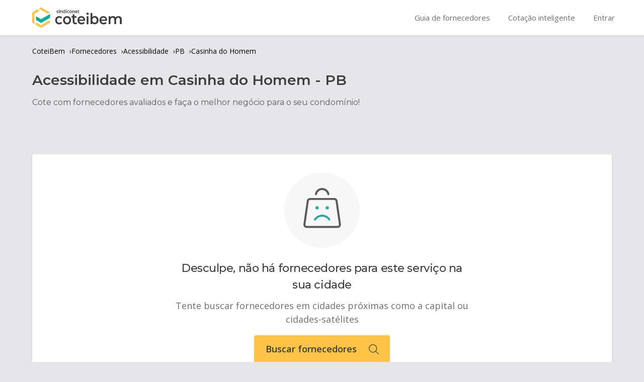

--- FILE ---
content_type: text/html; charset=utf-8
request_url: https://coteibem.sindiconet.com.br/fornecedores/acessibilidade/pb/casinha-homem
body_size: 16939
content:
<!DOCTYPE html><html lang="pt-BR"><head><meta charSet="utf-8"/><link rel="preconnect" href="https://fonts.googleapis.com"/><link rel="preconnect" href="https://fonts.gstatic.com"/><meta name="viewport" content="width=device-width, initial-scale=1"/><link rel="preload" href="/_next/static/media/904be59b21bd51cb-s.p.woff2" as="font" crossorigin="" type="font/woff2"/><link rel="preload" href="/_next/static/media/e807dee2426166ad-s.p.woff2" as="font" crossorigin="" type="font/woff2"/><link rel="stylesheet" href="/_next/static/css/12c7a677347612b9.css" data-precedence="next"/><link rel="stylesheet" href="/_next/static/css/e79d15b61dfa636b.css" data-precedence="next"/><link rel="preload" as="script" fetchPriority="low" href="/_next/static/chunks/webpack-5015954e5293347f.js"/><script src="/_next/static/chunks/fd9d1056-b9975d6ca234e56c.js" async=""></script><script src="/_next/static/chunks/938-745299bfe6bd0296.js" async=""></script><script src="/_next/static/chunks/main-app-2842c144f8291024.js" async=""></script><script src="/_next/static/chunks/917-d58f26b7b868bb8e.js" async=""></script><script src="/_next/static/chunks/597-aedcf8652da4f2dd.js" async=""></script><script src="/_next/static/chunks/app/layout-471ea940212b01ac.js" async=""></script><script src="/_next/static/chunks/app/fornecedores/%5Btype%5D/%5Buf%5D/%5Bcity%5D/page-f47baf264210c37e.js" async=""></script><link rel="preload" href="https://www.googletagmanager.com/gtm.js?id=GTM-P2WCP57" as="script"/><link rel="icon" href="/favicon.ico" sizes="any"/><title>As melhores empresas de acessibilidade Casinha do Homem</title><meta name="description" content="Encontre as melhores empresas de acessibilidade Casinha do Homem! Compare orçamentos e escolha o melhor para o seu condomínio. CoteiBem é produto SíndicoNet."/><meta name="robots" content="index, follow"/><link rel="canonical" href="https://coteibem.sindiconet.com.br/fornecedores/acessibilidade/pb/casinha-homem"/><meta property="og:title" content="As melhores empresas de acessibilidade Casinha do Homem"/><meta property="og:description" content="Encontre as melhores empresas de acessibilidade Casinha do Homem! Compare orçamentos e escolha o melhor para o seu condomínio. CoteiBem é produto SíndicoNet."/><meta property="og:url" content="https://coteibem.sindiconet.com.br/fornecedores/acessibilidade/pb/casinha-homem"/><meta property="og:site_name" content="CoteiBem"/><meta property="og:locale" content="pt_BR"/><meta property="og:image" content="https://coteibem.sindiconet.com.br/img/logo-nocolor-flat.png"/><meta property="og:image:secure_url" content="https://coteibem.sindiconet.com.br/img/logo-nocolor-flat.png"/><meta property="og:image:width" content="1200"/><meta property="og:image:height" content="630"/><meta property="og:image:alt" content="Acessibilidade em Casinha do Homem - CoteiBem"/><meta property="og:image:type" content="image/png"/><meta property="og:type" content="website"/><meta name="twitter:card" content="summary_large_image"/><meta name="twitter:site" content="@coteibem"/><meta name="twitter:creator" content="@coteibem"/><meta name="twitter:title" content="As melhores empresas de acessibilidade Casinha do Homem"/><meta name="twitter:description" content="Encontre as melhores empresas de acessibilidade Casinha do Homem! Compare orçamentos e escolha o melhor para o seu condomínio. CoteiBem é produto SíndicoNet."/><meta name="twitter:image" content="https://coteibem.sindiconet.com.br/img/logo-nocolor-flat.png"/><link rel="icon" href="/favicon.ico" type="image/x-icon" sizes="16x16"/><meta name="next-size-adjust"/><script src="/_next/static/chunks/polyfills-c67a75d1b6f99dc8.js" noModule=""></script></head><body class="__variable_069ab3 __variable_2fad4c"><header class="styles_c-header__Qr9Qs"><div class="styles_c-header_container__sJFCM"><div class="styles_c-header_wrapper__ogJww"><div class="styles_c-header_menu__wv82L"><nav class="m-menuHeader"><div class="m-menuHeader_button--untilTablet"><div class="styles_m-menuHeader_container__TPEFM"><div style="padding-top:12px" class="m-menuHeader_button m-menuHeader_button--burger m-menuHeader_button--untilTablet "><svg xmlns="http://www.w3.org/2000/svg" width="20" height="17" class="m-menuHeader_icon"><g fill="#8e8e93"><path d="M0 0h20v3H0zM0 7h20v3H0zM0 14h20v3H0z"></path></g></svg><span class="m-menuHeader_text">menu</span></div></div></div><div class="m-menuHeader_logo"><a class="Logo_c-headerLogo__l57Rd " tabindex="0" href="/"><div class="Logo_c-headerLogo_image__A8UGg  Logo_c-headerLogo_image--largeMode__EERtb" data-alt="CoteiBem" title="Ir para página inicial"><img alt="Logo escuro" loading="lazy" width="178" height="40" decoding="async" data-nimg="1" style="color:transparent" src="/_next/static/media/logo-color-dark-horizontal.f99ab59d.svg"/></div></a></div><a class="m-menuHeader_link m-menuHeader_link--external m-menuHeader_link--startingTablet" href="/fornecedores"><span class="m-menuHeader_text">Guia de fornecedores</span></a><a class="m-menuHeader_link m-menuHeader_link--external m-menuHeader_link--startingTablet" href="/orcamentos"><span class="m-menuHeader_text">Cotação inteligente</span></a><a class="m-menuHeader_link m-menuHeader_link--external m-menuHeader_link--startingDesktopWide" href="/anuncie"><span class="m-menuHeader_text">Seja um fornecedor</span></a><a class="m-menuHeader_link m-menuHeader_link--startingTablet" href="/conta/login"><span class="m-menuHeader_text">Entrar</span></a></nav></div></div></div></header><div class="l-appWrapper_body"><script type="application/ld+json">{"@context":"https://schema.org","@type":"Organization","name":"CoteiBem","url":"https://coteibem.sindiconet.com.br","logo":"https://coteibem.sindiconet.com.br/img/logo-nocolor-flat.png","description":"Plataforma de cotação de serviços para condomínios. Compare preços e avaliações de fornecedores.","foundingDate":"2015","sameAs":["https://www.facebook.com/coteibem","https://twitter.com/coteibem","https://www.linkedin.com/company/coteibem","https://www.instagram.com/coteibem"],"contactPoint":{"@type":"ContactPoint","contactType":"customer support","availableLanguage":["pt-BR"]},"address":{"@type":"PostalAddress","addressCountry":"BR"},"areaServed":{"@type":"Country","name":"Brasil"}}</script><script type="application/ld+json">{"@context":"https://schema.org","@type":"WebSite","name":"CoteiBem","url":"https://coteibem.sindiconet.com.br","description":"Plataforma de cotação de serviços para condomínios. Compare preços e avaliações de fornecedores.","inLanguage":"pt-BR","potentialAction":{"@type":"SearchAction","target":{"@type":"EntryPoint","urlTemplate":"https://coteibem.sindiconet.com.br/buscar?q={search_term_string}"},"query-input":"required name=search_term_string"},"publisher":{"@type":"Organization","name":"CoteiBem","logo":{"@type":"ImageObject","url":"https://coteibem.sindiconet.com.br/img/logo-nocolor-flat.png"}}}</script><script type="application/ld+json">{"@context":"https://schema.org","@type":"BreadcrumbList","itemListElement":[{"@type":"ListItem","position":1,"name":"CoteiBem","item":"https://coteibem.sindiconet.com.br/"},{"@type":"ListItem","position":2,"name":"Fornecedores","item":"https://coteibem.sindiconet.com.br/fornecedores"},{"@type":"ListItem","position":3,"name":"Acessibilidade","item":"https://coteibem.sindiconet.com.br/fornecedores/acessibilidade"},{"@type":"ListItem","position":4,"name":"PB","item":"https://coteibem.sindiconet.com.br/fornecedores/acessibilidade/pb"},{"@type":"ListItem","position":5,"name":"Casinha do Homem","item":"https://coteibem.sindiconet.com.br/fornecedores/acessibilidade/pb/casinha-homem"}]}</script><div class="l-container"><nav class="styles_breadcrumb__y7qtE"><div class="styles_breadcrumb-wrapper__CvyMK"><div class="styles_breadcrumb-item__QCLjQ"><a href="/" class="styles_breadcrumb-link__nz1SK">CoteiBem</a><span class="styles_breadcrumb-separator__Su2uZ">›</span></div><div class="styles_breadcrumb-item__QCLjQ"><a href="/fornecedores" class="styles_breadcrumb-link__nz1SK">Fornecedores</a><span class="styles_breadcrumb-separator__Su2uZ">›</span></div><div class="styles_breadcrumb-item__QCLjQ"><a href="/fornecedores/acessibilidade" class="styles_breadcrumb-link__nz1SK">Acessibilidade</a><span class="styles_breadcrumb-separator__Su2uZ">›</span></div><div class="styles_breadcrumb-item__QCLjQ"><a href="/fornecedores/acessibilidade/pb" class="styles_breadcrumb-link__nz1SK">PB</a><span class="styles_breadcrumb-separator__Su2uZ">›</span></div><div class="styles_breadcrumb-item__QCLjQ"><a href="/fornecedores/acessibilidade/pb/casinha-homem" class="styles_breadcrumb-link__nz1SK">Casinha do Homem</a></div></div></nav><div class="styles_c-categoryHeader__7w5tt"><section class="styles_c-categoryHeader_wrapper__7bSMo"><div class="styles_c-categoryHeader_titleWrapper__zoos6"><div class="styles_c-categoryHeader_titleWrapCity__YLS6O"><h1 class="styles_c-categoryHeader_title__hoitb">Acessibilidade<!-- --> em <!-- -->Casinha do Homem<!-- --> - <!-- -->PB</h1></div><h2 class="styles_c-categoryHeader_subtitle__S2fE3">Cote com fornecedores avaliados e faça o melhor negócio para o seu condomínio!</h2></div></section></div></div><div class="l-container l-container--category" style="margin-top:36px;margin-bottom:36px"><div class="styles_m-box__dbVJ0 styles_m-box--large__GVgT8  "><div class="c-emptySupplier"><div class="m-emptyState m-emptyState--large"><img alt="Robozinho da Cotação Inteligente" title="Robozinho da Cotação Inteligente" loading="lazy" width="150" height="150" decoding="async" data-nimg="1" class="m-emptyState_image" style="color:transparent" src="/_next/static/media/empty-sad.3c372691.svg"/><h3 class="m-emptyState_title">Desculpe, não há fornecedores para este serviço na sua cidade</h3><p class="m-emptyState_paragraph">Tente buscar fornecedores em cidades próximas como a capital ou cidades-satélites</p></div><a href="/" class="styles_c-emptySupplier_button__w_39J">Buscar fornecedores<svg xmlns="http://www.w3.org/2000/svg" width="20" height="20" fill="none" class="styles_c-emptySupplier_icon__33_qI"><g stroke="currentColor" stroke-linecap="round" stroke-linejoin="round" stroke-width="1.25" clip-path="url(#search_svg__a)"><path d="M1.227 11.13a7.553 7.553 0 1 0 13.902-5.907A7.553 7.553 0 0 0 1.227 11.13M13.518 13.517l5.857 5.858"></path></g><defs><clipPath id="search_svg__a"><path fill="#fff" d="M0 0h20v20H0z"></path></clipPath></defs></svg></a></div></div></div><div class="styles_c-categoryInformation__zPBRa"><div class="styles_c-categoryInformation_container__oIVSa"><h2 class="styles_c-categoryInformation_title__J7tdk">Saiba mais sobre <em>Acessibilidade</em> em <!-- -->Casinha do Homem<!-- --> -<!-- --> <!-- -->PB</h2><div class="styles_c-categoryInformation_content__f_K_x"></div></div></div><div class="styles_c-emptyQuestion__evRJG"><div class="m-emptyState m-emptyState--medium"><img alt="Empty state" loading="lazy" width="500" height="500" decoding="async" data-nimg="1" class="m-emptyState_image" style="color:transparent" src="/_next/static/media/circle-talk.fb27e658.svg"/><h3 class="m-emptyState_title">Tem dúvidas sobre <!-- -->Acessibilidade<!-- -->?</h3><p class="m-emptyState_paragraph">Faça perguntas para fornecedores e usuários ativos do SíndicoNet, é grátis! As respostas costumam ser rápidas e a sua participação ajuda a tornar a vida condominial mais fácil.</p><a href="https://conviver.sindiconet.com.br/perguntar" class="styles_c-emptyQuestion_button__aUJhL" target="_blank">Pergunte no Conviver</a></div></div></div><footer class="Footer_c-footer__21Tqm"><div class="Footer_c-footer_grid__f_LJU"><div class="Footer_c-footer_brandWrap__9DxtN"><img alt="Logo do CoteiBem" title="CoteiBem" loading="lazy" width="45" height="50" decoding="async" data-nimg="1" class="c-footer_logo" style="color:transparent" src="/_next/static/media/logo-nocolor-flat.61030f0c.png"/></div><nav class="Footer_c-footer_linkWrap__jWCPa"><a class="Footer_c-footer_link__qo48H" v-if="!isAuthenticated" href="/conta/login"><svg xmlns="http://www.w3.org/2000/svg" width="20" height="20" class="Footer_c-footer_link_icon__Pjf4u" alt="Porta" title="Entrar"><g class="import_svg__cls-2" data-name="Grupo de m\xE1scara 1685"><g data-name="streamline-icon-interface-login@20x20"><path d="M12 20H2a2 2 0 0 1-2-2V2a2 2 0 0 1 2-2h10a2 2 0 0 1 2 2v3.846a1 1 0 0 1-2 0V2H2v16h10v-3.846a1 1 0 1 1 2 0V18a2 2 0 0 1-2 2" class="import_svg__cls-3" data-name="Caminho 3224"></path><path d="M19 11H7a1 1 0 0 1 0-2h12a1 1 0 0 1 0 2" class="import_svg__cls-3" data-name="Caminho 3225"></path><path d="M10 14a1 1 0 0 1-.707-.293l-3-3a1 1 0 0 1 0-1.414l3-3a1 1 0 1 1 1.414 1.414L8.414 10l2.293 2.293A1 1 0 0 1 10 14" class="import_svg__cls-3" data-name="Caminho 3226"></path></g></g></svg>Entrar</a><a class="Footer_c-footer_link__qo48H" v-if="!isAuthenticated" href="/anuncie"><svg xmlns="http://www.w3.org/2000/svg" width="20" height="20" class="Footer_c-footer_link_icon__Pjf4u" alt="Lapís e papel" title="Seja um fornecedor"><g class="rocket_svg__cls-2" data-name="Grupo de m\xE1scara 1686"><g data-name="streamline-icon-interface-share-mega-phone-1@20x20"><path d="M18.306 18.094a1.69 1.69 0 0 1-.547-.091h-.008L1.6 12.329A2.4 2.4 0 0 1 0 10.042V8.535a2.4 2.4 0 0 1 1.6-2.272L17.75.585h.009A1.694 1.694 0 0 1 20 2.185v14.192a1.694 1.694 0 0 1-1.694 1.718ZM18 2.614 2.264 8.148A.4.4 0 0 0 2 8.527s0 0 0 .006v1.527a.4.4 0 0 0 .266.382L18 15.968Z" class="rocket_svg__cls-3" data-name="Caminho 3221"></path><path d="M7.678 19.512a5.79 5.79 0 0 1-5.233-8.015 1 1 0 1 1 1.846.77A3.758 3.758 0 0 0 4 13.729v.025a3.672 3.672 0 0 0 7.231.986 1 1 0 0 1 1.939.491 5.668 5.668 0 0 1-5.492 4.281" class="rocket_svg__cls-3" data-name="Caminho 3222"></path><path d="M14 16.621a1 1 0 0 1-1-1V2.959a1 1 0 0 1 2 0v12.662a1 1 0 0 1-1 1" class="rocket_svg__cls-3" data-name="Caminho 3223"></path></g></g></svg>Seja um fornecedor</a><a class="Footer_c-footer_link__qo48H" href="/termos-de-uso"><svg xmlns="http://www.w3.org/2000/svg" width="20" height="20" class="Footer_c-footer_link_icon__Pjf4u" alt="Olho" title="Privacidade de uso"><g class="agreement_svg__cls-2" data-name="Grupo de m\xE1scara 1687"><g data-name="streamline-icon-interface-edit-pen-1@20x20"><path d="M5 19.178a2.965 2.965 0 0 1-2.106-.87l-1.2-1.2a2.99 2.99 0 0 1 0-4.213L13.465 1.121a3.829 3.829 0 0 1 5.415 5.414L7.107 18.307A2.966 2.966 0 0 1 5 19.178M16.172 2a1.818 1.818 0 0 0-1.293.535L3.107 14.307a.986.986 0 0 0 0 1.387l1.2 1.2a.984.984 0 0 0 1.387 0L17.465 5.121A1.828 1.828 0 0 0 16.172 2" class="agreement_svg__cls-3" data-name="Caminho 3202"></path><path d="M1 20a1 1 0 0 1-.707-1.707l2-2a1 1 0 0 1 1.414 1.414l-2 2A1 1 0 0 1 1 20" class="agreement_svg__cls-3" data-name="Caminho 3203"></path><path d="M15 10a1 1 0 0 1-.707-.293l-5.6-5.6a1 1 0 0 0-1.394 0l-4.6 4.6a1 1 0 0 1-1.406-1.414l4.6-4.6.007-.007a3 3 0 0 1 4.2 0l.007.007 5.6 5.6A1 1 0 0 1 15 10" class="agreement_svg__cls-3" data-name="Caminho 3204"></path></g></g></svg>Termos de uso</a><a target="_blank" class="Footer_c-footer_link__qo48H" href="https://www.sindiconet.com.br/portalsindiconet/privacidade"><svg xmlns="http://www.w3.org/2000/svg" width="20" height="20" class="Footer_c-footer_link_icon__Pjf4u" alt="Olho" title="Privacidade de uso"><g class="eye_svg__cls-2" data-name="Grupo de m\xE1scara 1688"><g data-name="streamline-icon-interface-edit-view@20x20"><path d="M10 4h.1a13.97 13.97 0 0 1 9.28 4.875 2.34 2.34 0 0 1-.017 3.192C17.653 13.911 14.167 17 10 17S2.347 13.911.638 12.067A2.34 2.34 0 0 1 .62 8.875 13.97 13.97 0 0 1 9.9 4zm0 11c3.537 0 6.7-3 7.9-4.3l.008-.008a.34.34 0 0 0 0-.468l-.038-.043A11.907 11.907 0 0 0 10 6.005a11.907 11.907 0 0 0-7.868 4.18l-.038.043a.34.34 0 0 0 0 .468l.006.004C3.3 12 6.463 15 10 15" class="eye_svg__cls-3" data-name="Caminho 3205"></path><path d="M10 7a3.5 3.5 0 1 1-3.5 3.5A3.5 3.5 0 0 1 10 7m0 5a1.5 1.5 0 1 0-1.5-1.5A1.5 1.5 0 0 0 10 12" class="eye_svg__cls-3" data-name="Caminho 3206"></path></g></g></svg>Políticas de privacidade</a><a class="Footer_c-footer_link__qo48H" href="/quem-somos"><svg xmlns="http://www.w3.org/2000/svg" width="20" height="20" class="Footer_c-footer_link_icon__Pjf4u" alt="Equipe" title="Quem somos"><g class="menagement_svg__cls-2" data-name="Grupo de m\xE1scara 1689"><g data-name="streamline-icon-interface-user-multiple@20x20"><path d="M7 0a4.5 4.5 0 1 1-4.5 4.5A4.505 4.505 0 0 1 7 0m0 7a2.5 2.5 0 1 0-2.5-2.5A2.5 2.5 0 0 0 7 7" class="menagement_svg__cls-3" data-name="Caminho 3217"></path><path d="M13 20H1a1 1 0 0 1-1-1v-2a7 7 0 0 1 14 0v2a1 1 0 0 1-1 1M2 18h10v-1a5 5 0 0 0-10 0Z" class="menagement_svg__cls-3" data-name="Caminho 3218"></path><path d="M14.737 8.54a1 1 0 0 1-.5-1.868 2.5 2.5 0 0 0 .321-4.125A1.001 1.001 0 0 1 15.811.985a4.5 4.5 0 0 1-.579 7.423 1 1 0 0 1-.495.132" class="menagement_svg__cls-3" data-name="Caminho 3219"></path><path d="M19 20h-2a1 1 0 0 1 0-2h1v-1a5.025 5.025 0 0 0-2.427-4.289A1 1 0 0 1 16.6 11a7 7 0 0 1 3.4 6v2a1 1 0 0 1-1 1" class="menagement_svg__cls-3" data-name="Caminho 3220"></path></g></g></svg>Quem somos</a><a class="Footer_c-footer_link__qo48H" href="/central-de-ajuda"><svg xmlns="http://www.w3.org/2000/svg" width="20" height="20" fill="none" class="Footer_c-footer_link_icon__Pjf4u" alt="Atendente" title="Ajuda"><g stroke="#D3EBE8" stroke-linecap="round" stroke-linejoin="round" stroke-width="1.25" clip-path="url(#technical-support-new_svg__a)"><path d="M3.75 15h-.625a2.5 2.5 0 0 1-2.5-2.5V10a2.5 2.5 0 0 1 2.5-2.5h.625a.625.625 0 0 1 .625.625v6.25A.625.625 0 0 1 3.75 15M16.875 15h-.625a.624.624 0 0 1-.625-.625v-6.25a.625.625 0 0 1 .625-.625h.625a2.5 2.5 0 0 1 2.5 2.5v2.5a2.5 2.5 0 0 1-2.5 2.5M3.125 7.5A6.875 6.875 0 0 1 10 .625v0A6.875 6.875 0 0 1 16.875 7.5"></path><path d="M12.5 18.125h1.875a2.5 2.5 0 0 0 2.5-2.5V15"></path><path d="M11.25 19.375H10a1.25 1.25 0 0 1 0-2.5h1.25a1.25 1.25 0 0 1 0 2.5"></path></g><defs><clipPath id="technical-support-new_svg__a"><path fill="#fff" d="M0 0h20v20H0z"></path></clipPath></defs></svg>Central de ajuda</a></nav><div class="Footer_c-footer_socialWrap__EynSK"><a class="Footer_c-footer_socialLink__8enbd" target="_blank" rel="noopener noreferrer" href="https://www.facebook.com/sindiconet/"><svg xmlns="http://www.w3.org/2000/svg" width="40" height="40" data-name="Grupo 3281" class="Footer_c-footer_socialIcon__rgXzq" alt="Logo do Facebook" title="Facebook SíndicoNet"><path d="M37.97 8.137A8.627 8.627 0 0 0 30.076 0H7.428C5.124 0 .064 3.2 0 8.19v21.747c.009 4.943 5.124 8.03 7.428 8.033h10.22a.677.677 0 0 0 .677-.679V24.442a.676.676 0 0 0-.677-.677h-1.063a1.668 1.668 0 0 1-1.667-1.665v-2.074a1.668 1.668 0 0 1 1.664-1.671h1.066a.677.677 0 0 0 .677-.677v-2.49a6.291 6.291 0 0 1 6.483-7.051c.574 0 1.88.035 3.118.054a1.666 1.666 0 0 1 1.628 1.668v2.019A1.668 1.668 0 0 1 27.9 13.56h-1.321c-1.03 0-2.065 0-2.065 2.277v1.857a.679.679 0 0 0 .679.679h1.248a1.67 1.67 0 0 1 1.668 1.671v2.069a1.668 1.668 0 0 1-1.668 1.668h-1.248a.678.678 0 0 0-.679.677v12.833a.679.679 0 0 0 .679.679h4.883a8.661 8.661 0 0 0 7.894-8.033Z" class="social-facebook_svg__cls-1" data-name="Caminho 406"></path></svg></a><a class="Footer_c-footer_socialLink__8enbd" target="_blank" rel="noopener noreferrer" href="https://www.instagram.com/coteibem/"><svg xmlns="http://www.w3.org/2000/svg" width="40" height="40" data-name="Grupo 3281" class="Footer_c-footer_socialIcon__rgXzq" alt="Logo do Instagram" title="Instagram"><path d="M29.269 0H8.7A8.717 8.717 0 0 0 0 8.7v20.569a8.717 8.717 0 0 0 8.7 8.7h20.569a8.717 8.717 0 0 0 8.7-8.7V8.7a8.717 8.717 0 0 0-8.7-8.7m2.373 25.313a6.328 6.328 0 0 1-6.328 6.328H12.657a6.328 6.328 0 0 1-6.328-6.328V12.657a6.328 6.328 0 0 1 6.328-6.328h12.656a6.328 6.328 0 0 1 6.328 6.328Z" class="social-instagram_svg__cls-1" data-name="Caminho 404"></path><circle cx="6" cy="6" r="6" class="social-instagram_svg__cls-1" data-name="Elipse 19" transform="translate(13.045 13)"></circle><ellipse cx="1.5" cy="2" class="social-instagram_svg__cls-1" data-name="Elipse 20" rx="1.5" ry="2" transform="translate(25.045 9)"></ellipse></svg></a><a class="Footer_c-footer_socialLink__8enbd" target="_blank" rel="noopener noreferrer" href="https://twitter.com/sindiconet/"><svg xmlns="http://www.w3.org/2000/svg" width="40" height="40" class="Footer_c-footer_socialIcon__rgXzq" alt="Logo do Twitter" title="Twitter SíndicoNet"><g data-name="Grupo 3982"><path d="M29.29 38H8.708A8.74 8.74 0 0 1 0 29.292V8.708A8.74 8.74 0 0 1 8.708 0H29.29A8.742 8.742 0 0 1 38 8.708v20.584A8.742 8.742 0 0 1 29.29 38M7.147 26.006a.547.547 0 0 0-.455.851.543.543 0 0 0 .349.232 21.223 21.223 0 0 0 8.733 2.071h.2a13.488 13.488 0 0 0 7.311-2.148A13.355 13.355 0 0 0 29.25 15.82v-.934a.524.524 0 0 1 .194-.407l1.76-1.471a.536.536 0 0 0-.215-.933l-.848-.2a.524.524 0 0 1-.353-.3.532.532 0 0 1 0-.462l.482-.955a.536.536 0 0 0-.632-.751l-2.147.6a.516.516 0 0 1-.137.019.509.509 0 0 1-.323-.115 5.366 5.366 0 0 0-5.618-.511 5.337 5.337 0 0 0-2.967 4.8v.386a.268.268 0 0 1-.234.269 7.158 7.158 0 0 1-.84.05c-2.687 0-5.361-1.575-8.175-4.815a.533.533 0 0 0-.408-.19.518.518 0 0 0-.14.019.528.528 0 0 0-.322.471 8.1 8.1 0 0 0 .494 5.28.293.293 0 0 1 0 .28.259.259 0 0 1-.213.113.25.25 0 0 1-.056-.006l-1.213-.236a.52.52 0 0 0-.073 0 .559.559 0 0 0-.4.166.553.553 0 0 0-.139.472 5.5 5.5 0 0 0 2.543 4.057.266.266 0 0 1 .128.247.257.257 0 0 1-.159.237l-.579.225a.574.574 0 0 0-.3.311.548.548 0 0 0 0 .43 4.679 4.679 0 0 0 3.433 2.661.293.293 0 0 1 .206.237.282.282 0 0 1-.162.279 11.772 11.772 0 0 1-4.475.879h-.108a.53.53 0 0 0-.107-.016" class="social-twitter_svg__cls-1" data-name="Exclus\xE3o 2"></path></g></svg></a></div><div class="Footer_c-footer_press__B_eGA"><p class="Footer_c-footer_contact___in48">Administradoras, parcerias e imprensa:</p><a class="Footer_c-footer_email__KRICJ" href="mailto:contato@coteibem.com.br&lt;">contato@coteibem.com.br</a></div></div><div class="Footer_c-footer_disclaimer__kq_Tx"><hr class="Footer_c-footer_disclaimerHR__SnwS6"/><p class="Footer_c-footer_disclaimerParagraph__ZkWrn">Aviso importante:</p><p class="Footer_c-footer_disclaimerParagraph__ZkWrn">O CoteiBem SíndicoNet é apenas uma plataforma de aproximação, e não oferece quaisquer garantias, implícitas ou explicitas, sobre os produtos e serviços disponibilizados neste site. Assim, o CoteiBem SíndicoNet não se responsabiliza, a qualquer título, pelos serviços ou produtos comercializados pelos fornecedores listados neste site, sendo sua contratação por conta e risco do usuário, que fica ciente que todos os eventuais danos ou prejuízos, de qualquer natureza, que possam decorrer da contratação/aquisição dos serviços e produtos listados neste site são de responsabilidade exclusiva do fornecedor contratado, sem qualquer solidariedade ou subsidiariedade do CoteiBem SíndicoNet.</p><p class="Footer_c-footer_disclaimerParagraph__ZkWrn">Para saber mais, acesse nossos<!-- --> <a class="Footer_c-footer_disclaimerLink__OcBG3" href="/termos-de-uso">Termos de Uso</a>.</p></div><aside class="Footer_c-footer_copyright__x2Z6z">Copyright <!-- -->2026<!-- --> - CoteiBem e SíndicoNet - Todos os direitos reservados. Reprodução Proibida.</aside></footer><script src="/_next/static/chunks/webpack-5015954e5293347f.js" async=""></script><script>(self.__next_f=self.__next_f||[]).push([0]);self.__next_f.push([2,null])</script><script>self.__next_f.push([1,"1:HL[\"/_next/static/media/904be59b21bd51cb-s.p.woff2\",\"font\",{\"crossOrigin\":\"\",\"type\":\"font/woff2\"}]\n2:HL[\"/_next/static/media/e807dee2426166ad-s.p.woff2\",\"font\",{\"crossOrigin\":\"\",\"type\":\"font/woff2\"}]\n3:HL[\"/_next/static/css/12c7a677347612b9.css\",\"style\"]\n0:\"$L4\"\n"])</script><script>self.__next_f.push([1,"5:HL[\"/_next/static/css/e79d15b61dfa636b.css\",\"style\"]\n"])</script><script>self.__next_f.push([1,"6:I[7690,[],\"\"]\n9:I[5613,[],\"\"]\nd:I[1778,[],\"\"]\ne:I[3731,[\"917\",\"static/chunks/917-d58f26b7b868bb8e.js\",\"597\",\"static/chunks/597-aedcf8652da4f2dd.js\",\"185\",\"static/chunks/app/layout-471ea940212b01ac.js\"],\"\"]\nf:I[1749,[\"917\",\"static/chunks/917-d58f26b7b868bb8e.js\",\"622\",\"static/chunks/app/fornecedores/%5Btype%5D/%5Buf%5D/%5Bcity%5D/page-f47baf264210c37e.js\"],\"Image\"]\n10:I[5250,[\"917\",\"static/chunks/917-d58f26b7b868bb8e.js\",\"622\",\"static/chunks/app/fornecedores/%5Btype%5D/%5Buf%5D/%5Bcity%5D/page-f47baf264210"])</script><script>self.__next_f.push([1,"c37e.js\"],\"\"]\n12:I[6927,[\"917\",\"static/chunks/917-d58f26b7b868bb8e.js\",\"597\",\"static/chunks/597-aedcf8652da4f2dd.js\",\"185\",\"static/chunks/app/layout-471ea940212b01ac.js\"],\"GoogleTagManager\"]\n14:I[8955,[],\"\"]\na:[\"type\",\"acessibilidade\",\"d\"]\nb:[\"uf\",\"pb\",\"d\"]\nc:[\"city\",\"casinha-homem\",\"d\"]\n11:T47a,"])</script><script>self.__next_f.push([1,"M29.29 38H8.708A8.74 8.74 0 0 1 0 29.292V8.708A8.74 8.74 0 0 1 8.708 0H29.29A8.742 8.742 0 0 1 38 8.708v20.584A8.742 8.742 0 0 1 29.29 38M7.147 26.006a.547.547 0 0 0-.455.851.543.543 0 0 0 .349.232 21.223 21.223 0 0 0 8.733 2.071h.2a13.488 13.488 0 0 0 7.311-2.148A13.355 13.355 0 0 0 29.25 15.82v-.934a.524.524 0 0 1 .194-.407l1.76-1.471a.536.536 0 0 0-.215-.933l-.848-.2a.524.524 0 0 1-.353-.3.532.532 0 0 1 0-.462l.482-.955a.536.536 0 0 0-.632-.751l-2.147.6a.516.516 0 0 1-.137.019.509.509 0 0 1-.323-.115 5.366 5.366 0 0 0-5.618-.511 5.337 5.337 0 0 0-2.967 4.8v.386a.268.268 0 0 1-.234.269 7.158 7.158 0 0 1-.84.05c-2.687 0-5.361-1.575-8.175-4.815a.533.533 0 0 0-.408-.19.518.518 0 0 0-.14.019.528.528 0 0 0-.322.471 8.1 8.1 0 0 0 .494 5.28.293.293 0 0 1 0 .28.259.259 0 0 1-.213.113.25.25 0 0 1-.056-.006l-1.213-.236a.52.52 0 0 0-.073 0 .559.559 0 0 0-.4.166.553.553 0 0 0-.139.472 5.5 5.5 0 0 0 2.543 4.057.266.266 0 0 1 .128.247.257.257 0 0 1-.159.237l-.579.225a.574.574 0 0 0-.3.311.548.548 0 0 0 0 .43 4.679 4.679 0 0 0 3.433 2.661.293.293 0 0 1 .206.237.282.282 0 0 1-.162.279 11.772 11.772 0 0 1-4.475.879h-.108a.53.53 0 0 0-.107-.016"])</script><script>self.__next_f.push([1,"4:[[[\"$\",\"link\",\"0\",{\"rel\":\"stylesheet\",\"href\":\"/_next/static/css/12c7a677347612b9.css\",\"precedence\":\"next\",\"crossOrigin\":\"$undefined\"}]],[\"$\",\"$L6\",null,{\"buildId\":\"hauq_npfAMYNr20L_K_2l\",\"assetPrefix\":\"\",\"initialCanonicalUrl\":\"/fornecedores/acessibilidade/pb/casinha-homem\",\"initialTree\":[\"\",{\"children\":[\"fornecedores\",{\"children\":[[\"type\",\"acessibilidade\",\"d\"],{\"children\":[[\"uf\",\"pb\",\"d\"],{\"children\":[[\"city\",\"casinha-homem\",\"d\"],{\"children\":[\"__PAGE__\",{}]}]}]}]}]},\"$undefined\",\"$undefined\",true],\"initialSeedData\":[\"\",{\"children\":[\"fornecedores\",{\"children\":[[\"type\",\"acessibilidade\",\"d\"],{\"children\":[[\"uf\",\"pb\",\"d\"],{\"children\":[[\"city\",\"casinha-homem\",\"d\"],{\"children\":[\"__PAGE__\",{},[\"$L7\",\"$L8\",null]]},[\"$\",\"$L9\",null,{\"parallelRouterKey\":\"children\",\"segmentPath\":[\"children\",\"fornecedores\",\"children\",\"$a\",\"children\",\"$b\",\"children\",\"$c\",\"children\"],\"loading\":\"$undefined\",\"loadingStyles\":\"$undefined\",\"loadingScripts\":\"$undefined\",\"hasLoading\":false,\"error\":\"$undefined\",\"errorStyles\":\"$undefined\",\"errorScripts\":\"$undefined\",\"template\":[\"$\",\"$Ld\",null,{}],\"templateStyles\":\"$undefined\",\"templateScripts\":\"$undefined\",\"notFound\":\"$undefined\",\"notFoundStyles\":\"$undefined\",\"styles\":[[\"$\",\"link\",\"0\",{\"rel\":\"stylesheet\",\"href\":\"/_next/static/css/e79d15b61dfa636b.css\",\"precedence\":\"next\",\"crossOrigin\":\"$undefined\"}]]}]]},[\"$\",\"$L9\",null,{\"parallelRouterKey\":\"children\",\"segmentPath\":[\"children\",\"fornecedores\",\"children\",\"$a\",\"children\",\"$b\",\"children\"],\"loading\":\"$undefined\",\"loadingStyles\":\"$undefined\",\"loadingScripts\":\"$undefined\",\"hasLoading\":false,\"error\":\"$undefined\",\"errorStyles\":\"$undefined\",\"errorScripts\":\"$undefined\",\"template\":[\"$\",\"$Ld\",null,{}],\"templateStyles\":\"$undefined\",\"templateScripts\":\"$undefined\",\"notFound\":\"$undefined\",\"notFoundStyles\":\"$undefined\",\"styles\":null}]]},[\"$\",\"$L9\",null,{\"parallelRouterKey\":\"children\",\"segmentPath\":[\"children\",\"fornecedores\",\"children\",\"$a\",\"children\"],\"loading\":\"$undefined\",\"loadingStyles\":\"$undefined\",\"loadingScripts\":\"$undefined\",\"hasLoading\":false,\"error\":\"$undefined\",\"errorStyles\":\"$undefined\",\"errorScripts\":\"$undefined\",\"template\":[\"$\",\"$Ld\",null,{}],\"templateStyles\":\"$undefined\",\"templateScripts\":\"$undefined\",\"notFound\":\"$undefined\",\"notFoundStyles\":\"$undefined\",\"styles\":null}]]},[\"$\",\"$L9\",null,{\"parallelRouterKey\":\"children\",\"segmentPath\":[\"children\",\"fornecedores\",\"children\"],\"loading\":\"$undefined\",\"loadingStyles\":\"$undefined\",\"loadingScripts\":\"$undefined\",\"hasLoading\":false,\"error\":\"$undefined\",\"errorStyles\":\"$undefined\",\"errorScripts\":\"$undefined\",\"template\":[\"$\",\"$Ld\",null,{}],\"templateStyles\":\"$undefined\",\"templateScripts\":\"$undefined\",\"notFound\":\"$undefined\",\"notFoundStyles\":\"$undefined\",\"styles\":null}]]},[null,[\"$\",\"html\",null,{\"lang\":\"pt-BR\",\"children\":[[\"$\",\"head\",null,{\"children\":[[\"$\",\"link\",null,{\"rel\":\"preconnect\",\"href\":\"https://fonts.googleapis.com\"}],[\"$\",\"link\",null,{\"rel\":\"preconnect\",\"href\":\"https://fonts.gstatic.com\"}],[\"$\",\"link\",null,{\"rel\":\"icon\",\"href\":\"/favicon.ico\",\"sizes\":\"any\"}]]}],[\"$\",\"body\",null,{\"className\":\"__variable_069ab3 __variable_2fad4c\",\"children\":[[\"$\",\"header\",null,{\"className\":\"styles_c-header__Qr9Qs\",\"children\":[\"$\",\"div\",null,{\"className\":\"styles_c-header_container__sJFCM\",\"children\":[\"$\",\"div\",null,{\"className\":\"styles_c-header_wrapper__ogJww\",\"children\":[\"$\",\"div\",null,{\"className\":\"styles_c-header_menu__wv82L\",\"children\":[\"$\",\"nav\",null,{\"className\":\"m-menuHeader\",\"children\":[[\"$\",\"div\",null,{\"className\":\"m-menuHeader_button--untilTablet\",\"children\":[\"$\",\"$Le\",null,{}]}],[\"$\",\"div\",null,{\"className\":\"m-menuHeader_logo\",\"children\":[\"$\",\"a\",null,{\"className\":\"Logo_c-headerLogo__l57Rd \",\"tabIndex\":0,\"href\":\"/\",\"children\":[\"$\",\"div\",null,{\"className\":\"Logo_c-headerLogo_image__A8UGg  Logo_c-headerLogo_image--largeMode__EERtb\",\"data-alt\":\"CoteiBem\",\"title\":\"Ir para página inicial\",\"children\":[false,[\"$\",\"$Lf\",null,{\"src\":{\"src\":\"/_next/static/media/logo-color-dark-horizontal.f99ab59d.svg\",\"height\":40,\"width\":178,\"blurWidth\":0,\"blurHeight\":0},\"alt\":\"Logo escuro\"}],false,false,false]}]}]}],[\"$\",\"$L10\",null,{\"className\":\"m-menuHeader_link m-menuHeader_link--external m-menuHeader_link--startingTablet\",\"href\":\"/fornecedores\",\"children\":[\"$\",\"span\",null,{\"className\":\"m-menuHeader_text\",\"children\":\"Guia de fornecedores\"}]}],[\"$\",\"$L10\",null,{\"className\":\"m-menuHeader_link m-menuHeader_link--external m-menuHeader_link--startingTablet\",\"href\":\"/orcamentos\",\"children\":[\"$\",\"span\",null,{\"className\":\"m-menuHeader_text\",\"children\":\"Cotação inteligente\"}]}],[\"$\",\"$L10\",null,{\"className\":\"m-menuHeader_link m-menuHeader_link--external m-menuHeader_link--startingDesktopWide\",\"href\":\"/anuncie\",\"children\":[\"$\",\"span\",null,{\"className\":\"m-menuHeader_text\",\"children\":\"Seja um fornecedor\"}]}],[\"$\",\"$L10\",null,{\"className\":\"m-menuHeader_link m-menuHeader_link--startingTablet\",\"href\":\"/conta/login\",\"children\":[\"$\",\"span\",null,{\"className\":\"m-menuHeader_text\",\"children\":\"Entrar\"}]}]]}]}]}]}]}],[\"$\",\"div\",null,{\"className\":\"l-appWrapper_body\",\"children\":[\"$\",\"$L9\",null,{\"parallelRouterKey\":\"children\",\"segmentPath\":[\"children\"],\"loading\":\"$undefined\",\"loadingStyles\":\"$undefined\",\"loadingScripts\":\"$undefined\",\"hasLoading\":false,\"error\":\"$undefined\",\"errorStyles\":\"$undefined\",\"errorScripts\":\"$undefined\",\"template\":[\"$\",\"$Ld\",null,{}],\"templateStyles\":\"$undefined\",\"templateScripts\":\"$undefined\",\"notFound\":[[\"$\",\"title\",null,{\"children\":\"404: This page could not be found.\"}],[\"$\",\"div\",null,{\"style\":{\"fontFamily\":\"system-ui,\\\"Segoe UI\\\",Roboto,Helvetica,Arial,sans-serif,\\\"Apple Color Emoji\\\",\\\"Segoe UI Emoji\\\"\",\"height\":\"100vh\",\"textAlign\":\"center\",\"display\":\"flex\",\"flexDirection\":\"column\",\"alignItems\":\"center\",\"justifyContent\":\"center\"},\"children\":[\"$\",\"div\",null,{\"children\":[[\"$\",\"style\",null,{\"dangerouslySetInnerHTML\":{\"__html\":\"body{color:#000;background:#fff;margin:0}.next-error-h1{border-right:1px solid rgba(0,0,0,.3)}@media (prefers-color-scheme:dark){body{color:#fff;background:#000}.next-error-h1{border-right:1px solid rgba(255,255,255,.3)}}\"}}],[\"$\",\"h1\",null,{\"className\":\"next-error-h1\",\"style\":{\"display\":\"inline-block\",\"margin\":\"0 20px 0 0\",\"padding\":\"0 23px 0 0\",\"fontSize\":24,\"fontWeight\":500,\"verticalAlign\":\"top\",\"lineHeight\":\"49px\"},\"children\":\"404\"}],[\"$\",\"div\",null,{\"style\":{\"display\":\"inline-block\"},\"children\":[\"$\",\"h2\",null,{\"style\":{\"fontSize\":14,\"fontWeight\":400,\"lineHeight\":\"49px\",\"margin\":0},\"children\":\"This page could not be found.\"}]}]]}]}]],\"notFoundStyles\":[],\"styles\":null}]}],[\"$\",\"footer\",null,{\"className\":\"Footer_c-footer__21Tqm\",\"children\":[[\"$\",\"div\",null,{\"className\":\"Footer_c-footer_grid__f_LJU\",\"children\":[[\"$\",\"div\",null,{\"className\":\"Footer_c-footer_brandWrap__9DxtN\",\"children\":[\"$\",\"$Lf\",null,{\"className\":\"c-footer_logo\",\"src\":{\"src\":\"/_next/static/media/logo-nocolor-flat.61030f0c.png\",\"height\":49,\"width\":44,\"blurDataURL\":\"[data-uri]\",\"blurWidth\":7,\"blurHeight\":8},\"width\":\"45\",\"height\":\"50\",\"alt\":\"Logo do CoteiBem\",\"title\":\"CoteiBem\",\"unoptimized\":true}]}],[\"$\",\"nav\",null,{\"className\":\"Footer_c-footer_linkWrap__jWCPa\",\"children\":[[\"$\",\"$L10\",null,{\"href\":\"/conta/login\",\"className\":\"Footer_c-footer_link__qo48H\",\"v-if\":\"!isAuthenticated\",\"children\":[[\"$\",\"svg\",null,{\"xmlns\":\"http://www.w3.org/2000/svg\",\"width\":20,\"height\":20,\"className\":\"Footer_c-footer_link_icon__Pjf4u\",\"alt\":\"Porta\",\"title\":\"Entrar\",\"children\":[\"$\",\"g\",null,{\"className\":\"import_svg__cls-2\",\"data-name\":\"Grupo de m\\\\xE1scara 1685\",\"children\":[\"$\",\"g\",null,{\"data-name\":\"streamline-icon-interface-login@20x20\",\"children\":[[\"$\",\"path\",null,{\"d\":\"M12 20H2a2 2 0 0 1-2-2V2a2 2 0 0 1 2-2h10a2 2 0 0 1 2 2v3.846a1 1 0 0 1-2 0V2H2v16h10v-3.846a1 1 0 1 1 2 0V18a2 2 0 0 1-2 2\",\"className\":\"import_svg__cls-3\",\"data-name\":\"Caminho 3224\"}],[\"$\",\"path\",null,{\"d\":\"M19 11H7a1 1 0 0 1 0-2h12a1 1 0 0 1 0 2\",\"className\":\"import_svg__cls-3\",\"data-name\":\"Caminho 3225\"}],[\"$\",\"path\",null,{\"d\":\"M10 14a1 1 0 0 1-.707-.293l-3-3a1 1 0 0 1 0-1.414l3-3a1 1 0 1 1 1.414 1.414L8.414 10l2.293 2.293A1 1 0 0 1 10 14\",\"className\":\"import_svg__cls-3\",\"data-name\":\"Caminho 3226\"}]]}]}]}],\"Entrar\"]}],[\"$\",\"$L10\",null,{\"href\":\"/anuncie\",\"className\":\"Footer_c-footer_link__qo48H\",\"v-if\":\"!isAuthenticated\",\"children\":[[\"$\",\"svg\",null,{\"xmlns\":\"http://www.w3.org/2000/svg\",\"width\":20,\"height\":20,\"className\":\"Footer_c-footer_link_icon__Pjf4u\",\"alt\":\"Lapís e papel\",\"title\":\"Seja um fornecedor\",\"children\":[\"$\",\"g\",null,{\"className\":\"rocket_svg__cls-2\",\"data-name\":\"Grupo de m\\\\xE1scara 1686\",\"children\":[\"$\",\"g\",null,{\"data-name\":\"streamline-icon-interface-share-mega-phone-1@20x20\",\"children\":[[\"$\",\"path\",null,{\"d\":\"M18.306 18.094a1.69 1.69 0 0 1-.547-.091h-.008L1.6 12.329A2.4 2.4 0 0 1 0 10.042V8.535a2.4 2.4 0 0 1 1.6-2.272L17.75.585h.009A1.694 1.694 0 0 1 20 2.185v14.192a1.694 1.694 0 0 1-1.694 1.718ZM18 2.614 2.264 8.148A.4.4 0 0 0 2 8.527s0 0 0 .006v1.527a.4.4 0 0 0 .266.382L18 15.968Z\",\"className\":\"rocket_svg__cls-3\",\"data-name\":\"Caminho 3221\"}],[\"$\",\"path\",null,{\"d\":\"M7.678 19.512a5.79 5.79 0 0 1-5.233-8.015 1 1 0 1 1 1.846.77A3.758 3.758 0 0 0 4 13.729v.025a3.672 3.672 0 0 0 7.231.986 1 1 0 0 1 1.939.491 5.668 5.668 0 0 1-5.492 4.281\",\"className\":\"rocket_svg__cls-3\",\"data-name\":\"Caminho 3222\"}],[\"$\",\"path\",null,{\"d\":\"M14 16.621a1 1 0 0 1-1-1V2.959a1 1 0 0 1 2 0v12.662a1 1 0 0 1-1 1\",\"className\":\"rocket_svg__cls-3\",\"data-name\":\"Caminho 3223\"}]]}]}]}],\"Seja um fornecedor\"]}],[\"$\",\"$L10\",null,{\"href\":\"/termos-de-uso\",\"className\":\"Footer_c-footer_link__qo48H\",\"children\":[[\"$\",\"svg\",null,{\"xmlns\":\"http://www.w3.org/2000/svg\",\"width\":20,\"height\":20,\"className\":\"Footer_c-footer_link_icon__Pjf4u\",\"alt\":\"Olho\",\"title\":\"Privacidade de uso\",\"children\":[\"$\",\"g\",null,{\"className\":\"agreement_svg__cls-2\",\"data-name\":\"Grupo de m\\\\xE1scara 1687\",\"children\":[\"$\",\"g\",null,{\"data-name\":\"streamline-icon-interface-edit-pen-1@20x20\",\"children\":[[\"$\",\"path\",null,{\"d\":\"M5 19.178a2.965 2.965 0 0 1-2.106-.87l-1.2-1.2a2.99 2.99 0 0 1 0-4.213L13.465 1.121a3.829 3.829 0 0 1 5.415 5.414L7.107 18.307A2.966 2.966 0 0 1 5 19.178M16.172 2a1.818 1.818 0 0 0-1.293.535L3.107 14.307a.986.986 0 0 0 0 1.387l1.2 1.2a.984.984 0 0 0 1.387 0L17.465 5.121A1.828 1.828 0 0 0 16.172 2\",\"className\":\"agreement_svg__cls-3\",\"data-name\":\"Caminho 3202\"}],[\"$\",\"path\",null,{\"d\":\"M1 20a1 1 0 0 1-.707-1.707l2-2a1 1 0 0 1 1.414 1.414l-2 2A1 1 0 0 1 1 20\",\"className\":\"agreement_svg__cls-3\",\"data-name\":\"Caminho 3203\"}],[\"$\",\"path\",null,{\"d\":\"M15 10a1 1 0 0 1-.707-.293l-5.6-5.6a1 1 0 0 0-1.394 0l-4.6 4.6a1 1 0 0 1-1.406-1.414l4.6-4.6.007-.007a3 3 0 0 1 4.2 0l.007.007 5.6 5.6A1 1 0 0 1 15 10\",\"className\":\"agreement_svg__cls-3\",\"data-name\":\"Caminho 3204\"}]]}]}]}],\"Termos de uso\"]}],[\"$\",\"$L10\",null,{\"href\":\"https://www.sindiconet.com.br/portalsindiconet/privacidade\",\"target\":\"_blank\",\"className\":\"Footer_c-footer_link__qo48H\",\"children\":[[\"$\",\"svg\",null,{\"xmlns\":\"http://www.w3.org/2000/svg\",\"width\":20,\"height\":20,\"className\":\"Footer_c-footer_link_icon__Pjf4u\",\"alt\":\"Olho\",\"title\":\"Privacidade de uso\",\"children\":[\"$\",\"g\",null,{\"className\":\"eye_svg__cls-2\",\"data-name\":\"Grupo de m\\\\xE1scara 1688\",\"children\":[\"$\",\"g\",null,{\"data-name\":\"streamline-icon-interface-edit-view@20x20\",\"children\":[[\"$\",\"path\",null,{\"d\":\"M10 4h.1a13.97 13.97 0 0 1 9.28 4.875 2.34 2.34 0 0 1-.017 3.192C17.653 13.911 14.167 17 10 17S2.347 13.911.638 12.067A2.34 2.34 0 0 1 .62 8.875 13.97 13.97 0 0 1 9.9 4zm0 11c3.537 0 6.7-3 7.9-4.3l.008-.008a.34.34 0 0 0 0-.468l-.038-.043A11.907 11.907 0 0 0 10 6.005a11.907 11.907 0 0 0-7.868 4.18l-.038.043a.34.34 0 0 0 0 .468l.006.004C3.3 12 6.463 15 10 15\",\"className\":\"eye_svg__cls-3\",\"data-name\":\"Caminho 3205\"}],[\"$\",\"path\",null,{\"d\":\"M10 7a3.5 3.5 0 1 1-3.5 3.5A3.5 3.5 0 0 1 10 7m0 5a1.5 1.5 0 1 0-1.5-1.5A1.5 1.5 0 0 0 10 12\",\"className\":\"eye_svg__cls-3\",\"data-name\":\"Caminho 3206\"}]]}]}]}],\"Políticas de privacidade\"]}],[\"$\",\"$L10\",null,{\"href\":\"/quem-somos\",\"className\":\"Footer_c-footer_link__qo48H\",\"children\":[[\"$\",\"svg\",null,{\"xmlns\":\"http://www.w3.org/2000/svg\",\"width\":20,\"height\":20,\"className\":\"Footer_c-footer_link_icon__Pjf4u\",\"alt\":\"Equipe\",\"title\":\"Quem somos\",\"children\":[\"$\",\"g\",null,{\"className\":\"menagement_svg__cls-2\",\"data-name\":\"Grupo de m\\\\xE1scara 1689\",\"children\":[\"$\",\"g\",null,{\"data-name\":\"streamline-icon-interface-user-multiple@20x20\",\"children\":[[\"$\",\"path\",null,{\"d\":\"M7 0a4.5 4.5 0 1 1-4.5 4.5A4.505 4.505 0 0 1 7 0m0 7a2.5 2.5 0 1 0-2.5-2.5A2.5 2.5 0 0 0 7 7\",\"className\":\"menagement_svg__cls-3\",\"data-name\":\"Caminho 3217\"}],[\"$\",\"path\",null,{\"d\":\"M13 20H1a1 1 0 0 1-1-1v-2a7 7 0 0 1 14 0v2a1 1 0 0 1-1 1M2 18h10v-1a5 5 0 0 0-10 0Z\",\"className\":\"menagement_svg__cls-3\",\"data-name\":\"Caminho 3218\"}],[\"$\",\"path\",null,{\"d\":\"M14.737 8.54a1 1 0 0 1-.5-1.868 2.5 2.5 0 0 0 .321-4.125A1.001 1.001 0 0 1 15.811.985a4.5 4.5 0 0 1-.579 7.423 1 1 0 0 1-.495.132\",\"className\":\"menagement_svg__cls-3\",\"data-name\":\"Caminho 3219\"}],[\"$\",\"path\",null,{\"d\":\"M19 20h-2a1 1 0 0 1 0-2h1v-1a5.025 5.025 0 0 0-2.427-4.289A1 1 0 0 1 16.6 11a7 7 0 0 1 3.4 6v2a1 1 0 0 1-1 1\",\"className\":\"menagement_svg__cls-3\",\"data-name\":\"Caminho 3220\"}]]}]}]}],\"Quem somos\"]}],[\"$\",\"$L10\",null,{\"href\":\"/central-de-ajuda\",\"prefetch\":false,\"className\":\"Footer_c-footer_link__qo48H\",\"children\":[[\"$\",\"svg\",null,{\"xmlns\":\"http://www.w3.org/2000/svg\",\"width\":20,\"height\":20,\"fill\":\"none\",\"className\":\"Footer_c-footer_link_icon__Pjf4u\",\"alt\":\"Atendente\",\"title\":\"Ajuda\",\"children\":[[\"$\",\"g\",null,{\"stroke\":\"#D3EBE8\",\"strokeLinecap\":\"round\",\"strokeLinejoin\":\"round\",\"strokeWidth\":1.25,\"clipPath\":\"url(#technical-support-new_svg__a)\",\"children\":[[\"$\",\"path\",null,{\"d\":\"M3.75 15h-.625a2.5 2.5 0 0 1-2.5-2.5V10a2.5 2.5 0 0 1 2.5-2.5h.625a.625.625 0 0 1 .625.625v6.25A.625.625 0 0 1 3.75 15M16.875 15h-.625a.624.624 0 0 1-.625-.625v-6.25a.625.625 0 0 1 .625-.625h.625a2.5 2.5 0 0 1 2.5 2.5v2.5a2.5 2.5 0 0 1-2.5 2.5M3.125 7.5A6.875 6.875 0 0 1 10 .625v0A6.875 6.875 0 0 1 16.875 7.5\"}],[\"$\",\"path\",null,{\"d\":\"M12.5 18.125h1.875a2.5 2.5 0 0 0 2.5-2.5V15\"}],[\"$\",\"path\",null,{\"d\":\"M11.25 19.375H10a1.25 1.25 0 0 1 0-2.5h1.25a1.25 1.25 0 0 1 0 2.5\"}]]}],[\"$\",\"defs\",null,{\"children\":[\"$\",\"clipPath\",null,{\"id\":\"technical-support-new_svg__a\",\"children\":[\"$\",\"path\",null,{\"fill\":\"#fff\",\"d\":\"M0 0h20v20H0z\"}]}]}]]}],\"Central de ajuda\"]}]]}],[\"$\",\"div\",null,{\"className\":\"Footer_c-footer_socialWrap__EynSK\",\"children\":[[\"$\",\"$L10\",null,{\"className\":\"Footer_c-footer_socialLink__8enbd\",\"href\":\"https://www.facebook.com/sindiconet/\",\"target\":\"_blank\",\"rel\":\"noopener noreferrer\",\"children\":[\"$\",\"svg\",null,{\"xmlns\":\"http://www.w3.org/2000/svg\",\"width\":40,\"height\":40,\"data-name\":\"Grupo 3281\",\"className\":\"Footer_c-footer_socialIcon__rgXzq\",\"alt\":\"Logo do Facebook\",\"title\":\"Facebook SíndicoNet\",\"children\":[\"$\",\"path\",null,{\"d\":\"M37.97 8.137A8.627 8.627 0 0 0 30.076 0H7.428C5.124 0 .064 3.2 0 8.19v21.747c.009 4.943 5.124 8.03 7.428 8.033h10.22a.677.677 0 0 0 .677-.679V24.442a.676.676 0 0 0-.677-.677h-1.063a1.668 1.668 0 0 1-1.667-1.665v-2.074a1.668 1.668 0 0 1 1.664-1.671h1.066a.677.677 0 0 0 .677-.677v-2.49a6.291 6.291 0 0 1 6.483-7.051c.574 0 1.88.035 3.118.054a1.666 1.666 0 0 1 1.628 1.668v2.019A1.668 1.668 0 0 1 27.9 13.56h-1.321c-1.03 0-2.065 0-2.065 2.277v1.857a.679.679 0 0 0 .679.679h1.248a1.67 1.67 0 0 1 1.668 1.671v2.069a1.668 1.668 0 0 1-1.668 1.668h-1.248a.678.678 0 0 0-.679.677v12.833a.679.679 0 0 0 .679.679h4.883a8.661 8.661 0 0 0 7.894-8.033Z\",\"className\":\"social-facebook_svg__cls-1\",\"data-name\":\"Caminho 406\"}]}]}],[\"$\",\"$L10\",null,{\"className\":\"Footer_c-footer_socialLink__8enbd\",\"href\":\"https://www.instagram.com/coteibem/\",\"target\":\"_blank\",\"rel\":\"noopener noreferrer\",\"children\":[\"$\",\"svg\",null,{\"xmlns\":\"http://www.w3.org/2000/svg\",\"width\":40,\"height\":40,\"data-name\":\"Grupo 3281\",\"className\":\"Footer_c-footer_socialIcon__rgXzq\",\"alt\":\"Logo do Instagram\",\"title\":\"Instagram\",\"children\":[[\"$\",\"path\",null,{\"d\":\"M29.269 0H8.7A8.717 8.717 0 0 0 0 8.7v20.569a8.717 8.717 0 0 0 8.7 8.7h20.569a8.717 8.717 0 0 0 8.7-8.7V8.7a8.717 8.717 0 0 0-8.7-8.7m2.373 25.313a6.328 6.328 0 0 1-6.328 6.328H12.657a6.328 6.328 0 0 1-6.328-6.328V12.657a6.328 6.328 0 0 1 6.328-6.328h12.656a6.328 6.328 0 0 1 6.328 6.328Z\",\"className\":\"social-instagram_svg__cls-1\",\"data-name\":\"Caminho 404\"}],[\"$\",\"circle\",null,{\"cx\":6,\"cy\":6,\"r\":6,\"className\":\"social-instagram_svg__cls-1\",\"data-name\":\"Elipse 19\",\"transform\":\"translate(13.045 13)\"}],[\"$\",\"ellipse\",null,{\"cx\":1.5,\"cy\":2,\"className\":\"social-instagram_svg__cls-1\",\"data-name\":\"Elipse 20\",\"rx\":1.5,\"ry\":2,\"transform\":\"translate(25.045 9)\"}]]}]}],[\"$\",\"$L10\",null,{\"className\":\"Footer_c-footer_socialLink__8enbd\",\"href\":\"https://twitter.com/sindiconet/\",\"target\":\"_blank\",\"rel\":\"noopener noreferrer\",\"children\":[\"$\",\"svg\",null,{\"xmlns\":\"http://www.w3.org/2000/svg\",\"width\":40,\"height\":40,\"className\":\"Footer_c-footer_socialIcon__rgXzq\",\"alt\":\"Logo do Twitter\",\"title\":\"Twitter SíndicoNet\",\"children\":[\"$\",\"g\",null,{\"data-name\":\"Grupo 3982\",\"children\":[\"$\",\"path\",null,{\"d\":\"$11\",\"className\":\"social-twitter_svg__cls-1\",\"data-name\":\"Exclus\\\\xE3o 2\"}]}]}]}]]}],[\"$\",\"div\",null,{\"className\":\"Footer_c-footer_press__B_eGA\",\"children\":[[\"$\",\"p\",null,{\"className\":\"Footer_c-footer_contact___in48\",\"children\":\"Administradoras, parcerias e imprensa:\"}],[\"$\",\"$L10\",null,{\"className\":\"Footer_c-footer_email__KRICJ\",\"href\":\"mailto:contato@coteibem.com.br\u003c\",\"children\":\"contato@coteibem.com.br\"}]]}]]}],[\"$\",\"div\",null,{\"className\":\"Footer_c-footer_disclaimer__kq_Tx\",\"children\":[[\"$\",\"hr\",null,{\"className\":\"Footer_c-footer_disclaimerHR__SnwS6\"}],[\"$\",\"p\",null,{\"className\":\"Footer_c-footer_disclaimerParagraph__ZkWrn\",\"children\":\"Aviso importante:\"}],[\"$\",\"p\",null,{\"className\":\"Footer_c-footer_disclaimerParagraph__ZkWrn\",\"children\":\"O CoteiBem SíndicoNet é apenas uma plataforma de aproximação, e não oferece quaisquer garantias, implícitas ou explicitas, sobre os produtos e serviços disponibilizados neste site. Assim, o CoteiBem SíndicoNet não se responsabiliza, a qualquer título, pelos serviços ou produtos comercializados pelos fornecedores listados neste site, sendo sua contratação por conta e risco do usuário, que fica ciente que todos os eventuais danos ou prejuízos, de qualquer natureza, que possam decorrer da contratação/aquisição dos serviços e produtos listados neste site são de responsabilidade exclusiva do fornecedor contratado, sem qualquer solidariedade ou subsidiariedade do CoteiBem SíndicoNet.\"}],[\"$\",\"p\",null,{\"className\":\"Footer_c-footer_disclaimerParagraph__ZkWrn\",\"children\":[\"Para saber mais, acesse nossos\",\" \",[\"$\",\"$L10\",null,{\"className\":\"Footer_c-footer_disclaimerLink__OcBG3\",\"href\":\"/termos-de-uso\",\"children\":\"Termos de Uso\"}],\".\"]}]]}],[\"$\",\"aside\",null,{\"className\":\"Footer_c-footer_copyright__x2Z6z\",\"children\":[\"Copyright \",2026,\" - CoteiBem e SíndicoNet - Todos os direitos reservados. Reprodução Proibida.\"]}]]}]]}],[\"$\",\"$L12\",null,{\"gtmId\":\"GTM-P2WCP57\"}]]}],null]],\"initialHead\":[false,\"$L13\"],\"globalErrorComponent\":\"$14\"}]]\n"])</script><script>self.__next_f.push([1,"15:I[9342,[\"917\",\"static/chunks/917-d58f26b7b868bb8e.js\",\"622\",\"static/chunks/app/fornecedores/%5Btype%5D/%5Buf%5D/%5Bcity%5D/page-f47baf264210c37e.js\"],\"SelectedCompaniesProvider\"]\n"])</script><script>self.__next_f.push([1,"8:[\"$\",\"$L15\",null,{\"children\":[[\"$\",\"script\",null,{\"type\":\"application/ld+json\",\"dangerouslySetInnerHTML\":{\"__html\":\"{\\\"@context\\\":\\\"https://schema.org\\\",\\\"@type\\\":\\\"Organization\\\",\\\"name\\\":\\\"CoteiBem\\\",\\\"url\\\":\\\"https://coteibem.sindiconet.com.br\\\",\\\"logo\\\":\\\"https://coteibem.sindiconet.com.br/img/logo-nocolor-flat.png\\\",\\\"description\\\":\\\"Plataforma de cotação de serviços para condomínios. Compare preços e avaliações de fornecedores.\\\",\\\"foundingDate\\\":\\\"2015\\\",\\\"sameAs\\\":[\\\"https://www.facebook.com/coteibem\\\",\\\"https://twitter.com/coteibem\\\",\\\"https://www.linkedin.com/company/coteibem\\\",\\\"https://www.instagram.com/coteibem\\\"],\\\"contactPoint\\\":{\\\"@type\\\":\\\"ContactPoint\\\",\\\"contactType\\\":\\\"customer support\\\",\\\"availableLanguage\\\":[\\\"pt-BR\\\"]},\\\"address\\\":{\\\"@type\\\":\\\"PostalAddress\\\",\\\"addressCountry\\\":\\\"BR\\\"},\\\"areaServed\\\":{\\\"@type\\\":\\\"Country\\\",\\\"name\\\":\\\"Brasil\\\"}}\"}}],[\"$\",\"script\",null,{\"type\":\"application/ld+json\",\"dangerouslySetInnerHTML\":{\"__html\":\"{\\\"@context\\\":\\\"https://schema.org\\\",\\\"@type\\\":\\\"WebSite\\\",\\\"name\\\":\\\"CoteiBem\\\",\\\"url\\\":\\\"https://coteibem.sindiconet.com.br\\\",\\\"description\\\":\\\"Plataforma de cotação de serviços para condomínios. Compare preços e avaliações de fornecedores.\\\",\\\"inLanguage\\\":\\\"pt-BR\\\",\\\"potentialAction\\\":{\\\"@type\\\":\\\"SearchAction\\\",\\\"target\\\":{\\\"@type\\\":\\\"EntryPoint\\\",\\\"urlTemplate\\\":\\\"https://coteibem.sindiconet.com.br/buscar?q={search_term_string}\\\"},\\\"query-input\\\":\\\"required name=search_term_string\\\"},\\\"publisher\\\":{\\\"@type\\\":\\\"Organization\\\",\\\"name\\\":\\\"CoteiBem\\\",\\\"logo\\\":{\\\"@type\\\":\\\"ImageObject\\\",\\\"url\\\":\\\"https://coteibem.sindiconet.com.br/img/logo-nocolor-flat.png\\\"}}}\"}}],[\"$\",\"script\",null,{\"type\":\"application/ld+json\",\"dangerouslySetInnerHTML\":{\"__html\":\"{\\\"@context\\\":\\\"https://schema.org\\\",\\\"@type\\\":\\\"BreadcrumbList\\\",\\\"itemListElement\\\":[{\\\"@type\\\":\\\"ListItem\\\",\\\"position\\\":1,\\\"name\\\":\\\"CoteiBem\\\",\\\"item\\\":\\\"https://coteibem.sindiconet.com.br/\\\"},{\\\"@type\\\":\\\"ListItem\\\",\\\"position\\\":2,\\\"name\\\":\\\"Fornecedores\\\",\\\"item\\\":\\\"https://coteibem.sindiconet.com.br/fornecedores\\\"},{\\\"@type\\\":\\\"ListItem\\\",\\\"position\\\":3,\\\"name\\\":\\\"Acessibilidade\\\",\\\"item\\\":\\\"https://coteibem.sindiconet.com.br/fornecedores/acessibilidade\\\"},{\\\"@type\\\":\\\"ListItem\\\",\\\"position\\\":4,\\\"name\\\":\\\"PB\\\",\\\"item\\\":\\\"https://coteibem.sindiconet.com.br/fornecedores/acessibilidade/pb\\\"},{\\\"@type\\\":\\\"ListItem\\\",\\\"position\\\":5,\\\"name\\\":\\\"Casinha do Homem\\\",\\\"item\\\":\\\"https://coteibem.sindiconet.com.br/fornecedores/acessibilidade/pb/casinha-homem\\\"}]}\"}}],[\"$\",\"div\",null,{\"className\":\"l-container\",\"children\":[[\"$\",\"nav\",null,{\"className\":\"styles_breadcrumb__y7qtE\",\"children\":[\"$\",\"div\",null,{\"className\":\"styles_breadcrumb-wrapper__CvyMK\",\"children\":[[\"$\",\"div\",\"1\",{\"className\":\"styles_breadcrumb-item__QCLjQ\",\"children\":[[\"$\",\"a\",null,{\"href\":\"/\",\"className\":\"styles_breadcrumb-link__nz1SK\",\"children\":\"CoteiBem\"}],[\"$\",\"span\",null,{\"className\":\"styles_breadcrumb-separator__Su2uZ\",\"children\":\"›\"}]]}],[\"$\",\"div\",\"2\",{\"className\":\"styles_breadcrumb-item__QCLjQ\",\"children\":[[\"$\",\"a\",null,{\"href\":\"/fornecedores\",\"className\":\"styles_breadcrumb-link__nz1SK\",\"children\":\"Fornecedores\"}],[\"$\",\"span\",null,{\"className\":\"styles_breadcrumb-separator__Su2uZ\",\"children\":\"›\"}]]}],[\"$\",\"div\",\"3\",{\"className\":\"styles_breadcrumb-item__QCLjQ\",\"children\":[[\"$\",\"a\",null,{\"href\":\"/fornecedores/acessibilidade\",\"className\":\"styles_breadcrumb-link__nz1SK\",\"children\":\"Acessibilidade\"}],[\"$\",\"span\",null,{\"className\":\"styles_breadcrumb-separator__Su2uZ\",\"children\":\"›\"}]]}],[\"$\",\"div\",\"4\",{\"className\":\"styles_breadcrumb-item__QCLjQ\",\"children\":[[\"$\",\"a\",null,{\"href\":\"/fornecedores/acessibilidade/pb\",\"className\":\"styles_breadcrumb-link__nz1SK\",\"children\":\"PB\"}],[\"$\",\"span\",null,{\"className\":\"styles_breadcrumb-separator__Su2uZ\",\"children\":\"›\"}]]}],[\"$\",\"div\",\"5\",{\"className\":\"styles_breadcrumb-item__QCLjQ\",\"children\":[[\"$\",\"a\",null,{\"href\":\"/fornecedores/acessibilidade/pb/casinha-homem\",\"className\":\"styles_breadcrumb-link__nz1SK\",\"children\":\"Casinha do Homem\"}],false]}]]}]}],[\"$\",\"div\",null,{\"className\":\"styles_c-categoryHeader__7w5tt\",\"children\":[\"$\",\"section\",null,{\"className\":\"styles_c-categoryHeader_wrapper__7bSMo\",\"children\":[\"$\",\"div\",null,{\"className\":\"styles_c-categoryHeader_titleWrapper__zoos6\",\"children\":[[\"$\",\"div\",null,{\"className\":\"styles_c-categoryHeader_titleWrapCity__YLS6O\",\"children\":[\"$\",\"h1\",null,{\"className\":\"styles_c-categoryHeader_title__hoitb\",\"children\":[\"Acessibilidade\",\" em \",\"Casinha do Homem\",\" - \",\"PB\"]}]}],[\"$\",\"h2\",null,{\"className\":\"styles_c-categoryHeader_subtitle__S2fE3\",\"children\":\"Cote com fornecedores avaliados e faça o melhor negócio para o seu condomínio!\"}]]}]}]}]]}],false,[\"$\",\"div\",null,{\"className\":\"l-container l-container--category\",\"style\":{\"marginTop\":\"36px\",\"marginBottom\":\"36px\"},\"children\":[\"$\",\"div\",null,{\"className\":\"styles_m-box__dbVJ0 styles_m-box--large__GVgT8  \",\"children\":[\"$\",\"div\",null,{\"className\":\"c-emptySupplier\",\"children\":[[\"$\",\"div\",null,{\"className\":\"m-emptyState m-emptyState--large\",\"children\":[[\"$\",\"$Lf\",null,{\"src\":{\"src\":\"/_next/static/media/empty-sad.3c372691.svg\",\"height\":150,\"width\":150,\"blurWidth\":0,\"blurHeight\":0},\"alt\":\"Robozinho da Cotação Inteligente\",\"title\":\"Robozinho da Cotação Inteligente\",\"className\":\"m-emptyState_image\"}],[\"$\",\"h3\",null,{\"className\":\"m-emptyState_title\",\"children\":\"Desculpe, não há fornecedores para este serviço na sua cidade\"}],[\"$\",\"p\",null,{\"className\":\"m-emptyState_paragraph\",\"children\":\"Tente buscar fornecedores em cidades próximas como a capital ou cidades-satélites\"}]]}],[\"$\",\"a\",null,{\"href\":\"/\",\"className\":\"styles_c-emptySupplier_button__w_39J\",\"children\":[\"Buscar fornecedores\",[\"$\",\"svg\",null,{\"xmlns\":\"http://www.w3.org/2000/svg\",\"width\":20,\"height\":20,\"fill\":\"none\",\"className\":\"styles_c-emptySupplier_icon__33_qI\",\"children\":[[\"$\",\"g\",null,{\"stroke\":\"currentColor\",\"strokeLinecap\":\"round\",\"strokeLinejoin\":\"round\",\"strokeWidth\":1.25,\"clipPath\":\"url(#search_svg__a)\",\"children\":[\"$\",\"path\",null,{\"d\":\"M1.227 11.13a7.553 7.553 0 1 0 13.902-5.907A7.553 7.553 0 0 0 1.227 11.13M13.518 13.517l5.857 5.858\"}]}],[\"$\",\"defs\",null,{\"children\":[\"$\",\"clipPath\",null,{\"id\":\"search_svg__a\",\"children\":[\"$\",\"path\",null,{\"fill\":\"#fff\",\"d\":\"M0 0h20v20H0z\"}]}]}]]}]]}]]}]}]}],[\"$\",\"div\",null,{\"className\":\"styles_c-categoryInformation__zPBRa\",\"children\":[\"$\",\"div\",null,{\"className\":\"styles_c-categoryInformation_container__oIVSa\",\"children\":[[\"$\",\"h2\",null,{\"className\":\"styles_c-categoryInformation_title__J7tdk\",\"children\":[\"Saiba mais sobre \",[\"$\",\"em\",null,{\"children\":\"Acessibilidade\"}],\" em \",\"Casinha do Homem\",\" -\",\" \",\"PB\"]}],[\"$\",\"div\",null,{\"className\":\"styles_c-categoryInformation_content__f_K_x\",\"dangerouslySetInnerHTML\":{\"__html\":\"\"}}]]}]}],\"$L16\"]}]\n"])</script><script>self.__next_f.push([1,"13:[[\"$\",\"meta\",\"0\",{\"name\":\"viewport\",\"content\":\"width=device-width, initial-scale=1\"}],[\"$\",\"meta\",\"1\",{\"charSet\":\"utf-8\"}],[\"$\",\"title\",\"2\",{\"children\":\"As melhores empresas de acessibilidade Casinha do Homem\"}],[\"$\",\"meta\",\"3\",{\"name\":\"description\",\"content\":\"Encontre as melhores empresas de acessibilidade Casinha do Homem! Compare orçamentos e escolha o melhor para o seu condomínio. CoteiBem é produto SíndicoNet.\"}],[\"$\",\"meta\",\"4\",{\"name\":\"robots\",\"content\":\"index, follow\"}],[\"$\",\"link\",\"5\",{\"rel\":\"canonical\",\"href\":\"https://coteibem.sindiconet.com.br/fornecedores/acessibilidade/pb/casinha-homem\"}],[\"$\",\"meta\",\"6\",{\"property\":\"og:title\",\"content\":\"As melhores empresas de acessibilidade Casinha do Homem\"}],[\"$\",\"meta\",\"7\",{\"property\":\"og:description\",\"content\":\"Encontre as melhores empresas de acessibilidade Casinha do Homem! Compare orçamentos e escolha o melhor para o seu condomínio. CoteiBem é produto SíndicoNet.\"}],[\"$\",\"meta\",\"8\",{\"property\":\"og:url\",\"content\":\"https://coteibem.sindiconet.com.br/fornecedores/acessibilidade/pb/casinha-homem\"}],[\"$\",\"meta\",\"9\",{\"property\":\"og:site_name\",\"content\":\"CoteiBem\"}],[\"$\",\"meta\",\"10\",{\"property\":\"og:locale\",\"content\":\"pt_BR\"}],[\"$\",\"meta\",\"11\",{\"property\":\"og:image\",\"content\":\"https://coteibem.sindiconet.com.br/img/logo-nocolor-flat.png\"}],[\"$\",\"meta\",\"12\",{\"property\":\"og:image:secure_url\",\"content\":\"https://coteibem.sindiconet.com.br/img/logo-nocolor-flat.png\"}],[\"$\",\"meta\",\"13\",{\"property\":\"og:image:width\",\"content\":\"1200\"}],[\"$\",\"meta\",\"14\",{\"property\":\"og:image:height\",\"content\":\"630\"}],[\"$\",\"meta\",\"15\",{\"property\":\"og:image:alt\",\"content\":\"Acessibilidade em Casinha do Homem - CoteiBem\"}],[\"$\",\"meta\",\"16\",{\"property\":\"og:image:type\",\"content\":\"image/png\"}],[\"$\",\"meta\",\"17\",{\"property\":\"og:type\",\"content\":\"website\"}],[\"$\",\"meta\",\"18\",{\"name\":\"twitter:card\",\"content\":\"summary_large_image\"}],[\"$\",\"meta\",\"19\",{\"name\":\"twitter:site\",\"content\":\"@coteibem\"}],[\"$\",\"meta\",\"20\",{\"name\":\"twitter:creator\",\"content\":\"@coteibem\"}],[\"$\",\"meta\",\"21\",{\"name\":\"twitter:title\",\"content\":\"As melhores empresas de acessibilidade Casinha do Homem\"}],[\"$\",\"meta\",\"22\",{\"name\":\"twitter:description\",\"content\":\"Encontre as melhores empresas de acessibilidade Casinha do Homem! Compare orçamentos e escolha o melhor para o seu condomínio. CoteiBem é produto SíndicoNet.\"}],[\"$\",\"meta\",\"23\",{\"name\":\"twitter:image\",\"content\":\"https://coteibem.sindiconet.com.br/img/logo-nocolor-flat.png\"}],[\"$\",\"link\",\"24\",{\"rel\":\"icon\",\"href\":\"/favicon.ico\",\"type\":\"image/x-icon\",\"sizes\":\"16x16\"}],[\"$\",\"meta\",\"25\",{\"name\":\"next-size-adjust\"}]]\n"])</script><script>self.__next_f.push([1,"7:null\n"])</script><script>self.__next_f.push([1,"16:[false,[\"$\",\"div\",null,{\"className\":\"styles_c-emptyQuestion__evRJG\",\"children\":[\"$\",\"div\",null,{\"className\":\"m-emptyState m-emptyState--medium\",\"children\":[[\"$\",\"$Lf\",null,{\"src\":{\"src\":\"/_next/static/media/circle-talk.fb27e658.svg\",\"height\":98,\"width\":98,\"blurWidth\":0,\"blurHeight\":0},\"width\":500,\"height\":500,\"alt\":\"Empty state\",\"className\":\"m-emptyState_image\"}],[\"$\",\"h3\",null,{\"className\":\"m-emptyState_title\",\"children\":[\"Tem dúvidas sobre \",\"Acessibilidade\",\"?\"]}],[\"$\",\"p\",null,{\"className\":\"m-emptyState_paragraph\",\"children\":\"Faça perguntas para fornecedores e usuários ativos do SíndicoNet, é grátis! As respostas costumam ser rápidas e a sua participação ajuda a tornar a vida condominial mais fácil.\"}],[\"$\",\"a\",null,{\"href\":\"https://conviver.sindiconet.com.br/perguntar\",\"className\":\"styles_c-emptyQuestion_button__aUJhL\",\"target\":\"_blank\",\"children\":\"Pergunte no Conviver\"}]]}]}]]\n"])</script><script>self.__next_f.push([1,""])</script></body></html>

--- FILE ---
content_type: text/html; charset=utf-8
request_url: https://coteibem.sindiconet.com.br/orcamentos?_rsc=uijil
body_size: 6193
content:

<!DOCTYPE html>
<html lang="pt-br">
<head>
    <title>Pe&#xE7;a or&#xE7;amentos para o seu condom&#xED;nio | Coteibem</title>
    <meta name="description">
    <meta name="viewport" content="width=device-width, initial-scale=1, maximum-scale=1">

    
        <link rel="preconnect" href="https://fonts.gstatic.com">
        <link rel="preconnect" href="https://www.google-analytics.com">
        <link rel="dns-prefetch" href="https://www.googletagmanager.com">
    

    
        <script async src="https://www.googletagmanager.com/gtm.js?id=GTM-P2WCP57"></script>
    

    

    <meta charset="utf-8">
    <meta name="google-site-verification" content="URocti3GtBTxsB0-nWrgnA90MywfyGtVUbjcNs2h08g" />

    <meta property="og:title" content="CoteiBem | Orçamentos de qualidade para o seu condomínio">
    <meta property="og:site_name" content="CoteiBem">
    <meta property="og:url" content="https://coteibem.com.br">
    <meta property="og:description" content="Peça orçamentos de serviços e produtos para condomínios com fornecedores especializados em manutenção e conservação predial. Peça orçamentos sem compromisso.">
    <meta property="og:type" content="website">
    <meta property="og:image" content="/img/share-opengraph.jpg">

    <meta name="twitter:card" content="summary_large_image">
    <meta name="twitter:site" content="@sindiconet">
    <meta name="twitter:title" content="CoteiBem | Orçamentos de qualidade para o seu condomínio">
    <meta name="twitter:description" content="Peça orçamentos de serviços e produtos para condomínios com fornecedores especializados em manutenção e conservação predial. Peça orçamentos sem compromisso.">
    <meta name="twitter:image" content="/img/share-opengraph.jpg">

    <link rel="apple-touch-icon" sizes="180x180" href="/apple-touch-icon.png">
    <link rel="icon" type="image/png" sizes="32x32" href="/favicon-32x32.png">
    <link rel="icon" type="image/png" sizes="16x16" href="/favicon-16x16.png">
    <link rel="mask-icon" href="/safari-pinned-tab.svg" color="#5d5d5d">
    <link rel="manifest" href="/manifest.json">
    <meta name="msapplication-TileColor" content="#3d3d3d">
    <meta name="msapplication-TileImage" content="/mstile-144x144.png">
    <meta name="theme-color" content="#3d3d3d">



    
        
            <link href="https://staticproduction.coteibem.com.br/css/core.bundle.css?cb=15158" rel="stylesheet">

    

    
    
            <link href="https://staticproduction.coteibem.com.br/css/category-quotation/index.bundle.css?cb=15158" rel="stylesheet">



    
        
            <link rel="preload" href="https://staticproduction.coteibem.com.br/css/override.bundle.css?cb=15158" rel="stylesheet" as="style" onload="this.rel='stylesheet'">

    


    
        
            <link rel="preload" href="https://staticproduction.coteibem.com.br/css/vendor.bundle.css?cb=15158" rel="stylesheet" as="style" onload="this.rel='stylesheet'">

    

    
    <link rel="canonical" href="https://coteibem.sindiconet.com.br/orcamentos" />

    

    <script>
    (function (w, d, s, l, i) {
            w[l] = w[l] || []; w[l].push({
                'gtm.start':
                    new Date().getTime(), event: 'gtm.js'
            }); var f = d.getElementsByTagName(s)[0],
                j = d.createElement(s), dl = l != 'dataLayer' ? '&l=' + l : ''; j.async = true; j.src =
                    'https://www.googletagmanager.com/gtm.js?id=' + i + dl; f.parentNode.insertBefore(j, f);
        })(window, document, 'script', 'dataLayer', 'GTM-P2WCP57');</script>
</head>
<body class="webp">

    <noscript>
        <iframe
            src="https://www.googletagmanager.com/ns.html?id=GTM-P2WCP57"
            height="0"
            width="0"
            style="display:none;visibility:hidden">
        </iframe><
    </noscript>

    <script>var image=new Image;image.onload=image.onerror=function(){1!==image.height&&(document.body.classList.remove("webp"),document.body.classList.add("no-webp"))};image.src="[data-uri]";</script>
    <style>
#outdated{display:none;position:fixed;top:0;left:0;width:100%;height:200px;text-align:center;z-index:1500;background-color:#f25648;color:#fff;padding-top:20px;box-shadow:0 4px 10px rgba(10,10,35,0.3)}* html #outdated{position:absolute}#outdated h6{font-size:25px;line-height:25px;margin:30px 0 10px}#outdated p{font-size:12px;line-height:12px;margin:0}#outdated #btnUpdateBrowser{display:block;position:relative;background:rgba(255,255,255,0.15);padding:10px 20px;margin:30px auto 0;width:230px;color:#fff;text-decoration:none;border:2px solid #fff;cursor:pointer}#outdated #btnUpdateBrowser:hover{color:#f25648;background-color:#fff}#outdated .last{position:absolute;top:10px;right:25px;width:20px;height:20px}#outdated #btnCloseUpdateBrowser{display:block;position:relative;width:100%;height:100%;text-decoration:none;color:#fff;font-size:36px;line-height:36px}#outdated p{margin-bottom:5px;font-size:20px;line-height:1.5;}
</style>

<div id="outdated">
<p><b>O seu navegador está desatualizado :(</b></p>
<p>Acesse com um navegador moderno para usar o CoteiBem sem problemas. <a id="btnUpdateBrowser" href="https://www.google.com/intl/pt-BR/chrome/" title="Saiba como atualizar">Saiba mais</a></p>
<p class="last"><a href="#" id="btnCloseUpdateBrowser" title="Fechar">&times;</a></p>
</div>

<script>
var outdatedBrowser=function(t){function o(t){s.style.opacity=t/100,s.style.filter="alpha(opacity="+t+")"}function e(t){o(t),1==t&&(s.style.display="block"),100==t&&(u=!0)}function r(){var t=document.getElementById("btnCloseUpdateBrowser"),o=document.getElementById("btnUpdateBrowser");s.style.backgroundColor=bkgColor,s.style.color=txtColor,s.children[0].style.color=txtColor,s.children[1].style.color=txtColor,o.style.color=txtColor,o.style.borderColor&&(o.style.borderColor=txtColor),t.style.color=txtColor,t.onmousedown=function(){return s.style.display="none",!1},o.onmouseover=function(){this.style.color=bkgColor,this.style.backgroundColor=txtColor},o.onmouseout=function(){this.style.color=txtColor,this.style.backgroundColor=bkgColor}}function l(){var t=!1;if(window.XMLHttpRequest)t=new XMLHttpRequest;else if(window.ActiveXObject)try{t=new ActiveXObject("Msxml2.XMLHTTP")}catch(o){try{t=new ActiveXObject("Microsoft.XMLHTTP")}catch(o){t=!1}}return t}function a(t){var o=l();return o&&(o.onreadystatechange=function(){n(o)},o.open("GET",t,!0),o.send(null)),!1}function n(t){var o=document.getElementById("outdated");return 4==t.readyState&&(o.innerHTML=200==t.status||304==t.status?t.responseText:d,r()),!1}var s=document.getElementById("outdated");this.defaultOpts={bgColor:"#f25648",color:"#ffffff",lowerThan:"transform",languagePath:"../outdatedbrowser/lang/en.html"},t?("IE8"==t.lowerThan||"borderSpacing"==t.lowerThan?t.lowerThan="borderSpacing":"IE9"==t.lowerThan||"boxShadow"==t.lowerThan?t.lowerThan="boxShadow":"IE10"==t.lowerThan||"transform"==t.lowerThan||""==t.lowerThan||"undefined"==typeof t.lowerThan?t.lowerThan="transform":("IE11"==t.lowerThan||"borderImage"==t.lowerThan)&&(t.lowerThan="borderImage"),this.defaultOpts.bgColor=t.bgColor,this.defaultOpts.color=t.color,this.defaultOpts.lowerThan=t.lowerThan,this.defaultOpts.languagePath=t.languagePath,bkgColor=this.defaultOpts.bgColor,txtColor=this.defaultOpts.color,cssProp=this.defaultOpts.lowerThan,languagePath=this.defaultOpts.languagePath):(bkgColor=this.defaultOpts.bgColor,txtColor=this.defaultOpts.color,cssProp=this.defaultOpts.lowerThan,languagePath=this.defaultOpts.languagePath);var u=!0,i=function(){var t=document.createElement("div"),o="Khtml Ms O Moz Webkit".split(" "),e=o.length;return function(r){if(r in t.style)return!0;for(r=r.replace(/^[a-z]/,function(t){return t.toUpperCase()});e--;)if(o[e]+r in t.style)return!0;return!1}}();if(!i(""+cssProp)){if(u&&"1"!==s.style.opacity){u=!1;for(var c=1;100>=c;c++)setTimeout(function(t){return function(){e(t)}}(c),8*c)}" "===languagePath||0==languagePath.length?r():a(languagePath);var d='<h6>Your browser is out-of-date!</h6><p>Update your browser to view this website correctly. <a id="btnUpdateBrowser" href="http://outdatedbrowser.com/">Update my browser now </a></p><p class="last"><a href="#" id="btnCloseUpdateBrowser" title="Close">&times;</a></p>'}};
outdatedBrowser({bgColor:"#1c6ed8",color:"#ffffff",lowerThan:"object-fit",languagePath:""})
</script>
    <script>
    function loadRDStationScript() {
        const script = document.createElement('script');
        script.type = 'text/javascript';
        script.async = true;
        script.src = 'https://d335luupugsy2.cloudfront.net/js/loader-scripts/ebf29ed6-b74f-4878-b9d2-baf7300cc0da-loader.js';
        document.head.appendChild(script);
    }
    setTimeout(loadRDStationScript, 2500);
</script>

    <div class="l-appWrapper" id="js-vue-app">
        
<div class="l-headerContainer">
    <header-container data-user></header-container>
</div>



        <div class="l-appWrapper_body">
            <global-alerts></global-alerts>
            <global-notifications></global-notifications>
            <global-modals></global-modals>
            <global-upgradable-subscription></global-upgradable-subscription>

            




<quotation-home-jumbo></quotation-home-jumbo>
<quotation-home-how-it-works></quotation-home-how-it-works>

<div class="l-container s-paddingTop-none s-paddingBottom-none">
        <quotation-home-shelf name="Administra&#xE7;&#xE3;o e Jur&#xED;dico" v-cloak>
                <quotation-home-shelf-box name="Administra&#xE7;&#xE3;o" slug="administracao">
                </quotation-home-shelf-box>
                <quotation-home-shelf-box name="Jur&#xED;dico" slug="advocacia">
                </quotation-home-shelf-box>
                <quotation-home-shelf-box name="Auditoria" slug="auditoria">
                </quotation-home-shelf-box>
                <quotation-home-shelf-box name="Contabilidade" slug="contabilidade">
                </quotation-home-shelf-box>
                <quotation-home-shelf-box name="Cursos e treinamentos" slug="cursos-treinamentos">
                </quotation-home-shelf-box>
                <quotation-home-shelf-box name="Finan&#xE7;as" slug="financas">
                </quotation-home-shelf-box>
                <quotation-home-shelf-box name="Inadimpl&#xEA;ncia" slug="inadimplencia">
                </quotation-home-shelf-box>
                <quotation-home-shelf-box name="RH e medicina do trabalho" slug="rh-medicina-trabalho">
                </quotation-home-shelf-box>
                <quotation-home-shelf-box name="Seguros" slug="seguros">
                </quotation-home-shelf-box>
                <quotation-home-shelf-box name="Sistemas e aplicativos" slug="sistemas-aplicativos">
                </quotation-home-shelf-box>
                <quotation-home-shelf-box name="Terceiriza&#xE7;&#xE3;o de servi&#xE7;os" slug="terceirizacao-servicos">
                </quotation-home-shelf-box>
        </quotation-home-shelf>
        <quotation-home-shelf name="Manuten&#xE7;&#xE3;o e Preven&#xE7;&#xE3;o" v-cloak>
                <quotation-home-shelf-box name="Antenas" slug="antenas">
                </quotation-home-shelf-box>
                <quotation-home-shelf-box name="Aquecedores" slug="aquecedores">
                </quotation-home-shelf-box>
                <quotation-home-shelf-box name="Ar-condicionado" slug="ar-condicionado">
                </quotation-home-shelf-box>
                <quotation-home-shelf-box name="&#xC1;reas de lazer" slug="areas-lazer">
                </quotation-home-shelf-box>
                <quotation-home-shelf-box name="Coberturas e telhados" slug="coberturas-telhados">
                </quotation-home-shelf-box>
                <quotation-home-shelf-box name="Combate a inc&#xEA;ndio" slug="combate-incendio ">
                </quotation-home-shelf-box>
                <quotation-home-shelf-box name="Controle de pragas" slug="controle-pragas">
                </quotation-home-shelf-box>
                <quotation-home-shelf-box name="Elevadores" slug="elevadores">
                </quotation-home-shelf-box>
                <quotation-home-shelf-box name="El&#xE9;trica" slug="eletrica">
                </quotation-home-shelf-box>
                <quotation-home-shelf-box name="G&#xE1;s" slug="gas">
                </quotation-home-shelf-box>
                <quotation-home-shelf-box name="Hidr&#xE1;ulica e &#xE1;gua" slug="hidraulica-agua">
                </quotation-home-shelf-box>
                <quotation-home-shelf-box name="Ilumina&#xE7;&#xE3;o" slug="iluminacao">
                </quotation-home-shelf-box>
                <quotation-home-shelf-box name="Internet, redes e inform&#xE1;tica" slug="internet-redes">
                </quotation-home-shelf-box>
                <quotation-home-shelf-box name="Jardins" slug="jardinagem">
                </quotation-home-shelf-box>
                <quotation-home-shelf-box name="Limpeza" slug="limpeza">
                </quotation-home-shelf-box>
                <quotation-home-shelf-box name="Para-raios" slug="para-raios">
                </quotation-home-shelf-box>
                <quotation-home-shelf-box name="Portaria" slug="portaria">
                </quotation-home-shelf-box>
                <quotation-home-shelf-box name="Portas e janelas" slug="portas-janelas">
                </quotation-home-shelf-box>
                <quotation-home-shelf-box name="Port&#xF5;es" slug="portoes">
                </quotation-home-shelf-box>
                <quotation-home-shelf-box name="Sistemas de seguran&#xE7;a e acesso" slug="sistemas-seguranca">
                </quotation-home-shelf-box>
                <quotation-home-shelf-box name="Sustentabilidade" slug="sustentabilidade">
                </quotation-home-shelf-box>
                <quotation-home-shelf-box name="Contratos de manuten&#xE7;&#xE3;o" slug="contratos-manutencao">
                </quotation-home-shelf-box>
                <quotation-home-shelf-box name="Resid&#xEA;ncias" slug="residencias">
                </quotation-home-shelf-box>
        </quotation-home-shelf>
        <quotation-home-shelf name="Obras e Reformas" v-cloak>
                <quotation-home-shelf-box name="Arquitetura e projetos" slug="arquitetura-projetos">
                </quotation-home-shelf-box>
                <quotation-home-shelf-box name="Constru&#xE7;&#xE3;o e reformas" slug="construcao-reformas">
                </quotation-home-shelf-box>
                <quotation-home-shelf-box name="Engenharia" slug="engenharia">
                </quotation-home-shelf-box>
                <quotation-home-shelf-box name="Garagens e estacionamentos" slug="garagens-estacionamentos">
                </quotation-home-shelf-box>
                <quotation-home-shelf-box name="Impermeabiliza&#xE7;&#xE3;o" slug="impermeabilizacao">
                </quotation-home-shelf-box>
                <quotation-home-shelf-box name="Marcenaria" slug="marcenaria">
                </quotation-home-shelf-box>
                <quotation-home-shelf-box name="Obras de g&#xE1;s" slug="obras-gas">
                </quotation-home-shelf-box>
                <quotation-home-shelf-box name="Obras el&#xE9;tricas" slug="obras-eletricas">
                </quotation-home-shelf-box>
                <quotation-home-shelf-box name="Obras hidr&#xE1;ulicas" slug="obras-hidraulicas">
                </quotation-home-shelf-box>
                <quotation-home-shelf-box name="Pinturas e restaura&#xE7;&#xF5;es" slug="pinturas-restauracoes">
                </quotation-home-shelf-box>
                <quotation-home-shelf-box name="Serralheria" slug="serralheria">
                </quotation-home-shelf-box>
                <quotation-home-shelf-box name="Vidra&#xE7;aria" slug="vidracaria">
                </quotation-home-shelf-box>
        </quotation-home-shelf>
        <quotation-home-shelf name="Conveni&#xEA;ncia e Atividades" v-cloak>
                <quotation-home-shelf-box name="Conveni&#xEA;ncia" slug="conveniencia">
                </quotation-home-shelf-box>
                <quotation-home-shelf-box name="Eventos" slug="eventos">
                </quotation-home-shelf-box>
                <quotation-home-shelf-box name="Sa&#xFA;de e lazer" slug="saude-lazer">
                </quotation-home-shelf-box>
        </quotation-home-shelf>
        <quotation-home-shelf name="Produtos e Acess&#xF3;rios" v-cloak>
                <quotation-home-shelf-box name="Bebedouros e filtros" slug="bebedouros-filtros">
                </quotation-home-shelf-box>
                <quotation-home-shelf-box name="Garagem" slug="bicicletarios-garagem">
                </quotation-home-shelf-box>
                <quotation-home-shelf-box name="Capachos e acolchoados" slug="capachos-acolchoados">
                </quotation-home-shelf-box>
                <quotation-home-shelf-box name="Carrinhos e containers" slug="carrinhos-containers">
                </quotation-home-shelf-box>
                <quotation-home-shelf-box name="Esporte e lazer" slug="esporte-diversao">
                </quotation-home-shelf-box>
                <quotation-home-shelf-box name="Funcion&#xE1;rios e acess&#xF3;rios" slug="funcionarios-acessorios">
                </quotation-home-shelf-box>
                <quotation-home-shelf-box name="Ilumina&#xE7;&#xE3;o e acess&#xF3;rios" slug="iluminacao-acessorios">
                </quotation-home-shelf-box>
                <quotation-home-shelf-box name="Limpeza e descart&#xE1;veis" slug="limpeza-descartaveis">
                </quotation-home-shelf-box>
                <quotation-home-shelf-box name="Lixeiras e cinzeiros" slug="lixeiras-cinzeiros">
                </quotation-home-shelf-box>
                <quotation-home-shelf-box name="M&#xE1;quinas e ferramentas" slug="maquinas-ferramentas">
                </quotation-home-shelf-box>
                <quotation-home-shelf-box name="M&#xF3;veis e organizadores" slug="moveis-organizadores">
                </quotation-home-shelf-box>
                <quotation-home-shelf-box name="Piscinas e saunas" slug="piscinas-saunas">
                </quotation-home-shelf-box>
                <quotation-home-shelf-box name="Materiais de constru&#xE7;&#xE3;o" slug="materiais-construcao">
                </quotation-home-shelf-box>
                <quotation-home-shelf-box name="Seguran&#xE7;a e equipamentos" slug="seguranca-equipamentos">
                </quotation-home-shelf-box>
                <quotation-home-shelf-box name="Sinaliza&#xE7;&#xE3;o e Placas" slug="sinalizacao-placas">
                </quotation-home-shelf-box>
                <quotation-home-shelf-box name="Itens variados e enxovais" slug="itens-variados-enxovais">
                </quotation-home-shelf-box>
                <quotation-home-shelf-box name="Acess&#xF3;rios em Geral" slug="acessorios-geral">
                </quotation-home-shelf-box>
        </quotation-home-shelf>
        <quotation-home-shelf name="Perfil de Compras" v-cloak>
                <quotation-home-shelf-box name="Perfil de Compras" slug="perfil-compras">
                </quotation-home-shelf-box>
        </quotation-home-shelf>
</div>
<lp-clients modifier="innerPage"></lp-clients>
<category-supplier></category-supplier>

        </div>

        <footer-container></footer-container>
    </div>

    
<script>
    window.vuexActions = window.vuexActions || []
    window.vuexActions.push({
       name: 'account/updateAuthWithUserIdentity',
       data: [
        'RmFsc2U=',
        '',
        '',
        '',
        '',
        '',
        '',
        '',
        '',
        '',
        '',
        '',
        ''
       ],
    })
</script>
    
<script src="https://polyfill.io/v3/polyfill.min.js?flags=gated&amp;features=Promise%2CHTMLCanvasElement.prototype.toBlob%2CElement.prototype.remove%2CElement.prototype.closest%2CElement.prototype.matches" crossorigin="anonymous" defer></script>

    
        
            <script src="https://staticproduction.coteibem.com.br/js/vendor.bundle.js?cb=15158" defer></script>

    

    
        

    

    

    
    
            <script src="https://staticproduction.coteibem.com.br/js/category-quotation/index.bundle.js?cb=15158" defer></script>



     

    <script type="text/javascript" async src="https://d335luupugsy2.cloudfront.net/js/loader-scripts/c9df7a93-b945-4144-9664-897468e382cb-loader.js"></script>

</body>
</html>


--- FILE ---
content_type: text/css
request_url: https://coteibem.sindiconet.com.br/_next/static/css/12c7a677347612b9.css
body_size: 20516
content:
@font-face{font-family:__Montserrat_069ab3;font-style:normal;font-weight:100 900;font-display:swap;src:url(/_next/static/media/b1f344208eb4edfe-s.woff2) format("woff2");unicode-range:U+0460-052f,U+1c80-1c8a,U+20b4,U+2de0-2dff,U+a640-a69f,U+fe2e-fe2f}@font-face{font-family:__Montserrat_069ab3;font-style:normal;font-weight:100 900;font-display:swap;src:url(/_next/static/media/48e2044251ef3125-s.woff2) format("woff2");unicode-range:U+0301,U+0400-045f,U+0490-0491,U+04b0-04b1,U+2116}@font-face{font-family:__Montserrat_069ab3;font-style:normal;font-weight:100 900;font-display:swap;src:url(/_next/static/media/bf24a9759715e608-s.woff2) format("woff2");unicode-range:U+0102-0103,U+0110-0111,U+0128-0129,U+0168-0169,U+01a0-01a1,U+01af-01b0,U+0300-0301,U+0303-0304,U+0308-0309,U+0323,U+0329,U+1ea0-1ef9,U+20ab}@font-face{font-family:__Montserrat_069ab3;font-style:normal;font-weight:100 900;font-display:swap;src:url(/_next/static/media/1f173e5e25f3efee-s.woff2) format("woff2");unicode-range:U+0100-02ba,U+02bd-02c5,U+02c7-02cc,U+02ce-02d7,U+02dd-02ff,U+0304,U+0308,U+0329,U+1d00-1dbf,U+1e00-1e9f,U+1ef2-1eff,U+2020,U+20a0-20ab,U+20ad-20c0,U+2113,U+2c60-2c7f,U+a720-a7ff}@font-face{font-family:__Montserrat_069ab3;font-style:normal;font-weight:100 900;font-display:swap;src:url(/_next/static/media/904be59b21bd51cb-s.p.woff2) format("woff2");unicode-range:U+00??,U+0131,U+0152-0153,U+02bb-02bc,U+02c6,U+02da,U+02dc,U+0304,U+0308,U+0329,U+2000-206f,U+20ac,U+2122,U+2191,U+2193,U+2212,U+2215,U+feff,U+fffd}@font-face{font-family:__Montserrat_Fallback_069ab3;src:local("Arial");ascent-override:84.95%;descent-override:22.03%;line-gap-override:0.00%;size-adjust:113.95%}.__className_069ab3{font-family:__Montserrat_069ab3,__Montserrat_Fallback_069ab3;font-style:normal}.__variable_069ab3{--font-montserrat:"__Montserrat_069ab3","__Montserrat_Fallback_069ab3"}@font-face{font-family:__Open_Sans_2fad4c;font-style:normal;font-weight:300 800;font-stretch:100%;font-display:swap;src:url(/_next/static/media/d6fc113833db48fe-s.woff2) format("woff2");unicode-range:U+0460-052f,U+1c80-1c8a,U+20b4,U+2de0-2dff,U+a640-a69f,U+fe2e-fe2f}@font-face{font-family:__Open_Sans_2fad4c;font-style:normal;font-weight:300 800;font-stretch:100%;font-display:swap;src:url(/_next/static/media/e1df014bb05b8510-s.woff2) format("woff2");unicode-range:U+0301,U+0400-045f,U+0490-0491,U+04b0-04b1,U+2116}@font-face{font-family:__Open_Sans_2fad4c;font-style:normal;font-weight:300 800;font-stretch:100%;font-display:swap;src:url(/_next/static/media/13a314e63820922b-s.woff2) format("woff2");unicode-range:U+1f??}@font-face{font-family:__Open_Sans_2fad4c;font-style:normal;font-weight:300 800;font-stretch:100%;font-display:swap;src:url(/_next/static/media/04c24f78ad5a47d8-s.woff2) format("woff2");unicode-range:U+0370-0377,U+037a-037f,U+0384-038a,U+038c,U+038e-03a1,U+03a3-03ff}@font-face{font-family:__Open_Sans_2fad4c;font-style:normal;font-weight:300 800;font-stretch:100%;font-display:swap;src:url(/_next/static/media/c1a1fe1e2bf9b2ee-s.woff2) format("woff2");unicode-range:U+0307-0308,U+0590-05ff,U+200c-2010,U+20aa,U+25cc,U+fb1d-fb4f}@font-face{font-family:__Open_Sans_2fad4c;font-style:normal;font-weight:300 800;font-stretch:100%;font-display:swap;src:url(/_next/static/media/9e769f40faa52555-s.woff2) format("woff2");unicode-range:U+0302-0303,U+0305,U+0307-0308,U+0310,U+0312,U+0315,U+031a,U+0326-0327,U+032c,U+032f-0330,U+0332-0333,U+0338,U+033a,U+0346,U+034d,U+0391-03a1,U+03a3-03a9,U+03b1-03c9,U+03d1,U+03d5-03d6,U+03f0-03f1,U+03f4-03f5,U+2016-2017,U+2034-2038,U+203c,U+2040,U+2043,U+2047,U+2050,U+2057,U+205f,U+2070-2071,U+2074-208e,U+2090-209c,U+20d0-20dc,U+20e1,U+20e5-20ef,U+2100-2112,U+2114-2115,U+2117-2121,U+2123-214f,U+2190,U+2192,U+2194-21ae,U+21b0-21e5,U+21f1-21f2,U+21f4-2211,U+2213-2214,U+2216-22ff,U+2308-230b,U+2310,U+2319,U+231c-2321,U+2336-237a,U+237c,U+2395,U+239b-23b7,U+23d0,U+23dc-23e1,U+2474-2475,U+25af,U+25b3,U+25b7,U+25bd,U+25c1,U+25ca,U+25cc,U+25fb,U+266d-266f,U+27c0-27ff,U+2900-2aff,U+2b0e-2b11,U+2b30-2b4c,U+2bfe,U+3030,U+ff5b,U+ff5d,U+1d400-1d7ff,U+1ee??}@font-face{font-family:__Open_Sans_2fad4c;font-style:normal;font-weight:300 800;font-stretch:100%;font-display:swap;src:url(/_next/static/media/37da3febcafd463e-s.woff2) format("woff2");unicode-range:U+0001-000c,U+000e-001f,U+007f-009f,U+20dd-20e0,U+20e2-20e4,U+2150-218f,U+2190,U+2192,U+2194-2199,U+21af,U+21e6-21f0,U+21f3,U+2218-2219,U+2299,U+22c4-22c6,U+2300-243f,U+2440-244a,U+2460-24ff,U+25a0-27bf,U+28??,U+2921-2922,U+2981,U+29bf,U+29eb,U+2b??,U+4dc0-4dff,U+fff9-fffb,U+10140-1018e,U+10190-1019c,U+101a0,U+101d0-101fd,U+102e0-102fb,U+10e60-10e7e,U+1d2c0-1d2d3,U+1d2e0-1d37f,U+1f0??,U+1f100-1f1ad,U+1f1e6-1f1ff,U+1f30d-1f30f,U+1f315,U+1f31c,U+1f31e,U+1f320-1f32c,U+1f336,U+1f378,U+1f37d,U+1f382,U+1f393-1f39f,U+1f3a7-1f3a8,U+1f3ac-1f3af,U+1f3c2,U+1f3c4-1f3c6,U+1f3ca-1f3ce,U+1f3d4-1f3e0,U+1f3ed,U+1f3f1-1f3f3,U+1f3f5-1f3f7,U+1f408,U+1f415,U+1f41f,U+1f426,U+1f43f,U+1f441-1f442,U+1f444,U+1f446-1f449,U+1f44c-1f44e,U+1f453,U+1f46a,U+1f47d,U+1f4a3,U+1f4b0,U+1f4b3,U+1f4b9,U+1f4bb,U+1f4bf,U+1f4c8-1f4cb,U+1f4d6,U+1f4da,U+1f4df,U+1f4e3-1f4e6,U+1f4ea-1f4ed,U+1f4f7,U+1f4f9-1f4fb,U+1f4fd-1f4fe,U+1f503,U+1f507-1f50b,U+1f50d,U+1f512-1f513,U+1f53e-1f54a,U+1f54f-1f5fa,U+1f610,U+1f650-1f67f,U+1f687,U+1f68d,U+1f691,U+1f694,U+1f698,U+1f6ad,U+1f6b2,U+1f6b9-1f6ba,U+1f6bc,U+1f6c6-1f6cf,U+1f6d3-1f6d7,U+1f6e0-1f6ea,U+1f6f0-1f6f3,U+1f6f7-1f6fc,U+1f7??,U+1f800-1f80b,U+1f810-1f847,U+1f850-1f859,U+1f860-1f887,U+1f890-1f8ad,U+1f8b0-1f8bb,U+1f8c0-1f8c1,U+1f900-1f90b,U+1f93b,U+1f946,U+1f984,U+1f996,U+1f9e9,U+1fa00-1fa6f,U+1fa70-1fa7c,U+1fa80-1fa89,U+1fa8f-1fac6,U+1face-1fadc,U+1fadf-1fae9,U+1faf0-1faf8,U+1fb??}@font-face{font-family:__Open_Sans_2fad4c;font-style:normal;font-weight:300 800;font-stretch:100%;font-display:swap;src:url(/_next/static/media/51f6eedf9be77cd7-s.woff2) format("woff2");unicode-range:U+0102-0103,U+0110-0111,U+0128-0129,U+0168-0169,U+01a0-01a1,U+01af-01b0,U+0300-0301,U+0303-0304,U+0308-0309,U+0323,U+0329,U+1ea0-1ef9,U+20ab}@font-face{font-family:__Open_Sans_2fad4c;font-style:normal;font-weight:300 800;font-stretch:100%;font-display:swap;src:url(/_next/static/media/403511e41efd5e81-s.woff2) format("woff2");unicode-range:U+0100-02ba,U+02bd-02c5,U+02c7-02cc,U+02ce-02d7,U+02dd-02ff,U+0304,U+0308,U+0329,U+1d00-1dbf,U+1e00-1e9f,U+1ef2-1eff,U+2020,U+20a0-20ab,U+20ad-20c0,U+2113,U+2c60-2c7f,U+a720-a7ff}@font-face{font-family:__Open_Sans_2fad4c;font-style:normal;font-weight:300 800;font-stretch:100%;font-display:swap;src:url(/_next/static/media/e807dee2426166ad-s.p.woff2) format("woff2");unicode-range:U+00??,U+0131,U+0152-0153,U+02bb-02bc,U+02c6,U+02da,U+02dc,U+0304,U+0308,U+0329,U+2000-206f,U+20ac,U+2122,U+2191,U+2193,U+2212,U+2215,U+feff,U+fffd}@font-face{font-family:__Open_Sans_Fallback_2fad4c;src:local("Arial");ascent-override:101.18%;descent-override:27.73%;line-gap-override:0.00%;size-adjust:105.64%}.__className_2fad4c{font-family:__Open_Sans_2fad4c,__Open_Sans_Fallback_2fad4c;font-style:normal}.__variable_2fad4c{--font-open-sans:"__Open_Sans_2fad4c","__Open_Sans_Fallback_2fad4c"}.styles_m-menuHeader_container__TPEFM{position:relative}.styles_m-menuHeader_container__TPEFM .styles_m-menuBackdrop__yx0V7{position:fixed;top:0;left:0;width:100%;height:100%;background:rgba(0,0,0,.5);z-index:1}.styles_m-menuHeader_button--burger__9THnF{cursor:pointer}.styles_m-menuHeader_button__v9VHR .styles_m-menuSidebar__C9oTa{position:absolute;top:100%;left:0;width:200px;background-color:#fff;border:1px solid #ccc}sub,sup{font-size:75%;line-height:0;position:relative;vertical-align:baseline}button,input,optgroup,select,textarea{font-size:100%;margin:0}button,html,input,optgroup,select,textarea{font-family:inherit,sans-serif;line-height:1.15}html{-ms-text-size-adjust:100%;-webkit-text-size-adjust:100%}html [type=button]{-webkit-appearance:button}body{margin:0}article,aside,footer,header,nav,section{display:block}h1{font-weight:inherit}h1,h2,h3,h4,h5,h6{font-size:1rem;margin:0}h1,h2,h3,h4,h5,h6{font-weight:400}p{margin:0}em{font-weight:600;font-style:normal}figcaption,figure{display:block}figure{margin:0}main{display:block}hr{box-sizing:content-box;height:0;overflow:visible}pre{font-family:inherit,monospace,monospace;font-size:1rem}a{background-color:transparent;-webkit-text-decoration-skip:objects;text-decoration:none}a:active,a:hover{outline-width:0}abbr[title]{border-bottom:none;text-decoration:underline;-webkit-text-decoration:underline dotted;text-decoration:underline dotted}b,strong{font-weight:inherit;font-weight:bolder}code,kbd,samp{font-family:inherit,monospace,monospace;font-size:1rem}dfn{font-style:italic}mark{background-color:#ff0;color:#000}small{font-size:80%}sub{bottom:-.25rem}sup{top:-.5rem}audio{display:inline-block}audio:not([controls]){display:none;height:0}video{display:inline-block}img{border-style:none}button{overflow:visible;text-transform:none;-webkit-appearance:button}button:-moz-focusring{outline:1px dotted ButtonText}input{overflow:visible}select{text-transform:none}textarea{overflow:auto}[type=reset]{-webkit-appearance:button}[type=reset]:-moz-focusring{outline:1px dotted ButtonText}[type=submit]{-webkit-appearance:button}[type=submit]:-moz-focusring{outline:1px dotted ButtonText}[type=button]::-moz-focus-inner,button::-moz-focus-inner{border-style:none;padding:0}[type=reset]::-moz-focus-inner,[type=submit]::-moz-focus-inner{border-style:none;padding:0}fieldset{border:1px solid gray;margin:0;padding:.35rem .625rem .75rem}legend{box-sizing:border-box;color:inherit;display:table;max-width:100%;padding:0;white-space:normal}progress{display:inline-block;vertical-align:baseline}[type=checkbox],[type=radio]{box-sizing:border-box;padding:0}[type=number]::-webkit-inner-spin-button,[type=number]::-webkit-outer-spin-button{height:auto}[type=search]{-webkit-appearance:textfield;outline-offset:-2px}[type=search]::-webkit-search-cancel-button,[type=search]::-webkit-search-decoration{-webkit-appearance:none}::-webkit-file-upload-button{-webkit-appearance:button;font:inherit}details,menu{display:block}summary{display:list-item}canvas{display:inline-block}[hidden],template{display:none}svg:not(:root){overflow:hidden}[type=button]:-moz-focusring{outline:1px dotted ButtonText}ul{margin:0;padding:0}[v-cloak]{display:none}button,input,textarea{font-family:var(--font-open-sans)}input::-webkit-input-placeholder{color:rgba(61,61,61,.45)}input::-moz-placeholder{color:rgba(61,61,61,.45)}input:-ms-input-placeholder{color:rgba(61,61,61,.45)}html{scroll-behavior:smooth}body{font-family:var(--font-open-sans);background:#e5e5ea;-webkit-font-smoothing:antialiased;-moz-osx-font-smoothing:grayscale}:root{--color-yellow:#ffc445}.l-appWrapper{display:grid;height:100vh;min-height:100%;grid-template-rows:auto 1fr auto;grid-template-columns:100%;height:-webkit-fill-available}.l-appWrapper--headless{grid-template-rows:1fr auto}.l-container{display:flex;flex-flow:row wrap;padding:18px;max-width:1200px;box-sizing:border-box}@media(min-width:1236px){.l-container{padding:24px;margin:0 auto}}.l-container--fullscreen{padding:0;max-width:0}@media(min-width:1236px){.l-container--fullscreen{padding:0}}.l-container--solo{flex-flow:column nowrap}.l-container--account,.l-container--column{justify-content:space-between}@media(min-width:769px){.l-container--account .l-container_main{width:calc(100% - 280px - 36px)}.l-container--account .l-container_aside{display:flex;width:280px}}.l-container--userDashboard{padding:0;justify-content:space-between;margin:0;max-width:unset}.l-container--userDashboard .l-container_main{padding:18px}@media(min-width:769px){.l-container--userDashboard .l-container_main{width:calc(100% - 280px - 36px - 425px)}.l-container--userDashboard .l-container_aside{display:flex;width:280px}.l-container--userDashboard .l-container_bside{display:flex;width:460px}}.l-container--migration{justify-content:space-between}@media(min-width:1025px){.l-container--migration .l-container_main{width:calc(100% - 454px - 36px)}}.l-container--migration .l-container_aside{display:block;margin-top:24px;width:454px}@media(min-width:1025px){.l-container--migration .l-container_aside{margin-top:0}}.l-container--profile{justify-content:space-between;overflow:hidden}.l-container--profile .l-container_aside{display:flex;flex-flow:column wrap;width:100%}@media(min-width:768px){.l-container--profile .l-container_aside{width:270px}}@media(min-width:1024px){.l-container--profile .l-container_aside{width:290px}}.l-container--profile .l-container_main{width:100%}@media(min-width:768px){.l-container--profile .l-container_main{width:calc(100% - 270px - 18px)}}@media(min-width:1024px){.l-container--profile .l-container_main{width:calc(100% - 290px - 36px)}}.l-container--category{justify-content:space-between}.l-container--category .l-container_main{width:100%}@media(min-width:1025px){.l-container--category .l-container_main{width:calc(100% - 280px - 36px)}}.l-container--category .l-container_aside{display:none;width:280px}@media(min-width:1025px){.l-container--category .l-container_aside{display:flex}}.l-container--checkout{flex-flow:column wrap}@media(max-width:1023px){.l-container--checkout{flex-flow:column wrap}}.l-container--noPaddingBottom{padding-bottom:0}.l-container_aside{display:none;box-sizing:border-box}@media(min-width:1025px){.l-container_aside{display:flex;flex-flow:column wrap;width:250px}}.l-container_bside{box-sizing:border-box}@media(min-width:1025px){.l-container_bside{padding:18px 0;display:flex;flex-flow:column wrap;max-width:425px;gap:32px}}.l-container_opportunity{display:flex;flex-flow:column wrap;width:100%}@media(min-width:1025px){.l-container_opportunity{display:none;box-sizing:border-box}}.l-container_main{width:100%;box-sizing:border-box}@media(min-width:1024px){.l-container_main{width:calc(100% - 250px - 36px)}}@media(max-width:1023px){.l-container_filter{width:100%;order:2}}@media(min-width:1024px){.l-container_filter{display:flex;flex-flow:column wrap;width:250px}}.l-container_checkout{display:grid;grid-template:1fr auto auto/auto;grid-row-gap:24px;margin-bottom:80px}@media(min-width:1024px){.l-container_checkout{grid-template-rows:auto 1fr;grid-template-columns:repeat(6,1fr);grid-column-gap:25px}}.l-container_checkoutBilling{display:grid;gap:24px;grid-row:1/2;width:100%}@media(min-width:1024px){.l-container_checkoutBilling{grid-column:1/5;grid-row:1/4;width:100%}}.l-container_checkoutPlan{grid-row:3/4}@media(min-width:1024px){.l-container_checkoutPlan{grid-column:5/7;grid-row:1/2;justify-self:self-start;min-width:100%}}.l-containerCenter{display:flex;align-items:center;height:100vh;padding:12px 12px 130px;box-sizing:border-box}@media(min-width:1024px){.l-containerCenter{padding:30px}}.l-containerCenter--small{width:100%;max-width:520px;margin:0 auto}.l-containerCenter--medium{width:100%;max-width:600px;margin:0 auto}.l-containerCenter_scrollWrap{max-height:100%;width:100%}.l-lpContentWrap{width:100%;max-width:1200px;margin:0 auto;padding:0 18px;box-sizing:border-box}@media(min-width:568px){.l-lpContentWrap{padding:0 24px}}@media(max-width:567px){.l-lpContentWrap--mobileNoGaps{padding:0}}@media(max-width:767px){.l-lpContentWrap--mobileTabletNoGaps{padding:0}}@media(max-width:567px){.l-lpContentWrap--mobileSmallGaps{padding:0 12px}}.l-lpContentGaps{padding:36px 0}@media(min-width:768px){.l-lpContentGaps{padding:48px 0}}@media(min-width:1024px){.l-lpContentGaps{padding:84px 0}.l-lpContentGaps--compact{padding:48px 0}}.l-containerDashboard{display:grid;grid-template-columns:1fr;gap:8px}.l-containerDashboard_main{margin-top:8px}.l-containerDashboard_aside{display:none;box-sizing:border-box}.l-containerDashboard_bside{display:flex;flex-direction:column;gap:8px;margin-bottom:8px}@media(min-width:768px)and (max-width:1024px){.l-containerDashboard{display:grid;grid-template-columns:auto 425px}}@media(min-width:1025px){.l-containerDashboard{display:grid;grid-template-columns:280px auto 425px;gap:30px}}@media(min-width:768px){.l-containerDashboard_main{padding:18px 0;width:100%;margin-top:0}.l-containerDashboard_bside{padding-right:18px;padding-top:18px;display:flex;flex-flow:column wrap;max-width:425px;gap:32px}.l-containerDashboard_aside{display:flex;flex-flow:column wrap;width:250px}}.m-box,.m-boxAside,.m-boxProfile,.m-boxSolo{width:100%;box-sizing:border-box;background:#fff;padding:18px;border-radius:4px;box-shadow:0 2px 3px rgba(0,0,0,.16);overflow:visible;transition:padding .21s cubic-bezier(.4,0,.2,1)}@media(min-width:768px){.m-box,.m-boxAside,.m-boxProfile,.m-boxSolo{padding:36px}}@media(min-width:1024px){.m-box,.m-boxAside,.m-boxProfile,.m-boxSolo{padding:36px}}.m-box--sticky{padding:0}@media(min-width:768px){.m-box--sticky{padding:0}}.m-box--tiny,.m-boxSolo--tiny{padding:6px}@media(min-width:768px){.m-box--tiny,.m-boxSolo--tiny{padding:6px}}.m-box--small,.m-boxSolo--small{padding:12px}@media(min-width:768px){.m-box--small,.m-boxSolo--small{padding:18px}}.m-box--medium,.m-boxProfile,.m-boxSolo--medium{padding:18px}@media(min-width:768px){.m-box--medium,.m-boxProfile,.m-boxSolo--medium{padding:18px}}.m-box--large,.m-boxSolo--large{padding:18px}@media(min-width:768px){.m-box--large,.m-boxSolo--large{padding:36px}}@media(min-width:568px)and (max-width:767px){.m-box--gapSML{padding:24px}}.m-box--overflow{overflow:visible}.m-box--bellowFilter{margin-top:18px}@media(min-width:1336px){.m-box--bellowFilter{margin-top:36px}}@media(max-width:767px){.m-box--aboveMobileProgress{margin-bottom:100px}}.m-box--boxShadow{box-shadow:0 2px 3px rgba(0,0,0,.16)}.m-boxProfile{margin-bottom:18px}@media(min-width:768px){.m-boxProfile{display:flex;flex-direction:column}}@media(min-width:1024px){.m-boxProfile{padding:24px;margin-bottom:30px}}.m-boxProfile_title{font-family:var(--font-montserrat);letter-spacing:-.02em;font-weight:500;font-size:18px;color:#3d3d3d;margin-bottom:18px;display:flex;justify-content:space-between}.m-boxProfile_stampWrap{color:#3d3d3d;font-size:12px;display:flex;flex-wrap:wrap;align-items:center;gap:10px;justify-content:flex-end}.m-boxSolo{display:block;margin:0 auto}.m-boxSolo--wideMedium{max-width:460px}.m-boxSolo--wideLarge{max-width:600px}.m-boxOnboarding{background-color:hsla(0,0%,100%,.12);border-radius:4px;padding:24px 12px;color:#fff;width:100%;display:flex;flex-direction:column;justify-content:center}@media(min-width:569px){.m-boxOnboarding{padding:36px}}.m-boxOnboarding_pictureWrap{display:flex;justify-content:center;align-items:center;margin-bottom:24px}.m-boxOnboarding_picture{width:auto;height:100%;max-height:192px}@media(min-width:768px){.m-boxOnboarding_picture{max-height:none;height:220px}.m-boxOnboarding_picture--smaller{height:200px}}.m-boxOnboarding_title{font-family:var(--font-montserrat);letter-spacing:-.02em;font-weight:500;text-align:center;font-size:18px;margin-bottom:12px;line-height:1.5}@media(min-width:768px){.m-boxOnboarding_title{font-size:22px}}@media(max-width:567px){.m-boxOnboarding_title--breakMobile{padding:0 24px}}.m-boxOnboarding_paragraph{line-height:1.5;text-align:center;font-size:15px}@media(min-width:768px){.m-boxOnboarding_paragraph{font-size:16px}}.m-boxOnboarding_button{max-width:230px;margin:0 auto}.m-boxSupport{padding:24px 12px;text-align:center;display:grid;grid-template:auto/auto;row-gap:18px}@media(min-width:768px){.m-boxSupport{padding:36px;text-align:right}}.m-boxSupport_link{font-size:14px;cursor:pointer}.m-boxSupport_link,.m-boxSupport_link:visited .m-boxSupport_link:active{color:rgba(28,110,216,.8)}.m-boxAside_noPadding{padding:0}@media(min-width:1024px){.m-boxAside{padding:24px}}.m-checkboxGroup{display:block;width:100%}@media(min-width:769px){.m-checkboxGroup--tiny .m-checkboxGroup_text{font-size:14px}}.m-checkboxGroup--tiny .m-checkboxGroup_text:after,.m-checkboxGroup--tiny .m-checkboxGroup_text:before{height:22px;width:22px}.m-checkboxGroup--tiny .m-checkboxGroup_text:after{left:2px;top:2px}@media(min-width:769px){.m-checkboxGroup--small .m-checkboxGroup_text{font-size:16px}}.m-checkboxGroup--small .m-checkboxGroup_text:after,.m-checkboxGroup--small .m-checkboxGroup_text:before{height:22px;width:22px}.m-checkboxGroup--small .m-checkboxGroup_text:after{left:2px;top:2px}.m-checkboxGroup_input{display:none}.m-checkboxGroup_input:checked+.m-checkboxGroup_text{font-weight:600;color:#3d3d3d}.m-checkboxGroup_input:checked+.m-checkboxGroup_text:after{opacity:1}.m-checkboxGroup_text{cursor:pointer;padding:0;display:inline-flex;flex-flow:row nowrap;word-break:break-word;max-width:calc(100% - 1px);transition:font-weight 225ms cubic-bezier(0,0,.2,1);font-size:16px;line-height:1.5;position:relative}.m-checkboxGroup_text:before{content:"";flex-shrink:0;height:24px;width:24px;border-radius:4px;border:2px solid #d3d3d3;background:#fff;margin-right:12px;transition:background-image 225ms cubic-bezier(0,0,.2,1)}.m-checkboxGroup_text:after{content:"";opacity:0;position:absolute;left:1px;top:0;height:26px;width:26px;background:url(/_next/static/media/checkbox-mark.3e59c6f8.svg) 50%/70% no-repeat;pointer-events:none;transition:opacity 225ms cubic-bezier(0,0,.2,1)}@media(min-width:769px){.m-checkboxGroup_text{font-size:18px}}.m-checkboxGroup_text--error:before{border:2px solid #b00020!important}.m-menuHeader{position:relative;display:flex;flex-flow:row nowrap;justify-content:flex-start;flex-grow:1;height:100%;background:#fff;width:100%}.m-menuHeader--darkMode{background:#3d3d3d}.m-menuHeader--darkMode>.m-menuHeader_link{border-color:rgba(93,93,93,.6)}.m-menuHeader--darkMode>.m-menuHeader_link:hover{background-color:#4a4a4a}.m-menuHeader--darkMode>.m-menuHeader_link:after{color:#fff;background:#5d5d5d}.m-menuHeader--darkMode>.m-menuHeader_link--sales:after,.m-menuHeader--darkMode>.m-menuHeader_link--shopping:after{border-width:8px;margin-left:-8px}.m-menuHeader--darkMode>.m-menuHeader_link--sales:after,.m-menuHeader--darkMode>.m-menuHeader_link--sales:before,.m-menuHeader--darkMode>.m-menuHeader_link--shopping:after,.m-menuHeader--darkMode>.m-menuHeader_link--shopping:before{content:" ";top:100%;left:50%;border-color:transparent;border-style:solid;height:0;width:0;position:absolute;pointer-events:none;background-color:transparent;transition:all 225ms cubic-bezier(0,0,.2,1)}@media(max-width:1023px){.m-menuHeader--darkMode>.m-menuHeader_link--sales:after,.m-menuHeader--darkMode>.m-menuHeader_link--sales:before,.m-menuHeader--darkMode>.m-menuHeader_link--shopping:after,.m-menuHeader--darkMode>.m-menuHeader_link--shopping:before{display:none}}.m-menuHeader--darkMode>.m-menuHeader_link--salesOpened{background-color:#fcd73c;box-shadow:0;position:relative}.m-menuHeader--darkMode>.m-menuHeader_link--salesOpened:hover{background-color:#fed55d}.m-menuHeader--darkMode>.m-menuHeader_link--salesOpened:after{border-top-color:#ffdc91}.m-menuHeader--darkMode>.m-menuHeader_link--salesOpened .m-menuHeader_icon{fill:#3d3d3d}.m-menuHeader--darkMode>.m-menuHeader_link--salesOpened .m-menuHeader_text{color:#3d3d3d}.m-menuHeader--darkMode>.m-menuHeader_link--salesOpened .m-menuHeader_dropdown:before{display:none}.m-menuHeader--darkMode>.m-menuHeader_link--shoppingOpened{background-color:#00998c;box-shadow:0}.m-menuHeader--darkMode>.m-menuHeader_link--shoppingOpened:hover{background-color:#008075}.m-menuHeader--darkMode>.m-menuHeader_link--shoppingOpened:after{border-top-color:#00998c}.m-menuHeader--darkMode>.m-menuHeader_link--shoppingOpened .m-menuHeader_dropdown:before{display:none}.m-menuHeader--darkMode>.m-menuHeader_link--shoppingOpened.m-menuHeader_link--selected{box-shadow:inset 0 3px 0 #00998c}.m-menuHeader--darkMode>.m-menuHeader_link--selected{box-shadow:inset 0 3px 0 #ffc445}.m-menuHeader--darkMode>.m-menuHeader_link--expanded{background:#00998c;position:relative}@media(min-width:768px){.m-menuHeader--darkMode>.m-menuHeader_link--expanded:before{bottom:-13px;left:50%;content:" ";height:0;width:0;position:absolute;pointer-events:none;border:8px solid transparent;border-bottom-color:#fff;margin-left:-8px;background:transparent;z-index:100;padding:0}}.m-menuHeader--darkMode>.m-menuHeader_link--expanded>.m-menuHeader_icon{fill:#fff}.m-menuHeader--darkMode .m-menuHeader_text,.m-menuHeader--darkMode>.m-menuHeader_link--expanded>.m-menuHeader_link,.m-menuHeader--darkMode>.m-menuHeader_link--expanded>.m-menuHeader_text{color:#fff}.m-menuHeader--darkMode .m-menuHeader_icon{fill:#fff}.m-menuHeader_logo{margin-right:auto}@media(min-width:768px){.m-menuHeader_logo--untilTablet{display:none}}@media(min-width:1024px){.m-menuHeader_logo--untilDesktop{display:none}}@media(max-width:767px){.m-menuHeader_logo--startingTablet{display:none}}@media(max-width:1023px){.m-menuHeader_logo--startingDesktop{display:none}}@media(max-width:1335px){.m-menuHeader_logo--startingDesktopWide{display:none}}@media(min-width:768px)and (max-width:1023px){.m-menuHeader_logo--betweenTablet{display:none}}@media(max-width:767px){.m-menuHeader_logo{flex-grow:1;margin-left:auto}}.m-menuHeader_button{padding:6px;font-weight:400}@media(min-width:768px){.m-menuHeader_button--untilTablet{display:none}}@media(min-width:1024px){.m-menuHeader_button--untilDesktop{display:none}}@media(max-width:767px){.m-menuHeader_button--startingTablet{display:none}}@media(max-width:1023px){.m-menuHeader_button--startingDesktop{display:none}}@media(max-width:1335px){.m-menuHeader_button--startingDesktopWide{display:none}}@media(min-width:768px)and (max-width:1023px){.m-menuHeader_button--betweenTablet{display:none}}.m-menuHeader_button--expanded{position:relative}@media(min-width:768px){.m-menuHeader_button--expanded:before{bottom:-13px;left:50%;content:" ";height:0;width:0;position:absolute;pointer-events:none;border:8px solid transparent;border-bottom-color:#fff;margin-left:-8px;background:transparent;z-index:100;padding:0}}.m-menuHeader_button--burger{color:rgba(61,61,61,.75)!important;fill:rgba(61,61,61,.75)!important;border:0!important;border-radius:0!important;background:#fff!important;border-right:1px solid #efeff4!important;max-width:60px!important;flex-flow:column!important}.m-menuHeader_button--burger .m-menuHeader_icon{width:20px;height:20px;transform:translateY(2px)}.m-menuHeader_button--burgerDark{color:#fff;fill:#fff;border:0;border-radius:0;background:rgba(61,61,61,.75);max-width:60px;flex-flow:column}.m-menuHeader_button--burgerDark:active,.m-menuHeader_button--burgerDark:hover{background:rgba(46,46,46,.75);border-color:rgba(46,46,46,.75)}.m-menuHeader_button--burgerDark--disabled,.m-menuHeader_button--burgerDark[disabled]{cursor:default;color:hsla(0,0%,100%,.75);background:rgba(61,61,61,.6);border-color:rgba(61,61,61,.6)}.m-menuHeader_button--burgerDark .m-menuHeader_icon{width:20px;height:20px;transform:translateY(2px)}.m-menuHeader_button--quotation>.m-menuHeader_text{color:#00998c;font-weight:600}.m-menuHeader_button--quotation>.m-menuHeader_icon{width:22px;height:22px;fill:#00998c}@media(max-width:767px){.m-menuHeader_button--quotation{color:#00998c;fill:#00998c;border:0;border-radius:0;background:#fff;border-left:1px solid #efeff4;max-width:60px;flex-flow:column;margin-left:auto}.m-menuHeader_button--quotation:active,.m-menuHeader_button--quotation:hover{background:#f0f0f0;border-color:#f0f0f0}.m-menuHeader_button--quotation--disabled,.m-menuHeader_button--quotation[disabled]{cursor:default;color:rgba(0,153,140,.75);background:hsla(0,0%,100%,.6);border-color:hsla(0,0%,100%,.6)}}@media(min-width:768px){.m-menuHeader_button--quotation{background:#fff;color:#00998c;fill:#00998c;border-color:#00998c;max-width:100px;margin:auto 18px}.m-menuHeader_button--quotation:active,.m-menuHeader_button--quotation:hover{background:#e6fffd;border-color:#00998c}.m-menuHeader_button--quotation--disabled,.m-menuHeader_button--quotation[disabled]{cursor:default;color:rgba(0,153,140,.75);background:hsla(0,0%,100%,.6);border-color:#00998c}}@media(min-width:1024px){.m-menuHeader_button--quotation{max-width:200px}}@media(min-width:1236px){.m-menuHeader_button--quotation{margin-right:24px}}.m-menuHeader_button--quotation.m-menuHeader_button--expanded{background:#00998c;color:#fff;fill:#fff;border-color:#00998c}.m-menuHeader_button--quotation.m-menuHeader_button--expanded:active,.m-menuHeader_button--quotation.m-menuHeader_button--expanded:hover{background:#007a70;border-color:#007a70}.m-menuHeader_button--quotation.m-menuHeader_button--expanded--disabled,.m-menuHeader_button--quotation.m-menuHeader_button--expanded[disabled]{cursor:default;color:hsla(0,0%,100%,.75);background:rgba(0,153,140,.6);border-color:rgba(0,153,140,.6)}.m-menuHeader_button--quotation.m-menuHeader_button--expanded>.m-menuHeader_text{color:#fff}.m-menuHeader_button--quotation.m-menuHeader_button--expanded>.m-menuHeader_icon{fill:#fff}.m-menuHeader_link{padding:0;display:flex;flex-flow:column nowrap;flex-grow:0;justify-content:center;align-items:center;box-sizing:border-box;cursor:pointer;min-height:60px;height:100%;outline:0;position:relative;flex-shrink:0;transition:background .21s cubic-bezier(0,0,.2,1),border .21s cubic-bezier(0,0,.2,1),opacity 195ms cubic-bezier(.55,0,.1,1)}.m-menuHeader_link:hover{background-color:#f7f7f7}@media(min-width:414px){.m-menuHeader_link{padding:0 12px}}@media(min-width:768px){.m-menuHeader_link{flex-flow:row nowrap}}@media(min-width:1024px){.m-menuHeader_link{min-height:70px;padding:0 18px}}@media(min-width:768px){.m-menuHeader_link--untilTablet{display:none}}@media(min-width:1024px){.m-menuHeader_link--untilDesktop{display:none}}@media(max-width:767px){.m-menuHeader_link--startingTablet{display:none}}@media(max-width:1023px){.m-menuHeader_link--startingDesktop{display:none}}@media(max-width:1335px){.m-menuHeader_link--startingDesktopWide{display:none}}@media(min-width:768px)and (max-width:1023px){.m-menuHeader_link--betweenTablet{display:none}}.m-menuHeader_dropdown:before,.m-menuHeader_link--dropdown:before{content:"";position:absolute;bottom:3px;left:50%;width:15px;height:3px;margin-left:-7.5px;border-radius:2px;background:#cfcfcf}@media(max-width:359px){.m-menuHeader_dropdown:before,.m-menuHeader_link--dropdown:before{display:none}}.m-menuHeader_link--label,.m-menuHeader_link--labelMobile{padding-top:10px}@media(min-width:1024px){.m-menuHeader_link--label,.m-menuHeader_link--labelMobile{padding-top:0}}.m-menuHeader_link--label:after,.m-menuHeader_link--labelMobile:after{content:attr(data-css);display:flex;align-items:center;justify-content:center;background:#efeff4;border-top-left-radius:4px;border-top-right-radius:4px;font-size:10px;color:rgba(61,61,61,.75);height:17px;padding:0 4px;margin-top:auto;z-index:2}@media(min-width:768px){.m-menuHeader_link--label:after,.m-menuHeader_link--labelMobile:after{padding:0 6px}}@media(min-width:1024px){.m-menuHeader_link--label:after,.m-menuHeader_link--labelMobile:after{margin:auto;border-bottom-left-radius:4px;border-bottom-right-radius:4px}.m-menuHeader_link--labelMobile:after{display:none}}.m-menuHeader_link--account{padding:7px 12px 0;flex-grow:0;flex-direction:column}.m-menuHeader_link--account .m-menuHeader_text{display:none}@media(min-width:768px){.m-menuHeader_link--account{padding-left:18px;padding-right:18px}}@media(min-width:1024px){.m-menuHeader_link--account{padding-top:0;justify-content:space-between;flex-direction:row}.m-menuHeader_link--account:after{order:0;margin-left:0;margin-right:10px}.m-menuHeader_link--account .m-menuHeader_text{order:1;display:inline-block;margin-right:12px}.m-menuHeader_link--account .m-menuHeader_avatar{order:2}}@media(max-width:1199px){.m-menuHeader_link--account{border-right:0}}.m-menuHeader_link--selected{box-shadow:inset 0 3px 0 #00998c}.m-menuHeader_link--expanded{background:#00998c;position:relative}@media(min-width:768px){.m-menuHeader_link--expanded:before{bottom:-13px;left:50%;content:" ";height:0;width:0;position:absolute;pointer-events:none;border:8px solid transparent;border-bottom-color:#fff;margin-left:-8px;background:transparent;z-index:100;padding:0}}.m-menuHeader_link--expanded:hover{background-color:#008075}.m-menuHeader_link--expanded:after{color:#fff;background-color:#44a26d}.m-menuHeader_link--expanded>.m-menuHeader_text{color:#fff}.m-menuHeader_link--expanded>.m-menuHeader_icon{fill:#fff}.m-menuHeader_link--external{white-space:nowrap;border:0;min-width:0}@media(max-width:767px){.m-menuHeader_link--dynamicStretch{flex-grow:1}}.m-menuHeader_dropdown{display:flex;flex-flow:column nowrap;align-items:center;justify-content:center}@media(min-width:768px){.m-menuHeader_dropdown{flex-flow:row nowrap}}.m-menuHeader_icon{width:22px;height:22px;fill:rgba(61,61,61,.75);margin-bottom:3px;flex-shrink:0}.m-menuHeader_icon--light g{fill:#fff}.m-menuHeader_icon--shop{transform:scale(.9) translateY(2px)}.m-menuHeader_icon--help,.m-menuHeader_icon--login{transform:scale(1.1)}@media(min-width:768px){.m-menuHeader_icon{margin-bottom:0;margin-right:12px}}.m-menuHeader_avatar{width:30px;height:30px;-o-object-fit:contain;object-fit:contain;box-sizing:border-box;border-radius:50%;border:2px solid #fff}@media(min-width:1024px){.m-menuHeader_avatar{width:50px;height:50px}}.m-menuHeader_text{font-size:12px;color:rgba(61,61,61,.75);text-align:center}@media(min-width:768px){.m-menuHeader_text{line-height:1.4;font-size:15px}.m-menuHeader_text--untilTablet{display:none}}@media(min-width:1024px){.m-menuHeader_text--untilDesktop{display:none}}@media(max-width:767px){.m-menuHeader_text--startingTablet{display:none}}@media(max-width:1023px){.m-menuHeader_text--startingDesktop{display:none}}@media(max-width:1335px){.m-menuHeader_text--startingDesktopWide{display:none}}@media(min-width:768px)and (max-width:1023px){.m-menuHeader_text--betweenTablet{display:none}}.m-menuSlideout{position:fixed;overflow:hidden;background:transparent;z-index:10;left:0;top:0;bottom:0;width:320px;box-shadow:0 3px 8px rgba(0,0,0,.16);box-sizing:border-box;background:#fff}.m-menuSlideout--right{left:auto;right:0}.m-menuSlideout--category{width:100%}.m-menuSlideout--category .m-menuSlideout_header{background:#00998c}.m-menuSlideout--category .m-menuSlideout_close{border-color:#44a26d}.m-menuSlideout--category .m-menuSlideout_content{background:linear-gradient(#fff 50%,#3d3d3d 0)}.m-menuSlideout--category .m-menuList{z-index:2}.m-menuSlideout--category .m-menuList:before{content:"";display:flex;width:100%;height:100%;bottom:0;top:0;left:0;right:0;position:absolute;z-index:-1;background:#fff}.m-menuSlideout_wrapper{display:flex;flex-flow:column nowrap;position:relative;height:100%;width:100%;z-index:12}.m-menuSlideout_header{position:relative;z-index:12;display:flex;flex-flow:row nowrap;align-items:center;background:#3d3d3d;min-height:68px}.m-menuSlideout_header--clean{background:transparent}.m-menuSlideout_title{font-size:18px;font-weight:600;color:#fff;margin:auto 12px}.m-menuSlideout_content{display:flex;flex-flow:column nowrap;justify-content:space-between;flex-grow:1;background:#fff;overflow-y:scroll;min-height:calc(100% + 1px)}.m-menuSlideout_content--clean{background:transparent}.m-menuSlideout_userDashboard{display:flex;flex-flow:column nowrap;justify-content:space-between;flex-grow:1;background:#fff}.m-menuSlideout_userDashboard--clean{background:transparent}.m-menuSlideout_brand{width:170px;height:40px;padding:12px}.m-menuSlideout_buttonWrap{border-right:1px solid #5d5d5d;padding:12px;display:flex;flex-flow:row nowrap;align-items:center;cursor:pointer}.m-menuSlideout_buttonWrap--selected{background:#ffc445}.m-menuSlideout_buttonWrap--selected .m-menuSlideout_buttonText{color:#3d3d3d}.m-menuSlideout_buttonImg{width:40px;height:40px;border-radius:50%;border:2px solid #fff;overflow:hidden;flex-shrink:0}.m-menuSlideout_buttonText{font-size:12px;color:#fff;padding-left:12px;line-height:1.375;word-break:break-all;max-width:46px;white-space:nowrap;overflow:hidden;text-overflow:ellipsis}.m-menuSlideout_close{width:40px;height:40px;border:2px solid #5d5d5d;border-radius:50%;padding:6px;margin:12px 12px 12px auto}.m-menuSlideout_back,.m-menuSlideout_close{line-height:1;cursor:pointer;background:transparent;box-sizing:border-box;flex-shrink:0}.m-menuSlideout_back{width:28px;height:28px;padding-left:12px;fill:#fff}.m-menuList{display:flex;flex-flow:column nowrap;justify-content:flex-start;background:#fff}.m-menuList--clean,.m-menuList--light{background:transparent}.m-menuList--borderless .m-menuList_link{border:0}.m-menuList_subList{padding-left:36px}.m-menuList_item--last{margin-top:18px;border-top:1px solid #c7c7c7}.m-menuList_link{display:flex;box-sizing:border-box;flex-flow:row nowrap;align-items:center;padding:0 18px;border-bottom:1px solid #efeff4;cursor:pointer;height:58px;text-align:center;width:100%;white-space:nowrap}@media(min-width:414px){.m-menuList_link{text-align:left}}.m-menuList_link--selected{background:#ffe08d}.m-menuList_link--selected .m-menuList_icon{fill:#3d3d3d}.m-menuList_link--selected .m-menuList_text{color:#3d3d3d}.m-menuList_link--warn{margin-top:auto;border:0}.m-menuList_link--warn .m-menuList_icon{fill:#b00020}.m-menuList_link--warn .m-menuList_text{color:#b00020}.m-menuList_link--sub{border-bottom:0}.m-menuList_link--expandable:before{content:"";display:block;width:15px;height:15px;background:no-repeat;background-size:contain/center;background-image:url(/_next/static/media/menu-chevron-down.bf32202a.svg);background-position-y:60%;flex-shrink:0;order:1;margin-left:auto}.m-menuList_link--expandable[aria-displayexpanded]{background-color:#f5f5f5}.m-menuList_link--expandable[aria-displayexpanded]:before{background-image:url(/_next/static/media/menu-chevron-up.bd1e9acf.svg)}.m-menuList_icon{width:22px;height:22px;fill:rgba(61,61,61,.75);margin-right:12px}.m-menuList_icon--outline g{fill:transparent}.m-menuList_text{font-size:16px;color:rgba(61,61,61,.75)}.m-menuList_text--spaced{margin-left:33px}.m-menuList_text--light{color:#fff}.m-button,.m-buttonIcon,.m-buttonList,.m-buttonPlanSubscribe,.m-menuHeader_button{display:flex;align-items:center;justify-content:center;width:100%;font-size:18px;font-weight:600;line-height:1.3;box-sizing:border-box;padding:12px;height:auto;min-height:55px;cursor:pointer;text-align:center;text-decoration:none;border-radius:4px;outline:0;transition:background .21s cubic-bezier(0,0,.2,1),border .21s cubic-bezier(0,0,.2,1),opacity 195ms cubic-bezier(.55,0,.1,1);background:#ffc445;color:#3d3d3d;fill:#3d3d3d;border:1px solid #ffc445}.m-button:active,.m-button:hover,.m-buttonIcon:active,.m-buttonIcon:hover,.m-buttonList:active,.m-buttonList:hover,.m-buttonPlanSubscribe:active,.m-buttonPlanSubscribe:hover,.m-menuHeader_button:active,.m-menuHeader_button:hover{background:#ffba26;border-color:#ffba26}.m-button--disabled,.m-button[disabled],[disabled].m-buttonIcon,[disabled].m-buttonList,[disabled].m-buttonPlanSubscribe,[disabled].m-menuHeader_button{cursor:default;color:rgba(61,61,61,.75);background:rgba(255,196,69,.6);border-color:rgba(255,196,69,.6)}.m-button--inner{margin:6px;width:calc(100% - 12px)}.m-button--sticky{margin:0;width:100%}.m-button--tiny{min-height:35px;font-size:14px;padding-top:6px;padding-bottom:6px}.m-button--small,.m-menuHeader_button{min-height:45px;font-size:16px;padding-top:6px;padding-bottom:6px}.m-button--normal{font-size:18px;min-height:55px}.m-button--medium{min-height:65px;font-size:22px}.m-button--large{min-height:75px;font-size:26px}.m-button--smallResponsive{min-height:35px;font-size:14px;padding-top:6px;padding-bottom:6px}@media(min-width:769px){.m-button--smallResponsive{min-height:45px;font-size:16px;padding-top:6px;padding-bottom:6px}}.m-button--normalResponsive{min-height:45px;font-size:16px;padding-top:6px;padding-bottom:6px}@media(min-width:769px){.m-button--normalResponsive{font-size:18px;min-height:55px;padding-top:12px;padding-bottom:12px}}.m-button--mediumResponsive{min-height:45px;font-size:16px;padding-top:6px;padding-bottom:6px}@media(min-width:769px){.m-button--mediumResponsive{font-size:18px;min-height:55px;padding-top:12px;padding-bottom:12px}}@media(min-width:1025px){.m-button--mediumResponsive{min-height:65px;font-size:22px}}.m-button--largeResponsive{min-height:45px;font-size:16px;padding-top:6px;padding-bottom:6px}@media(min-width:769px){.m-button--largeResponsive{font-size:18px;min-height:55px;padding-top:12px;padding-bottom:12px}}@media(min-width:1025px){.m-button--largeResponsive{min-height:65px;font-size:22px}}@media(min-width:1337px){.m-button--largeResponsive{min-height:75px;font-size:26px}}.m-button--market{border-radius:50px}.m-button--main{max-width:260px}@media(min-width:1200px){.m-button--main{display:block;margin:12px auto}}.m-button--icon{background-color:transparent;border:1px solid #8e8e93;color:#6c6c6c;display:flex;flex-direction:row;flex-wrap:nowrap;justify-content:center;align-items:center;align-content:center}.m-button--borderBlue{width:100%;padding:7px 36px;margin:0 0 24px;font-size:16px;background-color:transparent;border:1px solid #1c6ed8;color:#1c6ed8}.m-button--borderBlue:active,.m-button--borderBlue:hover{background-color:transparent!important}@media(min-width:1200px){.m-button--borderBlue{margin:0;min-height:55px}}.m-button--primary,.m-buttonIcon--primary{background:#ffc445;color:#3d3d3d;fill:#3d3d3d;border-color:#ffc445}.m-button--primary:active,.m-button--primary:hover,.m-buttonIcon--primary:active,.m-buttonIcon--primary:hover{background:#ffba26;border-color:#ffba26}.m-button--primary--disabled,.m-button--primary[disabled],[disabled].m-buttonIcon--primary{cursor:default;color:rgba(61,61,61,.75);background:rgba(255,196,69,.6);border-color:rgba(255,196,69,.6)}.m-button--secondary,.m-buttonIcon--secondary{background:#8e8e93;color:#fff;fill:#fff;border-color:#8e8e93}.m-button--secondary:active,.m-button--secondary:hover,.m-buttonIcon--secondary:active,.m-buttonIcon--secondary:hover{background:#7e7e84;border-color:#7e7e84}.m-button--secondary--disabled,.m-button--secondary[disabled],[disabled].m-buttonIcon--secondary{cursor:default;color:hsla(0,0%,100%,.75);background:hsla(240,2%,57%,.6);border-color:hsla(240,2%,57%,.6)}.m-button--success,.m-buttonIcon--success{background:#00998c;color:#fff;fill:#fff;border-color:#00998c}.m-button--success:active,.m-button--success:hover,.m-buttonIcon--success:active,.m-buttonIcon--success:hover{background:#007a70;border-color:#007a70}.m-button--success--disabled,.m-button--success[disabled],[disabled].m-buttonIcon--success{cursor:default;color:hsla(0,0%,100%,.75);background:rgba(0,153,140,.6);border-color:rgba(0,153,140,.6)}.m-button--danger,.m-buttonIcon--danger{background:#b00020;color:#fff;fill:#fff;border-color:#b00020}.m-button--danger:active,.m-button--danger:hover,.m-buttonIcon--danger:active,.m-buttonIcon--danger:hover{background:#91001a;border-color:#91001a}.m-button--danger--disabled,.m-button--danger[disabled],[disabled].m-buttonIcon--danger{cursor:default;color:hsla(0,0%,100%,.75);background:rgba(176,0,32,.6);border-color:rgba(176,0,32,.6)}.m-button--warning,.m-buttonIcon--warning{background:#ff9500;color:#fff;fill:#fff;border-color:#ff9500}.m-button--warning:active,.m-button--warning:hover,.m-buttonIcon--warning:active,.m-buttonIcon--warning:hover{background:#e08300;border-color:#e08300}.m-button--warning--disabled,.m-button--warning[disabled],[disabled].m-buttonIcon--warning{cursor:default;color:hsla(0,0%,100%,.75);background:rgba(255,149,0,.6);border-color:rgba(255,149,0,.6)}.m-button--info,.m-buttonIcon--info{background:#1c6ed8;color:#fff;fill:#fff;border-color:#1c6ed8}.m-button--info:active,.m-button--info:hover,.m-buttonIcon--info:active,.m-buttonIcon--info:hover{background:#1860bd;border-color:#1860bd}.m-button--info--disabled,.m-button--info[disabled],[disabled].m-buttonIcon--info{cursor:default;color:hsla(0,0%,100%,.75);background:rgba(28,110,216,.6);border-color:rgba(28,110,216,.6)}.m-button--dark,.m-buttonIcon--dark{background:#3d3d3d;color:#fff;fill:#fff;border-color:#3d3d3d}.m-button--dark:active,.m-button--dark:hover,.m-buttonIcon--dark:active,.m-buttonIcon--dark:hover{background:#2e2e2e;border-color:#2e2e2e}.m-button--dark--disabled,.m-button--dark[disabled],[disabled].m-buttonIcon--dark{cursor:default;color:hsla(0,0%,100%,.75);background:rgba(61,61,61,.6);border-color:rgba(61,61,61,.6)}.m-button--primaryLight,.m-buttonIcon--primaryLight{background:#ffdc92;color:#ffc445;fill:#ffc445;border-color:#ffc445;color:rgba(61,61,61,.75);fill:rgba(61,61,61,.75)}.m-button--primaryLight:active,.m-button--primaryLight:hover,.m-buttonIcon--primaryLight:active,.m-buttonIcon--primaryLight:hover{background:#ffd478;border-color:#ffc445}.m-button--primaryLight--disabled,.m-button--primaryLight[disabled],[disabled].m-buttonIcon--primaryLight{cursor:default;color:rgba(255,196,69,.75);background:rgba(255,220,146,.6);border-color:#ffc445;color:rgba(61,61,61,.75)}.m-button--secondaryLight,.m-buttonIcon--secondaryLight{background:#f6f6f7;color:#8e8e93;fill:#8e8e93;border-color:#8e8e93}.m-button--secondaryLight:active,.m-button--secondaryLight:hover,.m-buttonIcon--secondaryLight:active,.m-buttonIcon--secondaryLight:hover{background:#e9e9ea;border-color:#8e8e93}.m-button--secondaryLight--disabled,.m-button--secondaryLight[disabled],[disabled].m-buttonIcon--secondaryLight{cursor:default;color:hsla(240,2%,57%,.75);background:hsla(240,6%,97%,.6);border-color:#8e8e93}.m-button--secondaryClean{background:#fff;color:#8e8e93;fill:#8e8e93;border-color:#8e8e93}.m-button--secondaryClean:active,.m-button--secondaryClean:hover{background:#f2f2f3;border-color:#8e8e93}.m-button--secondaryClean--disabled,.m-button--secondaryClean[disabled]{cursor:default;color:hsla(240,2%,57%,.75);background:hsla(0,0%,100%,.6);border-color:#8e8e93}.m-button--successLight,.m-buttonIcon--successLight{background:#fff;color:#00998c;fill:#00998c;border-color:#00998c}.m-button--successLight:active,.m-button--successLight:hover,.m-buttonIcon--successLight:active,.m-buttonIcon--successLight:hover{background:#e6fffd;border-color:#00998c}.m-button--successLight--disabled,.m-button--successLight[disabled],[disabled].m-buttonIcon--successLight{cursor:default;color:rgba(0,153,140,.75);background:hsla(0,0%,100%,.6);border-color:#00998c}.m-button--dangerLight,.m-buttonIcon--dangerLight{background:#ff4a6b;color:#b00020;fill:#b00020;border-color:#b00020}.m-button--dangerLight:active,.m-button--dangerLight:hover,.m-buttonIcon--dangerLight:active,.m-buttonIcon--dangerLight:hover{background:#ff3156;border-color:#b00020}.m-button--dangerLight--disabled,.m-button--dangerLight[disabled],[disabled].m-buttonIcon--dangerLight{cursor:default;color:rgba(176,0,32,.75);background:rgba(255,74,107,.6);border-color:#b00020}.m-button--warningLight,.m-buttonIcon--warningLight{background:#fff4e6;color:#ff9500;fill:#ff9500;border-color:#ff9500}.m-button--warningLight:active,.m-button--warningLight:hover,.m-buttonIcon--warningLight:active,.m-buttonIcon--warningLight:hover{background:#ffeacc;border-color:#ff9500}.m-button--warningLight--disabled,.m-button--warningLight[disabled],[disabled].m-buttonIcon--warningLight{cursor:default;color:rgba(255,149,0,.75);background:rgba(255,244,230,.6);border-color:#ff9500}.m-button--infoLight,.m-buttonIcon--infoLight{background:#f5f9fe;color:#1c6ed8;fill:#1c6ed8;border-color:#1c6ed8}.m-button--infoLight:active,.m-button--infoLight:hover,.m-buttonIcon--infoLight:active,.m-buttonIcon--infoLight:hover{background:#dfebfb;border-color:#1c6ed8}.m-button--infoLight--disabled,.m-button--infoLight[disabled],[disabled].m-buttonIcon--infoLight{cursor:default;color:rgba(28,110,216,.75);background:rgba(245,249,254,.6);border-color:#1c6ed8}.m-button--darkLight,.m-buttonIcon--darkLight{background:#e3e3e3;color:#3d3d3d;fill:#3d3d3d;border-color:#3d3d3d}.m-button--darkLight:active,.m-button--darkLight:hover,.m-buttonIcon--darkLight:active,.m-buttonIcon--darkLight:hover{background:#d6d6d6;border-color:#3d3d3d}.m-button--darkLight--disabled,.m-button--darkLight[disabled],[disabled].m-buttonIcon--darkLight{cursor:default;color:rgba(61,61,61,.75);background:hsla(0,0%,89%,.6);border-color:#3d3d3d}.m-button--infoGlass{background:rgba(28,110,216,0);color:#1c6ed8;fill:#1c6ed8;border-color:#1c6ed8}.m-button--infoGlass:active,.m-button--infoGlass:hover{background:#f5f9fe;border-color:#1c6ed8}.m-button--infoGlass--disabled,.m-button--infoGlass[disabled]{cursor:default;color:rgba(28,110,216,.75);background:rgba(28,110,216,0);border-color:#1c6ed8}.m-button--successGlass{background:rgba(0,153,140,0);color:#00998c;fill:#00998c;border-color:#00998c}.m-button--successGlass:active,.m-button--successGlass:hover{background:#fff;border-color:#00998c}.m-button--successGlass--disabled,.m-button--successGlass[disabled]{cursor:default;color:rgba(0,153,140,.75);background:rgba(0,153,140,0);border-color:#00998c}.m-button--primaryGlassDarkBG{background:rgba(255,196,69,0);color:#ffc445;fill:#ffc445;border-color:#ffc445}.m-button--primaryGlassDarkBG:active,.m-button--primaryGlassDarkBG:hover{background:rgba(255,196,69,.05);border-color:#ffc445}.m-button--primaryGlassDarkBG--disabled,.m-button--primaryGlassDarkBG[disabled]{cursor:default;color:rgba(255,196,69,.75);background:rgba(255,196,69,0);border-color:#ffc445}.m-button--link{border:1px solid #1c6ed8}.m-button--clean,.m-button--link,.m-button--link:active,.m-button--link:focus,.m-button--link:hover,.m-button--link:visited{background-color:transparent}.m-button--clean{border:1px solid #8e8e93;color:#6e6e6e;font-weight:500}.m-button--clean:active,.m-button--clean:hover{background-color:#00998c;color:#fff;border:1px solid #00665d}.m-button_icon{width:20px;height:20px;margin:0 6px;vertical-align:middle;flex-shrink:0}.m-button_icon--right{margin-right:0}.m-button_icon--left{margin-left:0}.m-buttonAside{float:right;display:flex;flex-flow:row nowrap;align-items:center;justify-content:flex-end;cursor:pointer}.m-buttonAside_icon{width:19px;height:19px;fill:#1c6ed8;margin-right:6px}.m-buttonAside_text{font-size:14px;text-align:right;color:#1c6ed8}.m-buttonIcon{flex-flow:column nowrap;height:auto;padding:18px}.m-buttonIcon--inline{width:auto}.m-buttonIcon--tiny{padding:6px}.m-buttonIcon--tiny .m-buttonIcon_icon{width:22px;height:22px}.m-buttonIcon--tiny .m-buttonIcon_title{font-size:14px}.m-buttonIcon--tiny .m-buttonIcon_description{font-size:12px}.m-buttonIcon--small{padding:12px}.m-buttonIcon--small .m-buttonIcon_icon{width:22px;height:22px}.m-buttonIcon--small .m-buttonIcon_title{font-size:15px}.m-buttonIcon--small .m-buttonIcon_description{font-size:14px}.m-buttonIcon--normal{padding:18px}.m-buttonIcon--normal .m-buttonIcon_icon{width:30px;height:30px}.m-buttonIcon--normal .m-buttonIcon_title{font-size:16px}.m-buttonIcon--normal .m-buttonIcon_description{font-size:14px}.m-buttonIcon--medium{padding:18px}.m-buttonIcon--medium .m-buttonIcon_icon{width:42px;height:42px}.m-buttonIcon--medium .m-buttonIcon_title{font-size:18px}.m-buttonIcon--medium .m-buttonIcon_description{font-size:16px}.m-buttonIcon--large{padding:30px}.m-buttonIcon--large .m-buttonIcon_icon{width:84px;height:84px}.m-buttonIcon--large .m-buttonIcon_title{font-size:22px}.m-buttonIcon--large .m-buttonIcon_description{font-size:18px}.m-buttonIcon--normalResponsive{padding:12px}.m-buttonIcon--normalResponsive .m-buttonIcon_icon{width:22px;height:22px}.m-buttonIcon--normalResponsive .m-buttonIcon_title{font-size:15px}.m-buttonIcon--normalResponsive .m-buttonIcon_description{font-size:14px}@media(min-width:769px){.m-buttonIcon--normalResponsive{padding:18px}.m-buttonIcon--normalResponsive .m-buttonIcon_icon{width:30px;height:30px}.m-buttonIcon--normalResponsive .m-buttonIcon_title{font-size:16px}.m-buttonIcon--normalResponsive .m-buttonIcon_description{font-size:14px}}.m-buttonIcon--mediumResponsive{padding:12px}.m-buttonIcon--mediumResponsive .m-buttonIcon_icon{width:22px;height:22px}.m-buttonIcon--mediumResponsive .m-buttonIcon_title{font-size:15px}.m-buttonIcon--mediumResponsive .m-buttonIcon_description{font-size:14px}@media(min-width:769px){.m-buttonIcon--mediumResponsive{padding:18px}.m-buttonIcon--mediumResponsive .m-buttonIcon_icon{width:30px;height:30px}.m-buttonIcon--mediumResponsive .m-buttonIcon_title{font-size:16px}.m-buttonIcon--mediumResponsive .m-buttonIcon_description{font-size:14px}}@media(min-width:1025px){.m-buttonIcon--mediumResponsive .m-buttonIcon_icon{width:42px;height:42px}.m-buttonIcon--mediumResponsive .m-buttonIcon_title{font-size:18px}.m-buttonIcon--mediumResponsive .m-buttonIcon_description{font-size:16px}}.m-buttonIcon--largeResponsive{padding:12px}.m-buttonIcon--largeResponsive .m-buttonIcon_icon{width:22px;height:22px}.m-buttonIcon--largeResponsive .m-buttonIcon_title{font-size:15px}.m-buttonIcon--largeResponsive .m-buttonIcon_description{font-size:14px}@media(min-width:769px){.m-buttonIcon--largeResponsive{padding:18px}.m-buttonIcon--largeResponsive .m-buttonIcon_icon{width:30px;height:30px}.m-buttonIcon--largeResponsive .m-buttonIcon_title{font-size:16px}.m-buttonIcon--largeResponsive .m-buttonIcon_description{font-size:14px}}@media(min-width:1025px){.m-buttonIcon--largeResponsive .m-buttonIcon_icon{width:42px;height:42px}.m-buttonIcon--largeResponsive .m-buttonIcon_title{font-size:18px}.m-buttonIcon--largeResponsive .m-buttonIcon_description{font-size:16px}}@media(min-width:1337px){.m-buttonIcon--largeResponsive{padding:30px}.m-buttonIcon--largeResponsive .m-buttonIcon_icon{width:84px;height:84px}.m-buttonIcon--largeResponsive .m-buttonIcon_title{font-size:22px}.m-buttonIcon--largeResponsive .m-buttonIcon_description{font-size:18px}}.m-buttonIcon--dangerWhite{background:#fff;color:rgba(61,61,61,.75);fill:#b00020;border:0}.m-buttonIcon--dangerWhite:hover{background:#fff}.m-buttonIcon--dangerWhite:active{background:rgba(61,61,61,.05)}.m-buttonIcon--dangerWhite--disabled,.m-buttonIcon--dangerWhite[disabled]{cursor:default;color:rgba(61,61,61,.75);fill:rgba(176,0,32,.6)}.m-buttonIcon--infoWhite{background:#fff;color:rgba(61,61,61,.75);fill:#1c6ed8;border:0}.m-buttonIcon--infoWhite:hover{background:#fff}.m-buttonIcon--infoWhite:active{background:rgba(61,61,61,.05)}.m-buttonIcon--infoWhite--disabled,.m-buttonIcon--infoWhite[disabled]{cursor:default;color:rgba(61,61,61,.75);fill:rgba(28,110,216,.6)}.m-buttonIcon_icon{width:30px;height:30px;margin-bottom:6px}.m-buttonIcon_title{font-size:16px;margin-bottom:6px;font-weight:600}.m-buttonIcon_description{font-size:14px;font-weight:400;color:#5d5d5d;line-height:1.3}.m-buttonPlanSubscribe{margin-bottom:10px;border:1px solid #e5e5ea;color:#1c6ed8;background:transparent;font-weight:400;font-size:16px}.m-buttonPlanSubscribe:hover{background-color:#1c6ed8;color:#fff}.m-buttonPlanSubscribe--recommended{background-color:#00998c;border:1px solid #00998c}.m-buttonPlanSubscribe--recommended:hover{background-color:#008075}.m-buttonList{min-height:45px;font-size:15px;font-weight:600;background:#ffc445;border:#ffc445;border-radius:4px;height:45px;position:relative}@media(min-width:1024px){.m-buttonList{width:200px}}.m-buttonBackToList{font-family:var(--font-open-sans);letter-spacing:normal;font-size:16px;line-height:1.4;color:#dfebfb;cursor:pointer;border:1px solid rgba(28,110,216,.15);margin-left:6px;border-radius:4px;padding:12px 24px;font-weight:600;transition:all .2s ease-in}.m-buttonBackToList:hover{background:#dfebfb;border:1px solid #1c6ed8}.m-buttonBackToList:before{content:"";display:inline-block;border-right:2px solid #1c6ed8;border-bottom:2px solid #1c6ed8;width:11px;height:11px;transform:rotate(-225deg);margin-right:12px}@media(max-width:767px){.m-buttonBackToList{min-width:auto;width:45px;height:45px;margin:0;padding:0;display:flex;align-items:center;justify-content:center}.m-buttonBackToList:before{margin-right:0}}.m-buttonToList{font-family:var(--font-open-sans);letter-spacing:normal;font-size:16px;line-height:1.4;color:#dfebfb;cursor:pointer;border:1px solid rgba(28,110,216,.15);margin-left:6px;border-radius:4px;padding:12px 24px;font-weight:600;transition:all .2s ease-in}.m-buttonToList:hover{background:#dfebfb;border:1px solid #1c6ed8}.m-buttonToList:before{content:"";display:inline-block;border-left:2px solid #1c6ed8;border-top:2px solid #1c6ed8;width:11px;height:11px;transform:rotate(-225deg);margin-right:12px}@media(max-width:767px){.m-buttonToList{min-width:auto;width:45px;height:45px;margin:0;padding:0;display:flex;align-items:center;justify-content:center}.m-buttonToList:before{margin-right:0}}.m-emptyState{display:block;margin:0 auto;max-width:600px}.m-emptyState--full{max-width:100%}.m-emptyState--stretchCenter{display:flex;flex-direction:column;justify-content:center;flex-basis:100%}.m-emptyState--micro .m-emptyState_icon,.m-emptyState--micro .m-emptyState_image{width:40px;height:40px;margin-bottom:6px}.m-emptyState--micro .m-emptyState_title{font-size:14px}.m-emptyState--micro .m-emptyState_paragraph{margin-top:6px;font-size:14px}.m-emptyState--tiny .m-emptyState_icon,.m-emptyState--tiny .m-emptyState_image{width:50px;height:50px;margin-bottom:12px}.m-emptyState--tiny .m-emptyState_title{font-size:16px}.m-emptyState--tiny .m-emptyState_paragraph{margin-top:12px;font-size:14px}.m-emptyState--small{grid-gap:12px}.m-emptyState--small .m-emptyState_icon,.m-emptyState--small .m-emptyState_image{width:90px;height:90px;margin-bottom:12px}.m-emptyState--small .m-emptyState_title{font-size:19px}.m-emptyState--small .m-emptyState_paragraph{margin-top:12px;font-size:16px}.m-emptyState--medium{grid-gap:18px}.m-emptyState--medium .m-emptyState_icon,.m-emptyState--medium .m-emptyState_image{width:150px;height:150px;margin-bottom:30px}.m-emptyState--medium .m-emptyState_title{font-size:20px}.m-emptyState--medium .m-emptyState_paragraph{margin-top:12px;font-size:16px}.m-emptyState--large{grid-gap:18px}.m-emptyState--large .m-emptyState_icon,.m-emptyState--large .m-emptyState_image{width:150px;height:150px}.m-emptyState--row{max-width:none}@supports(display:grid){.m-emptyState--row{display:grid;grid-template-columns:auto 1fr;grid-template-areas:"icon title" "icon paragraph";gap:6px 18px}}.m-emptyState--row .m-emptyState_icon,.m-emptyState--row .m-emptyState_image{grid-area:icon;float:left;margin:0 12px 0 0}@supports(display:grid){.m-emptyState--row .m-emptyState_icon,.m-emptyState--row .m-emptyState_image{float:none;margin-right:6px}}.m-emptyState--row .m-emptyState_title{grid-area:title;text-align:left;margin:auto 0 0}.m-emptyState--row .m-emptyState_paragraph{grid-area:paragraph;text-align:left;margin:0}.m-emptyState--light .m-emptyState_icon{fill:hsla(0,0%,100%,.75)}.m-emptyState--light .m-emptyState_paragraph,.m-emptyState--light .m-emptyState_title{color:hsla(0,0%,100%,.75)}.m-emptyState_icon{fill:rgba(61,61,61,.75);height:110px}.m-emptyState_icon,.m-emptyState_image{display:block;margin:0 auto 24px;opacity:.85;width:110px;box-sizing:border-box}.m-emptyState_image{height:auto}.m-emptyState_image--round{background:#efeff4;border-radius:50%;padding:36px;-o-object-fit:contain;object-fit:contain}.m-emptyState_title{font-size:22px;color:#3d3d3d;font-family:var(--font-montserrat);font-weight:500;letter-spacing:-.02em;text-align:center;line-height:1.5}.m-emptyState_subtitle{font-size:19px;margin:6px auto 12px}.m-emptyState_paragraph,.m-emptyState_subtitle{color:rgba(61,61,61,.75);text-align:center;line-height:1.5}.m-emptyState_paragraph{display:block;font-size:18px;margin:12px auto 0}.m-emptyState_paragraph--tip{font-size:13px;color:rgba(61,61,61,.55)}.m-emptyState_paragraph a{text-decoration:underline;color:#1c6ed8}.m-emptyState_paragraph a:active,.m-emptyState_paragraph a:hover,.m-emptyState_paragraph a:visited{color:#1c6ed8}.m-emptyState_buttonWrap{display:block;margin:18px auto 0;max-width:320px}@keyframes keyframe-loadingLight{0%{opacity:1}to{opacity:.4}}@keyframes keyframe-loadingDark{0%{opacity:1}to{opacity:.8}}.m-modal{height:calc(100% + 1px);overflow-x:hidden;overflow-y:visible;display:flex;flex-flow:column;padding:18px;box-sizing:border-box;overscroll-behavior:contain;overflow:-moz-scrollbars-none;-webkit-overflow-scrolling:touch;-ms-overflow-style:none}.m-modal::-webkit-scrollbar{width:0!important}@media(min-width:768px){.m-modal{padding:24px}}.m-modal--full .m-modal_header{box-shadow:0 2px 3px rgba(0,0,0,.16);background-color:#5d5d5d;margin-bottom:18px}@media(min-width:320px){.m-modal--full .m-modal_header{padding:18px 24px;margin-bottom:24px}}@media(min-width:768px){.m-modal--full .m-modal_header{border-top-left-radius:4px;border-top-right-radius:4px}}.m-modal--full .m-modal_title{color:#fff}.m-modal--full .m-modal_close,.m-modal--full .m-modal_close--borderless{border:2px solid #545454}.m-modal--aboveBar .m-modal_container{margin-bottom:90px}.m-modal--themeBlue .m-modal_container{border-radius:0;background:#1c6ed8}@media(min-width:768px){.m-modal--themeBlue .m-modal_container{border-radius:4px}}.m-modal--themeBlue .m-modal_header{padding:12px}@media(min-width:768px){.m-modal--themeBlue .m-modal_header{padding:24px}}.m-modal--themeBlue .m-modal_title{color:#fff}.m-modal--themeBlue .m-modal_close,.m-modal--themeBlue .m-modal_close--borderless{border-color:rgba(0,0,0,.16)}.m-modal--themeBlue .m-modal_body{padding:0 12px 12px}@media(min-width:768px){.m-modal--themeBlue .m-modal_body{padding:0 24px 24px}}.m-modal_container{background:#fff;border-radius:4px;overflow:visible;margin-top:auto;margin-bottom:auto}@media(min-width:1024px){.m-modal_container{overflow-y:auto}.m-modal_container::-webkit-scrollbar,.m-modal_container::-webkit-scrollbar-track{background-color:#ffdc91;border-radius:0 4px 4px 0}.m-modal_container::-webkit-scrollbar{width:10px}.m-modal_container::-webkit-scrollbar-thumb{background-color:#ffc445;border-radius:0 4px 4px 0}}.m-modal_container--noVerticalScroll{overflow-y:visible!important}.m-modal_header,.m-modal_section{display:flex;flex-flow:row nowrap;align-items:flex-start;padding:18px}@media(min-width:768px){.m-modal_header,.m-modal_section{padding:24px}}@media(min-width:1024px){.m-modal_header,.m-modal_section{padding:24px 30px}}.m-modal_body{padding:0 18px 18px}@media(min-width:768px){.m-modal_body{padding:0 24px 24px}}@media(min-width:1024px){.m-modal_body{padding:0 30px 24px}}.m-modal_footer{padding:0 18px 18px}@media(min-width:768px){.m-modal_footer{padding:0 24px 24px}}@media(min-width:1024px){.m-modal_footer{padding:0 30px 24px}}.m-modal_headingWrap{display:flex;flex-flow:column nowrap}.m-modal_title{display:block;font-family:var(--font-montserrat);letter-spacing:-.02em;font-weight:500;color:#3d3d3d;font-size:20px}@media(min-width:768px){.m-modal_title{font-size:24px}}.m-modal_title--center{display:block;text-align:center;width:100%}.m-modal_title--left{display:block;text-align:left;width:100%}.m-modal_description{display:block;color:rgba(61,61,61,.75);font-size:16px;line-height:1.5;padding-right:12px;margin:6px 0 0}@media(min-width:768px){.m-modal_description{font-size:18px;margin-top:12px}}.m-modal_close,.m-modal_close--borderless{width:35px;min-width:35px;height:35px;line-height:1;margin-left:auto;cursor:pointer;background:transparent;border:2px solid #e5e5ea;border-radius:50%;padding:6px;box-sizing:border-box}@media(min-width:769px){.m-modal_close,.m-modal_close--borderless{width:40px;min-width:40px;height:40px}}.m-modal_close--borderless{border:none}.m-modal_buttonWrap{max-width:280px;margin:0 auto}.m-modal_buttonWrap--right{margin:0 0 0 auto;display:flex;justify-content:flex-end;gap:6px}.m-modalFixed{position:fixed;left:0;right:0;bottom:0}.m-modalFixed_header{display:flex;flex-flow:row nowrap;justify-content:space-between;align-items:center;padding:6px;box-shadow:0 2px 3px rgba(0,0,0,.16);background:#3d3d3d}.m-modalFixed_title{font-family:var(--font-montserrat);letter-spacing:-.02em;color:#fff;font-size:18px;padding:12px}.m-modalFixed_close{width:38px;height:38px;fill:#fff;cursor:pointer}.m-modalFixed_body{background:#e5e5ea;height:77vh;padding:18px;box-sizing:border-box;overflow-y:scroll}@media(min-width:768px){.m-modalFixed_body{height:48vh}}.m-modalDynamic{position:fixed;left:0;right:0;bottom:0}@media(min-width:1024px){.m-modalDynamic{position:static;margin:18px auto;overflow:visible;border-radius:4px;background:#fff;min-width:380px}.m-modalDynamic--medium{max-width:420px}}.m-modalDynamic_header{display:flex;flex-flow:row nowrap;justify-content:space-between;align-items:center;padding:6px;box-shadow:0 2px 3px rgba(0,0,0,.16);background:#3d3d3d}@media(min-width:1024px){.m-modalDynamic_header{box-shadow:none;justify-content:flex-start;background:transparent;padding:24px}}.m-modalDynamic_title{font-family:var(--font-montserrat);letter-spacing:-.02em;color:#fff;font-size:18px;padding:12px}@media(min-width:1024px){.m-modalDynamic_title{display:block;padding:0;font-weight:500;color:#3d3d3d;font-size:24px}}.m-modalDynamic_close{width:38px;height:38px;fill:#fff;cursor:pointer}@media(min-width:1024px){.m-modalDynamic_close{width:40px;height:40px;line-height:1;margin-left:auto;background:transparent;border:2px solid #e5e5ea;border-radius:50%;padding:2px;box-sizing:border-box;fill:#ff9500}}.m-modalDynamic_body{background:#e5e5ea;height:77vh;padding:18px;box-sizing:border-box;overflow-y:scroll}@media(min-width:768px){.m-modalDynamic_body{height:48vh}}@media(min-width:1024px){.m-modalDynamic_body{height:auto;background:transparent;overflow-y:auto;padding:0 24px 24px}}@keyframes styles_keyframe-loadingLight__BIYzh{0%{opacity:1}to{opacity:.4}}@keyframes styles_keyframe-loadingDark__BzST_{0%{opacity:1}to{opacity:.8}}.styles_m-buttonIcon__gcPy5,.styles_m-buttonList__ZzkPq,.styles_m-buttonPlanSubscribe__rg27r,.styles_m-button__SEO2w,.styles_m-menuHeader_button__1kMir{display:flex;align-items:center;justify-content:center;width:100%;font-size:18px;font-weight:600;line-height:1.3;box-sizing:border-box;padding:12px;height:auto;min-height:55px;cursor:pointer;text-align:center;text-decoration:none;border-radius:4px;outline:0;transition:background .21s cubic-bezier(0,0,.2,1),border .21s cubic-bezier(0,0,.2,1),opacity 195ms cubic-bezier(.55,0,.1,1);background:#ffc445;color:#3d3d3d;fill:#3d3d3d;border:1px solid #ffc445}.styles_m-buttonIcon__gcPy5:active,.styles_m-buttonIcon__gcPy5:hover,.styles_m-buttonList__ZzkPq:active,.styles_m-buttonList__ZzkPq:hover,.styles_m-buttonPlanSubscribe__rg27r:active,.styles_m-buttonPlanSubscribe__rg27r:hover,.styles_m-button__SEO2w:active,.styles_m-button__SEO2w:hover,.styles_m-menuHeader_button__1kMir:active,.styles_m-menuHeader_button__1kMir:hover{background:#ffba26;border-color:#ffba26}.styles_m-button--disabled__ilqd0,.styles_m-button__SEO2w[disabled],[disabled].styles_m-buttonIcon__gcPy5,[disabled].styles_m-buttonList__ZzkPq,[disabled].styles_m-buttonPlanSubscribe__rg27r,[disabled].styles_m-menuHeader_button__1kMir{cursor:default;color:rgba(61,61,61,.75);background:rgba(255,196,69,.6);border-color:rgba(255,196,69,.6)}.styles_m-button--inner__JmLgX{margin:6px;width:calc(100% - 12px)}.styles_m-button--sticky__jnSS4{margin:0;width:100%}.styles_m-button--tiny__2lw9p{min-height:35px;font-size:14px;padding-top:6px;padding-bottom:6px}.styles_m-button--small__Z6jfd,.styles_m-menuHeader_button__1kMir{min-height:45px;font-size:16px;padding-top:6px;padding-bottom:6px}.styles_m-button--normal__NdXgM{font-size:18px;min-height:55px}.styles_m-button--medium__gFkWw{min-height:65px;font-size:22px}.styles_m-button--large__3q1Lq{min-height:75px;font-size:26px}.styles_m-button--smallResponsive__JDYDk{min-height:35px;font-size:14px;padding-top:6px;padding-bottom:6px}@media(min-width:769px){.styles_m-button--smallResponsive__JDYDk{min-height:45px;font-size:16px;padding-top:6px;padding-bottom:6px}}.styles_m-button--normalResponsive__ui7f2{min-height:45px;font-size:16px;padding-top:6px;padding-bottom:6px}@media(min-width:769px){.styles_m-button--normalResponsive__ui7f2{font-size:18px;min-height:55px;padding-top:12px;padding-bottom:12px}}.styles_m-button--mediumResponsive__Xe464{min-height:45px;font-size:16px;padding-top:6px;padding-bottom:6px}@media(min-width:769px){.styles_m-button--mediumResponsive__Xe464{font-size:18px;min-height:55px;padding-top:12px;padding-bottom:12px}}@media(min-width:1025px){.styles_m-button--mediumResponsive__Xe464{min-height:65px;font-size:22px}}.styles_m-button--largeResponsive__QNory{min-height:45px;font-size:16px;padding-top:6px;padding-bottom:6px}@media(min-width:769px){.styles_m-button--largeResponsive__QNory{font-size:18px;min-height:55px;padding-top:12px;padding-bottom:12px}}@media(min-width:1025px){.styles_m-button--largeResponsive__QNory{min-height:65px;font-size:22px}}@media(min-width:1337px){.styles_m-button--largeResponsive__QNory{min-height:75px;font-size:26px}}.styles_m-button--market__T4I2o{border-radius:50px}.styles_m-button--main__tKrcP{max-width:260px}@media(min-width:1200px){.styles_m-button--main__tKrcP{display:block;margin:12px auto}}.styles_m-button--icon__4Wptr{background-color:transparent;border:1px solid #8e8e93;color:#6c6c6c;display:flex;flex-direction:row;flex-wrap:nowrap;justify-content:center;align-items:center;align-content:center}.styles_m-button--borderBlue__cozIJ{width:100%;padding:7px 36px;margin:0 0 24px;font-size:16px;background-color:transparent;border:1px solid #1c6ed8;color:#1c6ed8}.styles_m-button--borderBlue__cozIJ:active,.styles_m-button--borderBlue__cozIJ:hover{background-color:transparent!important}@media(min-width:1200px){.styles_m-button--borderBlue__cozIJ{margin:0;min-height:55px}}.styles_m-button--primary__FBRx4,.styles_m-buttonIcon--primary__6pg_w{background:#ffc445;color:#3d3d3d;fill:#3d3d3d;border-color:#ffc445}.styles_m-button--primary__FBRx4:active,.styles_m-button--primary__FBRx4:hover,.styles_m-buttonIcon--primary__6pg_w:active,.styles_m-buttonIcon--primary__6pg_w:hover{background:#ffba26;border-color:#ffba26}.styles_m-button--primary--disabled__x_Hjj,.styles_m-button--primary__FBRx4[disabled],[disabled].styles_m-buttonIcon--primary__6pg_w{cursor:default;color:rgba(61,61,61,.75);background:rgba(255,196,69,.6);border-color:rgba(255,196,69,.6)}.styles_m-button--secondary__Ikzv4,.styles_m-buttonIcon--secondary__GcU3V{background:#8e8e93;color:#fff;fill:#fff;border-color:#8e8e93}.styles_m-button--secondary__Ikzv4:active,.styles_m-button--secondary__Ikzv4:hover,.styles_m-buttonIcon--secondary__GcU3V:active,.styles_m-buttonIcon--secondary__GcU3V:hover{background:#7e7e84;border-color:#7e7e84}.styles_m-button--secondary--disabled__ujl5m,.styles_m-button--secondary__Ikzv4[disabled],[disabled].styles_m-buttonIcon--secondary__GcU3V{cursor:default;color:hsla(0,0%,100%,.75);background:hsla(240,2%,57%,.6);border-color:hsla(240,2%,57%,.6)}.styles_m-button--success__LtYTk,.styles_m-buttonIcon--success__a68rH{background:#00998c;color:#fff;fill:#fff;border-color:#00998c}.styles_m-button--success__LtYTk:active,.styles_m-button--success__LtYTk:hover,.styles_m-buttonIcon--success__a68rH:active,.styles_m-buttonIcon--success__a68rH:hover{background:#007a70;border-color:#007a70}.styles_m-button--success--disabled__F0h_7,.styles_m-button--success__LtYTk[disabled],[disabled].styles_m-buttonIcon--success__a68rH{cursor:default;color:hsla(0,0%,100%,.75);background:rgba(0,153,140,.6);border-color:rgba(0,153,140,.6)}.styles_m-button--danger___oXEf,.styles_m-buttonIcon--danger__m0Vd6{background:#b00020;color:#fff;fill:#fff;border-color:#b00020}.styles_m-button--danger___oXEf:active,.styles_m-button--danger___oXEf:hover,.styles_m-buttonIcon--danger__m0Vd6:active,.styles_m-buttonIcon--danger__m0Vd6:hover{background:#91001a;border-color:#91001a}.styles_m-button--danger--disabled__OTWoZ,.styles_m-button--danger___oXEf[disabled],[disabled].styles_m-buttonIcon--danger__m0Vd6{cursor:default;color:hsla(0,0%,100%,.75);background:rgba(176,0,32,.6);border-color:rgba(176,0,32,.6)}.styles_m-button--warning__JVBEa,.styles_m-buttonIcon--warning__3aKkg{background:#ff9500;color:#fff;fill:#fff;border-color:#ff9500}.styles_m-button--warning__JVBEa:active,.styles_m-button--warning__JVBEa:hover,.styles_m-buttonIcon--warning__3aKkg:active,.styles_m-buttonIcon--warning__3aKkg:hover{background:#e08300;border-color:#e08300}.styles_m-button--warning--disabled___CxeZ,.styles_m-button--warning__JVBEa[disabled],[disabled].styles_m-buttonIcon--warning__3aKkg{cursor:default;color:hsla(0,0%,100%,.75);background:rgba(255,149,0,.6);border-color:rgba(255,149,0,.6)}.styles_m-button--info__XCkMK,.styles_m-buttonIcon--info__aU9jP{background:#1c6ed8;color:#fff;fill:#fff;border-color:#1c6ed8}.styles_m-button--info__XCkMK:active,.styles_m-button--info__XCkMK:hover,.styles_m-buttonIcon--info__aU9jP:active,.styles_m-buttonIcon--info__aU9jP:hover{background:#1860bd;border-color:#1860bd}.styles_m-button--info--disabled__3c0n8,.styles_m-button--info__XCkMK[disabled],[disabled].styles_m-buttonIcon--info__aU9jP{cursor:default;color:hsla(0,0%,100%,.75);background:rgba(28,110,216,.6);border-color:rgba(28,110,216,.6)}.styles_m-button--dark__8jMer,.styles_m-buttonIcon--dark__PLwkA{background:#3d3d3d;color:#fff;fill:#fff;border-color:#3d3d3d}.styles_m-button--dark__8jMer:active,.styles_m-button--dark__8jMer:hover,.styles_m-buttonIcon--dark__PLwkA:active,.styles_m-buttonIcon--dark__PLwkA:hover{background:#2e2e2e;border-color:#2e2e2e}.styles_m-button--dark--disabled__XepEA,.styles_m-button--dark__8jMer[disabled],[disabled].styles_m-buttonIcon--dark__PLwkA{cursor:default;color:hsla(0,0%,100%,.75);background:rgba(61,61,61,.6);border-color:rgba(61,61,61,.6)}.styles_m-button--primaryLight__LaozR,.styles_m-buttonIcon--primaryLight__tgUqj{background:#ffdc92;color:#ffc445;fill:#ffc445;border-color:#ffc445;color:rgba(61,61,61,.75);fill:rgba(61,61,61,.75)}.styles_m-button--primaryLight__LaozR:active,.styles_m-button--primaryLight__LaozR:hover,.styles_m-buttonIcon--primaryLight__tgUqj:active,.styles_m-buttonIcon--primaryLight__tgUqj:hover{background:#ffd478;border-color:#ffc445}.styles_m-button--primaryLight--disabled__CVNaA,.styles_m-button--primaryLight__LaozR[disabled],[disabled].styles_m-buttonIcon--primaryLight__tgUqj{cursor:default;color:rgba(255,196,69,.75);background:rgba(255,220,146,.6);border-color:#ffc445;color:rgba(61,61,61,.75)}.styles_m-button--secondaryLight__MY72n,.styles_m-buttonIcon--secondaryLight__ip9rC{background:#f6f6f7;color:#8e8e93;fill:#8e8e93;border-color:#8e8e93}.styles_m-button--secondaryLight__MY72n:active,.styles_m-button--secondaryLight__MY72n:hover,.styles_m-buttonIcon--secondaryLight__ip9rC:active,.styles_m-buttonIcon--secondaryLight__ip9rC:hover{background:#e9e9ea;border-color:#8e8e93}.styles_m-button--secondaryLight--disabled__uYS_C,.styles_m-button--secondaryLight__MY72n[disabled],[disabled].styles_m-buttonIcon--secondaryLight__ip9rC{cursor:default;color:hsla(240,2%,57%,.75);background:hsla(240,6%,97%,.6);border-color:#8e8e93}.styles_m-button--secondaryClean__e4Zy1{background:#fff;color:#8e8e93;fill:#8e8e93;border-color:#8e8e93}.styles_m-button--secondaryClean__e4Zy1:active,.styles_m-button--secondaryClean__e4Zy1:hover{background:#f2f2f3;border-color:#8e8e93}.styles_m-button--secondaryClean--disabled__kxTqM,.styles_m-button--secondaryClean__e4Zy1[disabled]{cursor:default;color:hsla(240,2%,57%,.75);background:hsla(0,0%,100%,.6);border-color:#8e8e93}.styles_m-button--successLight__q4CCB,.styles_m-buttonIcon--successLight__Zu8Qc{background:#fff;color:#00998c;fill:#00998c;border-color:#00998c}.styles_m-button--successLight__q4CCB:active,.styles_m-button--successLight__q4CCB:hover,.styles_m-buttonIcon--successLight__Zu8Qc:active,.styles_m-buttonIcon--successLight__Zu8Qc:hover{background:#e6fffd;border-color:#00998c}.styles_m-button--successLight--disabled__Z1NYn,.styles_m-button--successLight__q4CCB[disabled],[disabled].styles_m-buttonIcon--successLight__Zu8Qc{cursor:default;color:rgba(0,153,140,.75);background:hsla(0,0%,100%,.6);border-color:#00998c}.styles_m-button--dangerLight__sxtSr,.styles_m-buttonIcon--dangerLight__PlIjW{background:#ff4a6b;color:#b00020;fill:#b00020;border-color:#b00020}.styles_m-button--dangerLight__sxtSr:active,.styles_m-button--dangerLight__sxtSr:hover,.styles_m-buttonIcon--dangerLight__PlIjW:active,.styles_m-buttonIcon--dangerLight__PlIjW:hover{background:#ff3156;border-color:#b00020}.styles_m-button--dangerLight--disabled__MoBAt,.styles_m-button--dangerLight__sxtSr[disabled],[disabled].styles_m-buttonIcon--dangerLight__PlIjW{cursor:default;color:rgba(176,0,32,.75);background:rgba(255,74,107,.6);border-color:#b00020}.styles_m-button--warningLight__GYuxD,.styles_m-buttonIcon--warningLight__bgJ9O{background:#fff4e6;color:#ff9500;fill:#ff9500;border-color:#ff9500}.styles_m-button--warningLight__GYuxD:active,.styles_m-button--warningLight__GYuxD:hover,.styles_m-buttonIcon--warningLight__bgJ9O:active,.styles_m-buttonIcon--warningLight__bgJ9O:hover{background:#ffeacc;border-color:#ff9500}.styles_m-button--warningLight--disabled__URhC6,.styles_m-button--warningLight__GYuxD[disabled],[disabled].styles_m-buttonIcon--warningLight__bgJ9O{cursor:default;color:rgba(255,149,0,.75);background:rgba(255,244,230,.6);border-color:#ff9500}.styles_m-button--infoLight__ZdV_g,.styles_m-buttonIcon--infoLight___qlXl{background:#f5f9fe;color:#1c6ed8;fill:#1c6ed8;border-color:#1c6ed8}.styles_m-button--infoLight__ZdV_g:active,.styles_m-button--infoLight__ZdV_g:hover,.styles_m-buttonIcon--infoLight___qlXl:active,.styles_m-buttonIcon--infoLight___qlXl:hover{background:#dfebfb;border-color:#1c6ed8}.styles_m-button--infoLight--disabled__POvkN,.styles_m-button--infoLight__ZdV_g[disabled],[disabled].styles_m-buttonIcon--infoLight___qlXl{cursor:default;color:rgba(28,110,216,.75);background:rgba(245,249,254,.6);border-color:#1c6ed8}.styles_m-button--darkLight__dnTMx,.styles_m-buttonIcon--darkLight__z9dWw{background:#e3e3e3;color:#3d3d3d;fill:#3d3d3d;border-color:#3d3d3d}.styles_m-button--darkLight__dnTMx:active,.styles_m-button--darkLight__dnTMx:hover,.styles_m-buttonIcon--darkLight__z9dWw:active,.styles_m-buttonIcon--darkLight__z9dWw:hover{background:#d6d6d6;border-color:#3d3d3d}.styles_m-button--darkLight--disabled__UBWzF,.styles_m-button--darkLight__dnTMx[disabled],[disabled].styles_m-buttonIcon--darkLight__z9dWw{cursor:default;color:rgba(61,61,61,.75);background:hsla(0,0%,89%,.6);border-color:#3d3d3d}.styles_m-button--infoGlass___O6rx{background:rgba(28,110,216,0);color:#1c6ed8;fill:#1c6ed8;border-color:#1c6ed8}.styles_m-button--infoGlass___O6rx:active,.styles_m-button--infoGlass___O6rx:hover{background:#f5f9fe;border-color:#1c6ed8}.styles_m-button--infoGlass--disabled__8Ipm5,.styles_m-button--infoGlass___O6rx[disabled]{cursor:default;color:rgba(28,110,216,.75);background:rgba(28,110,216,0);border-color:#1c6ed8}.styles_m-button--successGlass__zJZqv{background:rgba(0,153,140,0);color:#00998c;fill:#00998c;border-color:#00998c}.styles_m-button--successGlass__zJZqv:active,.styles_m-button--successGlass__zJZqv:hover{background:#fff;border-color:#00998c}.styles_m-button--successGlass--disabled__XYsYK,.styles_m-button--successGlass__zJZqv[disabled]{cursor:default;color:rgba(0,153,140,.75);background:rgba(0,153,140,0);border-color:#00998c}.styles_m-button--primaryGlassDarkBG__0lmbu{background:rgba(255,196,69,0);color:#ffc445;fill:#ffc445;border-color:#ffc445}.styles_m-button--primaryGlassDarkBG__0lmbu:active,.styles_m-button--primaryGlassDarkBG__0lmbu:hover{background:rgba(255,196,69,.05);border-color:#ffc445}.styles_m-button--primaryGlassDarkBG--disabled__nqhAf,.styles_m-button--primaryGlassDarkBG__0lmbu[disabled]{cursor:default;color:rgba(255,196,69,.75);background:rgba(255,196,69,0);border-color:#ffc445}.styles_m-button--link__lfh_G{background-color:transparent;border:1px solid #1c6ed8}.styles_m-button--link__lfh_G:active,.styles_m-button--link__lfh_G:focus,.styles_m-button--link__lfh_G:hover,.styles_m-button--link__lfh_G:visited{background-color:transparent}.styles_m-button--clean__KlvER{background-color:transparent;border:1px solid #8e8e93;color:#6e6e6e;font-weight:500}.styles_m-button--clean__KlvER:active,.styles_m-button--clean__KlvER:hover{background-color:#00998c;color:#fff;border:1px solid #00665d}.styles_m-button_icon__XxAkS{width:20px;height:20px;margin:0 6px;vertical-align:middle;flex-shrink:0}.styles_m-button_icon--right___yqSa{margin-right:0}.styles_m-button_icon--left__hTMt_{margin-left:0}.styles_m-buttonAside__vegkV{float:right;display:flex;flex-flow:row nowrap;align-items:center;justify-content:flex-end;cursor:pointer}.styles_m-buttonAside_icon__F_kxB{width:19px;height:19px;fill:#1c6ed8;margin-right:6px}.styles_m-buttonAside_text__mCgux{font-size:14px;text-align:right;color:#1c6ed8}.styles_m-buttonIcon__gcPy5{flex-flow:column nowrap;height:auto;padding:18px}.styles_m-buttonIcon--inline__zYZIU{width:auto}.styles_m-buttonIcon--tiny__BXw9b{padding:6px}.styles_m-buttonIcon--tiny__BXw9b .styles_m-buttonIcon_icon__3QfDG{width:22px;height:22px}.styles_m-buttonIcon--tiny__BXw9b .styles_m-buttonIcon_title__IULHl{font-size:14px}.styles_m-buttonIcon--tiny__BXw9b .styles_m-buttonIcon_description__aQ66S{font-size:12px}.styles_m-buttonIcon--small__227xC{padding:12px}.styles_m-buttonIcon--small__227xC .styles_m-buttonIcon_icon__3QfDG{width:22px;height:22px}.styles_m-buttonIcon--small__227xC .styles_m-buttonIcon_title__IULHl{font-size:15px}.styles_m-buttonIcon--small__227xC .styles_m-buttonIcon_description__aQ66S{font-size:14px}.styles_m-buttonIcon--normal__sqGkF{padding:18px}.styles_m-buttonIcon--normal__sqGkF .styles_m-buttonIcon_icon__3QfDG{width:30px;height:30px}.styles_m-buttonIcon--normal__sqGkF .styles_m-buttonIcon_title__IULHl{font-size:16px}.styles_m-buttonIcon--normal__sqGkF .styles_m-buttonIcon_description__aQ66S{font-size:14px}.styles_m-buttonIcon--medium__9jo22{padding:18px}.styles_m-buttonIcon--medium__9jo22 .styles_m-buttonIcon_icon__3QfDG{width:42px;height:42px}.styles_m-buttonIcon--medium__9jo22 .styles_m-buttonIcon_title__IULHl{font-size:18px}.styles_m-buttonIcon--medium__9jo22 .styles_m-buttonIcon_description__aQ66S{font-size:16px}.styles_m-buttonIcon--large__0_A8U{padding:30px}.styles_m-buttonIcon--large__0_A8U .styles_m-buttonIcon_icon__3QfDG{width:84px;height:84px}.styles_m-buttonIcon--large__0_A8U .styles_m-buttonIcon_title__IULHl{font-size:22px}.styles_m-buttonIcon--large__0_A8U .styles_m-buttonIcon_description__aQ66S{font-size:18px}.styles_m-buttonIcon--normalResponsive__MdRiq{padding:12px}.styles_m-buttonIcon--normalResponsive__MdRiq .styles_m-buttonIcon_icon__3QfDG{width:22px;height:22px}.styles_m-buttonIcon--normalResponsive__MdRiq .styles_m-buttonIcon_title__IULHl{font-size:15px}.styles_m-buttonIcon--normalResponsive__MdRiq .styles_m-buttonIcon_description__aQ66S{font-size:14px}@media(min-width:769px){.styles_m-buttonIcon--normalResponsive__MdRiq{padding:18px}.styles_m-buttonIcon--normalResponsive__MdRiq .styles_m-buttonIcon_icon__3QfDG{width:30px;height:30px}.styles_m-buttonIcon--normalResponsive__MdRiq .styles_m-buttonIcon_title__IULHl{font-size:16px}.styles_m-buttonIcon--normalResponsive__MdRiq .styles_m-buttonIcon_description__aQ66S{font-size:14px}}.styles_m-buttonIcon--mediumResponsive__FeuSl{padding:12px}.styles_m-buttonIcon--mediumResponsive__FeuSl .styles_m-buttonIcon_icon__3QfDG{width:22px;height:22px}.styles_m-buttonIcon--mediumResponsive__FeuSl .styles_m-buttonIcon_title__IULHl{font-size:15px}.styles_m-buttonIcon--mediumResponsive__FeuSl .styles_m-buttonIcon_description__aQ66S{font-size:14px}@media(min-width:769px){.styles_m-buttonIcon--mediumResponsive__FeuSl{padding:18px}.styles_m-buttonIcon--mediumResponsive__FeuSl .styles_m-buttonIcon_icon__3QfDG{width:30px;height:30px}.styles_m-buttonIcon--mediumResponsive__FeuSl .styles_m-buttonIcon_title__IULHl{font-size:16px}.styles_m-buttonIcon--mediumResponsive__FeuSl .styles_m-buttonIcon_description__aQ66S{font-size:14px}}@media(min-width:1025px){.styles_m-buttonIcon--mediumResponsive__FeuSl .styles_m-buttonIcon_icon__3QfDG{width:42px;height:42px}.styles_m-buttonIcon--mediumResponsive__FeuSl .styles_m-buttonIcon_title__IULHl{font-size:18px}.styles_m-buttonIcon--mediumResponsive__FeuSl .styles_m-buttonIcon_description__aQ66S{font-size:16px}}.styles_m-buttonIcon--largeResponsive__cqwKs{padding:12px}.styles_m-buttonIcon--largeResponsive__cqwKs .styles_m-buttonIcon_icon__3QfDG{width:22px;height:22px}.styles_m-buttonIcon--largeResponsive__cqwKs .styles_m-buttonIcon_title__IULHl{font-size:15px}.styles_m-buttonIcon--largeResponsive__cqwKs .styles_m-buttonIcon_description__aQ66S{font-size:14px}@media(min-width:769px){.styles_m-buttonIcon--largeResponsive__cqwKs{padding:18px}.styles_m-buttonIcon--largeResponsive__cqwKs .styles_m-buttonIcon_icon__3QfDG{width:30px;height:30px}.styles_m-buttonIcon--largeResponsive__cqwKs .styles_m-buttonIcon_title__IULHl{font-size:16px}.styles_m-buttonIcon--largeResponsive__cqwKs .styles_m-buttonIcon_description__aQ66S{font-size:14px}}@media(min-width:1025px){.styles_m-buttonIcon--largeResponsive__cqwKs .styles_m-buttonIcon_icon__3QfDG{width:42px;height:42px}.styles_m-buttonIcon--largeResponsive__cqwKs .styles_m-buttonIcon_title__IULHl{font-size:18px}.styles_m-buttonIcon--largeResponsive__cqwKs .styles_m-buttonIcon_description__aQ66S{font-size:16px}}@media(min-width:1337px){.styles_m-buttonIcon--largeResponsive__cqwKs{padding:30px}.styles_m-buttonIcon--largeResponsive__cqwKs .styles_m-buttonIcon_icon__3QfDG{width:84px;height:84px}.styles_m-buttonIcon--largeResponsive__cqwKs .styles_m-buttonIcon_title__IULHl{font-size:22px}.styles_m-buttonIcon--largeResponsive__cqwKs .styles_m-buttonIcon_description__aQ66S{font-size:18px}}.styles_m-buttonIcon--dangerWhite__fg1NX{background:#fff;color:rgba(61,61,61,.75);fill:#b00020;border:0}.styles_m-buttonIcon--dangerWhite__fg1NX:hover{background:#fff}.styles_m-buttonIcon--dangerWhite__fg1NX:active{background:rgba(61,61,61,.05)}.styles_m-buttonIcon--dangerWhite--disabled__pnaJB,.styles_m-buttonIcon--dangerWhite__fg1NX[disabled]{cursor:default;color:rgba(61,61,61,.75);fill:rgba(176,0,32,.6)}.styles_m-buttonIcon--infoWhite__hBvau{background:#fff;color:rgba(61,61,61,.75);fill:#1c6ed8;border:0}.styles_m-buttonIcon--infoWhite__hBvau:hover{background:#fff}.styles_m-buttonIcon--infoWhite__hBvau:active{background:rgba(61,61,61,.05)}.styles_m-buttonIcon--infoWhite--disabled__iqwp_,.styles_m-buttonIcon--infoWhite__hBvau[disabled]{cursor:default;color:rgba(61,61,61,.75);fill:rgba(28,110,216,.6)}.styles_m-buttonIcon_icon__3QfDG{width:30px;height:30px;margin-bottom:6px}.styles_m-buttonIcon_title__IULHl{font-size:16px;margin-bottom:6px;font-weight:600}.styles_m-buttonIcon_description__aQ66S{font-size:14px;font-weight:400;color:#5d5d5d;line-height:1.3}.styles_m-buttonPlanSubscribe__rg27r{margin-bottom:10px;border:1px solid #e5e5ea;color:#1c6ed8;background:transparent;font-weight:400;font-size:16px}.styles_m-buttonPlanSubscribe__rg27r:hover{background-color:#1c6ed8;color:#fff}.styles_m-buttonPlanSubscribe--recommended__xEqmA{background-color:#00998c;border:1px solid #00998c}.styles_m-buttonPlanSubscribe--recommended__xEqmA:hover{background-color:#008075}.styles_m-buttonList__ZzkPq{min-height:45px;font-size:15px;font-weight:600;background:#ffc445;border:#ffc445;border-radius:4px;height:45px;position:relative}@media(min-width:1024px){.styles_m-buttonList__ZzkPq{width:200px}}.styles_m-buttonBackToList__Do10s{font-family:var(--font-open-sans);letter-spacing:normal;font-size:16px;line-height:1.4;color:#dfebfb;cursor:pointer;border:1px solid rgba(28,110,216,.15);margin-left:6px;border-radius:4px;padding:12px 24px;font-weight:600;transition:all .2s ease-in}.styles_m-buttonBackToList__Do10s:hover{background:#dfebfb;border:1px solid #1c6ed8}.styles_m-buttonBackToList__Do10s:before{content:"";display:inline-block;border-right:2px solid #1c6ed8;border-bottom:2px solid #1c6ed8;width:11px;height:11px;transform:rotate(-225deg);margin-right:12px}@media(max-width:767px){.styles_m-buttonBackToList__Do10s{min-width:auto;width:45px;height:45px;margin:0;padding:0;display:flex;align-items:center;justify-content:center}.styles_m-buttonBackToList__Do10s:before{margin-right:0}}.styles_m-buttonToList__noOmD{font-family:var(--font-open-sans);letter-spacing:normal;font-size:16px;line-height:1.4;color:#dfebfb;cursor:pointer;border:1px solid rgba(28,110,216,.15);margin-left:6px;border-radius:4px;padding:12px 24px;font-weight:600;transition:all .2s ease-in}.styles_m-buttonToList__noOmD:hover{background:#dfebfb;border:1px solid #1c6ed8}.styles_m-buttonToList__noOmD:before{content:"";display:inline-block;border-left:2px solid #1c6ed8;border-top:2px solid #1c6ed8;width:11px;height:11px;transform:rotate(-225deg);margin-right:12px}@media(max-width:767px){.styles_m-buttonToList__noOmD{min-width:auto;width:45px;height:45px;margin:0;padding:0;display:flex;align-items:center;justify-content:center}.styles_m-buttonToList__noOmD:before{margin-right:0}}.styles_m-menuHeader__IyOmK{position:relative;display:flex;flex-flow:row nowrap;justify-content:flex-start;flex-grow:1;height:100%;background:#fff;width:100%}.styles_m-menuHeader--darkMode__DdRW6{background:#3d3d3d}.styles_m-menuHeader--darkMode__DdRW6>.styles_m-menuHeader_link__7uGFL{border-color:rgba(93,93,93,.6)}.styles_m-menuHeader--darkMode__DdRW6>.styles_m-menuHeader_link__7uGFL:hover{background-color:#4a4a4a}.styles_m-menuHeader--darkMode__DdRW6>.styles_m-menuHeader_link__7uGFL:after{color:#fff;background:#5d5d5d}.styles_m-menuHeader--darkMode__DdRW6>.styles_m-menuHeader_link--sales__SBYTv:after,.styles_m-menuHeader--darkMode__DdRW6>.styles_m-menuHeader_link--shopping__xWkgK:after{border-width:8px;margin-left:-8px}.styles_m-menuHeader--darkMode__DdRW6>.styles_m-menuHeader_link--sales__SBYTv:after,.styles_m-menuHeader--darkMode__DdRW6>.styles_m-menuHeader_link--sales__SBYTv:before,.styles_m-menuHeader--darkMode__DdRW6>.styles_m-menuHeader_link--shopping__xWkgK:after,.styles_m-menuHeader--darkMode__DdRW6>.styles_m-menuHeader_link--shopping__xWkgK:before{content:" ";top:100%;left:50%;border-color:transparent;border-style:solid;height:0;width:0;position:absolute;pointer-events:none;background-color:transparent;transition:all 225ms cubic-bezier(0,0,.2,1)}@media(max-width:1023px){.styles_m-menuHeader--darkMode__DdRW6>.styles_m-menuHeader_link--sales__SBYTv:after,.styles_m-menuHeader--darkMode__DdRW6>.styles_m-menuHeader_link--sales__SBYTv:before,.styles_m-menuHeader--darkMode__DdRW6>.styles_m-menuHeader_link--shopping__xWkgK:after,.styles_m-menuHeader--darkMode__DdRW6>.styles_m-menuHeader_link--shopping__xWkgK:before{display:none}}.styles_m-menuHeader--darkMode__DdRW6>.styles_m-menuHeader_link--salesOpened__4XA89{background-color:#fcd73c;box-shadow:0;position:relative}.styles_m-menuHeader--darkMode__DdRW6>.styles_m-menuHeader_link--salesOpened__4XA89:hover{background-color:#fed55d}.styles_m-menuHeader--darkMode__DdRW6>.styles_m-menuHeader_link--salesOpened__4XA89:after{border-top-color:#ffdc91}.styles_m-menuHeader--darkMode__DdRW6>.styles_m-menuHeader_link--salesOpened__4XA89 .styles_m-menuHeader_icon__Hq01V{fill:#3d3d3d}.styles_m-menuHeader--darkMode__DdRW6>.styles_m-menuHeader_link--salesOpened__4XA89 .styles_m-menuHeader_text__J80ob{color:#3d3d3d}.styles_m-menuHeader--darkMode__DdRW6>.styles_m-menuHeader_link--salesOpened__4XA89 .styles_m-menuHeader_dropdown__His8r:before{display:none}.styles_m-menuHeader--darkMode__DdRW6>.styles_m-menuHeader_link--shoppingOpened__tWRdl{background-color:#00998c;box-shadow:0}.styles_m-menuHeader--darkMode__DdRW6>.styles_m-menuHeader_link--shoppingOpened__tWRdl:hover{background-color:#008075}.styles_m-menuHeader--darkMode__DdRW6>.styles_m-menuHeader_link--shoppingOpened__tWRdl:after{border-top-color:#00998c}.styles_m-menuHeader--darkMode__DdRW6>.styles_m-menuHeader_link--shoppingOpened__tWRdl .styles_m-menuHeader_dropdown__His8r:before{display:none}.styles_m-menuHeader--darkMode__DdRW6>.styles_m-menuHeader_link--shoppingOpened__tWRdl.styles_m-menuHeader_link--selected__WyxiE{box-shadow:inset 0 3px 0 #00998c}.styles_m-menuHeader--darkMode__DdRW6>.styles_m-menuHeader_link--selected__WyxiE{box-shadow:inset 0 3px 0 #ffc445}.styles_m-menuHeader--darkMode__DdRW6>.styles_m-menuHeader_link--expanded__2VHI5{background:#00998c;position:relative}@media(min-width:768px){.styles_m-menuHeader--darkMode__DdRW6>.styles_m-menuHeader_link--expanded__2VHI5:before{bottom:-13px;left:50%;content:" ";height:0;width:0;position:absolute;pointer-events:none;border:8px solid transparent;border-bottom-color:#fff;margin-left:-8px;background:transparent;z-index:100;padding:0}}.styles_m-menuHeader--darkMode__DdRW6>.styles_m-menuHeader_link--expanded__2VHI5>.styles_m-menuHeader_icon__Hq01V{fill:#fff}.styles_m-menuHeader--darkMode__DdRW6 .styles_m-menuHeader_text__J80ob,.styles_m-menuHeader--darkMode__DdRW6>.styles_m-menuHeader_link--expanded__2VHI5>.styles_m-menuHeader_link__7uGFL,.styles_m-menuHeader--darkMode__DdRW6>.styles_m-menuHeader_link--expanded__2VHI5>.styles_m-menuHeader_text__J80ob{color:#fff}.styles_m-menuHeader--darkMode__DdRW6 .styles_m-menuHeader_icon__Hq01V{fill:#fff}.styles_m-menuHeader_logo__25lbK{margin-right:auto}@media(min-width:768px){.styles_m-menuHeader_logo--untilTablet__4EOs9{display:none}}@media(min-width:1024px){.styles_m-menuHeader_logo--untilDesktop__T1dRd{display:none}}@media(max-width:767px){.styles_m-menuHeader_logo--startingTablet__9Vl__{display:none}}@media(max-width:1023px){.styles_m-menuHeader_logo--startingDesktop__lTACy{display:none}}@media(max-width:1335px){.styles_m-menuHeader_logo--startingDesktopWide__9ZExo{display:none}}@media(min-width:768px)and (max-width:1023px){.styles_m-menuHeader_logo--betweenTablet__v3CXQ{display:none}}@media(max-width:767px){.styles_m-menuHeader_logo__25lbK{flex-grow:1;margin-left:auto}}.styles_m-menuHeader_button__1kMir{padding:6px;font-weight:400}@media(min-width:768px){.styles_m-menuHeader_button--untilTablet__OMEuo{display:none}}@media(min-width:1024px){.styles_m-menuHeader_button--untilDesktop__Hnrrj{display:none}}@media(max-width:767px){.styles_m-menuHeader_button--startingTablet__EaSqH{display:none}}@media(max-width:1023px){.styles_m-menuHeader_button--startingDesktop__iK4cQ{display:none}}@media(max-width:1335px){.styles_m-menuHeader_button--startingDesktopWide__u4iqQ{display:none}}@media(min-width:768px)and (max-width:1023px){.styles_m-menuHeader_button--betweenTablet__sMsDl{display:none}}.styles_m-menuHeader_button--expanded__EFl1d{position:relative}@media(min-width:768px){.styles_m-menuHeader_button--expanded__EFl1d:before{bottom:-13px;left:50%;content:" ";height:0;width:0;position:absolute;pointer-events:none;border:8px solid transparent;border-bottom-color:#fff;margin-left:-8px;background:transparent;z-index:100;padding:0}}.styles_m-menuHeader_button--burger__Lxuqk{color:rgba(61,61,61,.75)!important;fill:rgba(61,61,61,.75)!important;border:0!important;border-radius:0!important;background:#fff!important;border-right:1px solid #efeff4!important;max-width:60px!important;flex-flow:column!important}.styles_m-menuHeader_button--burger__Lxuqk .styles_m-menuHeader_icon__Hq01V{width:20px;height:20px;transform:translateY(2px)}.styles_m-menuHeader_button--burgerDark__c9T6v{color:#fff;fill:#fff;border:0;border-radius:0;background:rgba(61,61,61,.75);max-width:60px;flex-flow:column}.styles_m-menuHeader_button--burgerDark__c9T6v:active,.styles_m-menuHeader_button--burgerDark__c9T6v:hover{background:rgba(46,46,46,.75);border-color:rgba(46,46,46,.75)}.styles_m-menuHeader_button--burgerDark--disabled__Fe_Dd,.styles_m-menuHeader_button--burgerDark__c9T6v[disabled]{cursor:default;color:hsla(0,0%,100%,.75);background:rgba(61,61,61,.6);border-color:rgba(61,61,61,.6)}.styles_m-menuHeader_button--burgerDark__c9T6v .styles_m-menuHeader_icon__Hq01V{width:20px;height:20px;transform:translateY(2px)}.styles_m-menuHeader_button--quotation__qZrbx>.styles_m-menuHeader_text__J80ob{color:#00998c;font-weight:600}.styles_m-menuHeader_button--quotation__qZrbx>.styles_m-menuHeader_icon__Hq01V{width:22px;height:22px;fill:#00998c}@media(max-width:767px){.styles_m-menuHeader_button--quotation__qZrbx{color:#00998c;fill:#00998c;border:0;border-radius:0;background:#fff;border-left:1px solid #efeff4;max-width:60px;flex-flow:column;margin-left:auto}.styles_m-menuHeader_button--quotation__qZrbx:active,.styles_m-menuHeader_button--quotation__qZrbx:hover{background:#f0f0f0;border-color:#f0f0f0}.styles_m-menuHeader_button--quotation--disabled__GxC4z,.styles_m-menuHeader_button--quotation__qZrbx[disabled]{cursor:default;color:rgba(0,153,140,.75);background:hsla(0,0%,100%,.6);border-color:hsla(0,0%,100%,.6)}}@media(min-width:768px){.styles_m-menuHeader_button--quotation__qZrbx{background:#fff;color:#00998c;fill:#00998c;border-color:#00998c;max-width:100px;margin:auto 18px}.styles_m-menuHeader_button--quotation__qZrbx:active,.styles_m-menuHeader_button--quotation__qZrbx:hover{background:#e6fffd;border-color:#00998c}.styles_m-menuHeader_button--quotation--disabled__GxC4z,.styles_m-menuHeader_button--quotation__qZrbx[disabled]{cursor:default;color:rgba(0,153,140,.75);background:hsla(0,0%,100%,.6);border-color:#00998c}}@media(min-width:1024px){.styles_m-menuHeader_button--quotation__qZrbx{max-width:200px}}@media(min-width:1236px){.styles_m-menuHeader_button--quotation__qZrbx{margin-right:24px}}.styles_m-menuHeader_button--quotation__qZrbx.styles_m-menuHeader_button--expanded__EFl1d{background:#00998c;color:#fff;fill:#fff;border-color:#00998c}.styles_m-menuHeader_button--quotation__qZrbx.styles_m-menuHeader_button--expanded__EFl1d:active,.styles_m-menuHeader_button--quotation__qZrbx.styles_m-menuHeader_button--expanded__EFl1d:hover{background:#007a70;border-color:#007a70}.styles_m-menuHeader_button--quotation__qZrbx.styles_m-menuHeader_button--expanded--disabled__O5eIO,.styles_m-menuHeader_button--quotation__qZrbx.styles_m-menuHeader_button--expanded__EFl1d[disabled]{cursor:default;color:hsla(0,0%,100%,.75);background:rgba(0,153,140,.6);border-color:rgba(0,153,140,.6)}.styles_m-menuHeader_button--quotation__qZrbx.styles_m-menuHeader_button--expanded__EFl1d>.styles_m-menuHeader_text__J80ob{color:#fff}.styles_m-menuHeader_button--quotation__qZrbx.styles_m-menuHeader_button--expanded__EFl1d>.styles_m-menuHeader_icon__Hq01V{fill:#fff}.styles_m-menuHeader_link__7uGFL{padding:0;display:flex;flex-flow:column nowrap;flex-grow:0;justify-content:center;align-items:center;box-sizing:border-box;cursor:pointer;min-height:60px;height:100%;outline:0;position:relative;flex-shrink:0;transition:background .21s cubic-bezier(0,0,.2,1),border .21s cubic-bezier(0,0,.2,1),opacity 195ms cubic-bezier(.55,0,.1,1)}.styles_m-menuHeader_link__7uGFL:hover{background-color:#f7f7f7}@media(min-width:414px){.styles_m-menuHeader_link__7uGFL{padding:0 12px}}@media(min-width:768px){.styles_m-menuHeader_link__7uGFL{flex-flow:row nowrap}}@media(min-width:1024px){.styles_m-menuHeader_link__7uGFL{min-height:70px;padding:0 18px}}@media(min-width:768px){.styles_m-menuHeader_link--untilTablet__0L_kc{display:none}}@media(min-width:1024px){.styles_m-menuHeader_link--untilDesktop__TGqlv{display:none}}@media(max-width:767px){.styles_m-menuHeader_link--startingTablet__DmcI4{display:none}}@media(max-width:1023px){.styles_m-menuHeader_link--startingDesktop__8H441{display:none}}@media(max-width:1335px){.styles_m-menuHeader_link--startingDesktopWide__zU327{display:none}}@media(min-width:768px)and (max-width:1023px){.styles_m-menuHeader_link--betweenTablet__8_O6j{display:none}}.styles_m-menuHeader_dropdown__His8r:before,.styles_m-menuHeader_link--dropdown__dgw0Q:before{content:"";position:absolute;bottom:3px;left:50%;width:15px;height:3px;margin-left:-7.5px;border-radius:2px;background:#cfcfcf}@media(max-width:359px){.styles_m-menuHeader_dropdown__His8r:before,.styles_m-menuHeader_link--dropdown__dgw0Q:before{display:none}}.styles_m-menuHeader_link--labelMobile__6vOU9,.styles_m-menuHeader_link--label__mHaSs{padding-top:10px}@media(min-width:1024px){.styles_m-menuHeader_link--labelMobile__6vOU9,.styles_m-menuHeader_link--label__mHaSs{padding-top:0}}.styles_m-menuHeader_link--labelMobile__6vOU9:after,.styles_m-menuHeader_link--label__mHaSs:after{content:attr(data-css);display:flex;align-items:center;justify-content:center;background:#efeff4;border-top-left-radius:4px;border-top-right-radius:4px;font-size:10px;color:rgba(61,61,61,.75);height:17px;padding:0 4px;margin-top:auto;z-index:2}@media(min-width:768px){.styles_m-menuHeader_link--labelMobile__6vOU9:after,.styles_m-menuHeader_link--label__mHaSs:after{padding:0 6px}}@media(min-width:1024px){.styles_m-menuHeader_link--labelMobile__6vOU9:after,.styles_m-menuHeader_link--label__mHaSs:after{margin:auto;border-bottom-left-radius:4px;border-bottom-right-radius:4px}.styles_m-menuHeader_link--labelMobile__6vOU9:after{display:none}}.styles_m-menuHeader_link--account__CCe25{padding:7px 12px 0;flex-grow:0;flex-direction:column}.styles_m-menuHeader_link--account__CCe25 .styles_m-menuHeader_text__J80ob{display:none}@media(min-width:768px){.styles_m-menuHeader_link--account__CCe25{padding-left:18px;padding-right:18px}}@media(min-width:1024px){.styles_m-menuHeader_link--account__CCe25{padding-top:0;justify-content:space-between;flex-direction:row}.styles_m-menuHeader_link--account__CCe25:after{order:0;margin-left:0;margin-right:10px}.styles_m-menuHeader_link--account__CCe25 .styles_m-menuHeader_text__J80ob{order:1;display:inline-block;margin-right:12px}.styles_m-menuHeader_link--account__CCe25 .styles_m-menuHeader_avatar__ZRJzV{order:2}}@media(max-width:1199px){.styles_m-menuHeader_link--account__CCe25{border-right:0}}.styles_m-menuHeader_link--selected__WyxiE{box-shadow:inset 0 3px 0 #00998c}.styles_m-menuHeader_link--expanded__2VHI5{background:#00998c;position:relative}@media(min-width:768px){.styles_m-menuHeader_link--expanded__2VHI5:before{bottom:-13px;left:50%;content:" ";height:0;width:0;position:absolute;pointer-events:none;border:8px solid transparent;border-bottom-color:#fff;margin-left:-8px;background:transparent;z-index:100;padding:0}}.styles_m-menuHeader_link--expanded__2VHI5:hover{background-color:#008075}.styles_m-menuHeader_link--expanded__2VHI5:after{color:#fff;background-color:#44a26d}.styles_m-menuHeader_link--expanded__2VHI5>.styles_m-menuHeader_text__J80ob{color:#fff}.styles_m-menuHeader_link--expanded__2VHI5>.styles_m-menuHeader_icon__Hq01V{fill:#fff}.styles_m-menuHeader_link--external__EAUsX{white-space:nowrap;border:0;min-width:0}@media(max-width:767px){.styles_m-menuHeader_link--dynamicStretch__nhuu_{flex-grow:1}}.styles_m-menuHeader_dropdown__His8r{display:flex;flex-flow:column nowrap;align-items:center;justify-content:center}@media(min-width:768px){.styles_m-menuHeader_dropdown__His8r{flex-flow:row nowrap}}.styles_m-menuHeader_icon__Hq01V{width:22px;height:22px;fill:rgba(61,61,61,.75);margin-bottom:3px;flex-shrink:0}.styles_m-menuHeader_icon--light__LoTkP g{fill:#fff}.styles_m-menuHeader_icon--shop__AsBq_{transform:scale(.9) translateY(2px)}.styles_m-menuHeader_icon--help__rsOzu,.styles_m-menuHeader_icon--login__7_YLH{transform:scale(1.1)}@media(min-width:768px){.styles_m-menuHeader_icon__Hq01V{margin-bottom:0;margin-right:12px}}.styles_m-menuHeader_avatar__ZRJzV{width:30px;height:30px;-o-object-fit:contain;object-fit:contain;box-sizing:border-box;border-radius:50%;border:2px solid #fff}@media(min-width:1024px){.styles_m-menuHeader_avatar__ZRJzV{width:50px;height:50px}}.styles_m-menuHeader_text__J80ob{font-size:12px;color:rgba(61,61,61,.75);text-align:center}@media(min-width:768px){.styles_m-menuHeader_text__J80ob{line-height:1.4;font-size:15px}.styles_m-menuHeader_text--untilTablet__Ymd2T{display:none}}@media(min-width:1024px){.styles_m-menuHeader_text--untilDesktop__V9gMs{display:none}}@media(max-width:767px){.styles_m-menuHeader_text--startingTablet__zG5gu{display:none}}@media(max-width:1023px){.styles_m-menuHeader_text--startingDesktop__rIaPy{display:none}}@media(max-width:1335px){.styles_m-menuHeader_text--startingDesktopWide__HOGIQ{display:none}}@media(min-width:768px)and (max-width:1023px){.styles_m-menuHeader_text--betweenTablet__IbaX0{display:none}}.styles_m-menuSlideout__O7HG8{position:fixed;overflow:hidden;background:transparent;z-index:10;left:0;top:0;bottom:0;width:320px;box-shadow:0 3px 8px rgba(0,0,0,.16);box-sizing:border-box;background:#fff}.styles_m-menuSlideout--right__rwlzm{left:auto;right:0}.styles_m-menuSlideout--category__g6HOS{width:100%}.styles_m-menuSlideout--category__g6HOS .styles_m-menuSlideout_header__Lqb6c{background:#00998c}.styles_m-menuSlideout--category__g6HOS .styles_m-menuSlideout_close__bqhcA{border-color:#44a26d}.styles_m-menuSlideout--category__g6HOS .styles_m-menuSlideout_content__DgyRI{background:linear-gradient(#fff 50%,#3d3d3d 0)}.styles_m-menuSlideout--category__g6HOS .styles_m-menuList__vasGs{z-index:2}.styles_m-menuSlideout--category__g6HOS .styles_m-menuList__vasGs:before{content:"";display:flex;width:100%;height:100%;bottom:0;top:0;left:0;right:0;position:absolute;z-index:-1;background:#fff}.styles_m-menuSlideout_wrapper__6Iz9s{display:flex;flex-flow:column nowrap;position:relative;height:100%;width:100%;z-index:12}.styles_m-menuSlideout_header__Lqb6c{position:relative;z-index:12;display:flex;flex-flow:row nowrap;align-items:center;background:#3d3d3d;min-height:68px}.styles_m-menuSlideout_header--clean__Ju9x7{background:transparent}.styles_m-menuSlideout_title__jZR9D{font-size:18px;font-weight:600;color:#fff;margin:auto 12px}.styles_m-menuSlideout_content__DgyRI{display:flex;flex-flow:column nowrap;justify-content:space-between;flex-grow:1;background:#fff;overflow-y:scroll;min-height:calc(100% + 1px)}.styles_m-menuSlideout_content--clean__L2eBQ{background:transparent}.styles_m-menuSlideout_userDashboard__AecpT{display:flex;flex-flow:column nowrap;justify-content:space-between;flex-grow:1;background:#fff}.styles_m-menuSlideout_userDashboard--clean__xP0M0{background:transparent}.styles_m-menuSlideout_brand__smtJd{width:170px;height:40px;padding:12px}.styles_m-menuSlideout_buttonWrap__qQAPH{border-right:1px solid #5d5d5d;padding:12px;display:flex;flex-flow:row nowrap;align-items:center;cursor:pointer}.styles_m-menuSlideout_buttonWrap--selected__xzJih{background:#ffc445}.styles_m-menuSlideout_buttonWrap--selected__xzJih .styles_m-menuSlideout_buttonText__1_tnv{color:#3d3d3d}.styles_m-menuSlideout_buttonImg__EDJey{width:40px;height:40px;border-radius:50%;border:2px solid #fff;overflow:hidden;flex-shrink:0}.styles_m-menuSlideout_buttonText__1_tnv{font-size:12px;color:#fff;padding-left:12px;line-height:1.375;word-break:break-all;max-width:46px;white-space:nowrap;overflow:hidden;text-overflow:ellipsis}.styles_m-menuSlideout_close__bqhcA{width:40px;height:40px;border:2px solid #5d5d5d;border-radius:50%;padding:6px;margin:12px 12px 12px auto}.styles_m-menuSlideout_back__6qj9n,.styles_m-menuSlideout_close__bqhcA{line-height:1;cursor:pointer;background:transparent;box-sizing:border-box;flex-shrink:0}.styles_m-menuSlideout_back__6qj9n{width:28px;height:28px;padding-left:12px;fill:#fff}.styles_m-menuList__vasGs{display:flex;flex-flow:column nowrap;justify-content:flex-start;background:#fff}.styles_m-menuList--clean__59uyV,.styles_m-menuList--light__ldMmG{background:transparent}.styles_m-menuList--borderless__f_UTD .styles_m-menuList_link__qNUWd{border:0}.styles_m-menuList_subList__d6pPe{padding-left:36px}.styles_m-menuList_item--last__IZbQf{margin-top:18px;border-top:1px solid #c7c7c7}.styles_m-menuList_link__qNUWd{display:flex;box-sizing:border-box;flex-flow:row nowrap;align-items:center;padding:0 18px;border-bottom:1px solid #efeff4;cursor:pointer;height:58px;text-align:center;width:100%;white-space:nowrap}@media(min-width:414px){.styles_m-menuList_link__qNUWd{text-align:left}}.styles_m-menuList_link--selected__0Mgv5{background:#ffe08d}.styles_m-menuList_link--selected__0Mgv5 .styles_m-menuList_icon__18o_Y{fill:#3d3d3d}.styles_m-menuList_link--selected__0Mgv5 .styles_m-menuList_text__6J7Fv{color:#3d3d3d}.styles_m-menuList_link--warn__CsQbz{margin-top:auto;border:0}.styles_m-menuList_link--warn__CsQbz .styles_m-menuList_icon__18o_Y{fill:#b00020}.styles_m-menuList_link--warn__CsQbz .styles_m-menuList_text__6J7Fv{color:#b00020}.styles_m-menuList_link--sub__3JNDz{border-bottom:0}.styles_m-menuList_link--expandable__2upuW:before{content:"";display:block;width:15px;height:15px;background:no-repeat;background-size:contain/center;background-image:url(/_next/static/media/menu-chevron-down.bf32202a.svg);background-position-y:60%;flex-shrink:0;order:1;margin-left:auto}.styles_m-menuList_link--expandable__2upuW[aria-displayexpanded]{background-color:#f5f5f5}.styles_m-menuList_link--expandable__2upuW[aria-displayexpanded]:before{background-image:url(/_next/static/media/menu-chevron-up.bd1e9acf.svg)}.styles_m-menuList_icon__18o_Y{width:22px;height:22px;fill:rgba(61,61,61,.75);margin-right:12px}.styles_m-menuList_icon--outline__ynqb0 g{fill:transparent}.styles_m-menuList_text__6J7Fv{font-size:16px;color:rgba(61,61,61,.75)}.styles_m-menuList_text--spaced__RYLpG{margin-left:33px}.styles_m-menuList_text--light__T_HOX{color:#fff}@media(max-width:413px){.styles_s-hideOnly-xxs__mhMAW{display:none!important}}@media(min-width:414px)and (max-width:767px){.styles_s-hideOnly-xs__c6gTS{display:none!important}}@media(min-width:768px)and (max-width:1023px){.styles_s-hideOnly-sm__7_4WM{display:none!important}}@media(min-width:768px)and (max-width:1199px){.styles_s-hideOnly-sml__w0dJw{display:none!important}}@media(min-width:1024px)and (max-width:1199px){.styles_s-hideOnly-md__GFeQi{display:none!important}}@media(min-width:1336px)and (max-width:1919px){.styles_s-hideOnly-lg__4lvYH{display:none!important}}@media(min-width:1920px){.styles_s-hideOnly-xl__F86lq{display:none!important}}@media(max-width:319px){.styles_s-hideUntil-xxs__0z6DJ{display:none!important}}@media(max-width:413px){.styles_s-hideUntil-xs__zsyOT{display:none!important}}@media(max-width:567px){.styles_s-hideUntil-xsl__q_lhF{display:none!important}}@media(max-width:767px){.styles_s-hideUntil-sm__0VZbM{display:none!important}}@media(max-width:1023px){.styles_c-header_popup__EdiLd,.styles_s-hideUntil-md__g0Acd{display:none!important}}@media(max-width:1199px){.styles_s-hideUntil-lg__sTvCS{display:none!important}}@media(max-width:1919px){.styles_s-hideUntil-xl__VbKsm{display:none!important}}@media(min-width:320px){.styles_s-hideStarting-xxs__prqaN{display:none!important}}@media(min-width:414px){.styles_s-hideStarting-xs__P2pnJ{display:none!important}}@media(min-width:768px){.styles_s-hideStarting-sm__40ipH{display:none}}@media(min-width:1024px){.styles_c-header_slideout__Bhk0v,.styles_s-hideStarting-md__f4Qfj{display:none!important}}@media(min-width:1336px){.styles_s-hideStarting-lg__XiKDq{display:none!important}}@media(min-width:1920px){.styles_s-hideStarting-xl__LI_h3{display:none!important}}.styles_c-header__Qr9Qs{position:relative;z-index:3;box-shadow:0 1px 5px rgba(61,61,61,.1)}.styles_c-header--darkMode__Z_kuO{background:#3d3d3d}.styles_c-header--darkMode__Z_kuO .styles_c-popupAccount__eq6Qs{display:grid;grid-template-columns:2fr 1fr}.styles_c-header--darkMode__Z_kuO .styles_c-popupAccount_panelUser__Q_yRI{border-left:1px solid #efeff4}.styles_c-header--darkMode__Z_kuO .styles_c-header_container__sJFCM{background:#3d3d3d}.styles_c-header--darkMode__Z_kuO .styles_c-headerLogo__eVeKk{border-color:rgba(93,93,93,.6)}.styles_c-header--darkMode__Z_kuO .styles_c-headerLogo__eVeKk:after{color:#fff;background-color:#4a4a4a}@media(min-width:1240px){.styles_c-header--darkMode__Z_kuO .styles_c-headerLogo__eVeKk{padding-right:18px}.styles_c-header--darkMode__Z_kuO .styles_c-headerLogo__eVeKk:hover{background-color:transparent}}@media(min-width:1024px){.styles_c-header--conversion__b780M .styles_c-header_container__sJFCM{max-height:120px}.styles_c-header--conversion__b780M .styles_c-header_wrapper__ogJww{height:120px}.styles_c-header--conversion__b780M .styles_c-header_popup__EdiLd{top:120px}}.styles_c-header_container__sJFCM{position:relative;width:100%;height:100%;z-index:12;background:#fff;max-height:60px}@media(min-width:1024px){.styles_c-header_container__sJFCM{max-height:70px}}.styles_c-header_wrapper__ogJww{position:relative;display:flex;flex-flow:row nowrap;align-content:center;justify-content:center;height:60px;max-width:1200px;margin:0 auto;z-index:13}@media(min-width:1024px){.styles_c-header_wrapper__ogJww{height:70px}}.styles_c-header_backdrop__d73uc{position:fixed;top:0;right:0;bottom:0;left:0;height:100%;z-index:11;background:rgba(61,61,61,.4);cursor:pointer}@supports(backdrop-filter:blur(3px)){.styles_c-header_backdrop__d73uc{background:rgba(61,61,61,.1);backdrop-filter:brightness(78%) blur(3px)}}.styles_c-header_menu__wv82L{display:flex;flex-flow:row nowrap;align-items:flex-start;flex-grow:1;width:100%}.styles_c-header_popup__EdiLd,.styles_c-header_slideout__Bhk0v{position:absolute;left:0;right:0;z-index:12}.styles_c-header_popup__EdiLd{top:60px}@media(min-width:1024px){.styles_c-header_popup__EdiLd{top:70px}}.styles_l-headerContainer__g1xMv .styles_c-headerPublisher__22Ynx+.styles_c-header__Qr9Qs .styles_c-headerLogo_snet__XmYoE{display:none}.styles_l-headerContainer__g1xMv .styles_c-headerPublisher__22Ynx.styles_c-headerPublisher--hidden__GPtmo+.styles_c-header__Qr9Qs .styles_c-headerLogo_snet__XmYoE{display:block}@media(max-width:1023px){.styles_l-headerContainer__g1xMv .styles_c-headerPublisher__22Ynx.styles_c-headerPublisher--hidden__GPtmo+.styles_c-header__Qr9Qs .styles_c-headerLogo_snet__XmYoE{display:none}}@keyframes Logo_keyframe-loadingLight__QkpXc{0%{opacity:1}to{opacity:.4}}@keyframes Logo_keyframe-loadingDark___s0wv{0%{opacity:1}to{opacity:.8}}.Logo_m-buttonIcon__DnOL_,.Logo_m-buttonList__OAOhx,.Logo_m-buttonPlanSubscribe__5s8M_,.Logo_m-button__6brMM,.Logo_m-menuHeader_button___GFdY{display:flex;align-items:center;justify-content:center;width:100%;font-size:18px;font-weight:600;line-height:1.3;box-sizing:border-box;padding:12px;height:auto;min-height:55px;cursor:pointer;text-align:center;text-decoration:none;border-radius:4px;outline:0;transition:background .21s cubic-bezier(0,0,.2,1),border .21s cubic-bezier(0,0,.2,1),opacity 195ms cubic-bezier(.55,0,.1,1);background:#ffc445;color:#3d3d3d;fill:#3d3d3d;border:1px solid #ffc445}.Logo_m-buttonIcon__DnOL_:active,.Logo_m-buttonIcon__DnOL_:hover,.Logo_m-buttonList__OAOhx:active,.Logo_m-buttonList__OAOhx:hover,.Logo_m-buttonPlanSubscribe__5s8M_:active,.Logo_m-buttonPlanSubscribe__5s8M_:hover,.Logo_m-button__6brMM:active,.Logo_m-button__6brMM:hover,.Logo_m-menuHeader_button___GFdY:active,.Logo_m-menuHeader_button___GFdY:hover{background:#ffba26;border-color:#ffba26}.Logo_m-button--disabled__xPrXR,.Logo_m-button__6brMM[disabled],[disabled].Logo_m-buttonIcon__DnOL_,[disabled].Logo_m-buttonList__OAOhx,[disabled].Logo_m-buttonPlanSubscribe__5s8M_,[disabled].Logo_m-menuHeader_button___GFdY{cursor:default;color:rgba(61,61,61,.75);background:rgba(255,196,69,.6);border-color:rgba(255,196,69,.6)}.Logo_m-button--inner__YdWwM{margin:6px;width:calc(100% - 12px)}.Logo_m-button--sticky__3UjBH{margin:0;width:100%}.Logo_m-button--tiny__RmWAL{min-height:35px;font-size:14px;padding-top:6px;padding-bottom:6px}.Logo_m-button--small__2D45_,.Logo_m-menuHeader_button___GFdY{min-height:45px;font-size:16px;padding-top:6px;padding-bottom:6px}.Logo_m-button--normal__gNa_k{font-size:18px;min-height:55px}.Logo_m-button--medium__EVt9N{min-height:65px;font-size:22px}.Logo_m-button--large__ly_OS{min-height:75px;font-size:26px}.Logo_m-button--smallResponsive___arjj{min-height:35px;font-size:14px;padding-top:6px;padding-bottom:6px}@media(min-width:769px){.Logo_m-button--smallResponsive___arjj{min-height:45px;font-size:16px;padding-top:6px;padding-bottom:6px}}.Logo_m-button--normalResponsive__9eZVz{min-height:45px;font-size:16px;padding-top:6px;padding-bottom:6px}@media(min-width:769px){.Logo_m-button--normalResponsive__9eZVz{font-size:18px;min-height:55px;padding-top:12px;padding-bottom:12px}}.Logo_m-button--mediumResponsive__BHdsl{min-height:45px;font-size:16px;padding-top:6px;padding-bottom:6px}@media(min-width:769px){.Logo_m-button--mediumResponsive__BHdsl{font-size:18px;min-height:55px;padding-top:12px;padding-bottom:12px}}@media(min-width:1025px){.Logo_m-button--mediumResponsive__BHdsl{min-height:65px;font-size:22px}}.Logo_m-button--largeResponsive__kadV1{min-height:45px;font-size:16px;padding-top:6px;padding-bottom:6px}@media(min-width:769px){.Logo_m-button--largeResponsive__kadV1{font-size:18px;min-height:55px;padding-top:12px;padding-bottom:12px}}@media(min-width:1025px){.Logo_m-button--largeResponsive__kadV1{min-height:65px;font-size:22px}}@media(min-width:1337px){.Logo_m-button--largeResponsive__kadV1{min-height:75px;font-size:26px}}.Logo_m-button--market__5T91J{border-radius:50px}.Logo_m-button--main___CrdJ{max-width:260px}@media(min-width:1200px){.Logo_m-button--main___CrdJ{display:block;margin:12px auto}}.Logo_m-button--icon__oXpot{background-color:transparent;border:1px solid #8e8e93;color:#6c6c6c;display:flex;flex-direction:row;flex-wrap:nowrap;justify-content:center;align-items:center;align-content:center}.Logo_m-button--borderBlue__6euRv{width:100%;padding:7px 36px;margin:0 0 24px;font-size:16px;background-color:transparent;border:1px solid #1c6ed8;color:#1c6ed8}.Logo_m-button--borderBlue__6euRv:active,.Logo_m-button--borderBlue__6euRv:hover{background-color:transparent!important}@media(min-width:1200px){.Logo_m-button--borderBlue__6euRv{margin:0;min-height:55px}}.Logo_m-button--primary__L2_92,.Logo_m-buttonIcon--primary__yWJA3{background:#ffc445;color:#3d3d3d;fill:#3d3d3d;border-color:#ffc445}.Logo_m-button--primary__L2_92:active,.Logo_m-button--primary__L2_92:hover,.Logo_m-buttonIcon--primary__yWJA3:active,.Logo_m-buttonIcon--primary__yWJA3:hover{background:#ffba26;border-color:#ffba26}.Logo_m-button--primary--disabled__CQ8Rq,.Logo_m-button--primary__L2_92[disabled],[disabled].Logo_m-buttonIcon--primary__yWJA3{cursor:default;color:rgba(61,61,61,.75);background:rgba(255,196,69,.6);border-color:rgba(255,196,69,.6)}.Logo_m-button--secondary__y0pUC,.Logo_m-buttonIcon--secondary__HcDAF{background:#8e8e93;color:#fff;fill:#fff;border-color:#8e8e93}.Logo_m-button--secondary__y0pUC:active,.Logo_m-button--secondary__y0pUC:hover,.Logo_m-buttonIcon--secondary__HcDAF:active,.Logo_m-buttonIcon--secondary__HcDAF:hover{background:#7e7e84;border-color:#7e7e84}.Logo_m-button--secondary--disabled__fVkqt,.Logo_m-button--secondary__y0pUC[disabled],[disabled].Logo_m-buttonIcon--secondary__HcDAF{cursor:default;color:hsla(0,0%,100%,.75);background:hsla(240,2%,57%,.6);border-color:hsla(240,2%,57%,.6)}.Logo_m-button--success__Qvly_,.Logo_m-buttonIcon--success__J9jlc{background:#00998c;color:#fff;fill:#fff;border-color:#00998c}.Logo_m-button--success__Qvly_:active,.Logo_m-button--success__Qvly_:hover,.Logo_m-buttonIcon--success__J9jlc:active,.Logo_m-buttonIcon--success__J9jlc:hover{background:#007a70;border-color:#007a70}.Logo_m-button--success--disabled__Pj7tn,.Logo_m-button--success__Qvly_[disabled],[disabled].Logo_m-buttonIcon--success__J9jlc{cursor:default;color:hsla(0,0%,100%,.75);background:rgba(0,153,140,.6);border-color:rgba(0,153,140,.6)}.Logo_m-button--danger__4qOQ_,.Logo_m-buttonIcon--danger__Lkz_f{background:#b00020;color:#fff;fill:#fff;border-color:#b00020}.Logo_m-button--danger__4qOQ_:active,.Logo_m-button--danger__4qOQ_:hover,.Logo_m-buttonIcon--danger__Lkz_f:active,.Logo_m-buttonIcon--danger__Lkz_f:hover{background:#91001a;border-color:#91001a}.Logo_m-button--danger--disabled__ujtLO,.Logo_m-button--danger__4qOQ_[disabled],[disabled].Logo_m-buttonIcon--danger__Lkz_f{cursor:default;color:hsla(0,0%,100%,.75);background:rgba(176,0,32,.6);border-color:rgba(176,0,32,.6)}.Logo_m-button--warning__ipiq2,.Logo_m-buttonIcon--warning__SEhBu{background:#ff9500;color:#fff;fill:#fff;border-color:#ff9500}.Logo_m-button--warning__ipiq2:active,.Logo_m-button--warning__ipiq2:hover,.Logo_m-buttonIcon--warning__SEhBu:active,.Logo_m-buttonIcon--warning__SEhBu:hover{background:#e08300;border-color:#e08300}.Logo_m-button--warning--disabled__m4Qtz,.Logo_m-button--warning__ipiq2[disabled],[disabled].Logo_m-buttonIcon--warning__SEhBu{cursor:default;color:hsla(0,0%,100%,.75);background:rgba(255,149,0,.6);border-color:rgba(255,149,0,.6)}.Logo_m-button--info__S1yZU,.Logo_m-buttonIcon--info__MHZHB{background:#1c6ed8;color:#fff;fill:#fff;border-color:#1c6ed8}.Logo_m-button--info__S1yZU:active,.Logo_m-button--info__S1yZU:hover,.Logo_m-buttonIcon--info__MHZHB:active,.Logo_m-buttonIcon--info__MHZHB:hover{background:#1860bd;border-color:#1860bd}.Logo_m-button--info--disabled__E4slv,.Logo_m-button--info__S1yZU[disabled],[disabled].Logo_m-buttonIcon--info__MHZHB{cursor:default;color:hsla(0,0%,100%,.75);background:rgba(28,110,216,.6);border-color:rgba(28,110,216,.6)}.Logo_m-button--dark__4Wc2B,.Logo_m-buttonIcon--dark__dgg7m{background:#3d3d3d;color:#fff;fill:#fff;border-color:#3d3d3d}.Logo_m-button--dark__4Wc2B:active,.Logo_m-button--dark__4Wc2B:hover,.Logo_m-buttonIcon--dark__dgg7m:active,.Logo_m-buttonIcon--dark__dgg7m:hover{background:#2e2e2e;border-color:#2e2e2e}.Logo_m-button--dark--disabled__safSp,.Logo_m-button--dark__4Wc2B[disabled],[disabled].Logo_m-buttonIcon--dark__dgg7m{cursor:default;color:hsla(0,0%,100%,.75);background:rgba(61,61,61,.6);border-color:rgba(61,61,61,.6)}.Logo_m-button--primaryLight__DtdEb,.Logo_m-buttonIcon--primaryLight__EY8PQ{background:#ffdc92;color:#ffc445;fill:#ffc445;border-color:#ffc445;color:rgba(61,61,61,.75);fill:rgba(61,61,61,.75)}.Logo_m-button--primaryLight__DtdEb:active,.Logo_m-button--primaryLight__DtdEb:hover,.Logo_m-buttonIcon--primaryLight__EY8PQ:active,.Logo_m-buttonIcon--primaryLight__EY8PQ:hover{background:#ffd478;border-color:#ffc445}.Logo_m-button--primaryLight--disabled__DRG4V,.Logo_m-button--primaryLight__DtdEb[disabled],[disabled].Logo_m-buttonIcon--primaryLight__EY8PQ{cursor:default;color:rgba(255,196,69,.75);background:rgba(255,220,146,.6);border-color:#ffc445;color:rgba(61,61,61,.75)}.Logo_m-button--secondaryLight___C8_m,.Logo_m-buttonIcon--secondaryLight__aatCA{background:#f6f6f7;color:#8e8e93;fill:#8e8e93;border-color:#8e8e93}.Logo_m-button--secondaryLight___C8_m:active,.Logo_m-button--secondaryLight___C8_m:hover,.Logo_m-buttonIcon--secondaryLight__aatCA:active,.Logo_m-buttonIcon--secondaryLight__aatCA:hover{background:#e9e9ea;border-color:#8e8e93}.Logo_m-button--secondaryLight--disabled__Wdh0n,.Logo_m-button--secondaryLight___C8_m[disabled],[disabled].Logo_m-buttonIcon--secondaryLight__aatCA{cursor:default;color:hsla(240,2%,57%,.75);background:hsla(240,6%,97%,.6);border-color:#8e8e93}.Logo_m-button--secondaryClean__ZQPo_{background:#fff;color:#8e8e93;fill:#8e8e93;border-color:#8e8e93}.Logo_m-button--secondaryClean__ZQPo_:active,.Logo_m-button--secondaryClean__ZQPo_:hover{background:#f2f2f3;border-color:#8e8e93}.Logo_m-button--secondaryClean--disabled__142Bq,.Logo_m-button--secondaryClean__ZQPo_[disabled]{cursor:default;color:hsla(240,2%,57%,.75);background:hsla(0,0%,100%,.6);border-color:#8e8e93}.Logo_m-button--successLight__s4T01,.Logo_m-buttonIcon--successLight__u5WGD{background:#fff;color:#00998c;fill:#00998c;border-color:#00998c}.Logo_m-button--successLight__s4T01:active,.Logo_m-button--successLight__s4T01:hover,.Logo_m-buttonIcon--successLight__u5WGD:active,.Logo_m-buttonIcon--successLight__u5WGD:hover{background:#e6fffd;border-color:#00998c}.Logo_m-button--successLight--disabled__MSPeO,.Logo_m-button--successLight__s4T01[disabled],[disabled].Logo_m-buttonIcon--successLight__u5WGD{cursor:default;color:rgba(0,153,140,.75);background:hsla(0,0%,100%,.6);border-color:#00998c}.Logo_m-button--dangerLight__g2Cx5,.Logo_m-buttonIcon--dangerLight__MJwOy{background:#ff4a6b;color:#b00020;fill:#b00020;border-color:#b00020}.Logo_m-button--dangerLight__g2Cx5:active,.Logo_m-button--dangerLight__g2Cx5:hover,.Logo_m-buttonIcon--dangerLight__MJwOy:active,.Logo_m-buttonIcon--dangerLight__MJwOy:hover{background:#ff3156;border-color:#b00020}.Logo_m-button--dangerLight--disabled__G1Uhi,.Logo_m-button--dangerLight__g2Cx5[disabled],[disabled].Logo_m-buttonIcon--dangerLight__MJwOy{cursor:default;color:rgba(176,0,32,.75);background:rgba(255,74,107,.6);border-color:#b00020}.Logo_m-button--warningLight__nY_JE,.Logo_m-buttonIcon--warningLight__IF1A8{background:#fff4e6;color:#ff9500;fill:#ff9500;border-color:#ff9500}.Logo_m-button--warningLight__nY_JE:active,.Logo_m-button--warningLight__nY_JE:hover,.Logo_m-buttonIcon--warningLight__IF1A8:active,.Logo_m-buttonIcon--warningLight__IF1A8:hover{background:#ffeacc;border-color:#ff9500}.Logo_m-button--warningLight--disabled__knaqo,.Logo_m-button--warningLight__nY_JE[disabled],[disabled].Logo_m-buttonIcon--warningLight__IF1A8{cursor:default;color:rgba(255,149,0,.75);background:rgba(255,244,230,.6);border-color:#ff9500}.Logo_m-button--infoLight__Ug_g3,.Logo_m-buttonIcon--infoLight__1oMMO{background:#f5f9fe;color:#1c6ed8;fill:#1c6ed8;border-color:#1c6ed8}.Logo_m-button--infoLight__Ug_g3:active,.Logo_m-button--infoLight__Ug_g3:hover,.Logo_m-buttonIcon--infoLight__1oMMO:active,.Logo_m-buttonIcon--infoLight__1oMMO:hover{background:#dfebfb;border-color:#1c6ed8}.Logo_m-button--infoLight--disabled__2zJ61,.Logo_m-button--infoLight__Ug_g3[disabled],[disabled].Logo_m-buttonIcon--infoLight__1oMMO{cursor:default;color:rgba(28,110,216,.75);background:rgba(245,249,254,.6);border-color:#1c6ed8}.Logo_m-button--darkLight__chr_V,.Logo_m-buttonIcon--darkLight__h4zXP{background:#e3e3e3;color:#3d3d3d;fill:#3d3d3d;border-color:#3d3d3d}.Logo_m-button--darkLight__chr_V:active,.Logo_m-button--darkLight__chr_V:hover,.Logo_m-buttonIcon--darkLight__h4zXP:active,.Logo_m-buttonIcon--darkLight__h4zXP:hover{background:#d6d6d6;border-color:#3d3d3d}.Logo_m-button--darkLight--disabled__Z7_l1,.Logo_m-button--darkLight__chr_V[disabled],[disabled].Logo_m-buttonIcon--darkLight__h4zXP{cursor:default;color:rgba(61,61,61,.75);background:hsla(0,0%,89%,.6);border-color:#3d3d3d}.Logo_m-button--infoGlass__5TUcW{background:rgba(28,110,216,0);color:#1c6ed8;fill:#1c6ed8;border-color:#1c6ed8}.Logo_m-button--infoGlass__5TUcW:active,.Logo_m-button--infoGlass__5TUcW:hover{background:#f5f9fe;border-color:#1c6ed8}.Logo_m-button--infoGlass--disabled__7pY1B,.Logo_m-button--infoGlass__5TUcW[disabled]{cursor:default;color:rgba(28,110,216,.75);background:rgba(28,110,216,0);border-color:#1c6ed8}.Logo_m-button--successGlass__9lMto{background:rgba(0,153,140,0);color:#00998c;fill:#00998c;border-color:#00998c}.Logo_m-button--successGlass__9lMto:active,.Logo_m-button--successGlass__9lMto:hover{background:#fff;border-color:#00998c}.Logo_m-button--successGlass--disabled__adir2,.Logo_m-button--successGlass__9lMto[disabled]{cursor:default;color:rgba(0,153,140,.75);background:rgba(0,153,140,0);border-color:#00998c}.Logo_m-button--primaryGlassDarkBG__LkjVR{background:rgba(255,196,69,0);color:#ffc445;fill:#ffc445;border-color:#ffc445}.Logo_m-button--primaryGlassDarkBG__LkjVR:active,.Logo_m-button--primaryGlassDarkBG__LkjVR:hover{background:rgba(255,196,69,.05);border-color:#ffc445}.Logo_m-button--primaryGlassDarkBG--disabled__rnmRF,.Logo_m-button--primaryGlassDarkBG__LkjVR[disabled]{cursor:default;color:rgba(255,196,69,.75);background:rgba(255,196,69,0);border-color:#ffc445}.Logo_m-button--link__NRQJ_{border:1px solid #1c6ed8}.Logo_m-button--link__NRQJ_,.Logo_m-button--link__NRQJ_:active,.Logo_m-button--link__NRQJ_:focus,.Logo_m-button--link__NRQJ_:hover,.Logo_m-button--link__NRQJ_:visited{background-color:transparent}.Logo_m-button--clean__vRZbd{background-color:transparent;border:1px solid #8e8e93;color:#6e6e6e;font-weight:500}.Logo_m-button--clean__vRZbd:active,.Logo_m-button--clean__vRZbd:hover{background-color:#00998c;color:#fff;border:1px solid #00665d}.Logo_m-button_icon__LfGKL{width:20px;height:20px;margin:0 6px;vertical-align:middle;flex-shrink:0}.Logo_m-button_icon--right__gPBhX{margin-right:0}.Logo_m-button_icon--left__bu__Z{margin-left:0}.Logo_m-buttonAside__t65Rv{float:right;display:flex;flex-flow:row nowrap;align-items:center;justify-content:flex-end;cursor:pointer}.Logo_m-buttonAside_icon__t1iWc{width:19px;height:19px;fill:#1c6ed8;margin-right:6px}.Logo_m-buttonAside_text__axlE0{font-size:14px;text-align:right;color:#1c6ed8}.Logo_m-buttonIcon__DnOL_{flex-flow:column nowrap;height:auto;padding:18px}.Logo_m-buttonIcon--inline__zQNma{width:auto}.Logo_m-buttonIcon--tiny__vfzq4{padding:6px}.Logo_m-buttonIcon--tiny__vfzq4 .Logo_m-buttonIcon_icon__KxXgl{width:22px;height:22px}.Logo_m-buttonIcon--tiny__vfzq4 .Logo_m-buttonIcon_title__MGl_G{font-size:14px}.Logo_m-buttonIcon--tiny__vfzq4 .Logo_m-buttonIcon_description__iCri4{font-size:12px}.Logo_m-buttonIcon--small__sYzo5{padding:12px}.Logo_m-buttonIcon--small__sYzo5 .Logo_m-buttonIcon_icon__KxXgl{width:22px;height:22px}.Logo_m-buttonIcon--small__sYzo5 .Logo_m-buttonIcon_title__MGl_G{font-size:15px}.Logo_m-buttonIcon--small__sYzo5 .Logo_m-buttonIcon_description__iCri4{font-size:14px}.Logo_m-buttonIcon--normal__zgIAl{padding:18px}.Logo_m-buttonIcon--normal__zgIAl .Logo_m-buttonIcon_icon__KxXgl{width:30px;height:30px}.Logo_m-buttonIcon--normal__zgIAl .Logo_m-buttonIcon_title__MGl_G{font-size:16px}.Logo_m-buttonIcon--normal__zgIAl .Logo_m-buttonIcon_description__iCri4{font-size:14px}.Logo_m-buttonIcon--medium__EX24S{padding:18px}.Logo_m-buttonIcon--medium__EX24S .Logo_m-buttonIcon_icon__KxXgl{width:42px;height:42px}.Logo_m-buttonIcon--medium__EX24S .Logo_m-buttonIcon_title__MGl_G{font-size:18px}.Logo_m-buttonIcon--medium__EX24S .Logo_m-buttonIcon_description__iCri4{font-size:16px}.Logo_m-buttonIcon--large__1lBCU{padding:30px}.Logo_m-buttonIcon--large__1lBCU .Logo_m-buttonIcon_icon__KxXgl{width:84px;height:84px}.Logo_m-buttonIcon--large__1lBCU .Logo_m-buttonIcon_title__MGl_G{font-size:22px}.Logo_m-buttonIcon--large__1lBCU .Logo_m-buttonIcon_description__iCri4{font-size:18px}.Logo_m-buttonIcon--normalResponsive__ZZtLY{padding:12px}.Logo_m-buttonIcon--normalResponsive__ZZtLY .Logo_m-buttonIcon_icon__KxXgl{width:22px;height:22px}.Logo_m-buttonIcon--normalResponsive__ZZtLY .Logo_m-buttonIcon_title__MGl_G{font-size:15px}.Logo_m-buttonIcon--normalResponsive__ZZtLY .Logo_m-buttonIcon_description__iCri4{font-size:14px}@media(min-width:769px){.Logo_m-buttonIcon--normalResponsive__ZZtLY{padding:18px}.Logo_m-buttonIcon--normalResponsive__ZZtLY .Logo_m-buttonIcon_icon__KxXgl{width:30px;height:30px}.Logo_m-buttonIcon--normalResponsive__ZZtLY .Logo_m-buttonIcon_title__MGl_G{font-size:16px}.Logo_m-buttonIcon--normalResponsive__ZZtLY .Logo_m-buttonIcon_description__iCri4{font-size:14px}}.Logo_m-buttonIcon--mediumResponsive___lyj9{padding:12px}.Logo_m-buttonIcon--mediumResponsive___lyj9 .Logo_m-buttonIcon_icon__KxXgl{width:22px;height:22px}.Logo_m-buttonIcon--mediumResponsive___lyj9 .Logo_m-buttonIcon_title__MGl_G{font-size:15px}.Logo_m-buttonIcon--mediumResponsive___lyj9 .Logo_m-buttonIcon_description__iCri4{font-size:14px}@media(min-width:769px){.Logo_m-buttonIcon--mediumResponsive___lyj9{padding:18px}.Logo_m-buttonIcon--mediumResponsive___lyj9 .Logo_m-buttonIcon_icon__KxXgl{width:30px;height:30px}.Logo_m-buttonIcon--mediumResponsive___lyj9 .Logo_m-buttonIcon_title__MGl_G{font-size:16px}.Logo_m-buttonIcon--mediumResponsive___lyj9 .Logo_m-buttonIcon_description__iCri4{font-size:14px}}@media(min-width:1025px){.Logo_m-buttonIcon--mediumResponsive___lyj9 .Logo_m-buttonIcon_icon__KxXgl{width:42px;height:42px}.Logo_m-buttonIcon--mediumResponsive___lyj9 .Logo_m-buttonIcon_title__MGl_G{font-size:18px}.Logo_m-buttonIcon--mediumResponsive___lyj9 .Logo_m-buttonIcon_description__iCri4{font-size:16px}}.Logo_m-buttonIcon--largeResponsive__Kjp0X{padding:12px}.Logo_m-buttonIcon--largeResponsive__Kjp0X .Logo_m-buttonIcon_icon__KxXgl{width:22px;height:22px}.Logo_m-buttonIcon--largeResponsive__Kjp0X .Logo_m-buttonIcon_title__MGl_G{font-size:15px}.Logo_m-buttonIcon--largeResponsive__Kjp0X .Logo_m-buttonIcon_description__iCri4{font-size:14px}@media(min-width:769px){.Logo_m-buttonIcon--largeResponsive__Kjp0X{padding:18px}.Logo_m-buttonIcon--largeResponsive__Kjp0X .Logo_m-buttonIcon_icon__KxXgl{width:30px;height:30px}.Logo_m-buttonIcon--largeResponsive__Kjp0X .Logo_m-buttonIcon_title__MGl_G{font-size:16px}.Logo_m-buttonIcon--largeResponsive__Kjp0X .Logo_m-buttonIcon_description__iCri4{font-size:14px}}@media(min-width:1025px){.Logo_m-buttonIcon--largeResponsive__Kjp0X .Logo_m-buttonIcon_icon__KxXgl{width:42px;height:42px}.Logo_m-buttonIcon--largeResponsive__Kjp0X .Logo_m-buttonIcon_title__MGl_G{font-size:18px}.Logo_m-buttonIcon--largeResponsive__Kjp0X .Logo_m-buttonIcon_description__iCri4{font-size:16px}}@media(min-width:1337px){.Logo_m-buttonIcon--largeResponsive__Kjp0X{padding:30px}.Logo_m-buttonIcon--largeResponsive__Kjp0X .Logo_m-buttonIcon_icon__KxXgl{width:84px;height:84px}.Logo_m-buttonIcon--largeResponsive__Kjp0X .Logo_m-buttonIcon_title__MGl_G{font-size:22px}.Logo_m-buttonIcon--largeResponsive__Kjp0X .Logo_m-buttonIcon_description__iCri4{font-size:18px}}.Logo_m-buttonIcon--dangerWhite__2jZZU{background:#fff;color:rgba(61,61,61,.75);fill:#b00020;border:0}.Logo_m-buttonIcon--dangerWhite__2jZZU:hover{background:#fff}.Logo_m-buttonIcon--dangerWhite__2jZZU:active{background:rgba(61,61,61,.05)}.Logo_m-buttonIcon--dangerWhite--disabled__47V62,.Logo_m-buttonIcon--dangerWhite__2jZZU[disabled]{cursor:default;color:rgba(61,61,61,.75);fill:rgba(176,0,32,.6)}.Logo_m-buttonIcon--infoWhite__g30Ok{background:#fff;color:rgba(61,61,61,.75);fill:#1c6ed8;border:0}.Logo_m-buttonIcon--infoWhite__g30Ok:hover{background:#fff}.Logo_m-buttonIcon--infoWhite__g30Ok:active{background:rgba(61,61,61,.05)}.Logo_m-buttonIcon--infoWhite--disabled__AqD6p,.Logo_m-buttonIcon--infoWhite__g30Ok[disabled]{cursor:default;color:rgba(61,61,61,.75);fill:rgba(28,110,216,.6)}.Logo_m-buttonIcon_icon__KxXgl{width:30px;height:30px;margin-bottom:6px}.Logo_m-buttonIcon_title__MGl_G{font-size:16px;margin-bottom:6px;font-weight:600}.Logo_m-buttonIcon_description__iCri4{font-size:14px;font-weight:400;color:#5d5d5d;line-height:1.3}.Logo_m-buttonPlanSubscribe__5s8M_{margin-bottom:10px;border:1px solid #e5e5ea;color:#1c6ed8;background:transparent;font-weight:400;font-size:16px}.Logo_m-buttonPlanSubscribe__5s8M_:hover{background-color:#1c6ed8;color:#fff}.Logo_m-buttonPlanSubscribe--recommended__AmEuS{background-color:#00998c;border:1px solid #00998c}.Logo_m-buttonPlanSubscribe--recommended__AmEuS:hover{background-color:#008075}.Logo_m-buttonList__OAOhx{min-height:45px;font-size:15px;font-weight:600;background:#ffc445;border:#ffc445;border-radius:4px;height:45px;position:relative}@media(min-width:1024px){.Logo_m-buttonList__OAOhx{width:200px}}.Logo_m-buttonBackToList__vo2gK{font-family:var(--font-open-sans);letter-spacing:normal;font-size:16px;line-height:1.4;color:#dfebfb;cursor:pointer;border:1px solid rgba(28,110,216,.15);margin-left:6px;border-radius:4px;padding:12px 24px;font-weight:600;transition:all .2s ease-in}.Logo_m-buttonBackToList__vo2gK:hover{background:#dfebfb;border:1px solid #1c6ed8}.Logo_m-buttonBackToList__vo2gK:before{content:"";display:inline-block;border-right:2px solid #1c6ed8;border-bottom:2px solid #1c6ed8;width:11px;height:11px;transform:rotate(-225deg);margin-right:12px}@media(max-width:767px){.Logo_m-buttonBackToList__vo2gK{min-width:auto;width:45px;height:45px;margin:0;padding:0;display:flex;align-items:center;justify-content:center}.Logo_m-buttonBackToList__vo2gK:before{margin-right:0}}.Logo_m-buttonToList__x2SUH{font-family:var(--font-open-sans);letter-spacing:normal;font-size:16px;line-height:1.4;color:#dfebfb;cursor:pointer;border:1px solid rgba(28,110,216,.15);margin-left:6px;border-radius:4px;padding:12px 24px;font-weight:600;transition:all .2s ease-in}.Logo_m-buttonToList__x2SUH:hover{background:#dfebfb;border:1px solid #1c6ed8}.Logo_m-buttonToList__x2SUH:before{content:"";display:inline-block;border-left:2px solid #1c6ed8;border-top:2px solid #1c6ed8;width:11px;height:11px;transform:rotate(-225deg);margin-right:12px}@media(max-width:767px){.Logo_m-buttonToList__x2SUH{min-width:auto;width:45px;height:45px;margin:0;padding:0;display:flex;align-items:center;justify-content:center}.Logo_m-buttonToList__x2SUH:before{margin-right:0}}.Logo_m-menuHeader__Qg1bM{position:relative;display:flex;flex-flow:row nowrap;justify-content:flex-start;flex-grow:1;height:100%;background:#fff;width:100%}.Logo_m-menuHeader--darkMode__KRd_3{background:#3d3d3d}.Logo_m-menuHeader--darkMode__KRd_3>.Logo_c-headerLogo__l57Rd,.Logo_m-menuHeader--darkMode__KRd_3>.Logo_m-menuHeader_link__knOEP{border-color:rgba(93,93,93,.6)}.Logo_m-menuHeader--darkMode__KRd_3>.Logo_c-headerLogo__l57Rd:hover,.Logo_m-menuHeader--darkMode__KRd_3>.Logo_m-menuHeader_link__knOEP:hover{background-color:#4a4a4a}.Logo_m-menuHeader--darkMode__KRd_3>.Logo_c-headerLogo__l57Rd:after,.Logo_m-menuHeader--darkMode__KRd_3>.Logo_m-menuHeader_link__knOEP:after{color:#fff;background:#5d5d5d}.Logo_m-menuHeader--darkMode__KRd_3>.Logo_m-menuHeader_link--sales__VmAfT:after,.Logo_m-menuHeader--darkMode__KRd_3>.Logo_m-menuHeader_link--shopping__6oxZK:after{border-width:8px;margin-left:-8px}.Logo_m-menuHeader--darkMode__KRd_3>.Logo_m-menuHeader_link--sales__VmAfT:after,.Logo_m-menuHeader--darkMode__KRd_3>.Logo_m-menuHeader_link--sales__VmAfT:before,.Logo_m-menuHeader--darkMode__KRd_3>.Logo_m-menuHeader_link--shopping__6oxZK:after,.Logo_m-menuHeader--darkMode__KRd_3>.Logo_m-menuHeader_link--shopping__6oxZK:before{content:" ";top:100%;left:50%;border-color:transparent;border-style:solid;height:0;width:0;position:absolute;pointer-events:none;background-color:transparent;transition:all 225ms cubic-bezier(0,0,.2,1)}@media(max-width:1023px){.Logo_m-menuHeader--darkMode__KRd_3>.Logo_m-menuHeader_link--sales__VmAfT:after,.Logo_m-menuHeader--darkMode__KRd_3>.Logo_m-menuHeader_link--sales__VmAfT:before,.Logo_m-menuHeader--darkMode__KRd_3>.Logo_m-menuHeader_link--shopping__6oxZK:after,.Logo_m-menuHeader--darkMode__KRd_3>.Logo_m-menuHeader_link--shopping__6oxZK:before{display:none}}.Logo_m-menuHeader--darkMode__KRd_3>.Logo_m-menuHeader_link--salesOpened__S4pT4{background-color:#fcd73c;box-shadow:0;position:relative}.Logo_m-menuHeader--darkMode__KRd_3>.Logo_m-menuHeader_link--salesOpened__S4pT4:hover{background-color:#fed55d}.Logo_m-menuHeader--darkMode__KRd_3>.Logo_m-menuHeader_link--salesOpened__S4pT4:after{border-top-color:#ffdc91}.Logo_m-menuHeader--darkMode__KRd_3>.Logo_m-menuHeader_link--salesOpened__S4pT4 .Logo_m-menuHeader_icon__8E0hc{fill:#3d3d3d}.Logo_m-menuHeader--darkMode__KRd_3>.Logo_m-menuHeader_link--salesOpened__S4pT4 .Logo_m-menuHeader_text__U8TzB{color:#3d3d3d}.Logo_m-menuHeader--darkMode__KRd_3>.Logo_m-menuHeader_link--salesOpened__S4pT4 .Logo_m-menuHeader_dropdown__U2Lle:before{display:none}.Logo_m-menuHeader--darkMode__KRd_3>.Logo_m-menuHeader_link--shoppingOpened__vrywU{background-color:#00998c;box-shadow:0}.Logo_m-menuHeader--darkMode__KRd_3>.Logo_m-menuHeader_link--shoppingOpened__vrywU:hover{background-color:#008075}.Logo_m-menuHeader--darkMode__KRd_3>.Logo_m-menuHeader_link--shoppingOpened__vrywU:after{border-top-color:#00998c}.Logo_m-menuHeader--darkMode__KRd_3>.Logo_m-menuHeader_link--shoppingOpened__vrywU .Logo_m-menuHeader_dropdown__U2Lle:before{display:none}.Logo_m-menuHeader--darkMode__KRd_3>.Logo_m-menuHeader_link--shoppingOpened__vrywU.Logo_m-menuHeader_link--selected__8w8XE{box-shadow:inset 0 3px 0 #00998c}.Logo_m-menuHeader--darkMode__KRd_3>.Logo_m-menuHeader_link--selected__8w8XE{box-shadow:inset 0 3px 0 #ffc445}.Logo_m-menuHeader--darkMode__KRd_3>.Logo_m-menuHeader_link--expanded__x3f99{background:#00998c;position:relative}@media(min-width:768px){.Logo_m-menuHeader--darkMode__KRd_3>.Logo_m-menuHeader_link--expanded__x3f99:before{bottom:-13px;left:50%;content:" ";height:0;width:0;position:absolute;pointer-events:none;border:8px solid transparent;border-bottom-color:#fff;margin-left:-8px;background:transparent;z-index:100;padding:0}}.Logo_m-menuHeader--darkMode__KRd_3>.Logo_m-menuHeader_link--expanded__x3f99>.Logo_m-menuHeader_icon__8E0hc{fill:#fff}.Logo_m-menuHeader--darkMode__KRd_3 .Logo_m-menuHeader_text__U8TzB,.Logo_m-menuHeader--darkMode__KRd_3>.Logo_m-menuHeader_link--expanded__x3f99>.Logo_c-headerLogo__l57Rd,.Logo_m-menuHeader--darkMode__KRd_3>.Logo_m-menuHeader_link--expanded__x3f99>.Logo_m-menuHeader_link__knOEP,.Logo_m-menuHeader--darkMode__KRd_3>.Logo_m-menuHeader_link--expanded__x3f99>.Logo_m-menuHeader_text__U8TzB{color:#fff}.Logo_m-menuHeader--darkMode__KRd_3 .Logo_m-menuHeader_icon__8E0hc{fill:#fff}.Logo_m-menuHeader_logo__4Z4bJ{margin-right:auto}@media(min-width:768px){.Logo_m-menuHeader_logo--untilTablet__muRTU{display:none}}@media(min-width:1024px){.Logo_m-menuHeader_logo--untilDesktop__42iBm{display:none}}@media(max-width:767px){.Logo_m-menuHeader_logo--startingTablet__liZxg{display:none}}@media(max-width:1023px){.Logo_m-menuHeader_logo--startingDesktop__te2z2{display:none}}@media(max-width:1335px){.Logo_m-menuHeader_logo--startingDesktopWide__LZvMJ{display:none}}@media(min-width:768px)and (max-width:1023px){.Logo_m-menuHeader_logo--betweenTablet__D5_0R{display:none}}@media(max-width:767px){.Logo_m-menuHeader_logo__4Z4bJ{flex-grow:1;margin-left:auto}}.Logo_m-menuHeader_button___GFdY{padding:6px;font-weight:400}@media(min-width:768px){.Logo_m-menuHeader_button--untilTablet__cr1c_{display:none}}@media(min-width:1024px){.Logo_m-menuHeader_button--untilDesktop__HqfVn{display:none}}@media(max-width:767px){.Logo_m-menuHeader_button--startingTablet__F4oql{display:none}}@media(max-width:1023px){.Logo_m-menuHeader_button--startingDesktop__kCLJ2{display:none}}@media(max-width:1335px){.Logo_m-menuHeader_button--startingDesktopWide__6Kr85{display:none}}@media(min-width:768px)and (max-width:1023px){.Logo_m-menuHeader_button--betweenTablet__gBg6J{display:none}}.Logo_m-menuHeader_button--expanded__pH8Bs{position:relative}@media(min-width:768px){.Logo_m-menuHeader_button--expanded__pH8Bs:before{bottom:-13px;left:50%;content:" ";height:0;width:0;position:absolute;pointer-events:none;border:8px solid transparent;border-bottom-color:#fff;margin-left:-8px;background:transparent;z-index:100;padding:0}}.Logo_m-menuHeader_button--burger__Z9Bbr{color:rgba(61,61,61,.75)!important;fill:rgba(61,61,61,.75)!important;border:0!important;border-radius:0!important;background:#fff!important;border-right:1px solid #efeff4!important;max-width:60px!important;flex-flow:column!important}.Logo_m-menuHeader_button--burger__Z9Bbr .Logo_m-menuHeader_icon__8E0hc{width:20px;height:20px;transform:translateY(2px)}.Logo_m-menuHeader_button--burgerDark__wuffX{color:#fff;fill:#fff;border:0;border-radius:0;background:rgba(61,61,61,.75);max-width:60px;flex-flow:column}.Logo_m-menuHeader_button--burgerDark__wuffX:active,.Logo_m-menuHeader_button--burgerDark__wuffX:hover{background:rgba(46,46,46,.75);border-color:rgba(46,46,46,.75)}.Logo_m-menuHeader_button--burgerDark--disabled__Dsumd,.Logo_m-menuHeader_button--burgerDark__wuffX[disabled]{cursor:default;color:hsla(0,0%,100%,.75);background:rgba(61,61,61,.6);border-color:rgba(61,61,61,.6)}.Logo_m-menuHeader_button--burgerDark__wuffX .Logo_m-menuHeader_icon__8E0hc{width:20px;height:20px;transform:translateY(2px)}.Logo_m-menuHeader_button--quotation__BCTQN>.Logo_m-menuHeader_text__U8TzB{color:#00998c;font-weight:600}.Logo_m-menuHeader_button--quotation__BCTQN>.Logo_m-menuHeader_icon__8E0hc{width:22px;height:22px;fill:#00998c}@media(max-width:767px){.Logo_m-menuHeader_button--quotation__BCTQN{color:#00998c;fill:#00998c;border:0;border-radius:0;background:#fff;border-left:1px solid #efeff4;max-width:60px;flex-flow:column;margin-left:auto}.Logo_m-menuHeader_button--quotation__BCTQN:active,.Logo_m-menuHeader_button--quotation__BCTQN:hover{background:#f0f0f0;border-color:#f0f0f0}.Logo_m-menuHeader_button--quotation--disabled__siTXW,.Logo_m-menuHeader_button--quotation__BCTQN[disabled]{cursor:default;color:rgba(0,153,140,.75);background:hsla(0,0%,100%,.6);border-color:hsla(0,0%,100%,.6)}}@media(min-width:768px){.Logo_m-menuHeader_button--quotation__BCTQN{background:#fff;color:#00998c;fill:#00998c;border-color:#00998c;max-width:100px;margin:auto 18px}.Logo_m-menuHeader_button--quotation__BCTQN:active,.Logo_m-menuHeader_button--quotation__BCTQN:hover{background:#e6fffd;border-color:#00998c}.Logo_m-menuHeader_button--quotation--disabled__siTXW,.Logo_m-menuHeader_button--quotation__BCTQN[disabled]{cursor:default;color:rgba(0,153,140,.75);background:hsla(0,0%,100%,.6);border-color:#00998c}}@media(min-width:1024px){.Logo_m-menuHeader_button--quotation__BCTQN{max-width:200px}}@media(min-width:1236px){.Logo_m-menuHeader_button--quotation__BCTQN{margin-right:24px}}.Logo_m-menuHeader_button--quotation__BCTQN.Logo_m-menuHeader_button--expanded__pH8Bs{background:#00998c;color:#fff;fill:#fff;border-color:#00998c}.Logo_m-menuHeader_button--quotation__BCTQN.Logo_m-menuHeader_button--expanded__pH8Bs:active,.Logo_m-menuHeader_button--quotation__BCTQN.Logo_m-menuHeader_button--expanded__pH8Bs:hover{background:#007a70;border-color:#007a70}.Logo_m-menuHeader_button--quotation__BCTQN.Logo_m-menuHeader_button--expanded--disabled__i3AAE,.Logo_m-menuHeader_button--quotation__BCTQN.Logo_m-menuHeader_button--expanded__pH8Bs[disabled]{cursor:default;color:hsla(0,0%,100%,.75);background:rgba(0,153,140,.6);border-color:rgba(0,153,140,.6)}.Logo_m-menuHeader_button--quotation__BCTQN.Logo_m-menuHeader_button--expanded__pH8Bs>.Logo_m-menuHeader_text__U8TzB{color:#fff}.Logo_m-menuHeader_button--quotation__BCTQN.Logo_m-menuHeader_button--expanded__pH8Bs>.Logo_m-menuHeader_icon__8E0hc{fill:#fff}.Logo_c-headerLogo__l57Rd,.Logo_m-menuHeader_link__knOEP{padding:0;display:flex;flex-flow:column nowrap;flex-grow:0;justify-content:center;align-items:center;box-sizing:border-box;cursor:pointer;min-height:60px;height:100%;outline:0;position:relative;flex-shrink:0;transition:background .21s cubic-bezier(0,0,.2,1),border .21s cubic-bezier(0,0,.2,1),opacity 195ms cubic-bezier(.55,0,.1,1)}.Logo_c-headerLogo__l57Rd:hover,.Logo_m-menuHeader_link__knOEP:hover{background-color:#f7f7f7}@media(min-width:414px){.Logo_c-headerLogo__l57Rd,.Logo_m-menuHeader_link__knOEP{padding:0 12px}}@media(min-width:768px){.Logo_c-headerLogo__l57Rd,.Logo_m-menuHeader_link__knOEP{flex-flow:row nowrap}}@media(min-width:1024px){.Logo_c-headerLogo__l57Rd,.Logo_m-menuHeader_link__knOEP{min-height:70px;padding:0 18px}}@media(min-width:768px){.Logo_m-menuHeader_link--untilTablet__gLp1M{display:none}}@media(min-width:1024px){.Logo_m-menuHeader_link--untilDesktop__ALFDd{display:none}}@media(max-width:767px){.Logo_m-menuHeader_link--startingTablet__4gl_P{display:none}}@media(max-width:1023px){.Logo_m-menuHeader_link--startingDesktop__IAf4v{display:none}}@media(max-width:1335px){.Logo_m-menuHeader_link--startingDesktopWide__W3Vof{display:none}}@media(min-width:768px)and (max-width:1023px){.Logo_m-menuHeader_link--betweenTablet__dPuMt{display:none}}.Logo_m-menuHeader_dropdown__U2Lle:before,.Logo_m-menuHeader_link--dropdown__BXi_y:before{content:"";position:absolute;bottom:3px;left:50%;width:15px;height:3px;margin-left:-7.5px;border-radius:2px;background:#cfcfcf}@media(max-width:359px){.Logo_m-menuHeader_dropdown__U2Lle:before,.Logo_m-menuHeader_link--dropdown__BXi_y:before{display:none}}.Logo_m-menuHeader_link--labelMobile__ZT9Tx,.Logo_m-menuHeader_link--label__Pa4C_{padding-top:10px}@media(min-width:1024px){.Logo_m-menuHeader_link--labelMobile__ZT9Tx,.Logo_m-menuHeader_link--label__Pa4C_{padding-top:0}}.Logo_m-menuHeader_link--labelMobile__ZT9Tx:after,.Logo_m-menuHeader_link--label__Pa4C_:after{content:attr(data-css);display:flex;align-items:center;justify-content:center;background:#efeff4;border-top-left-radius:4px;border-top-right-radius:4px;font-size:10px;color:rgba(61,61,61,.75);height:17px;padding:0 4px;margin-top:auto;z-index:2}@media(min-width:768px){.Logo_m-menuHeader_link--labelMobile__ZT9Tx:after,.Logo_m-menuHeader_link--label__Pa4C_:after{padding:0 6px}}@media(min-width:1024px){.Logo_m-menuHeader_link--labelMobile__ZT9Tx:after,.Logo_m-menuHeader_link--label__Pa4C_:after{margin:auto;border-bottom-left-radius:4px;border-bottom-right-radius:4px}.Logo_m-menuHeader_link--labelMobile__ZT9Tx:after{display:none}}.Logo_m-menuHeader_link--account__7UMX2{padding:7px 12px 0;flex-grow:0;flex-direction:column}.Logo_m-menuHeader_link--account__7UMX2 .Logo_m-menuHeader_text__U8TzB{display:none}@media(min-width:768px){.Logo_m-menuHeader_link--account__7UMX2{padding-left:18px;padding-right:18px}}@media(min-width:1024px){.Logo_m-menuHeader_link--account__7UMX2{padding-top:0;justify-content:space-between;flex-direction:row}.Logo_m-menuHeader_link--account__7UMX2:after{order:0;margin-left:0;margin-right:10px}.Logo_m-menuHeader_link--account__7UMX2 .Logo_m-menuHeader_text__U8TzB{order:1;display:inline-block;margin-right:12px}.Logo_m-menuHeader_link--account__7UMX2 .Logo_m-menuHeader_avatar__xKV6T{order:2}}@media(max-width:1199px){.Logo_m-menuHeader_link--account__7UMX2{border-right:0}}.Logo_m-menuHeader_link--selected__8w8XE{box-shadow:inset 0 3px 0 #00998c}.Logo_m-menuHeader_link--expanded__x3f99{background:#00998c;position:relative}@media(min-width:768px){.Logo_m-menuHeader_link--expanded__x3f99:before{bottom:-13px;left:50%;content:" ";height:0;width:0;position:absolute;pointer-events:none;border:8px solid transparent;border-bottom-color:#fff;margin-left:-8px;background:transparent;z-index:100;padding:0}}.Logo_m-menuHeader_link--expanded__x3f99:hover{background-color:#008075}.Logo_m-menuHeader_link--expanded__x3f99:after{color:#fff;background-color:#44a26d}.Logo_m-menuHeader_link--expanded__x3f99>.Logo_m-menuHeader_text__U8TzB{color:#fff}.Logo_m-menuHeader_link--expanded__x3f99>.Logo_m-menuHeader_icon__8E0hc{fill:#fff}.Logo_m-menuHeader_link--external__ZOrjj{white-space:nowrap;border:0;min-width:0}@media(max-width:767px){.Logo_m-menuHeader_link--dynamicStretch__qgs42{flex-grow:1}}.Logo_m-menuHeader_dropdown__U2Lle{display:flex;flex-flow:column nowrap;align-items:center;justify-content:center}@media(min-width:768px){.Logo_m-menuHeader_dropdown__U2Lle{flex-flow:row nowrap}}.Logo_m-menuHeader_icon__8E0hc{width:22px;height:22px;fill:rgba(61,61,61,.75);margin-bottom:3px;flex-shrink:0}.Logo_m-menuHeader_icon--light__ldLXj g{fill:#fff}.Logo_m-menuHeader_icon--shop__fVoMB{transform:scale(.9) translateY(2px)}.Logo_m-menuHeader_icon--help__MzwtJ,.Logo_m-menuHeader_icon--login__HTC53{transform:scale(1.1)}@media(min-width:768px){.Logo_m-menuHeader_icon__8E0hc{margin-bottom:0;margin-right:12px}}.Logo_m-menuHeader_avatar__xKV6T{width:30px;height:30px;-o-object-fit:contain;object-fit:contain;box-sizing:border-box;border-radius:50%;border:2px solid #fff}@media(min-width:1024px){.Logo_m-menuHeader_avatar__xKV6T{width:50px;height:50px}}.Logo_m-menuHeader_text__U8TzB{font-size:12px;color:rgba(61,61,61,.75);text-align:center}@media(min-width:768px){.Logo_m-menuHeader_text__U8TzB{line-height:1.4;font-size:15px}.Logo_m-menuHeader_text--untilTablet__Pevim{display:none}}@media(min-width:1024px){.Logo_m-menuHeader_text--untilDesktop___f7kc{display:none}}@media(max-width:767px){.Logo_m-menuHeader_text--startingTablet__tbN9n{display:none}}@media(max-width:1023px){.Logo_m-menuHeader_text--startingDesktop__t_aOX{display:none}}@media(max-width:1335px){.Logo_m-menuHeader_text--startingDesktopWide__DHr0v{display:none}}@media(min-width:768px)and (max-width:1023px){.Logo_m-menuHeader_text--betweenTablet__pBiw9{display:none}}.Logo_m-menuSlideout__KTTRF{position:fixed;overflow:hidden;background:transparent;z-index:10;left:0;top:0;bottom:0;width:320px;box-shadow:0 3px 8px rgba(0,0,0,.16);box-sizing:border-box;background:#fff}.Logo_m-menuSlideout--right__uPkw3{left:auto;right:0}.Logo_m-menuSlideout--category__CxM2Y{width:100%}.Logo_m-menuSlideout--category__CxM2Y .Logo_m-menuSlideout_header___bOOA{background:#00998c}.Logo_m-menuSlideout--category__CxM2Y .Logo_m-menuSlideout_close__8lL5o{border-color:#44a26d}.Logo_m-menuSlideout--category__CxM2Y .Logo_m-menuSlideout_content___Uq1r{background:linear-gradient(#fff 50%,#3d3d3d 0)}.Logo_m-menuSlideout--category__CxM2Y .Logo_m-menuList__kZnsV{z-index:2}.Logo_m-menuSlideout--category__CxM2Y .Logo_m-menuList__kZnsV:before{content:"";display:flex;width:100%;height:100%;bottom:0;top:0;left:0;right:0;position:absolute;z-index:-1;background:#fff}.Logo_m-menuSlideout_wrapper__fK698{display:flex;flex-flow:column nowrap;position:relative;height:100%;width:100%;z-index:12}.Logo_m-menuSlideout_header___bOOA{position:relative;z-index:12;display:flex;flex-flow:row nowrap;align-items:center;background:#3d3d3d;min-height:68px}.Logo_m-menuSlideout_header--clean__ex5G5{background:transparent}.Logo_m-menuSlideout_title__Kl5xN{font-size:18px;font-weight:600;color:#fff;margin:auto 12px}.Logo_m-menuSlideout_content___Uq1r{display:flex;flex-flow:column nowrap;justify-content:space-between;flex-grow:1;background:#fff;overflow-y:scroll;min-height:calc(100% + 1px)}.Logo_m-menuSlideout_content--clean__jYDZK{background:transparent}.Logo_m-menuSlideout_userDashboard__rRpaO{display:flex;flex-flow:column nowrap;justify-content:space-between;flex-grow:1;background:#fff}.Logo_m-menuSlideout_userDashboard--clean___KK9P{background:transparent}.Logo_m-menuSlideout_brand__lTNEW{width:170px;height:40px;padding:12px}.Logo_m-menuSlideout_buttonWrap__dA5aq{border-right:1px solid #5d5d5d;padding:12px;display:flex;flex-flow:row nowrap;align-items:center;cursor:pointer}.Logo_m-menuSlideout_buttonWrap--selected__ayOeu{background:#ffc445}.Logo_m-menuSlideout_buttonWrap--selected__ayOeu .Logo_m-menuSlideout_buttonText__3Upbc{color:#3d3d3d}.Logo_m-menuSlideout_buttonImg__ujpme{width:40px;height:40px;border-radius:50%;border:2px solid #fff;overflow:hidden;flex-shrink:0}.Logo_m-menuSlideout_buttonText__3Upbc{font-size:12px;color:#fff;padding-left:12px;line-height:1.375;word-break:break-all;max-width:46px;white-space:nowrap;overflow:hidden;text-overflow:ellipsis}.Logo_m-menuSlideout_close__8lL5o{width:40px;height:40px;border:2px solid #5d5d5d;border-radius:50%;padding:6px;margin:12px 12px 12px auto}.Logo_m-menuSlideout_back__PMJAd,.Logo_m-menuSlideout_close__8lL5o{line-height:1;cursor:pointer;background:transparent;box-sizing:border-box;flex-shrink:0}.Logo_m-menuSlideout_back__PMJAd{width:28px;height:28px;padding-left:12px;fill:#fff}.Logo_m-menuList__kZnsV{display:flex;flex-flow:column nowrap;justify-content:flex-start;background:#fff}.Logo_m-menuList--clean__t_8N7,.Logo_m-menuList--light__L5Gng{background:transparent}.Logo_m-menuList--borderless__Dgwn_ .Logo_m-menuList_link__gYFOy{border:0}.Logo_m-menuList_subList__ugh0f{padding-left:36px}.Logo_m-menuList_item--last__20oE8{margin-top:18px;border-top:1px solid #c7c7c7}.Logo_m-menuList_link__gYFOy{display:flex;box-sizing:border-box;flex-flow:row nowrap;align-items:center;padding:0 18px;border-bottom:1px solid #efeff4;cursor:pointer;height:58px;text-align:center;width:100%;white-space:nowrap}@media(min-width:414px){.Logo_m-menuList_link__gYFOy{text-align:left}}.Logo_m-menuList_link--selected__VvM9I{background:#ffe08d}.Logo_m-menuList_link--selected__VvM9I .Logo_m-menuList_icon__ZZXAG{fill:#3d3d3d}.Logo_m-menuList_link--selected__VvM9I .Logo_m-menuList_text__Mw7I2{color:#3d3d3d}.Logo_m-menuList_link--warn__yBrUb{margin-top:auto;border:0}.Logo_m-menuList_link--warn__yBrUb .Logo_m-menuList_icon__ZZXAG{fill:#b00020}.Logo_m-menuList_link--warn__yBrUb .Logo_m-menuList_text__Mw7I2{color:#b00020}.Logo_m-menuList_link--sub__o17Ci{border-bottom:0}.Logo_m-menuList_link--expandable__JULUL:before{content:"";display:block;width:15px;height:15px;background:no-repeat;background-size:contain/center;background-image:url(/_next/static/media/menu-chevron-down.bf32202a.svg);background-position-y:60%;flex-shrink:0;order:1;margin-left:auto}.Logo_m-menuList_link--expandable__JULUL[aria-displayexpanded]{background-color:#f5f5f5}.Logo_m-menuList_link--expandable__JULUL[aria-displayexpanded]:before{background-image:url(/_next/static/media/menu-chevron-up.bd1e9acf.svg)}.Logo_m-menuList_icon__ZZXAG{width:22px;height:22px;fill:rgba(61,61,61,.75);margin-right:12px}.Logo_m-menuList_icon--outline__GDTmd g{fill:transparent}.Logo_m-menuList_text__Mw7I2{font-size:16px;color:rgba(61,61,61,.75)}.Logo_m-menuList_text--spaced__0Pblp{margin-left:33px}.Logo_m-menuList_text--light__TpCcb{color:#fff}.Logo_c-headerLogo__l57Rd{flex-grow:0;min-width:60px;min-height:60px;box-sizing:border-box;padding-left:18px}@media(min-width:1236px){.Logo_c-headerLogo__l57Rd{padding-left:24px}}.Logo_c-headerLogo--flat__xJhyj{padding-left:0}@media(min-width:768px){.Logo_c-headerLogo__l57Rd:hover{background-color:transparent}}@media(min-width:1024px){.Logo_c-headerLogo__l57Rd{min-height:70px;border:none}.Logo_c-headerLogo__l57Rd:after{margin:auto 0 auto 6px;position:relative;top:2px}}.Logo_c-headerLogo_image__A8UGg{width:auto;height:24px}.Logo_c-headerLogo_image__A8UGg img{height:24px}@media(min-width:768px){.Logo_c-headerLogo_image__A8UGg,.Logo_c-headerLogo_image__A8UGg img{height:40px}}.Logo_c-headerLogo_image--largeMode__EERtb,.Logo_c-headerLogo_image--largeMode__EERtb img{height:35px}@media(min-width:1024px){.Logo_c-headerLogo_image--largeMode__EERtb,.Logo_c-headerLogo_image--largeMode__EERtb img{height:58px}}.Logo_c-headerLogo_snet__HjOq_{width:auto;height:30px;margin-left:18px;padding-left:18px;border-left:1px solid #e5e5ea}.Logo_c-headerLogo_snet--darkMode__kc_8A{border-color:#707070}@media(max-width:1199px){.Logo_c-headerLogo_snet__HjOq_{display:none}}@keyframes Footer_keyframe-loadingLight__HcdNn{0%{opacity:1}to{opacity:.4}}@keyframes Footer_keyframe-loadingDark__ZG_kJ{0%{opacity:1}to{opacity:.8}}.Footer_c-footer__21Tqm{background-color:#3d3d3d;padding:24px 18px}@media(min-width:768px){.Footer_c-footer__21Tqm{padding:48px 18px}}.Footer_c-footer_disclaimerParagraph__ZkWrn{color:hsla(0,0%,100%,.75)}.Footer_c-footer_disclaimer__kq_Tx{max-width:1200px;margin:30px auto}.Footer_c-footer_disclaimerHR__SnwS6{border:none;border-top:1px solid hsla(0,0%,100%,.1);margin-bottom:30px}.Footer_c-footer_disclaimerParagraph__ZkWrn,.Footer_c-footer_disclaimerTitle__mLfn_{color:hsla(0,0%,100%,.75);line-height:1.5}.Footer_c-footer_disclaimerTitle__mLfn_{font-weight:600;text-transform:uppercase;font-size:14px;margin-bottom:18px}.Footer_c-footer_disclaimerParagraph__ZkWrn{margin-bottom:18px;font-size:13px}.Footer_c-footer_disclaimerLink__OcBG3,.Footer_c-footer_disclaimerLink__OcBG3:active,.Footer_c-footer_disclaimerLink__OcBG3:hover,.Footer_c-footer_disclaimerLink__OcBG3:visited{color:#fff}.Footer_c-footer_grid__f_LJU{display:grid;grid-template-columns:1fr;grid-gap:36px;max-width:1200px;margin:0 auto}@media(min-width:768px){.Footer_c-footer_grid__f_LJU{grid-template-columns:50px 8fr 2fr}}@media(max-width:767px){.Footer_c-footer_grid__f_LJU{justify-items:center}}@media(min-width:768px){.Footer_c-footer_press__B_eGA{grid-area:2/2/3/3}}@media(max-width:767px){.Footer_c-footer_press__B_eGA{text-align:center}}.Footer_c-footer_contact___in48{color:hsla(0,0%,100%,.75);margin-bottom:8px}.Footer_c-footer_email__KRICJ{color:#ffdc91}.Footer_c-footer_brandWrap__9DxtN,.Footer_c-footer_linkWrap__jWCPa,.Footer_c-footer_socialWrap__EynSK{color:#fff;align-self:center}@media(max-width:767px){.Footer_c-footer_brandWrap__9DxtN,.Footer_c-footer_linkWrap__jWCPa,.Footer_c-footer_socialWrap__EynSK{text-align:center}}.Footer_c-footer_brandWrap__9DxtN{content:""}@media(min-width:768px){.Footer_c-footer_linkWrap__jWCPa{-moz-columns:2;column-count:2;-moz-column-gap:18px;column-gap:18px}}@media(min-width:1024px){.Footer_c-footer_linkWrap__jWCPa{-moz-columns:3;column-count:3}}.Footer_c-footer_socialWrap__EynSK{display:grid;grid-template-columns:40px 40px 40px;grid-gap:36px;justify-content:end}@media(min-width:768px){.Footer_c-footer_socialWrap__EynSK{grid-gap:18px}}.Footer_c-footer_logo__LyY4C{fill:#ffdc91;width:auto;height:50px}.Footer_c-footer_link__qo48H{display:flex;flex-direction:row;align-content:center;align-items:center;color:#fff;line-height:2.4}@media(max-width:767px){.Footer_c-footer_link__qo48H{justify-content:center}}.Footer_c-footer_link_icon__Pjf4u{width:20px;height:20px;min-width:20px;min-height:20px;fill:#fff;margin-right:12px}.Footer_c-footer_socialIcon__rgXzq{fill:#fff;width:auto;height:40px;opacity:.4;transition:opacity 195ms cubic-bezier(.55,0,.1,1)}@media(max-width:767px){.Footer_c-footer_socialIcon__rgXzq{height:40px}}.Footer_c-footer_socialLink__8enbd{line-height:0}.Footer_c-footer_socialLink__8enbd:active>.Footer_c-footer_socialIcon__rgXzq,.Footer_c-footer_socialLink__8enbd:hover>.Footer_c-footer_socialIcon__rgXzq{opacity:.75}.Footer_c-footer_copyright__x2Z6z{margin-top:48px;font-size:14px;text-align:center;color:hsla(0,0%,100%,.75);line-height:1.4}

--- FILE ---
content_type: text/css
request_url: https://coteibem.sindiconet.com.br/_next/static/css/e79d15b61dfa636b.css
body_size: 20848
content:
@keyframes styles_keyframe-loadingLight__mQm7r{0%{opacity:1}to{opacity:.4}}@keyframes styles_keyframe-loadingDark__P5v8Y{0%{opacity:1}to{opacity:.8}}.styles_c-categoryBox_button__DOSwW{cursor:pointer;width:100%;height:45px;color:#6c6c6c;background-color:#ffdc91;border:1px solid #ffc445;border-radius:5px;display:flex;flex-direction:row;justify-content:center;align-items:center;box-sizing:border-box;transition:all 225ms cubic-bezier(0,0,.2,1);line-height:1.7}.styles_c-categoryBox_button__DOSwW:disabled{filter:grayscale(100%)}.styles_c-categoryBox_button__DOSwW:focus{outline:0}.styles_c-categoryBox_button__DOSwW:before{content:"";flex-shrink:0;height:24px;width:24px;border-radius:4px;border:2px solid #efeff4;background:#fff;margin-right:12px;transition:background-image 225ms cubic-bezier(0,0,.2,1)}.styles_c-categoryBox_button--selected__NzG36{background:#d6f6e4;border-color:#00665d}.styles_c-categoryBox_button--selected__NzG36:before{background:url(/_next/static/media/checkbox-mark.3e59c6f8.svg) 50%/70% no-repeat,#fff}.styles_c-categoryBox__K3YoC,.styles_m-boxAside__McTha,.styles_m-boxProfile__bLg1R,.styles_m-boxSolo__fMp1s,.styles_m-box__QkaUu{width:100%;box-sizing:border-box;background:#fff;padding:18px;border-radius:4px;box-shadow:0 2px 3px rgba(0,0,0,.16);overflow:visible;transition:padding .21s cubic-bezier(.4,0,.2,1)}@media(min-width:768px){.styles_c-categoryBox__K3YoC,.styles_m-boxAside__McTha,.styles_m-boxProfile__bLg1R,.styles_m-boxSolo__fMp1s,.styles_m-box__QkaUu{padding:36px}}@media(min-width:1024px){.styles_c-categoryBox__K3YoC,.styles_m-boxAside__McTha,.styles_m-boxProfile__bLg1R,.styles_m-boxSolo__fMp1s,.styles_m-box__QkaUu{padding:36px}}.styles_m-box--sticky__VppE1{padding:0}@media(min-width:768px){.styles_m-box--sticky__VppE1{padding:0}}.styles_m-box--tiny__ZILXG,.styles_m-boxSolo--tiny__Mwv_C{padding:6px}@media(min-width:768px){.styles_m-box--tiny__ZILXG,.styles_m-boxSolo--tiny__Mwv_C{padding:6px}}.styles_m-box--small__FIeuY,.styles_m-boxSolo--small__j4XpI{padding:12px}@media(min-width:768px){.styles_m-box--small__FIeuY,.styles_m-boxSolo--small__j4XpI{padding:18px}}.styles_m-box--medium__wkGs7,.styles_m-boxProfile__bLg1R,.styles_m-boxSolo--medium__bV6km{padding:18px}@media(min-width:768px){.styles_m-box--medium__wkGs7,.styles_m-boxProfile__bLg1R,.styles_m-boxSolo--medium__bV6km{padding:18px}}.styles_m-box--large__I54HS,.styles_m-boxSolo--large__zXWPV{padding:18px}@media(min-width:768px){.styles_m-box--large__I54HS,.styles_m-boxSolo--large__zXWPV{padding:36px}}@media(min-width:568px)and (max-width:767px){.styles_m-box--gapSML__xtyeM{padding:24px}}.styles_m-box--overflow__14BUH{overflow:visible}.styles_m-box--bellowFilter__89cTI{margin-top:18px}@media(min-width:1336px){.styles_m-box--bellowFilter__89cTI{margin-top:36px}}@media(max-width:767px){.styles_m-box--aboveMobileProgress__JeJ0D{margin-bottom:100px}}.styles_m-box--boxShadow__XATte{box-shadow:0 2px 3px rgba(0,0,0,.16)}.styles_m-boxProfile__bLg1R{margin-bottom:18px}@media(min-width:768px){.styles_m-boxProfile__bLg1R{display:flex;flex-direction:column}}@media(min-width:1024px){.styles_m-boxProfile__bLg1R{padding:24px;margin-bottom:30px}}.styles_m-boxProfile_title__BNBn7{font-family:var(--font-montserrat);letter-spacing:-.02em;font-weight:500;font-size:18px;color:#3d3d3d;margin-bottom:18px;display:flex;justify-content:space-between}.styles_m-boxProfile_stampWrap__ChV9c{color:#3d3d3d;font-size:12px;display:flex;flex-wrap:wrap;align-items:center;gap:10px;justify-content:flex-end}.styles_m-boxSolo__fMp1s{display:block;margin:0 auto}.styles_m-boxSolo--wideMedium__PFrxb{max-width:460px}.styles_m-boxSolo--wideLarge__xulEh{max-width:600px}.styles_m-boxOnboarding__jHYJg{background-color:hsla(0,0%,100%,.12);border-radius:4px;padding:24px 12px;color:#fff;width:100%;display:flex;flex-direction:column;justify-content:center}@media(min-width:569px){.styles_m-boxOnboarding__jHYJg{padding:36px}}.styles_m-boxOnboarding_pictureWrap__NlTA6{display:flex;justify-content:center;align-items:center;margin-bottom:24px}.styles_m-boxOnboarding_picture__1qdTI{width:auto;height:100%;max-height:192px}@media(min-width:768px){.styles_m-boxOnboarding_picture__1qdTI{max-height:none;height:220px}.styles_m-boxOnboarding_picture--smaller__RZV9l{height:200px}}.styles_m-boxOnboarding_title___HV3_{font-family:var(--font-montserrat);letter-spacing:-.02em;font-weight:500;text-align:center;font-size:18px;margin-bottom:12px;line-height:1.5}@media(min-width:768px){.styles_m-boxOnboarding_title___HV3_{font-size:22px}}@media(max-width:567px){.styles_m-boxOnboarding_title--breakMobile__zzJoP{padding:0 24px}}.styles_m-boxOnboarding_paragraph__he9Y_{line-height:1.5;text-align:center;font-size:15px}@media(min-width:768px){.styles_m-boxOnboarding_paragraph__he9Y_{font-size:16px}}.styles_m-boxOnboarding_button__GCn1l{max-width:230px;margin:0 auto}.styles_m-boxSupport__DAYC7{padding:24px 12px;text-align:center;display:grid;grid-template:auto/auto;row-gap:18px}@media(min-width:768px){.styles_m-boxSupport__DAYC7{padding:36px;text-align:right}}.styles_m-boxSupport_link__P35L3{font-size:14px;color:rgba(28,110,216,.8);cursor:pointer}.styles_m-boxSupport_link__P35L3:visited .styles_m-boxSupport_link__P35L3:active{color:rgba(28,110,216,.8)}.styles_m-boxAside_noPadding__kisAN{padding:0}@media(min-width:1024px){.styles_m-boxAside__McTha{padding:24px}}.styles_m-buttonIcon__cu2Qa,.styles_m-buttonList__xZtly,.styles_m-buttonPlanSubscribe__9MnCO,.styles_m-button__3ShCi{display:flex;align-items:center;justify-content:center;width:100%;font-size:18px;font-weight:600;line-height:1.3;box-sizing:border-box;padding:12px;height:auto;min-height:55px;cursor:pointer;text-align:center;text-decoration:none;border-radius:4px;outline:0;transition:background .21s cubic-bezier(0,0,.2,1),border .21s cubic-bezier(0,0,.2,1),opacity 195ms cubic-bezier(.55,0,.1,1);background:#ffc445;color:#3d3d3d;fill:#3d3d3d;border:1px solid #ffc445}.styles_m-buttonIcon__cu2Qa:active,.styles_m-buttonIcon__cu2Qa:hover,.styles_m-buttonList__xZtly:active,.styles_m-buttonList__xZtly:hover,.styles_m-buttonPlanSubscribe__9MnCO:active,.styles_m-buttonPlanSubscribe__9MnCO:hover,.styles_m-button__3ShCi:active,.styles_m-button__3ShCi:hover{background:#ffba26;border-color:#ffba26}.styles_m-button--disabled__wZPif,.styles_m-button__3ShCi[disabled],[disabled].styles_m-buttonIcon__cu2Qa,[disabled].styles_m-buttonList__xZtly,[disabled].styles_m-buttonPlanSubscribe__9MnCO{cursor:default;color:rgba(61,61,61,.75);background:rgba(255,196,69,.6);border-color:rgba(255,196,69,.6)}.styles_m-button--inner__Fgp_A{margin:6px;width:calc(100% - 12px)}.styles_m-button--sticky__vAsEn{margin:0;width:100%}.styles_m-button--tiny__cbwp6{min-height:35px;font-size:14px;padding-top:6px;padding-bottom:6px}.styles_m-button--small__JRAI9{min-height:45px;font-size:16px;padding-top:6px;padding-bottom:6px}.styles_m-button--normal__bBrFp{font-size:18px;min-height:55px}.styles_m-button--medium__3O0OY{min-height:65px;font-size:22px}.styles_m-button--large__5XFz6{min-height:75px;font-size:26px}.styles_m-button--smallResponsive__OCZI4{min-height:35px;font-size:14px;padding-top:6px;padding-bottom:6px}@media(min-width:769px){.styles_m-button--smallResponsive__OCZI4{min-height:45px;font-size:16px;padding-top:6px;padding-bottom:6px}}.styles_m-button--normalResponsive____H2M{min-height:45px;font-size:16px;padding-top:6px;padding-bottom:6px}@media(min-width:769px){.styles_m-button--normalResponsive____H2M{font-size:18px;min-height:55px;padding-top:12px;padding-bottom:12px}}.styles_m-button--mediumResponsive__gSdNs{min-height:45px;font-size:16px;padding-top:6px;padding-bottom:6px}@media(min-width:769px){.styles_m-button--mediumResponsive__gSdNs{font-size:18px;min-height:55px;padding-top:12px;padding-bottom:12px}}@media(min-width:1025px){.styles_m-button--mediumResponsive__gSdNs{min-height:65px;font-size:22px}}.styles_m-button--largeResponsive__zcc55{min-height:45px;font-size:16px;padding-top:6px;padding-bottom:6px}@media(min-width:769px){.styles_m-button--largeResponsive__zcc55{font-size:18px;min-height:55px;padding-top:12px;padding-bottom:12px}}@media(min-width:1025px){.styles_m-button--largeResponsive__zcc55{min-height:65px;font-size:22px}}@media(min-width:1337px){.styles_m-button--largeResponsive__zcc55{min-height:75px;font-size:26px}}.styles_m-button--market__AFNNl{border-radius:50px}.styles_m-button--main__j54r5{max-width:260px}@media(min-width:1200px){.styles_m-button--main__j54r5{display:block;margin:12px auto}}.styles_m-button--icon__8hvJz{background-color:transparent;border:1px solid #8e8e93;color:#6c6c6c;display:flex;flex-direction:row;flex-wrap:nowrap;justify-content:center;align-items:center;align-content:center}.styles_m-button--borderBlue__kQ5Gl{width:100%;padding:7px 36px;margin:0 0 24px;font-size:16px;background-color:transparent;border:1px solid #1c6ed8;color:#1c6ed8}.styles_m-button--borderBlue__kQ5Gl:active,.styles_m-button--borderBlue__kQ5Gl:hover{background-color:transparent!important}@media(min-width:1200px){.styles_m-button--borderBlue__kQ5Gl{margin:0;min-height:55px}}.styles_m-button--primary__mqfhI,.styles_m-buttonIcon--primary__aqgyp{background:#ffc445;color:#3d3d3d;fill:#3d3d3d;border-color:#ffc445}.styles_m-button--primary__mqfhI:active,.styles_m-button--primary__mqfhI:hover,.styles_m-buttonIcon--primary__aqgyp:active,.styles_m-buttonIcon--primary__aqgyp:hover{background:#ffba26;border-color:#ffba26}.styles_m-button--primary--disabled__3wmou,.styles_m-button--primary__mqfhI[disabled],[disabled].styles_m-buttonIcon--primary__aqgyp{cursor:default;color:rgba(61,61,61,.75);background:rgba(255,196,69,.6);border-color:rgba(255,196,69,.6)}.styles_m-button--secondary__skzn4,.styles_m-buttonIcon--secondary__xMcju{background:#8e8e93;color:#fff;fill:#fff;border-color:#8e8e93}.styles_m-button--secondary__skzn4:active,.styles_m-button--secondary__skzn4:hover,.styles_m-buttonIcon--secondary__xMcju:active,.styles_m-buttonIcon--secondary__xMcju:hover{background:#7e7e84;border-color:#7e7e84}.styles_m-button--secondary--disabled__RXlTj,.styles_m-button--secondary__skzn4[disabled],[disabled].styles_m-buttonIcon--secondary__xMcju{cursor:default;color:hsla(0,0%,100%,.75);background:hsla(240,2%,57%,.6);border-color:hsla(240,2%,57%,.6)}.styles_m-button--success__sS92J,.styles_m-buttonIcon--success__0SoUm{background:#00998c;color:#fff;fill:#fff;border-color:#00998c}.styles_m-button--success__sS92J:active,.styles_m-button--success__sS92J:hover,.styles_m-buttonIcon--success__0SoUm:active,.styles_m-buttonIcon--success__0SoUm:hover{background:#007a70;border-color:#007a70}.styles_m-button--success--disabled__G5LnZ,.styles_m-button--success__sS92J[disabled],[disabled].styles_m-buttonIcon--success__0SoUm{cursor:default;color:hsla(0,0%,100%,.75);background:rgba(0,153,140,.6);border-color:rgba(0,153,140,.6)}.styles_m-button--danger__4dipc,.styles_m-buttonIcon--danger__S7hCc{background:#b00020;color:#fff;fill:#fff;border-color:#b00020}.styles_m-button--danger__4dipc:active,.styles_m-button--danger__4dipc:hover,.styles_m-buttonIcon--danger__S7hCc:active,.styles_m-buttonIcon--danger__S7hCc:hover{background:#91001a;border-color:#91001a}.styles_m-button--danger--disabled__N7SKF,.styles_m-button--danger__4dipc[disabled],[disabled].styles_m-buttonIcon--danger__S7hCc{cursor:default;color:hsla(0,0%,100%,.75);background:rgba(176,0,32,.6);border-color:rgba(176,0,32,.6)}.styles_m-button--warning__CsMCR,.styles_m-buttonIcon--warning__RNVD0{background:#ff9500;color:#fff;fill:#fff;border-color:#ff9500}.styles_m-button--warning__CsMCR:active,.styles_m-button--warning__CsMCR:hover,.styles_m-buttonIcon--warning__RNVD0:active,.styles_m-buttonIcon--warning__RNVD0:hover{background:#e08300;border-color:#e08300}.styles_m-button--warning--disabled__NOtoQ,.styles_m-button--warning__CsMCR[disabled],[disabled].styles_m-buttonIcon--warning__RNVD0{cursor:default;color:hsla(0,0%,100%,.75);background:rgba(255,149,0,.6);border-color:rgba(255,149,0,.6)}.styles_m-button--info__knYMX,.styles_m-buttonIcon--info__o_wPe{background:#1c6ed8;color:#fff;fill:#fff;border-color:#1c6ed8}.styles_m-button--info__knYMX:active,.styles_m-button--info__knYMX:hover,.styles_m-buttonIcon--info__o_wPe:active,.styles_m-buttonIcon--info__o_wPe:hover{background:#1860bd;border-color:#1860bd}.styles_m-button--info--disabled__B2Rx7,.styles_m-button--info__knYMX[disabled],[disabled].styles_m-buttonIcon--info__o_wPe{cursor:default;color:hsla(0,0%,100%,.75);background:rgba(28,110,216,.6);border-color:rgba(28,110,216,.6)}.styles_m-button--dark__Tl8g9,.styles_m-buttonIcon--dark__4xfW1{background:#3d3d3d;color:#fff;fill:#fff;border-color:#3d3d3d}.styles_m-button--dark__Tl8g9:active,.styles_m-button--dark__Tl8g9:hover,.styles_m-buttonIcon--dark__4xfW1:active,.styles_m-buttonIcon--dark__4xfW1:hover{background:#2e2e2e;border-color:#2e2e2e}.styles_m-button--dark--disabled__SG7HP,.styles_m-button--dark__Tl8g9[disabled],[disabled].styles_m-buttonIcon--dark__4xfW1{cursor:default;color:hsla(0,0%,100%,.75);background:rgba(61,61,61,.6);border-color:rgba(61,61,61,.6)}.styles_m-button--primaryLight__jc_H5,.styles_m-buttonIcon--primaryLight__KhgK3{background:#ffdc92;color:#ffc445;fill:#ffc445;border-color:#ffc445;color:rgba(61,61,61,.75);fill:rgba(61,61,61,.75)}.styles_m-button--primaryLight__jc_H5:active,.styles_m-button--primaryLight__jc_H5:hover,.styles_m-buttonIcon--primaryLight__KhgK3:active,.styles_m-buttonIcon--primaryLight__KhgK3:hover{background:#ffd478;border-color:#ffc445}.styles_m-button--primaryLight--disabled__BMcsO,.styles_m-button--primaryLight__jc_H5[disabled],[disabled].styles_m-buttonIcon--primaryLight__KhgK3{cursor:default;color:rgba(255,196,69,.75);background:rgba(255,220,146,.6);border-color:#ffc445;color:rgba(61,61,61,.75)}.styles_m-button--secondaryLight__RDr3M,.styles_m-buttonIcon--secondaryLight__UWIzp{background:#f6f6f7;color:#8e8e93;fill:#8e8e93;border-color:#8e8e93}.styles_m-button--secondaryLight__RDr3M:active,.styles_m-button--secondaryLight__RDr3M:hover,.styles_m-buttonIcon--secondaryLight__UWIzp:active,.styles_m-buttonIcon--secondaryLight__UWIzp:hover{background:#e9e9ea;border-color:#8e8e93}.styles_m-button--secondaryLight--disabled__NaPJI,.styles_m-button--secondaryLight__RDr3M[disabled],[disabled].styles_m-buttonIcon--secondaryLight__UWIzp{cursor:default;color:hsla(240,2%,57%,.75);background:hsla(240,6%,97%,.6);border-color:#8e8e93}.styles_m-button--secondaryClean__Wj8ib{background:#fff;color:#8e8e93;fill:#8e8e93;border-color:#8e8e93}.styles_m-button--secondaryClean__Wj8ib:active,.styles_m-button--secondaryClean__Wj8ib:hover{background:#f2f2f3;border-color:#8e8e93}.styles_m-button--secondaryClean--disabled__n1puQ,.styles_m-button--secondaryClean__Wj8ib[disabled]{cursor:default;color:hsla(240,2%,57%,.75);background:hsla(0,0%,100%,.6);border-color:#8e8e93}.styles_m-button--successLight__vhT5I,.styles_m-buttonIcon--successLight__OV5k4{background:#fff;color:#00998c;fill:#00998c;border-color:#00998c}.styles_m-button--successLight__vhT5I:active,.styles_m-button--successLight__vhT5I:hover,.styles_m-buttonIcon--successLight__OV5k4:active,.styles_m-buttonIcon--successLight__OV5k4:hover{background:#e6fffd;border-color:#00998c}.styles_m-button--successLight--disabled__rcZFR,.styles_m-button--successLight__vhT5I[disabled],[disabled].styles_m-buttonIcon--successLight__OV5k4{cursor:default;color:rgba(0,153,140,.75);background:hsla(0,0%,100%,.6);border-color:#00998c}.styles_m-button--dangerLight__nsPyV,.styles_m-buttonIcon--dangerLight__ODL4i{background:#ff4a6b;color:#b00020;fill:#b00020;border-color:#b00020}.styles_m-button--dangerLight__nsPyV:active,.styles_m-button--dangerLight__nsPyV:hover,.styles_m-buttonIcon--dangerLight__ODL4i:active,.styles_m-buttonIcon--dangerLight__ODL4i:hover{background:#ff3156;border-color:#b00020}.styles_m-button--dangerLight--disabled__wr_L_,.styles_m-button--dangerLight__nsPyV[disabled],[disabled].styles_m-buttonIcon--dangerLight__ODL4i{cursor:default;color:rgba(176,0,32,.75);background:rgba(255,74,107,.6);border-color:#b00020}.styles_m-button--warningLight__4qi2v,.styles_m-buttonIcon--warningLight__2LN_5{background:#fff4e6;color:#ff9500;fill:#ff9500;border-color:#ff9500}.styles_m-button--warningLight__4qi2v:active,.styles_m-button--warningLight__4qi2v:hover,.styles_m-buttonIcon--warningLight__2LN_5:active,.styles_m-buttonIcon--warningLight__2LN_5:hover{background:#ffeacc;border-color:#ff9500}.styles_m-button--warningLight--disabled__0BMom,.styles_m-button--warningLight__4qi2v[disabled],[disabled].styles_m-buttonIcon--warningLight__2LN_5{cursor:default;color:rgba(255,149,0,.75);background:rgba(255,244,230,.6);border-color:#ff9500}.styles_m-button--infoLight__rHkDY,.styles_m-buttonIcon--infoLight__xX2yG{background:#f5f9fe;color:#1c6ed8;fill:#1c6ed8;border-color:#1c6ed8}.styles_m-button--infoLight__rHkDY:active,.styles_m-button--infoLight__rHkDY:hover,.styles_m-buttonIcon--infoLight__xX2yG:active,.styles_m-buttonIcon--infoLight__xX2yG:hover{background:#dfebfb;border-color:#1c6ed8}.styles_m-button--infoLight--disabled__rs3lz,.styles_m-button--infoLight__rHkDY[disabled],[disabled].styles_m-buttonIcon--infoLight__xX2yG{cursor:default;color:rgba(28,110,216,.75);background:rgba(245,249,254,.6);border-color:#1c6ed8}.styles_m-button--darkLight__bD2kA,.styles_m-buttonIcon--darkLight__japON{background:#e3e3e3;color:#3d3d3d;fill:#3d3d3d;border-color:#3d3d3d}.styles_m-button--darkLight__bD2kA:active,.styles_m-button--darkLight__bD2kA:hover,.styles_m-buttonIcon--darkLight__japON:active,.styles_m-buttonIcon--darkLight__japON:hover{background:#d6d6d6;border-color:#3d3d3d}.styles_m-button--darkLight--disabled__CZ3eh,.styles_m-button--darkLight__bD2kA[disabled],[disabled].styles_m-buttonIcon--darkLight__japON{cursor:default;color:rgba(61,61,61,.75);background:hsla(0,0%,89%,.6);border-color:#3d3d3d}.styles_m-button--infoGlass__oPKZQ{background:rgba(28,110,216,0);color:#1c6ed8;fill:#1c6ed8;border-color:#1c6ed8}.styles_m-button--infoGlass__oPKZQ:active,.styles_m-button--infoGlass__oPKZQ:hover{background:#f5f9fe;border-color:#1c6ed8}.styles_m-button--infoGlass--disabled__HUted,.styles_m-button--infoGlass__oPKZQ[disabled]{cursor:default;color:rgba(28,110,216,.75);background:rgba(28,110,216,0);border-color:#1c6ed8}.styles_m-button--successGlass__y5d98{background:rgba(0,153,140,0);color:#00998c;fill:#00998c;border-color:#00998c}.styles_m-button--successGlass__y5d98:active,.styles_m-button--successGlass__y5d98:hover{background:#fff;border-color:#00998c}.styles_m-button--successGlass--disabled___zvz_,.styles_m-button--successGlass__y5d98[disabled]{cursor:default;color:rgba(0,153,140,.75);background:rgba(0,153,140,0);border-color:#00998c}.styles_m-button--primaryGlassDarkBG__r1PLo{background:rgba(255,196,69,0);color:#ffc445;fill:#ffc445;border-color:#ffc445}.styles_m-button--primaryGlassDarkBG__r1PLo:active,.styles_m-button--primaryGlassDarkBG__r1PLo:hover{background:rgba(255,196,69,.05);border-color:#ffc445}.styles_m-button--primaryGlassDarkBG--disabled__V60ai,.styles_m-button--primaryGlassDarkBG__r1PLo[disabled]{cursor:default;color:rgba(255,196,69,.75);background:rgba(255,196,69,0);border-color:#ffc445}.styles_m-button--link__1Hs3p{background-color:transparent;border:1px solid #1c6ed8}.styles_m-button--link__1Hs3p:active,.styles_m-button--link__1Hs3p:focus,.styles_m-button--link__1Hs3p:hover,.styles_m-button--link__1Hs3p:visited{background-color:transparent}.styles_m-button--clean__zN1y_{background-color:transparent;border:1px solid #8e8e93;color:#6e6e6e;font-weight:500}.styles_m-button--clean__zN1y_:active,.styles_m-button--clean__zN1y_:hover{background-color:#00998c;color:#fff;border:1px solid #00665d}.styles_m-button_icon__sE97N{width:20px;height:20px;margin:0 6px;vertical-align:middle;flex-shrink:0}.styles_m-button_icon--right__ELTUg{margin-right:0}.styles_m-button_icon--left__Ti5YE{margin-left:0}.styles_m-buttonAside__F_Nb5{float:right;display:flex;flex-flow:row nowrap;align-items:center;justify-content:flex-end;cursor:pointer}.styles_m-buttonAside_icon__0_dOR{width:19px;height:19px;fill:#1c6ed8;margin-right:6px}.styles_m-buttonAside_text__AZo7X{font-size:14px;text-align:right;color:#1c6ed8}.styles_m-buttonIcon__cu2Qa{flex-flow:column nowrap;height:auto;padding:18px}.styles_m-buttonIcon--inline__Qhi6D{width:auto}.styles_m-buttonIcon--tiny__UzhbE{padding:6px}.styles_m-buttonIcon--tiny__UzhbE .styles_m-buttonIcon_icon__wKX8R{width:22px;height:22px}.styles_m-buttonIcon--tiny__UzhbE .styles_m-buttonIcon_title__wOMEU{font-size:14px}.styles_m-buttonIcon--tiny__UzhbE .styles_m-buttonIcon_description__G_b4z{font-size:12px}.styles_m-buttonIcon--small__De76_{padding:12px}.styles_m-buttonIcon--small__De76_ .styles_m-buttonIcon_icon__wKX8R{width:22px;height:22px}.styles_m-buttonIcon--small__De76_ .styles_m-buttonIcon_title__wOMEU{font-size:15px}.styles_m-buttonIcon--small__De76_ .styles_m-buttonIcon_description__G_b4z{font-size:14px}.styles_m-buttonIcon--normal__5e3hZ{padding:18px}.styles_m-buttonIcon--normal__5e3hZ .styles_m-buttonIcon_icon__wKX8R{width:30px;height:30px}.styles_m-buttonIcon--normal__5e3hZ .styles_m-buttonIcon_title__wOMEU{font-size:16px}.styles_m-buttonIcon--normal__5e3hZ .styles_m-buttonIcon_description__G_b4z{font-size:14px}.styles_m-buttonIcon--medium__ndeJs{padding:18px}.styles_m-buttonIcon--medium__ndeJs .styles_m-buttonIcon_icon__wKX8R{width:42px;height:42px}.styles_m-buttonIcon--medium__ndeJs .styles_m-buttonIcon_title__wOMEU{font-size:18px}.styles_m-buttonIcon--medium__ndeJs .styles_m-buttonIcon_description__G_b4z{font-size:16px}.styles_m-buttonIcon--large__VX4kd{padding:30px}.styles_m-buttonIcon--large__VX4kd .styles_m-buttonIcon_icon__wKX8R{width:84px;height:84px}.styles_m-buttonIcon--large__VX4kd .styles_m-buttonIcon_title__wOMEU{font-size:22px}.styles_m-buttonIcon--large__VX4kd .styles_m-buttonIcon_description__G_b4z{font-size:18px}.styles_m-buttonIcon--normalResponsive__qS1S9{padding:12px}.styles_m-buttonIcon--normalResponsive__qS1S9 .styles_m-buttonIcon_icon__wKX8R{width:22px;height:22px}.styles_m-buttonIcon--normalResponsive__qS1S9 .styles_m-buttonIcon_title__wOMEU{font-size:15px}.styles_m-buttonIcon--normalResponsive__qS1S9 .styles_m-buttonIcon_description__G_b4z{font-size:14px}@media(min-width:769px){.styles_m-buttonIcon--normalResponsive__qS1S9{padding:18px}.styles_m-buttonIcon--normalResponsive__qS1S9 .styles_m-buttonIcon_icon__wKX8R{width:30px;height:30px}.styles_m-buttonIcon--normalResponsive__qS1S9 .styles_m-buttonIcon_title__wOMEU{font-size:16px}.styles_m-buttonIcon--normalResponsive__qS1S9 .styles_m-buttonIcon_description__G_b4z{font-size:14px}}.styles_m-buttonIcon--mediumResponsive__t3vcU{padding:12px}.styles_m-buttonIcon--mediumResponsive__t3vcU .styles_m-buttonIcon_icon__wKX8R{width:22px;height:22px}.styles_m-buttonIcon--mediumResponsive__t3vcU .styles_m-buttonIcon_title__wOMEU{font-size:15px}.styles_m-buttonIcon--mediumResponsive__t3vcU .styles_m-buttonIcon_description__G_b4z{font-size:14px}@media(min-width:769px){.styles_m-buttonIcon--mediumResponsive__t3vcU{padding:18px}.styles_m-buttonIcon--mediumResponsive__t3vcU .styles_m-buttonIcon_icon__wKX8R{width:30px;height:30px}.styles_m-buttonIcon--mediumResponsive__t3vcU .styles_m-buttonIcon_title__wOMEU{font-size:16px}.styles_m-buttonIcon--mediumResponsive__t3vcU .styles_m-buttonIcon_description__G_b4z{font-size:14px}}@media(min-width:1025px){.styles_m-buttonIcon--mediumResponsive__t3vcU .styles_m-buttonIcon_icon__wKX8R{width:42px;height:42px}.styles_m-buttonIcon--mediumResponsive__t3vcU .styles_m-buttonIcon_title__wOMEU{font-size:18px}.styles_m-buttonIcon--mediumResponsive__t3vcU .styles_m-buttonIcon_description__G_b4z{font-size:16px}}.styles_m-buttonIcon--largeResponsive__z2UDB{padding:12px}.styles_m-buttonIcon--largeResponsive__z2UDB .styles_m-buttonIcon_icon__wKX8R{width:22px;height:22px}.styles_m-buttonIcon--largeResponsive__z2UDB .styles_m-buttonIcon_title__wOMEU{font-size:15px}.styles_m-buttonIcon--largeResponsive__z2UDB .styles_m-buttonIcon_description__G_b4z{font-size:14px}@media(min-width:769px){.styles_m-buttonIcon--largeResponsive__z2UDB{padding:18px}.styles_m-buttonIcon--largeResponsive__z2UDB .styles_m-buttonIcon_icon__wKX8R{width:30px;height:30px}.styles_m-buttonIcon--largeResponsive__z2UDB .styles_m-buttonIcon_title__wOMEU{font-size:16px}.styles_m-buttonIcon--largeResponsive__z2UDB .styles_m-buttonIcon_description__G_b4z{font-size:14px}}@media(min-width:1025px){.styles_m-buttonIcon--largeResponsive__z2UDB .styles_m-buttonIcon_icon__wKX8R{width:42px;height:42px}.styles_m-buttonIcon--largeResponsive__z2UDB .styles_m-buttonIcon_title__wOMEU{font-size:18px}.styles_m-buttonIcon--largeResponsive__z2UDB .styles_m-buttonIcon_description__G_b4z{font-size:16px}}@media(min-width:1337px){.styles_m-buttonIcon--largeResponsive__z2UDB{padding:30px}.styles_m-buttonIcon--largeResponsive__z2UDB .styles_m-buttonIcon_icon__wKX8R{width:84px;height:84px}.styles_m-buttonIcon--largeResponsive__z2UDB .styles_m-buttonIcon_title__wOMEU{font-size:22px}.styles_m-buttonIcon--largeResponsive__z2UDB .styles_m-buttonIcon_description__G_b4z{font-size:18px}}.styles_m-buttonIcon--dangerWhite__cUyXp{background:#fff;color:rgba(61,61,61,.75);fill:#b00020;border:0}.styles_m-buttonIcon--dangerWhite__cUyXp:hover{background:#fff}.styles_m-buttonIcon--dangerWhite__cUyXp:active{background:rgba(61,61,61,.05)}.styles_m-buttonIcon--dangerWhite--disabled__kMo__,.styles_m-buttonIcon--dangerWhite__cUyXp[disabled]{cursor:default;color:rgba(61,61,61,.75);fill:rgba(176,0,32,.6)}.styles_m-buttonIcon--infoWhite__8Oei0{background:#fff;color:rgba(61,61,61,.75);fill:#1c6ed8;border:0}.styles_m-buttonIcon--infoWhite__8Oei0:hover{background:#fff}.styles_m-buttonIcon--infoWhite__8Oei0:active{background:rgba(61,61,61,.05)}.styles_m-buttonIcon--infoWhite--disabled__sy5XR,.styles_m-buttonIcon--infoWhite__8Oei0[disabled]{cursor:default;color:rgba(61,61,61,.75);fill:rgba(28,110,216,.6)}.styles_m-buttonIcon_icon__wKX8R{width:30px;height:30px;margin-bottom:6px}.styles_m-buttonIcon_title__wOMEU{font-size:16px;margin-bottom:6px;font-weight:600}.styles_m-buttonIcon_description__G_b4z{font-size:14px;font-weight:400;color:#5d5d5d;line-height:1.3}.styles_m-buttonPlanSubscribe__9MnCO{margin-bottom:10px;border:1px solid #e5e5ea;color:#1c6ed8;background:transparent;font-weight:400;font-size:16px}.styles_m-buttonPlanSubscribe__9MnCO:hover{background-color:#1c6ed8;color:#fff}.styles_m-buttonPlanSubscribe--recommended__b41gr{background-color:#00998c;border:1px solid #00998c}.styles_m-buttonPlanSubscribe--recommended__b41gr:hover{background-color:#008075}.styles_m-buttonList__xZtly{min-height:45px;font-size:15px;font-weight:600;background:#ffc445;border:#ffc445;border-radius:4px;height:45px;position:relative}@media(min-width:1024px){.styles_m-buttonList__xZtly{width:200px}}.styles_m-buttonBackToList__Cfmvc{font-family:var(--font-open-sans);letter-spacing:normal;font-size:16px;line-height:1.4;color:#dfebfb;cursor:pointer;border:1px solid rgba(28,110,216,.15);margin-left:6px;border-radius:4px;padding:12px 24px;font-weight:600;transition:all .2s ease-in}.styles_m-buttonBackToList__Cfmvc:hover{background:#dfebfb;border:1px solid #1c6ed8}.styles_m-buttonBackToList__Cfmvc:before{content:"";display:inline-block;border-right:2px solid #1c6ed8;border-bottom:2px solid #1c6ed8;width:11px;height:11px;transform:rotate(-225deg);margin-right:12px}@media(max-width:767px){.styles_m-buttonBackToList__Cfmvc{min-width:auto;width:45px;height:45px;margin:0;padding:0;display:flex;align-items:center;justify-content:center}.styles_m-buttonBackToList__Cfmvc:before{margin-right:0}}.styles_m-buttonToList__esuP1{font-family:var(--font-open-sans);letter-spacing:normal;font-size:16px;line-height:1.4;color:#dfebfb;cursor:pointer;border:1px solid rgba(28,110,216,.15);margin-left:6px;border-radius:4px;padding:12px 24px;font-weight:600;transition:all .2s ease-in}.styles_m-buttonToList__esuP1:hover{background:#dfebfb;border:1px solid #1c6ed8}.styles_m-buttonToList__esuP1:before{content:"";display:inline-block;border-left:2px solid #1c6ed8;border-top:2px solid #1c6ed8;width:11px;height:11px;transform:rotate(-225deg);margin-right:12px}@media(max-width:767px){.styles_m-buttonToList__esuP1{min-width:auto;width:45px;height:45px;margin:0;padding:0;display:flex;align-items:center;justify-content:center}.styles_m-buttonToList__esuP1:before{margin-right:0}}@keyframes styles_keyframe-loadingLight___2dFW{0%{opacity:1}to{opacity:.4}}@keyframes styles_keyframe-loadingDark__9X2zb{0%{opacity:1}to{opacity:.8}}.styles_m-checkboxGroup__gbG14{display:block;width:100%}@media(min-width:769px){.styles_m-checkboxGroup--tiny__TXXmd .styles_m-checkboxGroup_text__xSHQs{font-size:14px}}.styles_m-checkboxGroup--tiny__TXXmd .styles_m-checkboxGroup_text__xSHQs:after,.styles_m-checkboxGroup--tiny__TXXmd .styles_m-checkboxGroup_text__xSHQs:before{height:22px;width:22px}.styles_m-checkboxGroup--tiny__TXXmd .styles_m-checkboxGroup_text__xSHQs:after{left:2px;top:2px}@media(min-width:769px){.styles_m-checkboxGroup--small__h_a2V .styles_m-checkboxGroup_text__xSHQs{font-size:16px}}.styles_m-checkboxGroup--small__h_a2V .styles_m-checkboxGroup_text__xSHQs:after,.styles_m-checkboxGroup--small__h_a2V .styles_m-checkboxGroup_text__xSHQs:before{height:22px;width:22px}.styles_m-checkboxGroup--small__h_a2V .styles_m-checkboxGroup_text__xSHQs:after{left:2px;top:2px}.styles_m-checkboxGroup_input__aFWV9{display:none}.styles_m-checkboxGroup_input__aFWV9:checked+.styles_m-checkboxGroup_text__xSHQs{font-weight:600;color:#3d3d3d}.styles_m-checkboxGroup_input__aFWV9:checked+.styles_m-checkboxGroup_text__xSHQs:after{opacity:1}.styles_m-checkboxGroup_text__xSHQs{cursor:pointer;padding:0;display:inline-flex;flex-flow:row nowrap;word-break:break-word;max-width:calc(100% - 1px);transition:font-weight 225ms cubic-bezier(0,0,.2,1);font-size:16px;line-height:1.5;position:relative}.styles_m-checkboxGroup_text__xSHQs:before{content:"";flex-shrink:0;height:24px;width:24px;border-radius:4px;border:2px solid #d3d3d3;background:#fff;margin-right:12px;transition:background-image 225ms cubic-bezier(0,0,.2,1)}.styles_m-checkboxGroup_text__xSHQs:after{content:"";opacity:0;position:absolute;left:1px;top:0;height:26px;width:26px;background:url(/_next/static/media/checkbox-mark.3e59c6f8.svg) 50%/70% no-repeat;pointer-events:none;transition:opacity 225ms cubic-bezier(0,0,.2,1)}@media(min-width:769px){.styles_m-checkboxGroup_text__xSHQs{font-size:18px}}.styles_m-checkboxGroup_text--error__FIEfp:before{border:2px solid #b00020!important}.styles_c-categoryBox__K3YoC{display:flex;flex-flow:column nowrap;width:100%;padding:0;transition:opacity 375ms cubic-bezier(0,0,.2,1);opacity:1;margin-bottom:10px}.styles_c-categoryBox--disabled__GZyV_{filter:grayscale(100%);opacity:.4}.styles_c-categoryBox--disabled__GZyV_ .styles_c-categoryBox_button__EPxLb{cursor:default}.styles_c-categoryBox--distance__vi9QY{display:flex;flex-flow:row wrap;width:100%;align-items:flex-start;padding:0 0 10px 5px;margin-top:-15px;color:var(--M3-ref-neutral-neutral40,#605d64)}.styles_c-categoryBox--distance_img__lo1_b{margin-right:5px;margin-bottom:-5px;width:22px;height:22px}.styles_c-categoryBox--grid__qP3fx .styles_c-categoryBox_wrap--rating__z3VJe{width:calc(100% - 80px)}.styles_c-categoryBox--grid__qP3fx .styles_c-categoryBox_wrap--score__nZHHm{width:48px;display:flex}.styles_c-categoryBox--grid__qP3fx .styles_c-categoryBox_score__rqwjP{font-size:22px;margin-bottom:6px}.styles_c-categoryBox--grid__qP3fx .styles_c-categoryBox_wrap--iconAmount__H3Oc3{display:none}.styles_c-categoryBox--grid__qP3fx .styles_c-categoryBox_wrap--title__kReRd{width:100%}.styles_c-categoryBox--grid__qP3fx .styles_c-categoryBox_wrap--heart__k4Nlz{display:flex;align-self:center}.styles_c-categoryBox--grid__qP3fx .styles_c-categoryBox_wrap--button__4g4YH{gap:18px}.styles_c-categoryBox--grid__qP3fx .styles_c-categoryBox_heart__ZjO4Y{background-size:100%}.styles_c-categoryBox--grid__qP3fx .styles_c-categoryBox_logo__B8cDQ{display:flex;flex-direction:column;align-items:center;border-bottom:1px solid #e6e6eb;margin-left:unset}.styles_c-categoryBox--grid__qP3fx .styles_c-categoryBox_description__OozI8{height:48px}.styles_c-categoryBox--grid__qP3fx .styles_c-categoryBox_360__QqvEH{margin-left:6px}@media(min-width:768px){.styles_c-categoryBox--responsive__Tk6Q_{flex-flow:row nowrap}.styles_c-categoryBox--responsive__Tk6Q_ .styles_c-categoryBox_logo__B8cDQ{display:flex;flex-direction:column;align-items:center;padding:3px;width:80px}.styles_c-categoryBox--responsive__Tk6Q_ .styles_c-categoryBox_nameWrap__LasaL{display:flex;flex-flow:column nowrap;border-top:unset;padding-top:unset}.styles_c-categoryBox--responsive__Tk6Q_ .styles_c-categoryBox_logo__B8cDQ{margin-left:unset}.styles_c-categoryBox--responsive__Tk6Q_ .styles_c-categoryBox_360__QqvEH{margin-left:6px}.styles_c-categoryBox--responsive__Tk6Q_ .styles_c-categoryBox_grid__d7VIw{border-bottom:0;border-right:1px solid #e6e6eb;padding:18px}.styles_c-categoryBox--responsive__Tk6Q_ .styles_c-categoryBox_grid__d7VIw:last-of-type{border-right:0}.styles_c-categoryBox--responsive__Tk6Q_ .styles_c-categoryBox_grid--brand__zCYvk{width:142px;max-width:142px;height:auto;max-height:100%;flex-shrink:0}.styles_c-categoryBox--responsive__Tk6Q_ .styles_c-categoryBox_grid--rating__V3Pz_{width:370px;max-width:370px;height:auto;max-height:100%;flex-shrink:0}.styles_c-categoryBox--responsive__Tk6Q_ .styles_c-categoryBox_wrap--title__kReRd{display:flex;align-items:center;flex-direction:row;width:calc(100% - 36px)}.styles_c-categoryBox--responsive__Tk6Q_ .styles_c-categoryBox_wrap--heart__k4Nlz{width:36px}.styles_c-categoryBox--responsive__Tk6Q_ .styles_c-categoryBox_wrap--rating__z3VJe{width:calc(100% - 100px)}.styles_c-categoryBox--responsive__Tk6Q_ .styles_c-categoryBox_wrap--score__nZHHm{width:48px}.styles_c-categoryBox--responsive__Tk6Q_ .styles_c-categoryBox_wrap--iconAmount__H3Oc3{display:none}.styles_c-categoryBox--responsive__Tk6Q_ .styles_c-categoryBox_heart__ZjO4Y:after{content:"favoritar"}.styles_c-categoryBox--responsive__Tk6Q_ .styles_c-categoryBox_heart--loved__3_XnE:after{content:"favoritado";top:30px;left:-13px}}@media(min-width:1336px){.styles_c-categoryBox--responsive__Tk6Q_{flex-flow:row nowrap}.styles_c-categoryBox--responsive__Tk6Q_ .styles_c-categoryBox_wrap--iconAmount__H3Oc3,.styles_c-categoryBox--responsive__Tk6Q_ .styles_c-categoryBox_wrap--score__nZHHm{display:block}.styles_c-categoryBox--responsive__Tk6Q_ .styles_c-categoryBox_wrap--rating__z3VJe{width:calc(100% - 100px)}.styles_c-categoryBox--responsive__Tk6Q_ .styles_c-categoryBox_wrap--score__nZHHm{width:48px}.styles_c-categoryBox--responsive__Tk6Q_ .styles_c-categoryBox_grid--rating__V3Pz_{min-width:308px}.styles_c-categoryBox--responsive__Tk6Q_ .styles_c-categoryBox_button__EPxLb:after{content:" na cotação";white-space:pre}}.styles_c-categoryBox_grid__d7VIw{display:flex;flex-flow:column nowrap;padding:12px;border-bottom:1px solid #e6e6eb;flex-grow:1}.styles_c-categoryBox_grid--brand__zCYvk{box-sizing:border-box;height:142px;max-height:142px}.styles_c-categoryBox_grid--rating__V3Pz_{box-sizing:border-box}.styles_c-categoryBox_grid__d7VIw:last-of-type{border-bottom:0}.styles_c-categoryBox_row__nkpBZ{display:flex;flex-flow:row wrap;align-items:center}.styles_c-categoryBox_row--alignCenter__iFiy0{gap:18px;align-items:center}.styles_c-categoryBox_row--alignStart__hwR_h{align-items:flex-start}.styles_c-categoryBox_row--alignEnd__piLpC{flex-grow:unset;margin-top:auto;align-items:flex-end}.styles_c-categoryBox_row--justifyAround__4SAp3{justify-content:space-around}.styles_c-categoryBox_wrap--title__kReRd{width:100%}.styles_c-categoryBox_wrap--heart__k4Nlz{align-self:flex-start;width:30px}@media(max-width:767px){.styles_c-categoryBox_wrap--heart__k4Nlz{align-self:center}}.styles_c-categoryBox_wrap--label__hoCAB{display:flex;flex-flow:row wrap;width:100%;align-items:flex-start;padding:3px}.styles_c-categoryBox_wrap--info__L9qI1{width:100%;padding:6px 0}.styles_c-categoryBox_wrap--link__PYuQ3{width:100%;padding:6px}.styles_c-categoryBox_wrap--iconAmount__H3Oc3,.styles_c-categoryBox_wrap--icon__0SNkk{flex-basis:33.3333333333%;max-width:90px;text-align:center}.styles_c-categoryBox_wrap--rating__z3VJe{display:flex;flex-flow:column nowrap;align-items:flex-start;text-align:left;width:calc(100% - 100px)}.styles_c-categoryBox_wrap--button__4g4YH{display:flex;gap:10px;width:100%;margin-bottom:0;padding:6px;margin-top:6px}.styles_c-categoryBox_logo__B8cDQ{margin-left:calc(50% - 50px)}.styles_c-categoryBox_nameWrap__LasaL{padding-top:20px;border-top:1px solid #e6e6eb}.styles_c-categoryBox_name__DZHZT{font-family:var(--font-montserrat);font-weight:500;font-size:18px;color:#1c6ed8;padding:6px;text-decoration:none;max-width:250px;display:flex}@media(max-width:768px){.styles_c-categoryBox_name__DZHZT{max-width:180px}}@media(max-width:480px){.styles_c-categoryBox_name__DZHZT{max-width:250px}}.styles_c-categoryBox_360__QqvEH{margin-left:6px}.styles_c-categoryBox_stampIcon__JJVqy{margin-top:5px;display:flex}.styles_c-categoryBox_badge__Vcu37{box-sizing:border-box;color:#707070;font-size:14px;padding:6px 6px 6px 27px;background-color:transparent;background-repeat:no-repeat;background-position:3px;background-size:16px}.styles_c-categoryBox_badge--qualified___0iLH{background-image:url(/_next/static/media/category-qualified.6cd04b8d.svg)}.styles_c-categoryBox_badge--verified__Vy3hy{margin-left:12px;background-image:url(/_next/static/media/category-verified.7f1068ba.svg)}.styles_c-categoryBox_heart__ZjO4Y{position:relative;padding:0;width:32px;height:32px;background-color:transparent;background-repeat:no-repeat;background-position:top;background-size:80%;background-image:url(/_next/static/media/category-heart.985035e8.svg);cursor:pointer;border:0;transition:all 225ms cubic-bezier(0,0,.2,1)}.styles_c-categoryBox_heart__ZjO4Y:after{position:absolute;display:block;font-size:12px;font-weight:400;color:#8e8e93;top:30px;left:-8px;text-align:center}.styles_c-categoryBox_heart__ZjO4Y:active{background-size:90%}.styles_c-categoryBox_heart__ZjO4Y:active,.styles_c-categoryBox_heart__ZjO4Y:focus{outline:0}.styles_c-categoryBox_heart--loved__3_XnE{background-image:url(/icon/custom/category-heart-loved.svg)}.styles_c-categoryBox_heart--loading__epNgG{animation:styles_keyframe-loadingLight___2dFW .75s cubic-bezier(.4,0,.2,1) infinite alternate;cursor:progress}.styles_c-categoryBox_heart--loading__epNgG:after{display:none}@media(max-width:767px){.styles_c-categoryBox_heart__ZjO4Y{background-size:100%}}.styles_c-categoryBox_label__TCVit{box-sizing:border-box;display:block;padding:4px 7px;margin:3px;font-size:13px;color:#3d3d3d;background-color:#e6e6eb;border-radius:3px}.styles_c-categoryBox_label--success__dsH5W{background:#00998c;color:#fff}.styles_c-categoryBox_labelEmphasis__8rJ76{color:#b00020;font-weight:600}.styles_c-categoryBox_description__OozI8{padding:6px;position:relative;flex-basis:100%;font-size:15px;line-height:1.4;height:auto;max-height:72px;overflow:hidden;box-sizing:border-box;word-break:break-word}.styles_c-categoryBox_description__OozI8:after{content:"";display:block;position:absolute;bottom:0;right:0;width:80px;height:100%;background:linear-gradient(90deg,hsla(0,0%,100%,0) 0,#fff)}.styles_c-categoryBox_description--primary__tlK__{color:#3d3d3d}.styles_c-categoryBox_description--secondary__TpVWg{color:#d3d3d3}.styles_c-categoryBox_link__N627_{max-width:auto;white-space:nowrap;overflow:hidden;text-overflow:ellipsis;display:block;text-decoration:none;color:#00665d}.styles_c-categoryBox_link--small__aYQkw{font-size:14px;color:#c98405}.styles_c-categoryBox_link--rating__iUus4{padding:6px;font-size:14px}.styles_c-categoryBox_number__HKM71{height:30px;font-size:22px;line-height:1.35;color:#8e8e93;margin-top:12px}.styles_c-categoryBox_icon__uWtos{display:block;width:30px;height:30px;margin:12px auto 0}.styles_c-categoryBox__K3YoC p[data-tooltip]:before{max-width:100px!important}@keyframes styles_keyframe-loadingLight___K49M{0%{opacity:1}to{opacity:.4}}@keyframes styles_keyframe-loadingDark__2c8gq{0%{opacity:1}to{opacity:.8}}.styles_c-categoryHeader__7w5tt{box-sizing:border-box;z-index:0}.styles_c-categoryHeader_title__hoitb{font-size:28px;color:#3d3d3d;font-family:var(--font-montserrat);font-weight:600;line-height:48px;display:inline}.styles_c-categoryHeader_subtitle__S2fE3{font-family:var(--font-montserrat);color:#5d5d5d}.styles_c-categoryHeader_label__1OVcC{color:#fff;font-size:14px}.styles_c-categoryHeader_link__AyFzg{cursor:pointer;text-decoration:underline;color:hsla(0,0%,100%,.5);margin-top:20px;vertical-align:super}.styles_c-categoryHeader_wrapper__7bSMo{box-sizing:border-box;position:relative;z-index:2}.styles_c-categoryHeader_labelWrapper__i9VMg{display:flex;align-items:center}@media(min-width:1201px){.styles_c-categoryHeader__7w5tt{padding-top:25px;padding-bottom:10px}.styles_c-categoryHeader_wrapper__7bSMo{width:1200px;margin:0 auto;display:flex}.styles_c-categoryHeader_titleWrapper__zoos6{display:grid;grid-template-columns:1fr 1fr;row-gap:12px}.styles_c-categoryHeader_labelWrapper__i9VMg{margin-top:14px;grid-row:3/4}.styles_c-categoryHeader_titleWrapCity__YLS6O{grid-area:1/1/2/3}.styles_c-categoryHeader_subtitle__S2fE3{grid-area:2/1/3/3}}@media(min-width:1025px)and (max-width:1200px){.styles_c-categoryHeader__7w5tt{padding-top:50px}.styles_c-categoryHeader_wrapper__7bSMo{width:100%;margin:0 auto;display:flex;flex-direction:column;padding:0 24px}.styles_c-categoryHeader_titleWrapper__zoos6{width:65%;display:grid;row-gap:24px}.styles_c-categoryHeader_labelWrapper__i9VMg{margin-top:14px;grid-row:3/4}.styles_c-categoryHeader_titleWrapCity__YLS6O{grid-area:1/1/2/3}.styles_c-categoryHeader_subtitle__S2fE3{grid-area:2/1/3/3}}@media(min-width:769px)and (max-width:1024px){.styles_c-categoryHeader__7w5tt{padding:24px}.styles_c-categoryHeader_titleWrapCity__YLS6O{grid-column:1/3}.styles_c-categoryHeader_title__hoitb{font-size:24px}.styles_c-categoryHeader_subtitle__S2fE3{display:block}.styles_c-categoryHeader_wrapper__7bSMo{display:flex;flex-direction:column}.styles_c-categoryHeader_labelWrapper__i9VMg{order:1;grid-row:3/4}.styles_c-categoryHeader_titleWrapper__zoos6{order:2;display:grid;row-gap:16px;grid-template-columns:300px 1fr}}@media(min-width:569px)and (max-width:768px){.styles_c-categoryHeader__7w5tt{padding:24px}.styles_c-categoryHeader_title__hoitb{font-size:24px}.styles_c-categoryHeader_subtitle__S2fE3{display:block}.styles_c-categoryHeader_wrapper__7bSMo{display:flex;flex-direction:column}.styles_c-categoryHeader_labelWrapper__i9VMg{order:1}.styles_c-categoryHeader_titleWrapper__zoos6{order:2;display:grid;row-gap:16px}}@media(max-width:568px){.styles_c-categoryHeader__7w5tt{padding:20px 0}.styles_c-categoryHeader_title__hoitb{font-size:20px;line-height:34px;margin-left:0;margin-right:0}.styles_c-categoryHeader_subtitle__S2fE3{display:block}.styles_c-categoryHeader_wrapper__7bSMo{display:flex;flex-direction:column}.styles_c-categoryHeader_labelWrapper__i9VMg{order:1}.styles_c-categoryHeader_titleWrapper__zoos6{order:2;display:grid;row-gap:16px;margin-top:12px}}@keyframes styles_keyframe-loadingLight__vToFy{0%{opacity:1}to{opacity:.4}}@keyframes styles_keyframe-loadingDark__tCaBZ{0%{opacity:1}to{opacity:.8}}.styles_c-emptySupplier_button__w_39J,.styles_m-buttonIcon___AOTr,.styles_m-buttonList__V0IPD,.styles_m-buttonPlanSubscribe__AJXxf,.styles_m-button__uZ6ri{display:flex;align-items:center;justify-content:center;width:100%;font-size:18px;font-weight:600;line-height:1.3;box-sizing:border-box;padding:12px;height:auto;min-height:55px;cursor:pointer;text-align:center;text-decoration:none;border-radius:4px;outline:0;transition:background .21s cubic-bezier(0,0,.2,1),border .21s cubic-bezier(0,0,.2,1),opacity 195ms cubic-bezier(.55,0,.1,1);background:#ffc445;color:#3d3d3d;fill:#3d3d3d;border:1px solid #ffc445}.styles_c-emptySupplier_button__w_39J:active,.styles_c-emptySupplier_button__w_39J:hover,.styles_m-buttonIcon___AOTr:active,.styles_m-buttonIcon___AOTr:hover,.styles_m-buttonList__V0IPD:active,.styles_m-buttonList__V0IPD:hover,.styles_m-buttonPlanSubscribe__AJXxf:active,.styles_m-buttonPlanSubscribe__AJXxf:hover,.styles_m-button__uZ6ri:active,.styles_m-button__uZ6ri:hover{background:#ffba26;border-color:#ffba26}.styles_m-button--disabled__SfEn4,.styles_m-button__uZ6ri[disabled],[disabled].styles_c-emptySupplier_button__w_39J,[disabled].styles_m-buttonIcon___AOTr,[disabled].styles_m-buttonList__V0IPD,[disabled].styles_m-buttonPlanSubscribe__AJXxf{cursor:default;color:rgba(61,61,61,.75);background:rgba(255,196,69,.6);border-color:rgba(255,196,69,.6)}.styles_m-button--inner__n1XYv{margin:6px;width:calc(100% - 12px)}.styles_m-button--sticky__DVwcc{margin:0;width:100%}.styles_m-button--tiny__VwTbt{min-height:35px;font-size:14px;padding-top:6px;padding-bottom:6px}.styles_m-button--small__hjNNm{min-height:45px;font-size:16px;padding-top:6px;padding-bottom:6px}.styles_m-button--normal__QwuTG{font-size:18px;min-height:55px}.styles_m-button--medium__AttJh{min-height:65px;font-size:22px}.styles_m-button--large__vdWbF{min-height:75px;font-size:26px}.styles_m-button--smallResponsive__v4Gzj{min-height:35px;font-size:14px;padding-top:6px;padding-bottom:6px}@media(min-width:769px){.styles_m-button--smallResponsive__v4Gzj{min-height:45px;font-size:16px;padding-top:6px;padding-bottom:6px}}.styles_m-button--normalResponsive__CSjWu{min-height:45px;font-size:16px;padding-top:6px;padding-bottom:6px}@media(min-width:769px){.styles_m-button--normalResponsive__CSjWu{font-size:18px;min-height:55px;padding-top:12px;padding-bottom:12px}}.styles_m-button--mediumResponsive__Y8rEV{min-height:45px;font-size:16px;padding-top:6px;padding-bottom:6px}@media(min-width:769px){.styles_m-button--mediumResponsive__Y8rEV{font-size:18px;min-height:55px;padding-top:12px;padding-bottom:12px}}@media(min-width:1025px){.styles_m-button--mediumResponsive__Y8rEV{min-height:65px;font-size:22px}}.styles_m-button--largeResponsive__MLaMv{min-height:45px;font-size:16px;padding-top:6px;padding-bottom:6px}@media(min-width:769px){.styles_m-button--largeResponsive__MLaMv{font-size:18px;min-height:55px;padding-top:12px;padding-bottom:12px}}@media(min-width:1025px){.styles_m-button--largeResponsive__MLaMv{min-height:65px;font-size:22px}}@media(min-width:1337px){.styles_m-button--largeResponsive__MLaMv{min-height:75px;font-size:26px}}.styles_m-button--market__UBDGT{border-radius:50px}.styles_m-button--main__X5_9r{max-width:260px}@media(min-width:1200px){.styles_m-button--main__X5_9r{display:block;margin:12px auto}}.styles_m-button--icon__BlaA8{background-color:transparent;border:1px solid #8e8e93;color:#6c6c6c;display:flex;flex-direction:row;flex-wrap:nowrap;justify-content:center;align-items:center;align-content:center}.styles_m-button--borderBlue__jSqQt{width:100%;padding:7px 36px;margin:0 0 24px;font-size:16px;background-color:transparent;border:1px solid #1c6ed8;color:#1c6ed8}.styles_m-button--borderBlue__jSqQt:active,.styles_m-button--borderBlue__jSqQt:hover{background-color:transparent!important}@media(min-width:1200px){.styles_m-button--borderBlue__jSqQt{margin:0;min-height:55px}}.styles_m-button--primary__Q8qgX,.styles_m-buttonIcon--primary__wuqpv{background:#ffc445;color:#3d3d3d;fill:#3d3d3d;border-color:#ffc445}.styles_m-button--primary__Q8qgX:active,.styles_m-button--primary__Q8qgX:hover,.styles_m-buttonIcon--primary__wuqpv:active,.styles_m-buttonIcon--primary__wuqpv:hover{background:#ffba26;border-color:#ffba26}.styles_m-button--primary--disabled__X3iDQ,.styles_m-button--primary__Q8qgX[disabled],[disabled].styles_m-buttonIcon--primary__wuqpv{cursor:default;color:rgba(61,61,61,.75);background:rgba(255,196,69,.6);border-color:rgba(255,196,69,.6)}.styles_m-button--secondary__830ro,.styles_m-buttonIcon--secondary__IC9ei{background:#8e8e93;color:#fff;fill:#fff;border-color:#8e8e93}.styles_m-button--secondary__830ro:active,.styles_m-button--secondary__830ro:hover,.styles_m-buttonIcon--secondary__IC9ei:active,.styles_m-buttonIcon--secondary__IC9ei:hover{background:#7e7e84;border-color:#7e7e84}.styles_m-button--secondary--disabled__DyfBe,.styles_m-button--secondary__830ro[disabled],[disabled].styles_m-buttonIcon--secondary__IC9ei{cursor:default;color:hsla(0,0%,100%,.75);background:hsla(240,2%,57%,.6);border-color:hsla(240,2%,57%,.6)}.styles_m-button--success__smVNk,.styles_m-buttonIcon--success__vb9t6{background:#00998c;color:#fff;fill:#fff;border-color:#00998c}.styles_m-button--success__smVNk:active,.styles_m-button--success__smVNk:hover,.styles_m-buttonIcon--success__vb9t6:active,.styles_m-buttonIcon--success__vb9t6:hover{background:#007a70;border-color:#007a70}.styles_m-button--success--disabled__4lqCJ,.styles_m-button--success__smVNk[disabled],[disabled].styles_m-buttonIcon--success__vb9t6{cursor:default;color:hsla(0,0%,100%,.75);background:rgba(0,153,140,.6);border-color:rgba(0,153,140,.6)}.styles_m-button--danger__Xv994,.styles_m-buttonIcon--danger__KVKsa{background:#b00020;color:#fff;fill:#fff;border-color:#b00020}.styles_m-button--danger__Xv994:active,.styles_m-button--danger__Xv994:hover,.styles_m-buttonIcon--danger__KVKsa:active,.styles_m-buttonIcon--danger__KVKsa:hover{background:#91001a;border-color:#91001a}.styles_m-button--danger--disabled__VpAos,.styles_m-button--danger__Xv994[disabled],[disabled].styles_m-buttonIcon--danger__KVKsa{cursor:default;color:hsla(0,0%,100%,.75);background:rgba(176,0,32,.6);border-color:rgba(176,0,32,.6)}.styles_m-button--warning__guJTE,.styles_m-buttonIcon--warning__4nkIp{background:#ff9500;color:#fff;fill:#fff;border-color:#ff9500}.styles_m-button--warning__guJTE:active,.styles_m-button--warning__guJTE:hover,.styles_m-buttonIcon--warning__4nkIp:active,.styles_m-buttonIcon--warning__4nkIp:hover{background:#e08300;border-color:#e08300}.styles_m-button--warning--disabled__7HFGj,.styles_m-button--warning__guJTE[disabled],[disabled].styles_m-buttonIcon--warning__4nkIp{cursor:default;color:hsla(0,0%,100%,.75);background:rgba(255,149,0,.6);border-color:rgba(255,149,0,.6)}.styles_m-button--info__VmPLV,.styles_m-buttonIcon--info__7J5tj{background:#1c6ed8;color:#fff;fill:#fff;border-color:#1c6ed8}.styles_m-button--info__VmPLV:active,.styles_m-button--info__VmPLV:hover,.styles_m-buttonIcon--info__7J5tj:active,.styles_m-buttonIcon--info__7J5tj:hover{background:#1860bd;border-color:#1860bd}.styles_m-button--info--disabled__mPXSO,.styles_m-button--info__VmPLV[disabled],[disabled].styles_m-buttonIcon--info__7J5tj{cursor:default;color:hsla(0,0%,100%,.75);background:rgba(28,110,216,.6);border-color:rgba(28,110,216,.6)}.styles_m-button--dark__5Mpjx,.styles_m-buttonIcon--dark__Gt1X9{background:#3d3d3d;color:#fff;fill:#fff;border-color:#3d3d3d}.styles_m-button--dark__5Mpjx:active,.styles_m-button--dark__5Mpjx:hover,.styles_m-buttonIcon--dark__Gt1X9:active,.styles_m-buttonIcon--dark__Gt1X9:hover{background:#2e2e2e;border-color:#2e2e2e}.styles_m-button--dark--disabled__4W_23,.styles_m-button--dark__5Mpjx[disabled],[disabled].styles_m-buttonIcon--dark__Gt1X9{cursor:default;color:hsla(0,0%,100%,.75);background:rgba(61,61,61,.6);border-color:rgba(61,61,61,.6)}.styles_m-button--primaryLight__d0BQv,.styles_m-buttonIcon--primaryLight__mi4TE{background:#ffdc92;color:#ffc445;fill:#ffc445;border-color:#ffc445;color:rgba(61,61,61,.75);fill:rgba(61,61,61,.75)}.styles_m-button--primaryLight__d0BQv:active,.styles_m-button--primaryLight__d0BQv:hover,.styles_m-buttonIcon--primaryLight__mi4TE:active,.styles_m-buttonIcon--primaryLight__mi4TE:hover{background:#ffd478;border-color:#ffc445}.styles_m-button--primaryLight--disabled__D8KH6,.styles_m-button--primaryLight__d0BQv[disabled],[disabled].styles_m-buttonIcon--primaryLight__mi4TE{cursor:default;color:rgba(255,196,69,.75);background:rgba(255,220,146,.6);border-color:#ffc445;color:rgba(61,61,61,.75)}.styles_m-button--secondaryLight__hDTJY,.styles_m-buttonIcon--secondaryLight__T9_WP{background:#f6f6f7;color:#8e8e93;fill:#8e8e93;border-color:#8e8e93}.styles_m-button--secondaryLight__hDTJY:active,.styles_m-button--secondaryLight__hDTJY:hover,.styles_m-buttonIcon--secondaryLight__T9_WP:active,.styles_m-buttonIcon--secondaryLight__T9_WP:hover{background:#e9e9ea;border-color:#8e8e93}.styles_m-button--secondaryLight--disabled__hLUG5,.styles_m-button--secondaryLight__hDTJY[disabled],[disabled].styles_m-buttonIcon--secondaryLight__T9_WP{cursor:default;color:hsla(240,2%,57%,.75);background:hsla(240,6%,97%,.6);border-color:#8e8e93}.styles_m-button--secondaryClean__UJh7c{background:#fff;color:#8e8e93;fill:#8e8e93;border-color:#8e8e93}.styles_m-button--secondaryClean__UJh7c:active,.styles_m-button--secondaryClean__UJh7c:hover{background:#f2f2f3;border-color:#8e8e93}.styles_m-button--secondaryClean--disabled__0SZU4,.styles_m-button--secondaryClean__UJh7c[disabled]{cursor:default;color:hsla(240,2%,57%,.75);background:hsla(0,0%,100%,.6);border-color:#8e8e93}.styles_m-button--successLight__nsWWB,.styles_m-buttonIcon--successLight__wXwjv{background:#fff;color:#00998c;fill:#00998c;border-color:#00998c}.styles_m-button--successLight__nsWWB:active,.styles_m-button--successLight__nsWWB:hover,.styles_m-buttonIcon--successLight__wXwjv:active,.styles_m-buttonIcon--successLight__wXwjv:hover{background:#e6fffd;border-color:#00998c}.styles_m-button--successLight--disabled__Mt0Jx,.styles_m-button--successLight__nsWWB[disabled],[disabled].styles_m-buttonIcon--successLight__wXwjv{cursor:default;color:rgba(0,153,140,.75);background:hsla(0,0%,100%,.6);border-color:#00998c}.styles_m-button--dangerLight__gpwC9,.styles_m-buttonIcon--dangerLight__CcNNS{background:#ff4a6b;color:#b00020;fill:#b00020;border-color:#b00020}.styles_m-button--dangerLight__gpwC9:active,.styles_m-button--dangerLight__gpwC9:hover,.styles_m-buttonIcon--dangerLight__CcNNS:active,.styles_m-buttonIcon--dangerLight__CcNNS:hover{background:#ff3156;border-color:#b00020}.styles_m-button--dangerLight--disabled__OKrt0,.styles_m-button--dangerLight__gpwC9[disabled],[disabled].styles_m-buttonIcon--dangerLight__CcNNS{cursor:default;color:rgba(176,0,32,.75);background:rgba(255,74,107,.6);border-color:#b00020}.styles_m-button--warningLight__jis0H,.styles_m-buttonIcon--warningLight__0ADiv{background:#fff4e6;color:#ff9500;fill:#ff9500;border-color:#ff9500}.styles_m-button--warningLight__jis0H:active,.styles_m-button--warningLight__jis0H:hover,.styles_m-buttonIcon--warningLight__0ADiv:active,.styles_m-buttonIcon--warningLight__0ADiv:hover{background:#ffeacc;border-color:#ff9500}.styles_m-button--warningLight--disabled__Wo97u,.styles_m-button--warningLight__jis0H[disabled],[disabled].styles_m-buttonIcon--warningLight__0ADiv{cursor:default;color:rgba(255,149,0,.75);background:rgba(255,244,230,.6);border-color:#ff9500}.styles_m-button--infoLight__T_vm2,.styles_m-buttonIcon--infoLight__uH3Af{background:#f5f9fe;color:#1c6ed8;fill:#1c6ed8;border-color:#1c6ed8}.styles_m-button--infoLight__T_vm2:active,.styles_m-button--infoLight__T_vm2:hover,.styles_m-buttonIcon--infoLight__uH3Af:active,.styles_m-buttonIcon--infoLight__uH3Af:hover{background:#dfebfb;border-color:#1c6ed8}.styles_m-button--infoLight--disabled__rSwq4,.styles_m-button--infoLight__T_vm2[disabled],[disabled].styles_m-buttonIcon--infoLight__uH3Af{cursor:default;color:rgba(28,110,216,.75);background:rgba(245,249,254,.6);border-color:#1c6ed8}.styles_m-button--darkLight__VoWXe,.styles_m-buttonIcon--darkLight__KZGWV{background:#e3e3e3;color:#3d3d3d;fill:#3d3d3d;border-color:#3d3d3d}.styles_m-button--darkLight__VoWXe:active,.styles_m-button--darkLight__VoWXe:hover,.styles_m-buttonIcon--darkLight__KZGWV:active,.styles_m-buttonIcon--darkLight__KZGWV:hover{background:#d6d6d6;border-color:#3d3d3d}.styles_m-button--darkLight--disabled__gVuYe,.styles_m-button--darkLight__VoWXe[disabled],[disabled].styles_m-buttonIcon--darkLight__KZGWV{cursor:default;color:rgba(61,61,61,.75);background:hsla(0,0%,89%,.6);border-color:#3d3d3d}.styles_m-button--infoGlass__dd51i{background:rgba(28,110,216,0);color:#1c6ed8;fill:#1c6ed8;border-color:#1c6ed8}.styles_m-button--infoGlass__dd51i:active,.styles_m-button--infoGlass__dd51i:hover{background:#f5f9fe;border-color:#1c6ed8}.styles_m-button--infoGlass--disabled__5nnGq,.styles_m-button--infoGlass__dd51i[disabled]{cursor:default;color:rgba(28,110,216,.75);background:rgba(28,110,216,0);border-color:#1c6ed8}.styles_m-button--successGlass__HxWy5{background:rgba(0,153,140,0);color:#00998c;fill:#00998c;border-color:#00998c}.styles_m-button--successGlass__HxWy5:active,.styles_m-button--successGlass__HxWy5:hover{background:#fff;border-color:#00998c}.styles_m-button--successGlass--disabled__ua53h,.styles_m-button--successGlass__HxWy5[disabled]{cursor:default;color:rgba(0,153,140,.75);background:rgba(0,153,140,0);border-color:#00998c}.styles_m-button--primaryGlassDarkBG__sD0p5{background:rgba(255,196,69,0);color:#ffc445;fill:#ffc445;border-color:#ffc445}.styles_m-button--primaryGlassDarkBG__sD0p5:active,.styles_m-button--primaryGlassDarkBG__sD0p5:hover{background:rgba(255,196,69,.05);border-color:#ffc445}.styles_m-button--primaryGlassDarkBG--disabled__TLCp0,.styles_m-button--primaryGlassDarkBG__sD0p5[disabled]{cursor:default;color:rgba(255,196,69,.75);background:rgba(255,196,69,0);border-color:#ffc445}.styles_m-button--link__XSPzf{background-color:transparent;border:1px solid #1c6ed8}.styles_m-button--link__XSPzf:active,.styles_m-button--link__XSPzf:focus,.styles_m-button--link__XSPzf:hover,.styles_m-button--link__XSPzf:visited{background-color:transparent}.styles_m-button--clean__orp0u{background-color:transparent;border:1px solid #8e8e93;color:#6e6e6e;font-weight:500}.styles_m-button--clean__orp0u:active,.styles_m-button--clean__orp0u:hover{background-color:#00998c;color:#fff;border:1px solid #00665d}.styles_m-button_icon__Xmvd_{width:20px;height:20px;margin:0 6px;vertical-align:middle;flex-shrink:0}.styles_m-button_icon--right__RgqDp{margin-right:0}.styles_m-button_icon--left__swOi8{margin-left:0}.styles_m-buttonAside__EKLeh{float:right;display:flex;flex-flow:row nowrap;align-items:center;justify-content:flex-end;cursor:pointer}.styles_m-buttonAside_icon__qCIM1{width:19px;height:19px;fill:#1c6ed8;margin-right:6px}.styles_m-buttonAside_text__robP_{font-size:14px;text-align:right;color:#1c6ed8}.styles_m-buttonIcon___AOTr{flex-flow:column nowrap;height:auto;padding:18px}.styles_m-buttonIcon--inline__dhJwv{width:auto}.styles_m-buttonIcon--tiny__jfvnF{padding:6px}.styles_m-buttonIcon--tiny__jfvnF .styles_m-buttonIcon_icon__wkR3Q{width:22px;height:22px}.styles_m-buttonIcon--tiny__jfvnF .styles_m-buttonIcon_title___SU3T{font-size:14px}.styles_m-buttonIcon--tiny__jfvnF .styles_m-buttonIcon_description__nnnQC{font-size:12px}.styles_m-buttonIcon--small__I1muR{padding:12px}.styles_m-buttonIcon--small__I1muR .styles_m-buttonIcon_icon__wkR3Q{width:22px;height:22px}.styles_m-buttonIcon--small__I1muR .styles_m-buttonIcon_title___SU3T{font-size:15px}.styles_m-buttonIcon--small__I1muR .styles_m-buttonIcon_description__nnnQC{font-size:14px}.styles_m-buttonIcon--normal__llf2w{padding:18px}.styles_m-buttonIcon--normal__llf2w .styles_m-buttonIcon_icon__wkR3Q{width:30px;height:30px}.styles_m-buttonIcon--normal__llf2w .styles_m-buttonIcon_title___SU3T{font-size:16px}.styles_m-buttonIcon--normal__llf2w .styles_m-buttonIcon_description__nnnQC{font-size:14px}.styles_m-buttonIcon--medium__FM3SH{padding:18px}.styles_m-buttonIcon--medium__FM3SH .styles_m-buttonIcon_icon__wkR3Q{width:42px;height:42px}.styles_m-buttonIcon--medium__FM3SH .styles_m-buttonIcon_title___SU3T{font-size:18px}.styles_m-buttonIcon--medium__FM3SH .styles_m-buttonIcon_description__nnnQC{font-size:16px}.styles_m-buttonIcon--large__BEY6p{padding:30px}.styles_m-buttonIcon--large__BEY6p .styles_m-buttonIcon_icon__wkR3Q{width:84px;height:84px}.styles_m-buttonIcon--large__BEY6p .styles_m-buttonIcon_title___SU3T{font-size:22px}.styles_m-buttonIcon--large__BEY6p .styles_m-buttonIcon_description__nnnQC{font-size:18px}.styles_m-buttonIcon--normalResponsive__eUgtl{padding:12px}.styles_m-buttonIcon--normalResponsive__eUgtl .styles_m-buttonIcon_icon__wkR3Q{width:22px;height:22px}.styles_m-buttonIcon--normalResponsive__eUgtl .styles_m-buttonIcon_title___SU3T{font-size:15px}.styles_m-buttonIcon--normalResponsive__eUgtl .styles_m-buttonIcon_description__nnnQC{font-size:14px}@media(min-width:769px){.styles_m-buttonIcon--normalResponsive__eUgtl{padding:18px}.styles_m-buttonIcon--normalResponsive__eUgtl .styles_m-buttonIcon_icon__wkR3Q{width:30px;height:30px}.styles_m-buttonIcon--normalResponsive__eUgtl .styles_m-buttonIcon_title___SU3T{font-size:16px}.styles_m-buttonIcon--normalResponsive__eUgtl .styles_m-buttonIcon_description__nnnQC{font-size:14px}}.styles_m-buttonIcon--mediumResponsive__tKkLY{padding:12px}.styles_m-buttonIcon--mediumResponsive__tKkLY .styles_m-buttonIcon_icon__wkR3Q{width:22px;height:22px}.styles_m-buttonIcon--mediumResponsive__tKkLY .styles_m-buttonIcon_title___SU3T{font-size:15px}.styles_m-buttonIcon--mediumResponsive__tKkLY .styles_m-buttonIcon_description__nnnQC{font-size:14px}@media(min-width:769px){.styles_m-buttonIcon--mediumResponsive__tKkLY{padding:18px}.styles_m-buttonIcon--mediumResponsive__tKkLY .styles_m-buttonIcon_icon__wkR3Q{width:30px;height:30px}.styles_m-buttonIcon--mediumResponsive__tKkLY .styles_m-buttonIcon_title___SU3T{font-size:16px}.styles_m-buttonIcon--mediumResponsive__tKkLY .styles_m-buttonIcon_description__nnnQC{font-size:14px}}@media(min-width:1025px){.styles_m-buttonIcon--mediumResponsive__tKkLY .styles_m-buttonIcon_icon__wkR3Q{width:42px;height:42px}.styles_m-buttonIcon--mediumResponsive__tKkLY .styles_m-buttonIcon_title___SU3T{font-size:18px}.styles_m-buttonIcon--mediumResponsive__tKkLY .styles_m-buttonIcon_description__nnnQC{font-size:16px}}.styles_m-buttonIcon--largeResponsive__VxXAH{padding:12px}.styles_m-buttonIcon--largeResponsive__VxXAH .styles_m-buttonIcon_icon__wkR3Q{width:22px;height:22px}.styles_m-buttonIcon--largeResponsive__VxXAH .styles_m-buttonIcon_title___SU3T{font-size:15px}.styles_m-buttonIcon--largeResponsive__VxXAH .styles_m-buttonIcon_description__nnnQC{font-size:14px}@media(min-width:769px){.styles_m-buttonIcon--largeResponsive__VxXAH{padding:18px}.styles_m-buttonIcon--largeResponsive__VxXAH .styles_m-buttonIcon_icon__wkR3Q{width:30px;height:30px}.styles_m-buttonIcon--largeResponsive__VxXAH .styles_m-buttonIcon_title___SU3T{font-size:16px}.styles_m-buttonIcon--largeResponsive__VxXAH .styles_m-buttonIcon_description__nnnQC{font-size:14px}}@media(min-width:1025px){.styles_m-buttonIcon--largeResponsive__VxXAH .styles_m-buttonIcon_icon__wkR3Q{width:42px;height:42px}.styles_m-buttonIcon--largeResponsive__VxXAH .styles_m-buttonIcon_title___SU3T{font-size:18px}.styles_m-buttonIcon--largeResponsive__VxXAH .styles_m-buttonIcon_description__nnnQC{font-size:16px}}@media(min-width:1337px){.styles_m-buttonIcon--largeResponsive__VxXAH{padding:30px}.styles_m-buttonIcon--largeResponsive__VxXAH .styles_m-buttonIcon_icon__wkR3Q{width:84px;height:84px}.styles_m-buttonIcon--largeResponsive__VxXAH .styles_m-buttonIcon_title___SU3T{font-size:22px}.styles_m-buttonIcon--largeResponsive__VxXAH .styles_m-buttonIcon_description__nnnQC{font-size:18px}}.styles_m-buttonIcon--dangerWhite__pQi8t{background:#fff;color:rgba(61,61,61,.75);fill:#b00020;border:0}.styles_m-buttonIcon--dangerWhite__pQi8t:hover{background:#fff}.styles_m-buttonIcon--dangerWhite__pQi8t:active{background:rgba(61,61,61,.05)}.styles_m-buttonIcon--dangerWhite--disabled__6F2zx,.styles_m-buttonIcon--dangerWhite__pQi8t[disabled]{cursor:default;color:rgba(61,61,61,.75);fill:rgba(176,0,32,.6)}.styles_m-buttonIcon--infoWhite__uzBgX{background:#fff;color:rgba(61,61,61,.75);fill:#1c6ed8;border:0}.styles_m-buttonIcon--infoWhite__uzBgX:hover{background:#fff}.styles_m-buttonIcon--infoWhite__uzBgX:active{background:rgba(61,61,61,.05)}.styles_m-buttonIcon--infoWhite--disabled__2qfJs,.styles_m-buttonIcon--infoWhite__uzBgX[disabled]{cursor:default;color:rgba(61,61,61,.75);fill:rgba(28,110,216,.6)}.styles_m-buttonIcon_icon__wkR3Q{width:30px;height:30px;margin-bottom:6px}.styles_m-buttonIcon_title___SU3T{font-size:16px;margin-bottom:6px;font-weight:600}.styles_m-buttonIcon_description__nnnQC{font-size:14px;font-weight:400;color:#5d5d5d;line-height:1.3}.styles_m-buttonPlanSubscribe__AJXxf{margin-bottom:10px;border:1px solid #e5e5ea;color:#1c6ed8;background:transparent;font-weight:400;font-size:16px}.styles_m-buttonPlanSubscribe__AJXxf:hover{background-color:#1c6ed8;color:#fff}.styles_m-buttonPlanSubscribe--recommended__P8Gfz{background-color:#00998c;border:1px solid #00998c}.styles_m-buttonPlanSubscribe--recommended__P8Gfz:hover{background-color:#008075}.styles_m-buttonList__V0IPD{min-height:45px;font-size:15px;font-weight:600;background:#ffc445;border:#ffc445;border-radius:4px;height:45px;position:relative}@media(min-width:1024px){.styles_m-buttonList__V0IPD{width:200px}}.styles_m-buttonBackToList__8Ti_G{font-family:var(--font-open-sans);letter-spacing:normal;font-size:16px;line-height:1.4;color:#dfebfb;cursor:pointer;border:1px solid rgba(28,110,216,.15);margin-left:6px;border-radius:4px;padding:12px 24px;font-weight:600;transition:all .2s ease-in}.styles_m-buttonBackToList__8Ti_G:hover{background:#dfebfb;border:1px solid #1c6ed8}.styles_m-buttonBackToList__8Ti_G:before{content:"";display:inline-block;border-right:2px solid #1c6ed8;border-bottom:2px solid #1c6ed8;width:11px;height:11px;transform:rotate(-225deg);margin-right:12px}@media(max-width:767px){.styles_m-buttonBackToList__8Ti_G{min-width:auto;width:45px;height:45px;margin:0;padding:0;display:flex;align-items:center;justify-content:center}.styles_m-buttonBackToList__8Ti_G:before{margin-right:0}}.styles_m-buttonToList__l6Pfm{font-family:var(--font-open-sans);letter-spacing:normal;font-size:16px;line-height:1.4;color:#dfebfb;cursor:pointer;border:1px solid rgba(28,110,216,.15);margin-left:6px;border-radius:4px;padding:12px 24px;font-weight:600;transition:all .2s ease-in}.styles_m-buttonToList__l6Pfm:hover{background:#dfebfb;border:1px solid #1c6ed8}.styles_m-buttonToList__l6Pfm:before{content:"";display:inline-block;border-left:2px solid #1c6ed8;border-top:2px solid #1c6ed8;width:11px;height:11px;transform:rotate(-225deg);margin-right:12px}@media(max-width:767px){.styles_m-buttonToList__l6Pfm{min-width:auto;width:45px;height:45px;margin:0;padding:0;display:flex;align-items:center;justify-content:center}.styles_m-buttonToList__l6Pfm:before{margin-right:0}}.styles_c-emptySupplier_grid__S9aRl{display:flex;flex-flow:column wrap;margin-top:30px;align-items:center}.styles_c-emptySupplier_button__w_39J{max-width:270px;margin:18px auto 48px}.styles_c-emptySupplier_icon__33_qI{margin-left:24px}@keyframes styles_keyframe-loadingLight__dvJEX{0%{opacity:1}to{opacity:.4}}@keyframes styles_keyframe-loadingDark__DZIY5{0%{opacity:1}to{opacity:.8}}.styles_breadcrumb__y7qtE{font-family:var(--font-open-sans);font-size:14px;font-weight:400;color:#000}.styles_breadcrumb-link__nz1SK{text-decoration:none;color:#000}.styles_breadcrumb-link__nz1SK:hover{text-decoration:underline}.styles_breadcrumb-text__FRJP0{color:#000}.styles_breadcrumb-separator__Su2uZ{margin:0 8px;color:#999;font-weight:700}.styles_breadcrumb-wrapper__CvyMK{display:flex;align-items:center;gap:8px;max-width:1200px;margin:0 auto;flex-wrap:wrap}.styles_breadcrumb-item__QCLjQ{display:flex;align-items:center;min-width:0;max-width:100%}.styles_breadcrumb-link__nz1SK,.styles_breadcrumb-text__FRJP0{display:block;min-width:0;max-width:100%;overflow:hidden;white-space:nowrap;text-overflow:ellipsis}.styles_breadcrumb-separator__Su2uZ{display:none}.styles_breadcrumb-item__QCLjQ:not(:last-child):after{content:"›";margin-left:8px;color:#707070;font-weight:700;flex:0 0 auto}@media(max-width:600px){.styles_breadcrumb__y7qtE{font-size:clamp(12px,3.5vw,16px)}}@keyframes styles_keyframe-loadingLight__1E_xR{0%{opacity:1}to{opacity:.4}}@keyframes styles_keyframe-loadingDark__XLlTJ{0%{opacity:1}to{opacity:.8}}.styles_c-categoryInformation__zPBRa{line-height:1.75;background:#fff;margin-bottom:36px;padding:36px 0}.styles_c-categoryInformation_container__oIVSa{display:flex;max-width:1200px;box-sizing:border-box;padding:24px;margin:0 auto;flex-flow:column nowrap}.styles_c-categoryInformation_title__J7tdk{font-weight:400;letter-spacing:-.02em;line-height:1.7;text-align:center;font-size:2rem;padding-bottom:48px}.styles_c-categoryInformation_content__f_K_x h4,.styles_c-categoryInformation_content__f_K_x h5,.styles_c-categoryInformation_content__f_K_x h6{font-size:.9375rem;font-weight:600;margin:0 0 6px;line-height:1.37}.styles_c-categoryInformation_content__f_K_x p{font-size:.875rem;line-height:1.75;margin:0 0 25px}.styles_c-categoryInformation_content__f_K_x ul{padding:0;margin:6px 0 18px}.styles_c-categoryInformation_content__f_K_x li{font-size:.875rem;margin-bottom:6px;padding-left:18px;line-height:1.75;margin-left:20px;margin-top:10px}.styles_modal-overlay__02792{position:fixed;top:0;left:0;width:100%;height:100%;background:rgba(0,0,0,.5);display:flex;justify-content:flex-end;align-items:flex-start;z-index:999}@keyframes styles_keyframe-loadingLight__1aGjq{0%{opacity:1}to{opacity:.4}}@keyframes styles_keyframe-loadingDark__K4Xr8{0%{opacity:1}to{opacity:.8}}.styles_m-radioGroup___RzYR{display:block;width:100%}.styles_m-radioGroup--marginBottom__tjeDS{margin-bottom:18px}.styles_m-radioGroup--sticky__YYHgR{margin:0}.styles_m-radioGroup--inline__iW_9c{display:inline-block;width:auto}.styles_m-radioGroup--inline__iW_9c .styles_m-radioGroup_text__yRYDI{white-space:pre}.styles_m-radioGroup--column__meonr{display:inline-block;width:auto}.styles_m-radioGroup--column__meonr .styles_m-radioGroup_text__yRYDI{white-space:pre;display:flex;flex-direction:column;align-items:center}.styles_m-radioGroup--column__meonr .styles_m-radioGroup_text__yRYDI:before{margin-right:0}.styles_m-radioGroup--landing__bytH5{box-sizing:border-box;border-bottom:1px solid #e6e6ed!important;padding:18px 24px;display:flex;justify-content:flex-start;align-items:center;cursor:pointer}.styles_m-radioGroup--landing__bytH5:first-child{border-top-left-radius:6px;border-top-right-radius:6px}.styles_m-radioGroup--landing__bytH5:last-child{border-bottom-left-radius:6px;border-bottom-right-radius:6px;border-bottom:none}.styles_m-radioGroup--landing--selected__A0Aia{background:#00998c;fill:#fff}.styles_m-radioGroup--columnReverse__LmBkJ{display:inline-block;width:auto}.styles_m-radioGroup--columnReverse__LmBkJ .styles_m-radioGroup_text__yRYDI{white-space:pre;display:flex;flex-direction:column-reverse;align-items:center}.styles_m-radioGroup--columnReverse__LmBkJ .styles_m-radioGroup_text__yRYDI:before{margin-top:12px;margin-right:0}.styles_m-radioGroup--small__n1yyD .styles_m-radioGroup_text__yRYDI:before{height:22px;width:22px;box-shadow:inset 0 0 0 4px #fff,inset 0 0 0 10px #fff;top:2px}@media(min-width:769px){.styles_m-radioGroup--small__n1yyD .styles_m-radioGroup_text__yRYDI{font-size:16px}}.styles_m-radioGroup--small__n1yyD .styles_m-radioGroup_input__xMaIq:checked+.styles_m-radioGroup_text__yRYDI:before{box-shadow:inset 0 0 0 4px #fff,inset 0 0 0 10px #00998c}.styles_m-radioGroup_input__xMaIq{display:none}.styles_m-radioGroup_input__xMaIq:checked+.styles_m-radioGroup_text__yRYDI{font-weight:600;color:#3d3d3d}.styles_m-radioGroup_input__xMaIq:checked+.styles_m-radioGroup_text__yRYDI:before{box-shadow:inset 0 0 0 6px #fff,inset 0 0 0 12px #00998c}.styles_m-radioGroup--checked__sN2oX .styles_m-radioGroup_text__yRYDI:before{box-shadow:inset 0 0 0 4px #fff,inset 0 0 0 10px #00998c}.styles_m-radioGroup_titleLanding__fiEu0{font-size:18px;font-weight:500;color:#3d3d3d;padding-bottom:18px;margin:0;-webkit-text-stroke:.25px}.styles_m-radioGroup_text__yRYDI{cursor:pointer;position:relative;padding:0;display:inline-flex;flex-flow:row nowrap;word-break:break-word;max-width:calc(100% - 1px);transition:font-weight 225ms cubic-bezier(0,0,.2,1);color:rgba(61,61,61,.75);font-size:16px;line-height:1.5;white-space:inherit}.styles_m-radioGroup_text__yRYDI:before{position:relative;top:-1px;content:"";flex-shrink:0;height:28px;width:28px;border-radius:50%;border:2px solid #e5e5ea;background:#fff;box-shadow:inset 0 0 0 6px #fff,inset 0 0 0 12px #fff;margin-right:12px;box-sizing:border-box;transition:box-shadow 225ms cubic-bezier(0,0,.2,1)}@media(min-width:769px){.styles_m-radioGroup_text__yRYDI{font-size:18px}.styles_m-radioGroup_text__yRYDI:before{top:0}}.styles_m-radioGroup_text--error__lu3Xl:before{border:2px solid #b00020!important}.styles_m-radioGroup_titleWrap__KSRih{display:grid;grid-template:auto/auto;row-gap:6px}.styles_m-radioGroup_title__8HNJa{font-size:16px}.styles_m-radioGroup_description__22j4A,.styles_m-radioGroup_title__8HNJa{font-family:var(--font-open-sans);letter-spacing:normal;line-height:1.4;color:#3d3d3d}.styles_m-radioGroup_description__22j4A{font-size:14px}.styles_m-radioGroup_list__dfhnT{background:#fff;box-shadow:0 2px 3px rgba(0,0,0,.1);border-radius:4px}.styles_m-radioFieldset__d8FFs{padding:0;margin:0;border:none}.styles_m-radioFieldset__d8FFs .styles_m-radioGroup___RzYR:last-of-type{margin-bottom:6px}@keyframes styles_keyframe-loadingLight__qnbPF{0%{opacity:1}to{opacity:.4}}@keyframes styles_keyframe-loadingDark__rItLf{0%{opacity:1}to{opacity:.8}}.styles_button__Clk4W,.styles_m-buttonIcon__Zev4u,.styles_m-buttonList__NYT55,.styles_m-buttonPlanSubscribe__j6vsI,.styles_m-button__U4S2_{display:flex;align-items:center;justify-content:center;width:100%;font-size:18px;font-weight:600;line-height:1.3;box-sizing:border-box;padding:12px;height:auto;min-height:55px;cursor:pointer;text-align:center;text-decoration:none;border-radius:4px;outline:0;transition:background .21s cubic-bezier(0,0,.2,1),border .21s cubic-bezier(0,0,.2,1),opacity 195ms cubic-bezier(.55,0,.1,1);background:#ffc445;color:#3d3d3d;fill:#3d3d3d;border:1px solid #ffc445}.styles_button__Clk4W:active,.styles_button__Clk4W:hover,.styles_m-buttonIcon__Zev4u:active,.styles_m-buttonIcon__Zev4u:hover,.styles_m-buttonList__NYT55:active,.styles_m-buttonList__NYT55:hover,.styles_m-buttonPlanSubscribe__j6vsI:active,.styles_m-buttonPlanSubscribe__j6vsI:hover,.styles_m-button__U4S2_:active,.styles_m-button__U4S2_:hover{background:#ffba26;border-color:#ffba26}.styles_m-button--disabled__idpr5,.styles_m-button__U4S2_[disabled],[disabled].styles_button__Clk4W,[disabled].styles_m-buttonIcon__Zev4u,[disabled].styles_m-buttonList__NYT55,[disabled].styles_m-buttonPlanSubscribe__j6vsI{cursor:default;color:rgba(61,61,61,.75);background:rgba(255,196,69,.6);border-color:rgba(255,196,69,.6)}.styles_m-button--inner__LyvLw{margin:6px;width:calc(100% - 12px)}.styles_m-button--sticky___IOoT{margin:0;width:100%}.styles_m-button--tiny__4AjQ8{min-height:35px;font-size:14px;padding-top:6px;padding-bottom:6px}.styles_button__Clk4W,.styles_m-button--small__Tlyg5{min-height:45px;font-size:16px;padding-top:6px;padding-bottom:6px}.styles_m-button--normal__Ye_z7{font-size:18px;min-height:55px}.styles_m-button--medium__oMKe4{min-height:65px;font-size:22px}.styles_m-button--large__obg3O{min-height:75px;font-size:26px}.styles_m-button--smallResponsive__V1nFN{min-height:35px;font-size:14px;padding-top:6px;padding-bottom:6px}@media(min-width:769px){.styles_m-button--smallResponsive__V1nFN{min-height:45px;font-size:16px;padding-top:6px;padding-bottom:6px}}.styles_m-button--normalResponsive__pBFRt{min-height:45px;font-size:16px;padding-top:6px;padding-bottom:6px}@media(min-width:769px){.styles_m-button--normalResponsive__pBFRt{font-size:18px;min-height:55px;padding-top:12px;padding-bottom:12px}}.styles_m-button--mediumResponsive___IQh2{min-height:45px;font-size:16px;padding-top:6px;padding-bottom:6px}@media(min-width:769px){.styles_m-button--mediumResponsive___IQh2{font-size:18px;min-height:55px;padding-top:12px;padding-bottom:12px}}@media(min-width:1025px){.styles_m-button--mediumResponsive___IQh2{min-height:65px;font-size:22px}}.styles_m-button--largeResponsive___W_Ro{min-height:45px;font-size:16px;padding-top:6px;padding-bottom:6px}@media(min-width:769px){.styles_m-button--largeResponsive___W_Ro{font-size:18px;min-height:55px;padding-top:12px;padding-bottom:12px}}@media(min-width:1025px){.styles_m-button--largeResponsive___W_Ro{min-height:65px;font-size:22px}}@media(min-width:1337px){.styles_m-button--largeResponsive___W_Ro{min-height:75px;font-size:26px}}.styles_m-button--market__G1oFe{border-radius:50px}.styles_m-button--main__fPlif{max-width:260px}@media(min-width:1200px){.styles_m-button--main__fPlif{display:block;margin:12px auto}}.styles_m-button--icon__kZ3XG{background-color:transparent;border:1px solid #8e8e93;color:#6c6c6c;display:flex;flex-direction:row;flex-wrap:nowrap;justify-content:center;align-items:center;align-content:center}.styles_m-button--borderBlue__xE2Pq{width:100%;padding:7px 36px;margin:0 0 24px;font-size:16px;background-color:transparent;border:1px solid #1c6ed8;color:#1c6ed8}.styles_m-button--borderBlue__xE2Pq:active,.styles_m-button--borderBlue__xE2Pq:hover{background-color:transparent!important}@media(min-width:1200px){.styles_m-button--borderBlue__xE2Pq{margin:0;min-height:55px}}.styles_button__Clk4W,.styles_m-button--primary__DIxXE,.styles_m-buttonIcon--primary__GvGAu{background:#ffc445;color:#3d3d3d;fill:#3d3d3d;border-color:#ffc445}.styles_button__Clk4W:active,.styles_button__Clk4W:hover,.styles_m-button--primary__DIxXE:active,.styles_m-button--primary__DIxXE:hover,.styles_m-buttonIcon--primary__GvGAu:active,.styles_m-buttonIcon--primary__GvGAu:hover{background:#ffba26;border-color:#ffba26}.styles_m-button--primary--disabled__d3izJ,.styles_m-button--primary__DIxXE[disabled],[disabled].styles_button__Clk4W,[disabled].styles_m-buttonIcon--primary__GvGAu{cursor:default;color:rgba(61,61,61,.75);background:rgba(255,196,69,.6);border-color:rgba(255,196,69,.6)}.styles_m-button--secondary__LlH3h,.styles_m-buttonIcon--secondary__i8OSK{background:#8e8e93;color:#fff;fill:#fff;border-color:#8e8e93}.styles_m-button--secondary__LlH3h:active,.styles_m-button--secondary__LlH3h:hover,.styles_m-buttonIcon--secondary__i8OSK:active,.styles_m-buttonIcon--secondary__i8OSK:hover{background:#7e7e84;border-color:#7e7e84}.styles_m-button--secondary--disabled__r2lwM,.styles_m-button--secondary__LlH3h[disabled],[disabled].styles_m-buttonIcon--secondary__i8OSK{cursor:default;color:hsla(0,0%,100%,.75);background:hsla(240,2%,57%,.6);border-color:hsla(240,2%,57%,.6)}.styles_m-button--success__7ZfI5,.styles_m-buttonIcon--success__PpFBh{background:#00998c;color:#fff;fill:#fff;border-color:#00998c}.styles_m-button--success__7ZfI5:active,.styles_m-button--success__7ZfI5:hover,.styles_m-buttonIcon--success__PpFBh:active,.styles_m-buttonIcon--success__PpFBh:hover{background:#007a70;border-color:#007a70}.styles_m-button--success--disabled__HQuy7,.styles_m-button--success__7ZfI5[disabled],[disabled].styles_m-buttonIcon--success__PpFBh{cursor:default;color:hsla(0,0%,100%,.75);background:rgba(0,153,140,.6);border-color:rgba(0,153,140,.6)}.styles_m-button--danger__0xm35,.styles_m-buttonIcon--danger__0ueO6{background:#b00020;color:#fff;fill:#fff;border-color:#b00020}.styles_m-button--danger__0xm35:active,.styles_m-button--danger__0xm35:hover,.styles_m-buttonIcon--danger__0ueO6:active,.styles_m-buttonIcon--danger__0ueO6:hover{background:#91001a;border-color:#91001a}.styles_m-button--danger--disabled__C6qr1,.styles_m-button--danger__0xm35[disabled],[disabled].styles_m-buttonIcon--danger__0ueO6{cursor:default;color:hsla(0,0%,100%,.75);background:rgba(176,0,32,.6);border-color:rgba(176,0,32,.6)}.styles_m-button--warning__MMDYx,.styles_m-buttonIcon--warning__XwU5H{background:#ff9500;color:#fff;fill:#fff;border-color:#ff9500}.styles_m-button--warning__MMDYx:active,.styles_m-button--warning__MMDYx:hover,.styles_m-buttonIcon--warning__XwU5H:active,.styles_m-buttonIcon--warning__XwU5H:hover{background:#e08300;border-color:#e08300}.styles_m-button--warning--disabled__vEDB_,.styles_m-button--warning__MMDYx[disabled],[disabled].styles_m-buttonIcon--warning__XwU5H{cursor:default;color:hsla(0,0%,100%,.75);background:rgba(255,149,0,.6);border-color:rgba(255,149,0,.6)}.styles_m-button--info__e38G1,.styles_m-buttonIcon--info__l1LN8{background:#1c6ed8;color:#fff;fill:#fff;border-color:#1c6ed8}.styles_m-button--info__e38G1:active,.styles_m-button--info__e38G1:hover,.styles_m-buttonIcon--info__l1LN8:active,.styles_m-buttonIcon--info__l1LN8:hover{background:#1860bd;border-color:#1860bd}.styles_m-button--info--disabled__ahcEb,.styles_m-button--info__e38G1[disabled],[disabled].styles_m-buttonIcon--info__l1LN8{cursor:default;color:hsla(0,0%,100%,.75);background:rgba(28,110,216,.6);border-color:rgba(28,110,216,.6)}.styles_m-button--dark__xlI01,.styles_m-buttonIcon--dark__4Y0Op{background:#3d3d3d;color:#fff;fill:#fff;border-color:#3d3d3d}.styles_m-button--dark__xlI01:active,.styles_m-button--dark__xlI01:hover,.styles_m-buttonIcon--dark__4Y0Op:active,.styles_m-buttonIcon--dark__4Y0Op:hover{background:#2e2e2e;border-color:#2e2e2e}.styles_m-button--dark--disabled__4xSfR,.styles_m-button--dark__xlI01[disabled],[disabled].styles_m-buttonIcon--dark__4Y0Op{cursor:default;color:hsla(0,0%,100%,.75);background:rgba(61,61,61,.6);border-color:rgba(61,61,61,.6)}.styles_m-button--primaryLight__WEABz,.styles_m-buttonIcon--primaryLight__GJFj1{background:#ffdc92;color:#ffc445;fill:#ffc445;border-color:#ffc445;color:rgba(61,61,61,.75);fill:rgba(61,61,61,.75)}.styles_m-button--primaryLight__WEABz:active,.styles_m-button--primaryLight__WEABz:hover,.styles_m-buttonIcon--primaryLight__GJFj1:active,.styles_m-buttonIcon--primaryLight__GJFj1:hover{background:#ffd478;border-color:#ffc445}.styles_m-button--primaryLight--disabled__iTDvL,.styles_m-button--primaryLight__WEABz[disabled],[disabled].styles_m-buttonIcon--primaryLight__GJFj1{cursor:default;color:rgba(255,196,69,.75);background:rgba(255,220,146,.6);border-color:#ffc445;color:rgba(61,61,61,.75)}.styles_m-button--secondaryLight__HPqJ6,.styles_m-buttonIcon--secondaryLight__up140{background:#f6f6f7;color:#8e8e93;fill:#8e8e93;border-color:#8e8e93}.styles_m-button--secondaryLight__HPqJ6:active,.styles_m-button--secondaryLight__HPqJ6:hover,.styles_m-buttonIcon--secondaryLight__up140:active,.styles_m-buttonIcon--secondaryLight__up140:hover{background:#e9e9ea;border-color:#8e8e93}.styles_m-button--secondaryLight--disabled__HfK9t,.styles_m-button--secondaryLight__HPqJ6[disabled],[disabled].styles_m-buttonIcon--secondaryLight__up140{cursor:default;color:hsla(240,2%,57%,.75);background:hsla(240,6%,97%,.6);border-color:#8e8e93}.styles_m-button--secondaryClean__j2oVJ{background:#fff;color:#8e8e93;fill:#8e8e93;border-color:#8e8e93}.styles_m-button--secondaryClean__j2oVJ:active,.styles_m-button--secondaryClean__j2oVJ:hover{background:#f2f2f3;border-color:#8e8e93}.styles_m-button--secondaryClean--disabled__2hLUB,.styles_m-button--secondaryClean__j2oVJ[disabled]{cursor:default;color:hsla(240,2%,57%,.75);background:hsla(0,0%,100%,.6);border-color:#8e8e93}.styles_m-button--successLight__bgLrq,.styles_m-buttonIcon--successLight__THT1C{background:#fff;color:#00998c;fill:#00998c;border-color:#00998c}.styles_m-button--successLight__bgLrq:active,.styles_m-button--successLight__bgLrq:hover,.styles_m-buttonIcon--successLight__THT1C:active,.styles_m-buttonIcon--successLight__THT1C:hover{background:#e6fffd;border-color:#00998c}.styles_m-button--successLight--disabled__Aqot6,.styles_m-button--successLight__bgLrq[disabled],[disabled].styles_m-buttonIcon--successLight__THT1C{cursor:default;color:rgba(0,153,140,.75);background:hsla(0,0%,100%,.6);border-color:#00998c}.styles_m-button--dangerLight__s_qtR,.styles_m-buttonIcon--dangerLight__vX_CF{background:#ff4a6b;color:#b00020;fill:#b00020;border-color:#b00020}.styles_m-button--dangerLight__s_qtR:active,.styles_m-button--dangerLight__s_qtR:hover,.styles_m-buttonIcon--dangerLight__vX_CF:active,.styles_m-buttonIcon--dangerLight__vX_CF:hover{background:#ff3156;border-color:#b00020}.styles_m-button--dangerLight--disabled__BYp7g,.styles_m-button--dangerLight__s_qtR[disabled],[disabled].styles_m-buttonIcon--dangerLight__vX_CF{cursor:default;color:rgba(176,0,32,.75);background:rgba(255,74,107,.6);border-color:#b00020}.styles_m-button--warningLight__PdnfZ,.styles_m-buttonIcon--warningLight__YQ8Yq{background:#fff4e6;color:#ff9500;fill:#ff9500;border-color:#ff9500}.styles_m-button--warningLight__PdnfZ:active,.styles_m-button--warningLight__PdnfZ:hover,.styles_m-buttonIcon--warningLight__YQ8Yq:active,.styles_m-buttonIcon--warningLight__YQ8Yq:hover{background:#ffeacc;border-color:#ff9500}.styles_m-button--warningLight--disabled__azA_r,.styles_m-button--warningLight__PdnfZ[disabled],[disabled].styles_m-buttonIcon--warningLight__YQ8Yq{cursor:default;color:rgba(255,149,0,.75);background:rgba(255,244,230,.6);border-color:#ff9500}.styles_m-button--infoLight__g0ccs,.styles_m-buttonIcon--infoLight__gPE23{background:#f5f9fe;color:#1c6ed8;fill:#1c6ed8;border-color:#1c6ed8}.styles_m-button--infoLight__g0ccs:active,.styles_m-button--infoLight__g0ccs:hover,.styles_m-buttonIcon--infoLight__gPE23:active,.styles_m-buttonIcon--infoLight__gPE23:hover{background:#dfebfb;border-color:#1c6ed8}.styles_m-button--infoLight--disabled__ZufQM,.styles_m-button--infoLight__g0ccs[disabled],[disabled].styles_m-buttonIcon--infoLight__gPE23{cursor:default;color:rgba(28,110,216,.75);background:rgba(245,249,254,.6);border-color:#1c6ed8}.styles_m-button--darkLight___tz3C,.styles_m-buttonIcon--darkLight__oA3gs{background:#e3e3e3;color:#3d3d3d;fill:#3d3d3d;border-color:#3d3d3d}.styles_m-button--darkLight___tz3C:active,.styles_m-button--darkLight___tz3C:hover,.styles_m-buttonIcon--darkLight__oA3gs:active,.styles_m-buttonIcon--darkLight__oA3gs:hover{background:#d6d6d6;border-color:#3d3d3d}.styles_m-button--darkLight--disabled__ItA6r,.styles_m-button--darkLight___tz3C[disabled],[disabled].styles_m-buttonIcon--darkLight__oA3gs{cursor:default;color:rgba(61,61,61,.75);background:hsla(0,0%,89%,.6);border-color:#3d3d3d}.styles_m-button--infoGlass__UsRih{background:rgba(28,110,216,0);color:#1c6ed8;fill:#1c6ed8;border-color:#1c6ed8}.styles_m-button--infoGlass__UsRih:active,.styles_m-button--infoGlass__UsRih:hover{background:#f5f9fe;border-color:#1c6ed8}.styles_m-button--infoGlass--disabled__CNgK3,.styles_m-button--infoGlass__UsRih[disabled]{cursor:default;color:rgba(28,110,216,.75);background:rgba(28,110,216,0);border-color:#1c6ed8}.styles_m-button--successGlass__7RvQa{background:rgba(0,153,140,0);color:#00998c;fill:#00998c;border-color:#00998c}.styles_m-button--successGlass__7RvQa:active,.styles_m-button--successGlass__7RvQa:hover{background:#fff;border-color:#00998c}.styles_m-button--successGlass--disabled____L7n,.styles_m-button--successGlass__7RvQa[disabled]{cursor:default;color:rgba(0,153,140,.75);background:rgba(0,153,140,0);border-color:#00998c}.styles_m-button--primaryGlassDarkBG__mqFix{background:rgba(255,196,69,0);color:#ffc445;fill:#ffc445;border-color:#ffc445}.styles_m-button--primaryGlassDarkBG__mqFix:active,.styles_m-button--primaryGlassDarkBG__mqFix:hover{background:rgba(255,196,69,.05);border-color:#ffc445}.styles_m-button--primaryGlassDarkBG--disabled__G0WXX,.styles_m-button--primaryGlassDarkBG__mqFix[disabled]{cursor:default;color:rgba(255,196,69,.75);background:rgba(255,196,69,0);border-color:#ffc445}.styles_m-button--link__hQren{background-color:transparent;border:1px solid #1c6ed8}.styles_m-button--link__hQren:active,.styles_m-button--link__hQren:focus,.styles_m-button--link__hQren:hover,.styles_m-button--link__hQren:visited{background-color:transparent}.styles_m-button--clean__9Zf74{background-color:transparent;border:1px solid #8e8e93;color:#6e6e6e;font-weight:500}.styles_m-button--clean__9Zf74:active,.styles_m-button--clean__9Zf74:hover{background-color:#00998c;color:#fff;border:1px solid #00665d}.styles_m-button_icon___CQZ0{width:20px;height:20px;margin:0 6px;vertical-align:middle;flex-shrink:0}.styles_m-button_icon--right__oT53d{margin-right:0}.styles_m-button_icon--left__SuL7d{margin-left:0}.styles_m-buttonAside__UEjqv{float:right;display:flex;flex-flow:row nowrap;align-items:center;justify-content:flex-end;cursor:pointer}.styles_m-buttonAside_icon__FHps8{width:19px;height:19px;fill:#1c6ed8;margin-right:6px}.styles_m-buttonAside_text__VA5dV{font-size:14px;text-align:right;color:#1c6ed8}.styles_m-buttonIcon__Zev4u{flex-flow:column nowrap;height:auto;padding:18px}.styles_m-buttonIcon--inline__MItbn{width:auto}.styles_m-buttonIcon--tiny__tNyFR{padding:6px}.styles_m-buttonIcon--tiny__tNyFR .styles_m-buttonIcon_icon__ozkHz{width:22px;height:22px}.styles_m-buttonIcon--tiny__tNyFR .styles_m-buttonIcon_title__dwAYT{font-size:14px}.styles_m-buttonIcon--tiny__tNyFR .styles_m-buttonIcon_description__4MgVt{font-size:12px}.styles_m-buttonIcon--small__Zpyax{padding:12px}.styles_m-buttonIcon--small__Zpyax .styles_m-buttonIcon_icon__ozkHz{width:22px;height:22px}.styles_m-buttonIcon--small__Zpyax .styles_m-buttonIcon_title__dwAYT{font-size:15px}.styles_m-buttonIcon--small__Zpyax .styles_m-buttonIcon_description__4MgVt{font-size:14px}.styles_m-buttonIcon--normal__l_nUA{padding:18px}.styles_m-buttonIcon--normal__l_nUA .styles_m-buttonIcon_icon__ozkHz{width:30px;height:30px}.styles_m-buttonIcon--normal__l_nUA .styles_m-buttonIcon_title__dwAYT{font-size:16px}.styles_m-buttonIcon--normal__l_nUA .styles_m-buttonIcon_description__4MgVt{font-size:14px}.styles_m-buttonIcon--medium__3tI_a{padding:18px}.styles_m-buttonIcon--medium__3tI_a .styles_m-buttonIcon_icon__ozkHz{width:42px;height:42px}.styles_m-buttonIcon--medium__3tI_a .styles_m-buttonIcon_title__dwAYT{font-size:18px}.styles_m-buttonIcon--medium__3tI_a .styles_m-buttonIcon_description__4MgVt{font-size:16px}.styles_m-buttonIcon--large__q0Ldj{padding:30px}.styles_m-buttonIcon--large__q0Ldj .styles_m-buttonIcon_icon__ozkHz{width:84px;height:84px}.styles_m-buttonIcon--large__q0Ldj .styles_m-buttonIcon_title__dwAYT{font-size:22px}.styles_m-buttonIcon--large__q0Ldj .styles_m-buttonIcon_description__4MgVt{font-size:18px}.styles_m-buttonIcon--normalResponsive__b5GUP{padding:12px}.styles_m-buttonIcon--normalResponsive__b5GUP .styles_m-buttonIcon_icon__ozkHz{width:22px;height:22px}.styles_m-buttonIcon--normalResponsive__b5GUP .styles_m-buttonIcon_title__dwAYT{font-size:15px}.styles_m-buttonIcon--normalResponsive__b5GUP .styles_m-buttonIcon_description__4MgVt{font-size:14px}@media(min-width:769px){.styles_m-buttonIcon--normalResponsive__b5GUP{padding:18px}.styles_m-buttonIcon--normalResponsive__b5GUP .styles_m-buttonIcon_icon__ozkHz{width:30px;height:30px}.styles_m-buttonIcon--normalResponsive__b5GUP .styles_m-buttonIcon_title__dwAYT{font-size:16px}.styles_m-buttonIcon--normalResponsive__b5GUP .styles_m-buttonIcon_description__4MgVt{font-size:14px}}.styles_m-buttonIcon--mediumResponsive__J047j{padding:12px}.styles_m-buttonIcon--mediumResponsive__J047j .styles_m-buttonIcon_icon__ozkHz{width:22px;height:22px}.styles_m-buttonIcon--mediumResponsive__J047j .styles_m-buttonIcon_title__dwAYT{font-size:15px}.styles_m-buttonIcon--mediumResponsive__J047j .styles_m-buttonIcon_description__4MgVt{font-size:14px}@media(min-width:769px){.styles_m-buttonIcon--mediumResponsive__J047j{padding:18px}.styles_m-buttonIcon--mediumResponsive__J047j .styles_m-buttonIcon_icon__ozkHz{width:30px;height:30px}.styles_m-buttonIcon--mediumResponsive__J047j .styles_m-buttonIcon_title__dwAYT{font-size:16px}.styles_m-buttonIcon--mediumResponsive__J047j .styles_m-buttonIcon_description__4MgVt{font-size:14px}}@media(min-width:1025px){.styles_m-buttonIcon--mediumResponsive__J047j .styles_m-buttonIcon_icon__ozkHz{width:42px;height:42px}.styles_m-buttonIcon--mediumResponsive__J047j .styles_m-buttonIcon_title__dwAYT{font-size:18px}.styles_m-buttonIcon--mediumResponsive__J047j .styles_m-buttonIcon_description__4MgVt{font-size:16px}}.styles_m-buttonIcon--largeResponsive__Dcx8G{padding:12px}.styles_m-buttonIcon--largeResponsive__Dcx8G .styles_m-buttonIcon_icon__ozkHz{width:22px;height:22px}.styles_m-buttonIcon--largeResponsive__Dcx8G .styles_m-buttonIcon_title__dwAYT{font-size:15px}.styles_m-buttonIcon--largeResponsive__Dcx8G .styles_m-buttonIcon_description__4MgVt{font-size:14px}@media(min-width:769px){.styles_m-buttonIcon--largeResponsive__Dcx8G{padding:18px}.styles_m-buttonIcon--largeResponsive__Dcx8G .styles_m-buttonIcon_icon__ozkHz{width:30px;height:30px}.styles_m-buttonIcon--largeResponsive__Dcx8G .styles_m-buttonIcon_title__dwAYT{font-size:16px}.styles_m-buttonIcon--largeResponsive__Dcx8G .styles_m-buttonIcon_description__4MgVt{font-size:14px}}@media(min-width:1025px){.styles_m-buttonIcon--largeResponsive__Dcx8G .styles_m-buttonIcon_icon__ozkHz{width:42px;height:42px}.styles_m-buttonIcon--largeResponsive__Dcx8G .styles_m-buttonIcon_title__dwAYT{font-size:18px}.styles_m-buttonIcon--largeResponsive__Dcx8G .styles_m-buttonIcon_description__4MgVt{font-size:16px}}@media(min-width:1337px){.styles_m-buttonIcon--largeResponsive__Dcx8G{padding:30px}.styles_m-buttonIcon--largeResponsive__Dcx8G .styles_m-buttonIcon_icon__ozkHz{width:84px;height:84px}.styles_m-buttonIcon--largeResponsive__Dcx8G .styles_m-buttonIcon_title__dwAYT{font-size:22px}.styles_m-buttonIcon--largeResponsive__Dcx8G .styles_m-buttonIcon_description__4MgVt{font-size:18px}}.styles_m-buttonIcon--dangerWhite__hk8rB{background:#fff;color:rgba(61,61,61,.75);fill:#b00020;border:0}.styles_m-buttonIcon--dangerWhite__hk8rB:hover{background:#fff}.styles_m-buttonIcon--dangerWhite__hk8rB:active{background:rgba(61,61,61,.05)}.styles_m-buttonIcon--dangerWhite--disabled__6_lX3,.styles_m-buttonIcon--dangerWhite__hk8rB[disabled]{cursor:default;color:rgba(61,61,61,.75);fill:rgba(176,0,32,.6)}.styles_m-buttonIcon--infoWhite__RE0D_{background:#fff;color:rgba(61,61,61,.75);fill:#1c6ed8;border:0}.styles_m-buttonIcon--infoWhite__RE0D_:hover{background:#fff}.styles_m-buttonIcon--infoWhite__RE0D_:active{background:rgba(61,61,61,.05)}.styles_m-buttonIcon--infoWhite--disabled__yp9od,.styles_m-buttonIcon--infoWhite__RE0D_[disabled]{cursor:default;color:rgba(61,61,61,.75);fill:rgba(28,110,216,.6)}.styles_m-buttonIcon_icon__ozkHz{width:30px;height:30px;margin-bottom:6px}.styles_m-buttonIcon_title__dwAYT{font-size:16px;margin-bottom:6px;font-weight:600}.styles_m-buttonIcon_description__4MgVt{font-size:14px;font-weight:400;color:#5d5d5d;line-height:1.3}.styles_m-buttonPlanSubscribe__j6vsI{margin-bottom:10px;border:1px solid #e5e5ea;color:#1c6ed8;background:transparent;font-weight:400;font-size:16px}.styles_m-buttonPlanSubscribe__j6vsI:hover{background-color:#1c6ed8;color:#fff}.styles_m-buttonPlanSubscribe--recommended__8Pkba{background-color:#00998c;border:1px solid #00998c}.styles_m-buttonPlanSubscribe--recommended__8Pkba:hover{background-color:#008075}.styles_m-buttonList__NYT55{min-height:45px;font-size:15px;font-weight:600;background:#ffc445;border:#ffc445;border-radius:4px;height:45px;position:relative}@media(min-width:1024px){.styles_m-buttonList__NYT55{width:200px}}.styles_m-buttonBackToList__q1GWg{font-family:var(--font-open-sans);letter-spacing:normal;font-size:16px;line-height:1.4;color:#dfebfb;cursor:pointer;border:1px solid rgba(28,110,216,.15);margin-left:6px;border-radius:4px;padding:12px 24px;font-weight:600;transition:all .2s ease-in}.styles_m-buttonBackToList__q1GWg:hover{background:#dfebfb;border:1px solid #1c6ed8}.styles_m-buttonBackToList__q1GWg:before{content:"";display:inline-block;border-right:2px solid #1c6ed8;border-bottom:2px solid #1c6ed8;width:11px;height:11px;transform:rotate(-225deg);margin-right:12px}@media(max-width:767px){.styles_m-buttonBackToList__q1GWg{min-width:auto;width:45px;height:45px;margin:0;padding:0;display:flex;align-items:center;justify-content:center}.styles_m-buttonBackToList__q1GWg:before{margin-right:0}}.styles_m-buttonToList__WliHg{font-family:var(--font-open-sans);letter-spacing:normal;font-size:16px;line-height:1.4;color:#dfebfb;cursor:pointer;border:1px solid rgba(28,110,216,.15);margin-left:6px;border-radius:4px;padding:12px 24px;font-weight:600;transition:all .2s ease-in}.styles_m-buttonToList__WliHg:hover{background:#dfebfb;border:1px solid #1c6ed8}.styles_m-buttonToList__WliHg:before{content:"";display:inline-block;border-left:2px solid #1c6ed8;border-top:2px solid #1c6ed8;width:11px;height:11px;transform:rotate(-225deg);margin-right:12px}@media(max-width:767px){.styles_m-buttonToList__WliHg{min-width:auto;width:45px;height:45px;margin:0;padding:0;display:flex;align-items:center;justify-content:center}.styles_m-buttonToList__WliHg:before{margin-right:0}}.styles_inputWithIcon__G9ofu,.styles_input__saBOc,.styles_m-input--hideArrows__6_VSJ,.styles_m-input__YMMKj{display:flex;align-items:center;justify-content:center;-webkit-appearance:none;font-size:1rem;font-weight:600;font-family:Open Sans,Helvetica,Arial,sans-serif;box-sizing:border-box;width:100%;padding:12px;height:55px;transition:border .21s cubic-bezier(.4,0,.2,1);color:#3d3d3d;border:2px solid #d9d9d9;border-radius:4px;outline:none;line-height:1}.styles_inputWithIcon__G9ofu:focus,.styles_input__saBOc:focus,.styles_m-input--hideArrows__6_VSJ:focus,.styles_m-input__YMMKj:focus{border-color:#ffc445;box-shadow:0 0 0 1px rgba(0,0,0,.03)}.styles_m-input--error__QVT_a{border:2px solid #b3261e}.styles_input--tiny__jdO_W,.styles_m-input--tiny__2Ia84{padding:4px 8px;font-size:12px;height:auto}.styles_input--small__CToJr,.styles_m-input--small__2OJIL{padding:6px 10px;font-size:13px;height:auto}.styles_input--normal__XihkY,.styles_m-input--normal__EVuqv{padding:8px 12px;font-size:15px;height:auto}.styles_input--medium__kaPOR,.styles_m-input--medium__66OqE{padding:10px 14px;font-size:15px;height:auto}.styles_input--large__l2PEH,.styles_m-input--large__9xfzB{padding:12px 16px;font-size:16px;height:auto}.styles_inputWithIconWrapper__efYaE,.styles_inputWrapper__g1vzf,.styles_m-inputWrapper__Gb27T{position:relative;width:100%}.styles_inputIcon__zo0Ut,.styles_m-inputIcon__FqsFz{position:absolute;left:15px;top:50%;transform:translateY(-50%);width:18px;height:18px;pointer-events:none}.styles_inputWithIcon__G9ofu,.styles_m-input--withIcon__1pV5H{padding-left:40px}.styles_container__xxj8j{padding-bottom:30px;position:relative}.styles_containerLoading__3EkUL{cursor:progress}.styles_form__XeyzA{display:flex;flex-direction:column;gap:12px}.styles_header__Ro0_o{display:flex;align-items:center;gap:8px;margin-bottom:4px}.styles_title__D_AXN{font-size:18px;font-weight:500;line-height:1.6;color:#3d3d3d;margin:0;-webkit-text-stroke:.25px}.styles_tag__a9RMg{background-color:#fbdc5a;color:#000;font-weight:400;font-family:var(--font-open-sans);font-size:11px;padding:2px 6px;border-radius:20px;margin-left:6px}.styles_fields__Em0wq{display:flex;flex-direction:column;gap:8px}.styles_input__saBOc{background-color:#fff;border:1px solid #e5e5ea}.styles_inputInvalid__vpoWV{border-color:#b00020}.styles_suggestions__VUpWK{margin-top:4px;background-color:#fff;border:1px solid #e5e5ea;border-radius:4px;box-shadow:0 4px 12px rgba(0,0,0,.06);max-height:260px;overflow-y:auto;padding:4px 0;z-index:10;position:absolute;left:0;right:0}.styles_suggestionItem__NsGR4{width:100%;background:transparent;text-align:left;padding:15px 10px;font-size:14px;cursor:pointer;display:block;color:#3d3d3d;border:none;border-bottom:1px solid #e5e5ea}.styles_suggestionItem__NsGR4:last-child{border-bottom:none}.styles_suggestionItem__NsGR4:focus,.styles_suggestionItem__NsGR4:hover{background:#ffe08d;border-color:#fed55d;outline:none}.styles_suggestionItem__NsGR4 b{font-weight:700}.styles_invalidAlert__wus5W{display:flex;align-items:center;gap:6px;margin-top:6px;font-size:13px;color:#9c6500}.styles_invalidAlertIcon__C4Yg5{width:16px;height:16px}.styles_button__Clk4W{color:#9c6500;gap:6px;display:flex;align-items:center;justify-content:center}.styles_buttonSearchIcon__bAdlZ{width:18px;height:18px;display:inline-flex}.styles_alert__vMFbd{position:fixed;bottom:30px;left:50%;transform:translateX(-50%);max-width:400px;padding:1rem 1.25rem;border-radius:6px;box-shadow:0 2px 8px rgba(0,0,0,.2);color:#fff;display:flex;align-items:flex-start;gap:.75rem;z-index:10000}.styles_warn__0vt17{background-color:#f39c12}.styles_error__DZvxy{background-color:#e74c3c}.styles_success__Z0ltj{background-color:#2ecc71}.styles_title___D1Yd{font-size:1rem;margin-bottom:.25rem;display:block}.styles_message__OaoQj{font-size:.95rem;margin:0}.styles_closeButton__BP9rP{background:transparent;border:none;color:#fff;font-size:30px;position:absolute;top:8px;right:12px;cursor:pointer;line-height:1}@keyframes styles_keyframe-loadingLight__NH7Ov{0%{opacity:1}to{opacity:.4}}@keyframes styles_keyframe-loadingDark__M47pV{0%{opacity:1}to{opacity:.8}}.styles_c-mobileFilters_button__YjIBo,.styles_m-buttonIcon__BqoDb,.styles_m-buttonList__HizBW,.styles_m-buttonPlanSubscribe__9Yf9m,.styles_m-button__YUzuY{display:flex;align-items:center;justify-content:center;width:100%;font-size:18px;font-weight:600;line-height:1.3;box-sizing:border-box;padding:12px;height:auto;min-height:55px;cursor:pointer;text-align:center;text-decoration:none;border-radius:4px;outline:0;transition:background .21s cubic-bezier(0,0,.2,1),border .21s cubic-bezier(0,0,.2,1),opacity 195ms cubic-bezier(.55,0,.1,1);background:#ffc445;color:#3d3d3d;fill:#3d3d3d;border:1px solid #ffc445}.styles_c-mobileFilters_button__YjIBo:active,.styles_c-mobileFilters_button__YjIBo:hover,.styles_m-buttonIcon__BqoDb:active,.styles_m-buttonIcon__BqoDb:hover,.styles_m-buttonList__HizBW:active,.styles_m-buttonList__HizBW:hover,.styles_m-buttonPlanSubscribe__9Yf9m:active,.styles_m-buttonPlanSubscribe__9Yf9m:hover,.styles_m-button__YUzuY:active,.styles_m-button__YUzuY:hover{background:#ffba26;border-color:#ffba26}.styles_m-button--disabled__myp2L,.styles_m-button__YUzuY[disabled],[disabled].styles_c-mobileFilters_button__YjIBo,[disabled].styles_m-buttonIcon__BqoDb,[disabled].styles_m-buttonList__HizBW,[disabled].styles_m-buttonPlanSubscribe__9Yf9m{cursor:default;color:rgba(61,61,61,.75);background:rgba(255,196,69,.6);border-color:rgba(255,196,69,.6)}.styles_m-button--inner__NzYnj{margin:6px;width:calc(100% - 12px)}.styles_m-button--sticky__LlC5t{margin:0;width:100%}.styles_m-button--tiny__kNVqF{min-height:35px;font-size:14px;padding-top:6px;padding-bottom:6px}.styles_c-mobileFilters_button__YjIBo,.styles_m-button--small__gy8Dh{min-height:45px;font-size:16px;padding-top:6px;padding-bottom:6px}.styles_m-button--normal__aafPM{font-size:18px;min-height:55px}.styles_m-button--medium__iHLPc{min-height:65px;font-size:22px}.styles_m-button--large__9o6I6{min-height:75px;font-size:26px}.styles_m-button--smallResponsive__kRPUe{min-height:35px;font-size:14px;padding-top:6px;padding-bottom:6px}@media(min-width:769px){.styles_m-button--smallResponsive__kRPUe{min-height:45px;font-size:16px;padding-top:6px;padding-bottom:6px}}.styles_m-button--normalResponsive__1vIt7{min-height:45px;font-size:16px;padding-top:6px;padding-bottom:6px}@media(min-width:769px){.styles_m-button--normalResponsive__1vIt7{font-size:18px;min-height:55px;padding-top:12px;padding-bottom:12px}}.styles_m-button--mediumResponsive__SILnT{min-height:45px;font-size:16px;padding-top:6px;padding-bottom:6px}@media(min-width:769px){.styles_m-button--mediumResponsive__SILnT{font-size:18px;min-height:55px;padding-top:12px;padding-bottom:12px}}@media(min-width:1025px){.styles_m-button--mediumResponsive__SILnT{min-height:65px;font-size:22px}}.styles_m-button--largeResponsive__XMZAz{min-height:45px;font-size:16px;padding-top:6px;padding-bottom:6px}@media(min-width:769px){.styles_m-button--largeResponsive__XMZAz{font-size:18px;min-height:55px;padding-top:12px;padding-bottom:12px}}@media(min-width:1025px){.styles_m-button--largeResponsive__XMZAz{min-height:65px;font-size:22px}}@media(min-width:1337px){.styles_m-button--largeResponsive__XMZAz{min-height:75px;font-size:26px}}.styles_m-button--market__C7Eqg{border-radius:50px}.styles_m-button--main__Ce8EE{max-width:260px}@media(min-width:1200px){.styles_m-button--main__Ce8EE{display:block;margin:12px auto}}.styles_m-button--icon__P5900{background-color:transparent;border:1px solid #8e8e93;color:#6c6c6c;display:flex;flex-direction:row;flex-wrap:nowrap;justify-content:center;align-items:center;align-content:center}.styles_m-button--borderBlue__0QysS{width:100%;padding:7px 36px;margin:0 0 24px;font-size:16px;background-color:transparent;border:1px solid #1c6ed8;color:#1c6ed8}.styles_m-button--borderBlue__0QysS:active,.styles_m-button--borderBlue__0QysS:hover{background-color:transparent!important}@media(min-width:1200px){.styles_m-button--borderBlue__0QysS{margin:0;min-height:55px}}.styles_m-button--primary__RQwPJ,.styles_m-buttonIcon--primary__dL9zq{background:#ffc445;color:#3d3d3d;fill:#3d3d3d;border-color:#ffc445}.styles_m-button--primary__RQwPJ:active,.styles_m-button--primary__RQwPJ:hover,.styles_m-buttonIcon--primary__dL9zq:active,.styles_m-buttonIcon--primary__dL9zq:hover{background:#ffba26;border-color:#ffba26}.styles_m-button--primary--disabled__FsWNN,.styles_m-button--primary__RQwPJ[disabled],[disabled].styles_m-buttonIcon--primary__dL9zq{cursor:default;color:rgba(61,61,61,.75);background:rgba(255,196,69,.6);border-color:rgba(255,196,69,.6)}.styles_m-button--secondary__Y7Voe,.styles_m-buttonIcon--secondary__ZYsZ9{background:#8e8e93;color:#fff;fill:#fff;border-color:#8e8e93}.styles_m-button--secondary__Y7Voe:active,.styles_m-button--secondary__Y7Voe:hover,.styles_m-buttonIcon--secondary__ZYsZ9:active,.styles_m-buttonIcon--secondary__ZYsZ9:hover{background:#7e7e84;border-color:#7e7e84}.styles_m-button--secondary--disabled__ggJv7,.styles_m-button--secondary__Y7Voe[disabled],[disabled].styles_m-buttonIcon--secondary__ZYsZ9{cursor:default;color:hsla(0,0%,100%,.75);background:hsla(240,2%,57%,.6);border-color:hsla(240,2%,57%,.6)}.styles_m-button--success__HkT5u,.styles_m-buttonIcon--success__cQntK{background:#00998c;color:#fff;fill:#fff;border-color:#00998c}.styles_m-button--success__HkT5u:active,.styles_m-button--success__HkT5u:hover,.styles_m-buttonIcon--success__cQntK:active,.styles_m-buttonIcon--success__cQntK:hover{background:#007a70;border-color:#007a70}.styles_m-button--success--disabled__zC0JL,.styles_m-button--success__HkT5u[disabled],[disabled].styles_m-buttonIcon--success__cQntK{cursor:default;color:hsla(0,0%,100%,.75);background:rgba(0,153,140,.6);border-color:rgba(0,153,140,.6)}.styles_m-button--danger__5dZEj,.styles_m-buttonIcon--danger___LFMT{background:#b00020;color:#fff;fill:#fff;border-color:#b00020}.styles_m-button--danger__5dZEj:active,.styles_m-button--danger__5dZEj:hover,.styles_m-buttonIcon--danger___LFMT:active,.styles_m-buttonIcon--danger___LFMT:hover{background:#91001a;border-color:#91001a}.styles_m-button--danger--disabled__bbJgi,.styles_m-button--danger__5dZEj[disabled],[disabled].styles_m-buttonIcon--danger___LFMT{cursor:default;color:hsla(0,0%,100%,.75);background:rgba(176,0,32,.6);border-color:rgba(176,0,32,.6)}.styles_m-button--warning__ua_1x,.styles_m-buttonIcon--warning__RBrOy{background:#ff9500;color:#fff;fill:#fff;border-color:#ff9500}.styles_m-button--warning__ua_1x:active,.styles_m-button--warning__ua_1x:hover,.styles_m-buttonIcon--warning__RBrOy:active,.styles_m-buttonIcon--warning__RBrOy:hover{background:#e08300;border-color:#e08300}.styles_m-button--warning--disabled__Hor1G,.styles_m-button--warning__ua_1x[disabled],[disabled].styles_m-buttonIcon--warning__RBrOy{cursor:default;color:hsla(0,0%,100%,.75);background:rgba(255,149,0,.6);border-color:rgba(255,149,0,.6)}.styles_m-button--info__lBktn,.styles_m-buttonIcon--info__9wrnT{background:#1c6ed8;color:#fff;fill:#fff;border-color:#1c6ed8}.styles_m-button--info__lBktn:active,.styles_m-button--info__lBktn:hover,.styles_m-buttonIcon--info__9wrnT:active,.styles_m-buttonIcon--info__9wrnT:hover{background:#1860bd;border-color:#1860bd}.styles_m-button--info--disabled__f_OCO,.styles_m-button--info__lBktn[disabled],[disabled].styles_m-buttonIcon--info__9wrnT{cursor:default;color:hsla(0,0%,100%,.75);background:rgba(28,110,216,.6);border-color:rgba(28,110,216,.6)}.styles_m-button--dark__E4BSQ,.styles_m-buttonIcon--dark__KccSZ{background:#3d3d3d;color:#fff;fill:#fff;border-color:#3d3d3d}.styles_m-button--dark__E4BSQ:active,.styles_m-button--dark__E4BSQ:hover,.styles_m-buttonIcon--dark__KccSZ:active,.styles_m-buttonIcon--dark__KccSZ:hover{background:#2e2e2e;border-color:#2e2e2e}.styles_m-button--dark--disabled__hHV6U,.styles_m-button--dark__E4BSQ[disabled],[disabled].styles_m-buttonIcon--dark__KccSZ{cursor:default;color:hsla(0,0%,100%,.75);background:rgba(61,61,61,.6);border-color:rgba(61,61,61,.6)}.styles_m-button--primaryLight__0fS_R,.styles_m-buttonIcon--primaryLight__U5JDa{background:#ffdc92;color:#ffc445;fill:#ffc445;border-color:#ffc445;color:rgba(61,61,61,.75);fill:rgba(61,61,61,.75)}.styles_m-button--primaryLight__0fS_R:active,.styles_m-button--primaryLight__0fS_R:hover,.styles_m-buttonIcon--primaryLight__U5JDa:active,.styles_m-buttonIcon--primaryLight__U5JDa:hover{background:#ffd478;border-color:#ffc445}.styles_m-button--primaryLight--disabled__3ApsU,.styles_m-button--primaryLight__0fS_R[disabled],[disabled].styles_m-buttonIcon--primaryLight__U5JDa{cursor:default;color:rgba(255,196,69,.75);background:rgba(255,220,146,.6);border-color:#ffc445;color:rgba(61,61,61,.75)}.styles_m-button--secondaryLight__d472E,.styles_m-buttonIcon--secondaryLight__7rb4X{background:#f6f6f7;color:#8e8e93;fill:#8e8e93;border-color:#8e8e93}.styles_m-button--secondaryLight__d472E:active,.styles_m-button--secondaryLight__d472E:hover,.styles_m-buttonIcon--secondaryLight__7rb4X:active,.styles_m-buttonIcon--secondaryLight__7rb4X:hover{background:#e9e9ea;border-color:#8e8e93}.styles_m-button--secondaryLight--disabled__mbJuj,.styles_m-button--secondaryLight__d472E[disabled],[disabled].styles_m-buttonIcon--secondaryLight__7rb4X{cursor:default;color:hsla(240,2%,57%,.75);background:hsla(240,6%,97%,.6);border-color:#8e8e93}.styles_m-button--secondaryClean__YrZtm{background:#fff;color:#8e8e93;fill:#8e8e93;border-color:#8e8e93}.styles_m-button--secondaryClean__YrZtm:active,.styles_m-button--secondaryClean__YrZtm:hover{background:#f2f2f3;border-color:#8e8e93}.styles_m-button--secondaryClean--disabled__erB2P,.styles_m-button--secondaryClean__YrZtm[disabled]{cursor:default;color:hsla(240,2%,57%,.75);background:hsla(0,0%,100%,.6);border-color:#8e8e93}.styles_m-button--successLight__ottcw,.styles_m-buttonIcon--successLight__NK1a2{background:#fff;color:#00998c;fill:#00998c;border-color:#00998c}.styles_m-button--successLight__ottcw:active,.styles_m-button--successLight__ottcw:hover,.styles_m-buttonIcon--successLight__NK1a2:active,.styles_m-buttonIcon--successLight__NK1a2:hover{background:#e6fffd;border-color:#00998c}.styles_m-button--successLight--disabled__WWqcE,.styles_m-button--successLight__ottcw[disabled],[disabled].styles_m-buttonIcon--successLight__NK1a2{cursor:default;color:rgba(0,153,140,.75);background:hsla(0,0%,100%,.6);border-color:#00998c}.styles_m-button--dangerLight__17OAj,.styles_m-buttonIcon--dangerLight__a_zPY{background:#ff4a6b;color:#b00020;fill:#b00020;border-color:#b00020}.styles_m-button--dangerLight__17OAj:active,.styles_m-button--dangerLight__17OAj:hover,.styles_m-buttonIcon--dangerLight__a_zPY:active,.styles_m-buttonIcon--dangerLight__a_zPY:hover{background:#ff3156;border-color:#b00020}.styles_m-button--dangerLight--disabled___qtVX,.styles_m-button--dangerLight__17OAj[disabled],[disabled].styles_m-buttonIcon--dangerLight__a_zPY{cursor:default;color:rgba(176,0,32,.75);background:rgba(255,74,107,.6);border-color:#b00020}.styles_m-button--warningLight__r_cDi,.styles_m-buttonIcon--warningLight__Rc0eo{background:#fff4e6;color:#ff9500;fill:#ff9500;border-color:#ff9500}.styles_m-button--warningLight__r_cDi:active,.styles_m-button--warningLight__r_cDi:hover,.styles_m-buttonIcon--warningLight__Rc0eo:active,.styles_m-buttonIcon--warningLight__Rc0eo:hover{background:#ffeacc;border-color:#ff9500}.styles_m-button--warningLight--disabled__SeyYw,.styles_m-button--warningLight__r_cDi[disabled],[disabled].styles_m-buttonIcon--warningLight__Rc0eo{cursor:default;color:rgba(255,149,0,.75);background:rgba(255,244,230,.6);border-color:#ff9500}.styles_c-mobileFilters_button__YjIBo,.styles_m-button--infoLight__M0Dk7,.styles_m-buttonIcon--infoLight__oNqLD{background:#f5f9fe;color:#1c6ed8;fill:#1c6ed8;border-color:#1c6ed8}.styles_c-mobileFilters_button__YjIBo:active,.styles_c-mobileFilters_button__YjIBo:hover,.styles_m-button--infoLight__M0Dk7:active,.styles_m-button--infoLight__M0Dk7:hover,.styles_m-buttonIcon--infoLight__oNqLD:active,.styles_m-buttonIcon--infoLight__oNqLD:hover{background:#dfebfb;border-color:#1c6ed8}.styles_m-button--infoLight--disabled__6Gtg3,.styles_m-button--infoLight__M0Dk7[disabled],[disabled].styles_c-mobileFilters_button__YjIBo,[disabled].styles_m-buttonIcon--infoLight__oNqLD{cursor:default;color:rgba(28,110,216,.75);background:rgba(245,249,254,.6);border-color:#1c6ed8}.styles_m-button--darkLight__ntouI,.styles_m-buttonIcon--darkLight__0Vu3t{background:#e3e3e3;color:#3d3d3d;fill:#3d3d3d;border-color:#3d3d3d}.styles_m-button--darkLight__ntouI:active,.styles_m-button--darkLight__ntouI:hover,.styles_m-buttonIcon--darkLight__0Vu3t:active,.styles_m-buttonIcon--darkLight__0Vu3t:hover{background:#d6d6d6;border-color:#3d3d3d}.styles_m-button--darkLight--disabled__SsmAm,.styles_m-button--darkLight__ntouI[disabled],[disabled].styles_m-buttonIcon--darkLight__0Vu3t{cursor:default;color:rgba(61,61,61,.75);background:hsla(0,0%,89%,.6);border-color:#3d3d3d}.styles_m-button--infoGlass___M4c6{background:rgba(28,110,216,0);color:#1c6ed8;fill:#1c6ed8;border-color:#1c6ed8}.styles_m-button--infoGlass___M4c6:active,.styles_m-button--infoGlass___M4c6:hover{background:#f5f9fe;border-color:#1c6ed8}.styles_m-button--infoGlass--disabled__0zuVr,.styles_m-button--infoGlass___M4c6[disabled]{cursor:default;color:rgba(28,110,216,.75);background:rgba(28,110,216,0);border-color:#1c6ed8}.styles_m-button--successGlass__r9cNZ{background:rgba(0,153,140,0);color:#00998c;fill:#00998c;border-color:#00998c}.styles_m-button--successGlass__r9cNZ:active,.styles_m-button--successGlass__r9cNZ:hover{background:#fff;border-color:#00998c}.styles_m-button--successGlass--disabled__oaBef,.styles_m-button--successGlass__r9cNZ[disabled]{cursor:default;color:rgba(0,153,140,.75);background:rgba(0,153,140,0);border-color:#00998c}.styles_m-button--primaryGlassDarkBG__ftCAP{background:rgba(255,196,69,0);color:#ffc445;fill:#ffc445;border-color:#ffc445}.styles_m-button--primaryGlassDarkBG__ftCAP:active,.styles_m-button--primaryGlassDarkBG__ftCAP:hover{background:rgba(255,196,69,.05);border-color:#ffc445}.styles_m-button--primaryGlassDarkBG--disabled__qiPI_,.styles_m-button--primaryGlassDarkBG__ftCAP[disabled]{cursor:default;color:rgba(255,196,69,.75);background:rgba(255,196,69,0);border-color:#ffc445}.styles_m-button--link__h_B0z{background-color:transparent;border:1px solid #1c6ed8}.styles_m-button--link__h_B0z:active,.styles_m-button--link__h_B0z:focus,.styles_m-button--link__h_B0z:hover,.styles_m-button--link__h_B0z:visited{background-color:transparent}.styles_m-button--clean__9Q_lN{background-color:transparent;border:1px solid #8e8e93;color:#6e6e6e;font-weight:500}.styles_m-button--clean__9Q_lN:active,.styles_m-button--clean__9Q_lN:hover{background-color:#00998c;color:#fff;border:1px solid #00665d}.styles_m-button_icon__jKbN7{width:20px;height:20px;margin:0 6px;vertical-align:middle;flex-shrink:0}.styles_m-button_icon--right__kwhZ8{margin-right:0}.styles_m-button_icon--left__gIB2_{margin-left:0}.styles_m-buttonAside___kdyD{float:right;display:flex;flex-flow:row nowrap;align-items:center;justify-content:flex-end;cursor:pointer}.styles_m-buttonAside_icon__Swdmr{width:19px;height:19px;fill:#1c6ed8;margin-right:6px}.styles_m-buttonAside_text__FlukI{font-size:14px;text-align:right;color:#1c6ed8}.styles_m-buttonIcon__BqoDb{flex-flow:column nowrap;height:auto;padding:18px}.styles_m-buttonIcon--inline__xYF5Q{width:auto}.styles_m-buttonIcon--tiny__k1ysk{padding:6px}.styles_m-buttonIcon--tiny__k1ysk .styles_m-buttonIcon_icon__4c_S8{width:22px;height:22px}.styles_m-buttonIcon--tiny__k1ysk .styles_m-buttonIcon_title__soyWM{font-size:14px}.styles_m-buttonIcon--tiny__k1ysk .styles_m-buttonIcon_description__tsYsC{font-size:12px}.styles_m-buttonIcon--small__LYQcd{padding:12px}.styles_m-buttonIcon--small__LYQcd .styles_m-buttonIcon_icon__4c_S8{width:22px;height:22px}.styles_m-buttonIcon--small__LYQcd .styles_m-buttonIcon_title__soyWM{font-size:15px}.styles_m-buttonIcon--small__LYQcd .styles_m-buttonIcon_description__tsYsC{font-size:14px}.styles_m-buttonIcon--normal__OaTFZ{padding:18px}.styles_m-buttonIcon--normal__OaTFZ .styles_m-buttonIcon_icon__4c_S8{width:30px;height:30px}.styles_m-buttonIcon--normal__OaTFZ .styles_m-buttonIcon_title__soyWM{font-size:16px}.styles_m-buttonIcon--normal__OaTFZ .styles_m-buttonIcon_description__tsYsC{font-size:14px}.styles_m-buttonIcon--medium__cS_T5{padding:18px}.styles_m-buttonIcon--medium__cS_T5 .styles_m-buttonIcon_icon__4c_S8{width:42px;height:42px}.styles_m-buttonIcon--medium__cS_T5 .styles_m-buttonIcon_title__soyWM{font-size:18px}.styles_m-buttonIcon--medium__cS_T5 .styles_m-buttonIcon_description__tsYsC{font-size:16px}.styles_m-buttonIcon--large___As4a{padding:30px}.styles_m-buttonIcon--large___As4a .styles_m-buttonIcon_icon__4c_S8{width:84px;height:84px}.styles_m-buttonIcon--large___As4a .styles_m-buttonIcon_title__soyWM{font-size:22px}.styles_m-buttonIcon--large___As4a .styles_m-buttonIcon_description__tsYsC{font-size:18px}.styles_m-buttonIcon--normalResponsive__AeVpc{padding:12px}.styles_m-buttonIcon--normalResponsive__AeVpc .styles_m-buttonIcon_icon__4c_S8{width:22px;height:22px}.styles_m-buttonIcon--normalResponsive__AeVpc .styles_m-buttonIcon_title__soyWM{font-size:15px}.styles_m-buttonIcon--normalResponsive__AeVpc .styles_m-buttonIcon_description__tsYsC{font-size:14px}@media(min-width:769px){.styles_m-buttonIcon--normalResponsive__AeVpc{padding:18px}.styles_m-buttonIcon--normalResponsive__AeVpc .styles_m-buttonIcon_icon__4c_S8{width:30px;height:30px}.styles_m-buttonIcon--normalResponsive__AeVpc .styles_m-buttonIcon_title__soyWM{font-size:16px}.styles_m-buttonIcon--normalResponsive__AeVpc .styles_m-buttonIcon_description__tsYsC{font-size:14px}}.styles_m-buttonIcon--mediumResponsive__q_OjB{padding:12px}.styles_m-buttonIcon--mediumResponsive__q_OjB .styles_m-buttonIcon_icon__4c_S8{width:22px;height:22px}.styles_m-buttonIcon--mediumResponsive__q_OjB .styles_m-buttonIcon_title__soyWM{font-size:15px}.styles_m-buttonIcon--mediumResponsive__q_OjB .styles_m-buttonIcon_description__tsYsC{font-size:14px}@media(min-width:769px){.styles_m-buttonIcon--mediumResponsive__q_OjB{padding:18px}.styles_m-buttonIcon--mediumResponsive__q_OjB .styles_m-buttonIcon_icon__4c_S8{width:30px;height:30px}.styles_m-buttonIcon--mediumResponsive__q_OjB .styles_m-buttonIcon_title__soyWM{font-size:16px}.styles_m-buttonIcon--mediumResponsive__q_OjB .styles_m-buttonIcon_description__tsYsC{font-size:14px}}@media(min-width:1025px){.styles_m-buttonIcon--mediumResponsive__q_OjB .styles_m-buttonIcon_icon__4c_S8{width:42px;height:42px}.styles_m-buttonIcon--mediumResponsive__q_OjB .styles_m-buttonIcon_title__soyWM{font-size:18px}.styles_m-buttonIcon--mediumResponsive__q_OjB .styles_m-buttonIcon_description__tsYsC{font-size:16px}}.styles_m-buttonIcon--largeResponsive__F4wak{padding:12px}.styles_m-buttonIcon--largeResponsive__F4wak .styles_m-buttonIcon_icon__4c_S8{width:22px;height:22px}.styles_m-buttonIcon--largeResponsive__F4wak .styles_m-buttonIcon_title__soyWM{font-size:15px}.styles_m-buttonIcon--largeResponsive__F4wak .styles_m-buttonIcon_description__tsYsC{font-size:14px}@media(min-width:769px){.styles_m-buttonIcon--largeResponsive__F4wak{padding:18px}.styles_m-buttonIcon--largeResponsive__F4wak .styles_m-buttonIcon_icon__4c_S8{width:30px;height:30px}.styles_m-buttonIcon--largeResponsive__F4wak .styles_m-buttonIcon_title__soyWM{font-size:16px}.styles_m-buttonIcon--largeResponsive__F4wak .styles_m-buttonIcon_description__tsYsC{font-size:14px}}@media(min-width:1025px){.styles_m-buttonIcon--largeResponsive__F4wak .styles_m-buttonIcon_icon__4c_S8{width:42px;height:42px}.styles_m-buttonIcon--largeResponsive__F4wak .styles_m-buttonIcon_title__soyWM{font-size:18px}.styles_m-buttonIcon--largeResponsive__F4wak .styles_m-buttonIcon_description__tsYsC{font-size:16px}}@media(min-width:1337px){.styles_m-buttonIcon--largeResponsive__F4wak{padding:30px}.styles_m-buttonIcon--largeResponsive__F4wak .styles_m-buttonIcon_icon__4c_S8{width:84px;height:84px}.styles_m-buttonIcon--largeResponsive__F4wak .styles_m-buttonIcon_title__soyWM{font-size:22px}.styles_m-buttonIcon--largeResponsive__F4wak .styles_m-buttonIcon_description__tsYsC{font-size:18px}}.styles_m-buttonIcon--dangerWhite__F3P9_{background:#fff;color:rgba(61,61,61,.75);fill:#b00020;border:0}.styles_m-buttonIcon--dangerWhite__F3P9_:hover{background:#fff}.styles_m-buttonIcon--dangerWhite__F3P9_:active{background:rgba(61,61,61,.05)}.styles_m-buttonIcon--dangerWhite--disabled__47D8d,.styles_m-buttonIcon--dangerWhite__F3P9_[disabled]{cursor:default;color:rgba(61,61,61,.75);fill:rgba(176,0,32,.6)}.styles_m-buttonIcon--infoWhite__yms6L{background:#fff;color:rgba(61,61,61,.75);fill:#1c6ed8;border:0}.styles_m-buttonIcon--infoWhite__yms6L:hover{background:#fff}.styles_m-buttonIcon--infoWhite__yms6L:active{background:rgba(61,61,61,.05)}.styles_m-buttonIcon--infoWhite--disabled__9rfoh,.styles_m-buttonIcon--infoWhite__yms6L[disabled]{cursor:default;color:rgba(61,61,61,.75);fill:rgba(28,110,216,.6)}.styles_m-buttonIcon_icon__4c_S8{width:30px;height:30px;margin-bottom:6px}.styles_m-buttonIcon_title__soyWM{font-size:16px;margin-bottom:6px;font-weight:600}.styles_m-buttonIcon_description__tsYsC{font-size:14px;font-weight:400;color:#5d5d5d;line-height:1.3}.styles_m-buttonPlanSubscribe__9Yf9m{margin-bottom:10px;border:1px solid #e5e5ea;color:#1c6ed8;background:transparent;font-weight:400;font-size:16px}.styles_m-buttonPlanSubscribe__9Yf9m:hover{background-color:#1c6ed8;color:#fff}.styles_m-buttonPlanSubscribe--recommended__YVsqv{background-color:#00998c;border:1px solid #00998c}.styles_m-buttonPlanSubscribe--recommended__YVsqv:hover{background-color:#008075}.styles_m-buttonList__HizBW{min-height:45px;font-size:15px;font-weight:600;background:#ffc445;border:#ffc445;border-radius:4px;height:45px;position:relative}@media(min-width:1024px){.styles_m-buttonList__HizBW{width:200px}}.styles_m-buttonBackToList__G6lNZ{font-family:var(--font-open-sans);letter-spacing:normal;font-size:16px;line-height:1.4;color:#dfebfb;cursor:pointer;border:1px solid rgba(28,110,216,.15);margin-left:6px;border-radius:4px;padding:12px 24px;font-weight:600;transition:all .2s ease-in}.styles_m-buttonBackToList__G6lNZ:hover{background:#dfebfb;border:1px solid #1c6ed8}.styles_m-buttonBackToList__G6lNZ:before{content:"";display:inline-block;border-right:2px solid #1c6ed8;border-bottom:2px solid #1c6ed8;width:11px;height:11px;transform:rotate(-225deg);margin-right:12px}@media(max-width:767px){.styles_m-buttonBackToList__G6lNZ{min-width:auto;width:45px;height:45px;margin:0;padding:0;display:flex;align-items:center;justify-content:center}.styles_m-buttonBackToList__G6lNZ:before{margin-right:0}}.styles_m-buttonToList__V45d_{font-family:var(--font-open-sans);letter-spacing:normal;font-size:16px;line-height:1.4;color:#dfebfb;cursor:pointer;border:1px solid rgba(28,110,216,.15);margin-left:6px;border-radius:4px;padding:12px 24px;font-weight:600;transition:all .2s ease-in}.styles_m-buttonToList__V45d_:hover{background:#dfebfb;border:1px solid #1c6ed8}.styles_m-buttonToList__V45d_:before{content:"";display:inline-block;border-left:2px solid #1c6ed8;border-top:2px solid #1c6ed8;width:11px;height:11px;transform:rotate(-225deg);margin-right:12px}@media(max-width:767px){.styles_m-buttonToList__V45d_{min-width:auto;width:45px;height:45px;margin:0;padding:0;display:flex;align-items:center;justify-content:center}.styles_m-buttonToList__V45d_:before{margin-right:0}}.styles_c-mobileFilters__v53Xq{display:flex;flex-flow:row nowrap;justify-content:space-between;margin-bottom:18px}@media(min-width:1025px){.styles_c-mobileFilters__v53Xq{display:none}}.styles_c-mobileFilters_button__YjIBo{padding-top:0;padding-bottom:0;max-width:92px;box-shadow:0 1px 1px rgba(0,0,0,.16)}@media(min-width:768px){.styles_c-mobileFilters_button__YjIBo{max-width:162px}}.styles_c-mobileFilters_icon__sTrZ4{display:inline-block;width:20px;height:20px;vertical-align:middle;fill:#1c6ed8}.styles_c-mobileFilters_text__wQEel{font-size:14px}@media(min-width:768px){.styles_c-mobileFilters_text__wQEel{width:162px}.styles_c-mobileFilters_text__wQEel:after{content:" e ordenar";white-space:pre}}@keyframes styles_keyframe-loadingLight__naZ9X{0%{opacity:1}to{opacity:.4}}@keyframes styles_keyframe-loadingDark__pqNQv{0%{opacity:1}to{opacity:.8}}.styles_c-categoryParticipationIndex__dxG2s{display:flex;align-items:center;gap:18px;margin-top:20px;margin-bottom:36px}.styles_c-categoryParticipationIndex--tiny__PH5Qz{gap:14px;margin-top:0;margin-bottom:24px}.styles_c-categoryParticipationIndex--tiny__PH5Qz .styles_c-categoryParticipationIndex_paragraph__iWXgV{font-size:13px;color:rgba(61,61,61,.38)}.styles_c-categoryParticipationIndex_description__Q6yH9{font-family:var(--font-open-sans);letter-spacing:normal;font-size:14px;line-height:1.4;color:rgba(61,61,61,.749)}.styles_c-categoryParticipationIndex_progressCircle___t3Ct{min-width:48px;position:relative}.styles_c-categoryParticipationIndex_progressSvg__XrwR8{transform:rotate(90deg)}.styles_c-categoryParticipationIndex_progressCircleBg__Sj0cI{fill:none;stroke:#f0f0f0;stroke-width:5}.styles_c-categoryParticipationIndex_progressCircleBar__xp11i{fill:none;stroke:rgba(61,61,61,.749);stroke-width:5;transition:stroke-dasharray .5s ease-in-out}.styles_c-categoryParticipationIndex_progressText__j2_WK{position:absolute;top:52%;left:50%;transform:translate(-50%,-50%);font-family:Arial,sans-serif;font-size:14px;font-weight:700}.styles_c-categoryParticipationIndex_progressValue__At_Fp{color:#4caf50}.styles_c-categoryParticipationIndex_progressLabel__N0k9Y{font-family:Arial,sans-serif;font-size:14px;color:#888}.styles_c-categoryParticipationIndex_title__1PuFD{margin-bottom:6px;line-height:1.5}.styles_c-categoryParticipationIndex_paragraph__iWXgV{line-height:1.5}@keyframes styles_keyframe-loadingLight__iq7yv{0%{opacity:1}to{opacity:.4}}@keyframes styles_keyframe-loadingDark__89yMn{0%{opacity:1}to{opacity:.8}}.styles_c-emptyQuestion_button__aUJhL,.styles_m-buttonIcon__ZrFC_,.styles_m-buttonList__w88SC,.styles_m-buttonPlanSubscribe__FuERW,.styles_m-button__lc_FL{display:flex;align-items:center;justify-content:center;width:100%;font-size:18px;font-weight:600;line-height:1.3;box-sizing:border-box;padding:12px;height:auto;min-height:55px;cursor:pointer;text-align:center;text-decoration:none;border-radius:4px;outline:0;transition:background .21s cubic-bezier(0,0,.2,1),border .21s cubic-bezier(0,0,.2,1),opacity 195ms cubic-bezier(.55,0,.1,1);background:#ffc445;color:#3d3d3d;fill:#3d3d3d;border:1px solid #ffc445}.styles_c-emptyQuestion_button__aUJhL:active,.styles_c-emptyQuestion_button__aUJhL:hover,.styles_m-buttonIcon__ZrFC_:active,.styles_m-buttonIcon__ZrFC_:hover,.styles_m-buttonList__w88SC:active,.styles_m-buttonList__w88SC:hover,.styles_m-buttonPlanSubscribe__FuERW:active,.styles_m-buttonPlanSubscribe__FuERW:hover,.styles_m-button__lc_FL:active,.styles_m-button__lc_FL:hover{background:#ffba26;border-color:#ffba26}.styles_m-button--disabled__2LeYg,.styles_m-button__lc_FL[disabled],[disabled].styles_c-emptyQuestion_button__aUJhL,[disabled].styles_m-buttonIcon__ZrFC_,[disabled].styles_m-buttonList__w88SC,[disabled].styles_m-buttonPlanSubscribe__FuERW{cursor:default;color:rgba(61,61,61,.75);background:rgba(255,196,69,.6);border-color:rgba(255,196,69,.6)}.styles_m-button--inner__c4r9Z{margin:6px;width:calc(100% - 12px)}.styles_m-button--sticky__bMIfo{margin:0;width:100%}.styles_m-button--tiny__JYhEn{min-height:35px;font-size:14px;padding-top:6px;padding-bottom:6px}.styles_m-button--small__ogS8F{min-height:45px;font-size:16px;padding-top:6px;padding-bottom:6px}.styles_m-button--normal__nM9Zw{font-size:18px;min-height:55px}.styles_m-button--medium__8znjO{min-height:65px;font-size:22px}.styles_m-button--large__bFJsG{min-height:75px;font-size:26px}.styles_m-button--smallResponsive__yFDgu{min-height:35px;font-size:14px;padding-top:6px;padding-bottom:6px}@media(min-width:769px){.styles_m-button--smallResponsive__yFDgu{min-height:45px;font-size:16px;padding-top:6px;padding-bottom:6px}}.styles_m-button--normalResponsive__NkwXV{min-height:45px;font-size:16px;padding-top:6px;padding-bottom:6px}@media(min-width:769px){.styles_m-button--normalResponsive__NkwXV{font-size:18px;min-height:55px;padding-top:12px;padding-bottom:12px}}.styles_m-button--mediumResponsive___0EFI{min-height:45px;font-size:16px;padding-top:6px;padding-bottom:6px}@media(min-width:769px){.styles_m-button--mediumResponsive___0EFI{font-size:18px;min-height:55px;padding-top:12px;padding-bottom:12px}}@media(min-width:1025px){.styles_m-button--mediumResponsive___0EFI{min-height:65px;font-size:22px}}.styles_m-button--largeResponsive__QTxfv{min-height:45px;font-size:16px;padding-top:6px;padding-bottom:6px}@media(min-width:769px){.styles_m-button--largeResponsive__QTxfv{font-size:18px;min-height:55px;padding-top:12px;padding-bottom:12px}}@media(min-width:1025px){.styles_m-button--largeResponsive__QTxfv{min-height:65px;font-size:22px}}@media(min-width:1337px){.styles_m-button--largeResponsive__QTxfv{min-height:75px;font-size:26px}}.styles_m-button--market__Qmc29{border-radius:50px}.styles_m-button--main__5jOam{max-width:260px}@media(min-width:1200px){.styles_m-button--main__5jOam{display:block;margin:12px auto}}.styles_m-button--icon__x7UNb{background-color:transparent;border:1px solid #8e8e93;color:#6c6c6c;display:flex;flex-direction:row;flex-wrap:nowrap;justify-content:center;align-items:center;align-content:center}.styles_m-button--borderBlue__zsQd4{width:100%;padding:7px 36px;margin:0 0 24px;font-size:16px;background-color:transparent;border:1px solid #1c6ed8;color:#1c6ed8}.styles_m-button--borderBlue__zsQd4:active,.styles_m-button--borderBlue__zsQd4:hover{background-color:transparent!important}@media(min-width:1200px){.styles_m-button--borderBlue__zsQd4{margin:0;min-height:55px}}.styles_m-button--primary___Lmmj,.styles_m-buttonIcon--primary__t0Pnh{background:#ffc445;color:#3d3d3d;fill:#3d3d3d;border-color:#ffc445}.styles_m-button--primary___Lmmj:active,.styles_m-button--primary___Lmmj:hover,.styles_m-buttonIcon--primary__t0Pnh:active,.styles_m-buttonIcon--primary__t0Pnh:hover{background:#ffba26;border-color:#ffba26}.styles_m-button--primary--disabled__bRUfN,.styles_m-button--primary___Lmmj[disabled],[disabled].styles_m-buttonIcon--primary__t0Pnh{cursor:default;color:rgba(61,61,61,.75);background:rgba(255,196,69,.6);border-color:rgba(255,196,69,.6)}.styles_m-button--secondary__DNOc9,.styles_m-buttonIcon--secondary__kxPpk{background:#8e8e93;color:#fff;fill:#fff;border-color:#8e8e93}.styles_m-button--secondary__DNOc9:active,.styles_m-button--secondary__DNOc9:hover,.styles_m-buttonIcon--secondary__kxPpk:active,.styles_m-buttonIcon--secondary__kxPpk:hover{background:#7e7e84;border-color:#7e7e84}.styles_m-button--secondary--disabled__3NqGe,.styles_m-button--secondary__DNOc9[disabled],[disabled].styles_m-buttonIcon--secondary__kxPpk{cursor:default;color:hsla(0,0%,100%,.75);background:hsla(240,2%,57%,.6);border-color:hsla(240,2%,57%,.6)}.styles_m-button--success__xOQWk,.styles_m-buttonIcon--success__vsz3Q{background:#00998c;color:#fff;fill:#fff;border-color:#00998c}.styles_m-button--success__xOQWk:active,.styles_m-button--success__xOQWk:hover,.styles_m-buttonIcon--success__vsz3Q:active,.styles_m-buttonIcon--success__vsz3Q:hover{background:#007a70;border-color:#007a70}.styles_m-button--success--disabled__cwNDp,.styles_m-button--success__xOQWk[disabled],[disabled].styles_m-buttonIcon--success__vsz3Q{cursor:default;color:hsla(0,0%,100%,.75);background:rgba(0,153,140,.6);border-color:rgba(0,153,140,.6)}.styles_m-button--danger__6E5u1,.styles_m-buttonIcon--danger__uKoZd{background:#b00020;color:#fff;fill:#fff;border-color:#b00020}.styles_m-button--danger__6E5u1:active,.styles_m-button--danger__6E5u1:hover,.styles_m-buttonIcon--danger__uKoZd:active,.styles_m-buttonIcon--danger__uKoZd:hover{background:#91001a;border-color:#91001a}.styles_m-button--danger--disabled__r2kfC,.styles_m-button--danger__6E5u1[disabled],[disabled].styles_m-buttonIcon--danger__uKoZd{cursor:default;color:hsla(0,0%,100%,.75);background:rgba(176,0,32,.6);border-color:rgba(176,0,32,.6)}.styles_m-button--warning__n9nzu,.styles_m-buttonIcon--warning__TxKPk{background:#ff9500;color:#fff;fill:#fff;border-color:#ff9500}.styles_m-button--warning__n9nzu:active,.styles_m-button--warning__n9nzu:hover,.styles_m-buttonIcon--warning__TxKPk:active,.styles_m-buttonIcon--warning__TxKPk:hover{background:#e08300;border-color:#e08300}.styles_m-button--warning--disabled__NSKOs,.styles_m-button--warning__n9nzu[disabled],[disabled].styles_m-buttonIcon--warning__TxKPk{cursor:default;color:hsla(0,0%,100%,.75);background:rgba(255,149,0,.6);border-color:rgba(255,149,0,.6)}.styles_m-button--info__OKR0Y,.styles_m-buttonIcon--info__OChjl{background:#1c6ed8;color:#fff;fill:#fff;border-color:#1c6ed8}.styles_m-button--info__OKR0Y:active,.styles_m-button--info__OKR0Y:hover,.styles_m-buttonIcon--info__OChjl:active,.styles_m-buttonIcon--info__OChjl:hover{background:#1860bd;border-color:#1860bd}.styles_m-button--info--disabled__Isfcq,.styles_m-button--info__OKR0Y[disabled],[disabled].styles_m-buttonIcon--info__OChjl{cursor:default;color:hsla(0,0%,100%,.75);background:rgba(28,110,216,.6);border-color:rgba(28,110,216,.6)}.styles_m-button--dark__UW1A3,.styles_m-buttonIcon--dark__4r2a7{background:#3d3d3d;color:#fff;fill:#fff;border-color:#3d3d3d}.styles_m-button--dark__UW1A3:active,.styles_m-button--dark__UW1A3:hover,.styles_m-buttonIcon--dark__4r2a7:active,.styles_m-buttonIcon--dark__4r2a7:hover{background:#2e2e2e;border-color:#2e2e2e}.styles_m-button--dark--disabled__31ZQ_,.styles_m-button--dark__UW1A3[disabled],[disabled].styles_m-buttonIcon--dark__4r2a7{cursor:default;color:hsla(0,0%,100%,.75);background:rgba(61,61,61,.6);border-color:rgba(61,61,61,.6)}.styles_m-button--primaryLight__4BQHD,.styles_m-buttonIcon--primaryLight__Kc4M1{background:#ffdc92;color:#ffc445;fill:#ffc445;border-color:#ffc445;color:rgba(61,61,61,.75);fill:rgba(61,61,61,.75)}.styles_m-button--primaryLight__4BQHD:active,.styles_m-button--primaryLight__4BQHD:hover,.styles_m-buttonIcon--primaryLight__Kc4M1:active,.styles_m-buttonIcon--primaryLight__Kc4M1:hover{background:#ffd478;border-color:#ffc445}.styles_m-button--primaryLight--disabled__iuwI7,.styles_m-button--primaryLight__4BQHD[disabled],[disabled].styles_m-buttonIcon--primaryLight__Kc4M1{cursor:default;color:rgba(255,196,69,.75);background:rgba(255,220,146,.6);border-color:#ffc445;color:rgba(61,61,61,.75)}.styles_m-button--secondaryLight__Awl_I,.styles_m-buttonIcon--secondaryLight__rrWMi{background:#f6f6f7;color:#8e8e93;fill:#8e8e93;border-color:#8e8e93}.styles_m-button--secondaryLight__Awl_I:active,.styles_m-button--secondaryLight__Awl_I:hover,.styles_m-buttonIcon--secondaryLight__rrWMi:active,.styles_m-buttonIcon--secondaryLight__rrWMi:hover{background:#e9e9ea;border-color:#8e8e93}.styles_m-button--secondaryLight--disabled__W_4l9,.styles_m-button--secondaryLight__Awl_I[disabled],[disabled].styles_m-buttonIcon--secondaryLight__rrWMi{cursor:default;color:hsla(240,2%,57%,.75);background:hsla(240,6%,97%,.6);border-color:#8e8e93}.styles_m-button--secondaryClean__EAn1t{background:#fff;color:#8e8e93;fill:#8e8e93;border-color:#8e8e93}.styles_m-button--secondaryClean__EAn1t:active,.styles_m-button--secondaryClean__EAn1t:hover{background:#f2f2f3;border-color:#8e8e93}.styles_m-button--secondaryClean--disabled__dseRo,.styles_m-button--secondaryClean__EAn1t[disabled]{cursor:default;color:hsla(240,2%,57%,.75);background:hsla(0,0%,100%,.6);border-color:#8e8e93}.styles_m-button--successLight__9_mGB,.styles_m-buttonIcon--successLight__N89zC{background:#fff;color:#00998c;fill:#00998c;border-color:#00998c}.styles_m-button--successLight__9_mGB:active,.styles_m-button--successLight__9_mGB:hover,.styles_m-buttonIcon--successLight__N89zC:active,.styles_m-buttonIcon--successLight__N89zC:hover{background:#e6fffd;border-color:#00998c}.styles_m-button--successLight--disabled__tlLJo,.styles_m-button--successLight__9_mGB[disabled],[disabled].styles_m-buttonIcon--successLight__N89zC{cursor:default;color:rgba(0,153,140,.75);background:hsla(0,0%,100%,.6);border-color:#00998c}.styles_m-button--dangerLight__bE4sX,.styles_m-buttonIcon--dangerLight__NFCng{background:#ff4a6b;color:#b00020;fill:#b00020;border-color:#b00020}.styles_m-button--dangerLight__bE4sX:active,.styles_m-button--dangerLight__bE4sX:hover,.styles_m-buttonIcon--dangerLight__NFCng:active,.styles_m-buttonIcon--dangerLight__NFCng:hover{background:#ff3156;border-color:#b00020}.styles_m-button--dangerLight--disabled__wrqYn,.styles_m-button--dangerLight__bE4sX[disabled],[disabled].styles_m-buttonIcon--dangerLight__NFCng{cursor:default;color:rgba(176,0,32,.75);background:rgba(255,74,107,.6);border-color:#b00020}.styles_m-button--warningLight__CqVo_,.styles_m-buttonIcon--warningLight__SQlkx{background:#fff4e6;color:#ff9500;fill:#ff9500;border-color:#ff9500}.styles_m-button--warningLight__CqVo_:active,.styles_m-button--warningLight__CqVo_:hover,.styles_m-buttonIcon--warningLight__SQlkx:active,.styles_m-buttonIcon--warningLight__SQlkx:hover{background:#ffeacc;border-color:#ff9500}.styles_m-button--warningLight--disabled__2bMAT,.styles_m-button--warningLight__CqVo_[disabled],[disabled].styles_m-buttonIcon--warningLight__SQlkx{cursor:default;color:rgba(255,149,0,.75);background:rgba(255,244,230,.6);border-color:#ff9500}.styles_m-button--infoLight__NE0Kx,.styles_m-buttonIcon--infoLight__oL4Mg{background:#f5f9fe;color:#1c6ed8;fill:#1c6ed8;border-color:#1c6ed8}.styles_m-button--infoLight__NE0Kx:active,.styles_m-button--infoLight__NE0Kx:hover,.styles_m-buttonIcon--infoLight__oL4Mg:active,.styles_m-buttonIcon--infoLight__oL4Mg:hover{background:#dfebfb;border-color:#1c6ed8}.styles_m-button--infoLight--disabled__cfTaQ,.styles_m-button--infoLight__NE0Kx[disabled],[disabled].styles_m-buttonIcon--infoLight__oL4Mg{cursor:default;color:rgba(28,110,216,.75);background:rgba(245,249,254,.6);border-color:#1c6ed8}.styles_m-button--darkLight__MkKiV,.styles_m-buttonIcon--darkLight__lg3zA{background:#e3e3e3;color:#3d3d3d;fill:#3d3d3d;border-color:#3d3d3d}.styles_m-button--darkLight__MkKiV:active,.styles_m-button--darkLight__MkKiV:hover,.styles_m-buttonIcon--darkLight__lg3zA:active,.styles_m-buttonIcon--darkLight__lg3zA:hover{background:#d6d6d6;border-color:#3d3d3d}.styles_m-button--darkLight--disabled__Z9wC2,.styles_m-button--darkLight__MkKiV[disabled],[disabled].styles_m-buttonIcon--darkLight__lg3zA{cursor:default;color:rgba(61,61,61,.75);background:hsla(0,0%,89%,.6);border-color:#3d3d3d}.styles_m-button--infoGlass__YuynE{background:rgba(28,110,216,0);color:#1c6ed8;fill:#1c6ed8;border-color:#1c6ed8}.styles_m-button--infoGlass__YuynE:active,.styles_m-button--infoGlass__YuynE:hover{background:#f5f9fe;border-color:#1c6ed8}.styles_m-button--infoGlass--disabled__M34LM,.styles_m-button--infoGlass__YuynE[disabled]{cursor:default;color:rgba(28,110,216,.75);background:rgba(28,110,216,0);border-color:#1c6ed8}.styles_m-button--successGlass__IBPAf{background:rgba(0,153,140,0);color:#00998c;fill:#00998c;border-color:#00998c}.styles_m-button--successGlass__IBPAf:active,.styles_m-button--successGlass__IBPAf:hover{background:#fff;border-color:#00998c}.styles_m-button--successGlass--disabled__V4eme,.styles_m-button--successGlass__IBPAf[disabled]{cursor:default;color:rgba(0,153,140,.75);background:rgba(0,153,140,0);border-color:#00998c}.styles_m-button--primaryGlassDarkBG__XDflR{background:rgba(255,196,69,0);color:#ffc445;fill:#ffc445;border-color:#ffc445}.styles_m-button--primaryGlassDarkBG__XDflR:active,.styles_m-button--primaryGlassDarkBG__XDflR:hover{background:rgba(255,196,69,.05);border-color:#ffc445}.styles_m-button--primaryGlassDarkBG--disabled__ff6Ss,.styles_m-button--primaryGlassDarkBG__XDflR[disabled]{cursor:default;color:rgba(255,196,69,.75);background:rgba(255,196,69,0);border-color:#ffc445}.styles_m-button--link__JlYu3{background-color:transparent;border:1px solid #1c6ed8}.styles_m-button--link__JlYu3:active,.styles_m-button--link__JlYu3:focus,.styles_m-button--link__JlYu3:hover,.styles_m-button--link__JlYu3:visited{background-color:transparent}.styles_m-button--clean__ZRYwy{background-color:transparent;border:1px solid #8e8e93;color:#6e6e6e;font-weight:500}.styles_m-button--clean__ZRYwy:active,.styles_m-button--clean__ZRYwy:hover{background-color:#00998c;color:#fff;border:1px solid #00665d}.styles_m-button_icon__w_uMd{width:20px;height:20px;margin:0 6px;vertical-align:middle;flex-shrink:0}.styles_m-button_icon--right__gEn7a{margin-right:0}.styles_m-button_icon--left__dORL3{margin-left:0}.styles_m-buttonAside__3oE6q{float:right;display:flex;flex-flow:row nowrap;align-items:center;justify-content:flex-end;cursor:pointer}.styles_m-buttonAside_icon___lxFy{width:19px;height:19px;fill:#1c6ed8;margin-right:6px}.styles_m-buttonAside_text__w4DAO{font-size:14px;text-align:right;color:#1c6ed8}.styles_m-buttonIcon__ZrFC_{flex-flow:column nowrap;height:auto;padding:18px}.styles_m-buttonIcon--inline__0e47Z{width:auto}.styles_m-buttonIcon--tiny__7zouU{padding:6px}.styles_m-buttonIcon--tiny__7zouU .styles_m-buttonIcon_icon__Zfc0_{width:22px;height:22px}.styles_m-buttonIcon--tiny__7zouU .styles_m-buttonIcon_title__H_KLp{font-size:14px}.styles_m-buttonIcon--tiny__7zouU .styles_m-buttonIcon_description__ahCJY{font-size:12px}.styles_m-buttonIcon--small__Y7wus{padding:12px}.styles_m-buttonIcon--small__Y7wus .styles_m-buttonIcon_icon__Zfc0_{width:22px;height:22px}.styles_m-buttonIcon--small__Y7wus .styles_m-buttonIcon_title__H_KLp{font-size:15px}.styles_m-buttonIcon--small__Y7wus .styles_m-buttonIcon_description__ahCJY{font-size:14px}.styles_m-buttonIcon--normal__jnn5_{padding:18px}.styles_m-buttonIcon--normal__jnn5_ .styles_m-buttonIcon_icon__Zfc0_{width:30px;height:30px}.styles_m-buttonIcon--normal__jnn5_ .styles_m-buttonIcon_title__H_KLp{font-size:16px}.styles_m-buttonIcon--normal__jnn5_ .styles_m-buttonIcon_description__ahCJY{font-size:14px}.styles_m-buttonIcon--medium__Wkx0h{padding:18px}.styles_m-buttonIcon--medium__Wkx0h .styles_m-buttonIcon_icon__Zfc0_{width:42px;height:42px}.styles_m-buttonIcon--medium__Wkx0h .styles_m-buttonIcon_title__H_KLp{font-size:18px}.styles_m-buttonIcon--medium__Wkx0h .styles_m-buttonIcon_description__ahCJY{font-size:16px}.styles_m-buttonIcon--large__fcJRn{padding:30px}.styles_m-buttonIcon--large__fcJRn .styles_m-buttonIcon_icon__Zfc0_{width:84px;height:84px}.styles_m-buttonIcon--large__fcJRn .styles_m-buttonIcon_title__H_KLp{font-size:22px}.styles_m-buttonIcon--large__fcJRn .styles_m-buttonIcon_description__ahCJY{font-size:18px}.styles_m-buttonIcon--normalResponsive__15ZfO{padding:12px}.styles_m-buttonIcon--normalResponsive__15ZfO .styles_m-buttonIcon_icon__Zfc0_{width:22px;height:22px}.styles_m-buttonIcon--normalResponsive__15ZfO .styles_m-buttonIcon_title__H_KLp{font-size:15px}.styles_m-buttonIcon--normalResponsive__15ZfO .styles_m-buttonIcon_description__ahCJY{font-size:14px}@media(min-width:769px){.styles_m-buttonIcon--normalResponsive__15ZfO{padding:18px}.styles_m-buttonIcon--normalResponsive__15ZfO .styles_m-buttonIcon_icon__Zfc0_{width:30px;height:30px}.styles_m-buttonIcon--normalResponsive__15ZfO .styles_m-buttonIcon_title__H_KLp{font-size:16px}.styles_m-buttonIcon--normalResponsive__15ZfO .styles_m-buttonIcon_description__ahCJY{font-size:14px}}.styles_m-buttonIcon--mediumResponsive__WblOe{padding:12px}.styles_m-buttonIcon--mediumResponsive__WblOe .styles_m-buttonIcon_icon__Zfc0_{width:22px;height:22px}.styles_m-buttonIcon--mediumResponsive__WblOe .styles_m-buttonIcon_title__H_KLp{font-size:15px}.styles_m-buttonIcon--mediumResponsive__WblOe .styles_m-buttonIcon_description__ahCJY{font-size:14px}@media(min-width:769px){.styles_m-buttonIcon--mediumResponsive__WblOe{padding:18px}.styles_m-buttonIcon--mediumResponsive__WblOe .styles_m-buttonIcon_icon__Zfc0_{width:30px;height:30px}.styles_m-buttonIcon--mediumResponsive__WblOe .styles_m-buttonIcon_title__H_KLp{font-size:16px}.styles_m-buttonIcon--mediumResponsive__WblOe .styles_m-buttonIcon_description__ahCJY{font-size:14px}}@media(min-width:1025px){.styles_m-buttonIcon--mediumResponsive__WblOe .styles_m-buttonIcon_icon__Zfc0_{width:42px;height:42px}.styles_m-buttonIcon--mediumResponsive__WblOe .styles_m-buttonIcon_title__H_KLp{font-size:18px}.styles_m-buttonIcon--mediumResponsive__WblOe .styles_m-buttonIcon_description__ahCJY{font-size:16px}}.styles_m-buttonIcon--largeResponsive__2PYuv{padding:12px}.styles_m-buttonIcon--largeResponsive__2PYuv .styles_m-buttonIcon_icon__Zfc0_{width:22px;height:22px}.styles_m-buttonIcon--largeResponsive__2PYuv .styles_m-buttonIcon_title__H_KLp{font-size:15px}.styles_m-buttonIcon--largeResponsive__2PYuv .styles_m-buttonIcon_description__ahCJY{font-size:14px}@media(min-width:769px){.styles_m-buttonIcon--largeResponsive__2PYuv{padding:18px}.styles_m-buttonIcon--largeResponsive__2PYuv .styles_m-buttonIcon_icon__Zfc0_{width:30px;height:30px}.styles_m-buttonIcon--largeResponsive__2PYuv .styles_m-buttonIcon_title__H_KLp{font-size:16px}.styles_m-buttonIcon--largeResponsive__2PYuv .styles_m-buttonIcon_description__ahCJY{font-size:14px}}@media(min-width:1025px){.styles_m-buttonIcon--largeResponsive__2PYuv .styles_m-buttonIcon_icon__Zfc0_{width:42px;height:42px}.styles_m-buttonIcon--largeResponsive__2PYuv .styles_m-buttonIcon_title__H_KLp{font-size:18px}.styles_m-buttonIcon--largeResponsive__2PYuv .styles_m-buttonIcon_description__ahCJY{font-size:16px}}@media(min-width:1337px){.styles_m-buttonIcon--largeResponsive__2PYuv{padding:30px}.styles_m-buttonIcon--largeResponsive__2PYuv .styles_m-buttonIcon_icon__Zfc0_{width:84px;height:84px}.styles_m-buttonIcon--largeResponsive__2PYuv .styles_m-buttonIcon_title__H_KLp{font-size:22px}.styles_m-buttonIcon--largeResponsive__2PYuv .styles_m-buttonIcon_description__ahCJY{font-size:18px}}.styles_m-buttonIcon--dangerWhite__KNEBZ{background:#fff;color:rgba(61,61,61,.75);fill:#b00020;border:0}.styles_m-buttonIcon--dangerWhite__KNEBZ:hover{background:#fff}.styles_m-buttonIcon--dangerWhite__KNEBZ:active{background:rgba(61,61,61,.05)}.styles_m-buttonIcon--dangerWhite--disabled__wLnM7,.styles_m-buttonIcon--dangerWhite__KNEBZ[disabled]{cursor:default;color:rgba(61,61,61,.75);fill:rgba(176,0,32,.6)}.styles_m-buttonIcon--infoWhite__5FGXA{background:#fff;color:rgba(61,61,61,.75);fill:#1c6ed8;border:0}.styles_m-buttonIcon--infoWhite__5FGXA:hover{background:#fff}.styles_m-buttonIcon--infoWhite__5FGXA:active{background:rgba(61,61,61,.05)}.styles_m-buttonIcon--infoWhite--disabled__i1Qnq,.styles_m-buttonIcon--infoWhite__5FGXA[disabled]{cursor:default;color:rgba(61,61,61,.75);fill:rgba(28,110,216,.6)}.styles_m-buttonIcon_icon__Zfc0_{width:30px;height:30px;margin-bottom:6px}.styles_m-buttonIcon_title__H_KLp{font-size:16px;margin-bottom:6px;font-weight:600}.styles_m-buttonIcon_description__ahCJY{font-size:14px;font-weight:400;color:#5d5d5d;line-height:1.3}.styles_m-buttonPlanSubscribe__FuERW{margin-bottom:10px;border:1px solid #e5e5ea;color:#1c6ed8;background:transparent;font-weight:400;font-size:16px}.styles_m-buttonPlanSubscribe__FuERW:hover{background-color:#1c6ed8;color:#fff}.styles_m-buttonPlanSubscribe--recommended__7Q6bf{background-color:#00998c;border:1px solid #00998c}.styles_m-buttonPlanSubscribe--recommended__7Q6bf:hover{background-color:#008075}.styles_m-buttonList__w88SC{min-height:45px;font-size:15px;font-weight:600;background:#ffc445;border:#ffc445;border-radius:4px;height:45px;position:relative}@media(min-width:1024px){.styles_m-buttonList__w88SC{width:200px}}.styles_m-buttonBackToList__Z1U_N{font-family:var(--font-open-sans);letter-spacing:normal;font-size:16px;line-height:1.4;color:#dfebfb;cursor:pointer;border:1px solid rgba(28,110,216,.15);margin-left:6px;border-radius:4px;padding:12px 24px;font-weight:600;transition:all .2s ease-in}.styles_m-buttonBackToList__Z1U_N:hover{background:#dfebfb;border:1px solid #1c6ed8}.styles_m-buttonBackToList__Z1U_N:before{content:"";display:inline-block;border-right:2px solid #1c6ed8;border-bottom:2px solid #1c6ed8;width:11px;height:11px;transform:rotate(-225deg);margin-right:12px}@media(max-width:767px){.styles_m-buttonBackToList__Z1U_N{min-width:auto;width:45px;height:45px;margin:0;padding:0;display:flex;align-items:center;justify-content:center}.styles_m-buttonBackToList__Z1U_N:before{margin-right:0}}.styles_m-buttonToList__jVEgu{font-family:var(--font-open-sans);letter-spacing:normal;font-size:16px;line-height:1.4;color:#dfebfb;cursor:pointer;border:1px solid rgba(28,110,216,.15);margin-left:6px;border-radius:4px;padding:12px 24px;font-weight:600;transition:all .2s ease-in}.styles_m-buttonToList__jVEgu:hover{background:#dfebfb;border:1px solid #1c6ed8}.styles_m-buttonToList__jVEgu:before{content:"";display:inline-block;border-left:2px solid #1c6ed8;border-top:2px solid #1c6ed8;width:11px;height:11px;transform:rotate(-225deg);margin-right:12px}@media(max-width:767px){.styles_m-buttonToList__jVEgu{min-width:auto;width:45px;height:45px;margin:0;padding:0;display:flex;align-items:center;justify-content:center}.styles_m-buttonToList__jVEgu:before{margin-right:0}}.styles_c-emptyQuestion__evRJG{background:#fff;padding:36px}@media(min-width:768px){.styles_c-emptyQuestion__evRJG{margin:0 55px 55px;padding:36px 0}}.styles_c-emptyQuestion_button__aUJhL{max-width:270px;margin:6px auto 48px}.styles_c-questionBox__RqaYD{line-height:1.75;background:#fff;overflow:auto}@media(min-width:768px){.styles_c-questionBox__RqaYD{margin:0 55px 55px;padding:36px 0}}.styles_c-questionBox_container__W_GBk{display:flex;max-width:1200px;box-sizing:border-box;padding:24px;margin:0 auto;flex-flow:column nowrap}.styles_c-questionBox_title__y6Ud3{font-weight:400;letter-spacing:-.02em;line-height:1.7;text-align:left;font-size:2rem;padding-bottom:48px}.styles_c-categoryQuestion__F6aoi{display:flex;flex-flow:row wrap;align-items:center;margin-bottom:50px}@media(min-width:768px){.styles_c-categoryQuestion__F6aoi{float:left;width:50%}}.styles_c-categoryQuestion_title__9LC0q{font-family:Roboto Slab,New York,"Microsoft Sans Serif",serif;letter-spacing:normal;font-size:16px;color:#3d3d3d;flex-basis:100%;color:#1c6ed8;margin-bottom:12px;line-height:1.7;align-self:center}.styles_c-categoryQuestion_image__oydyD{margin-right:12px;width:42px;height:42px;border-radius:50%}.styles_c-categoryQuestion_paragraph__feok0{font-family:var(--font-open-sans);letter-spacing:normal;font-size:14px;line-height:1.8;color:#3d3d3d;font-weight:600}.styles_c-categoryQuestion_region___pj9k{display:block;color:rgba(61,61,61,.75);font-weight:400}@keyframes styles_keyframe-loadingLight__CZGjP{0%{opacity:1}to{opacity:.4}}@keyframes styles_keyframe-loadingDark__eGoM8{0%{opacity:1}to{opacity:.8}}.styles_c-categoryQuotationBar_button__Konoc,.styles_m-buttonIcon__DUqPX,.styles_m-buttonList__GEuGk,.styles_m-buttonPlanSubscribe__l63QG,.styles_m-button__RSVOs{display:flex;align-items:center;justify-content:center;width:100%;font-size:18px;font-weight:600;line-height:1.3;box-sizing:border-box;padding:12px;height:auto;min-height:55px;cursor:pointer;text-align:center;text-decoration:none;border-radius:4px;outline:0;transition:background .21s cubic-bezier(0,0,.2,1),border .21s cubic-bezier(0,0,.2,1),opacity 195ms cubic-bezier(.55,0,.1,1);background:#ffc445;color:#3d3d3d;fill:#3d3d3d;border:1px solid #ffc445}.styles_c-categoryQuotationBar_button__Konoc:active,.styles_c-categoryQuotationBar_button__Konoc:hover,.styles_m-buttonIcon__DUqPX:active,.styles_m-buttonIcon__DUqPX:hover,.styles_m-buttonList__GEuGk:active,.styles_m-buttonList__GEuGk:hover,.styles_m-buttonPlanSubscribe__l63QG:active,.styles_m-buttonPlanSubscribe__l63QG:hover,.styles_m-button__RSVOs:active,.styles_m-button__RSVOs:hover{background:#ffba26;border-color:#ffba26}.styles_m-button--disabled__jQCdJ,.styles_m-button__RSVOs[disabled],[disabled].styles_c-categoryQuotationBar_button__Konoc,[disabled].styles_m-buttonIcon__DUqPX,[disabled].styles_m-buttonList__GEuGk,[disabled].styles_m-buttonPlanSubscribe__l63QG{cursor:default;color:rgba(61,61,61,.75);background:rgba(255,196,69,.6);border-color:rgba(255,196,69,.6)}.styles_m-button--inner__fiFbJ{margin:6px;width:calc(100% - 12px)}.styles_m-button--sticky__Vu7yv{margin:0;width:100%}.styles_m-button--tiny__ocbRP{min-height:35px;font-size:14px;padding-top:6px;padding-bottom:6px}.styles_m-button--small__Y2RqV{min-height:45px;font-size:16px;padding-top:6px;padding-bottom:6px}.styles_m-button--normal__CpgOM{font-size:18px;min-height:55px}.styles_m-button--medium__xgs3F{min-height:65px;font-size:22px}.styles_m-button--large__Al2id{min-height:75px;font-size:26px}.styles_m-button--smallResponsive__uqVOs{min-height:35px;font-size:14px;padding-top:6px;padding-bottom:6px}@media(min-width:769px){.styles_m-button--smallResponsive__uqVOs{min-height:45px;font-size:16px;padding-top:6px;padding-bottom:6px}}.styles_m-button--normalResponsive__Rfpry{min-height:45px;font-size:16px;padding-top:6px;padding-bottom:6px}@media(min-width:769px){.styles_m-button--normalResponsive__Rfpry{font-size:18px;min-height:55px;padding-top:12px;padding-bottom:12px}}.styles_m-button--mediumResponsive__0QtFr{min-height:45px;font-size:16px;padding-top:6px;padding-bottom:6px}@media(min-width:769px){.styles_m-button--mediumResponsive__0QtFr{font-size:18px;min-height:55px;padding-top:12px;padding-bottom:12px}}@media(min-width:1025px){.styles_m-button--mediumResponsive__0QtFr{min-height:65px;font-size:22px}}.styles_m-button--largeResponsive__K1hKP{min-height:45px;font-size:16px;padding-top:6px;padding-bottom:6px}@media(min-width:769px){.styles_m-button--largeResponsive__K1hKP{font-size:18px;min-height:55px;padding-top:12px;padding-bottom:12px}}@media(min-width:1025px){.styles_m-button--largeResponsive__K1hKP{min-height:65px;font-size:22px}}@media(min-width:1337px){.styles_m-button--largeResponsive__K1hKP{min-height:75px;font-size:26px}}.styles_m-button--market__Pb6iq{border-radius:50px}.styles_m-button--main__ERFUn{max-width:260px}@media(min-width:1200px){.styles_m-button--main__ERFUn{display:block;margin:12px auto}}.styles_m-button--icon__VOvjK{background-color:transparent;border:1px solid #8e8e93;color:#6c6c6c;display:flex;flex-direction:row;flex-wrap:nowrap;justify-content:center;align-items:center;align-content:center}.styles_m-button--borderBlue__uat5S{width:100%;padding:7px 36px;margin:0 0 24px;font-size:16px;background-color:transparent;border:1px solid #1c6ed8;color:#1c6ed8}.styles_m-button--borderBlue__uat5S:active,.styles_m-button--borderBlue__uat5S:hover{background-color:transparent!important}@media(min-width:1200px){.styles_m-button--borderBlue__uat5S{margin:0;min-height:55px}}.styles_m-button--primary__4ANZg,.styles_m-buttonIcon--primary__QYbGD{background:#ffc445;color:#3d3d3d;fill:#3d3d3d;border-color:#ffc445}.styles_m-button--primary__4ANZg:active,.styles_m-button--primary__4ANZg:hover,.styles_m-buttonIcon--primary__QYbGD:active,.styles_m-buttonIcon--primary__QYbGD:hover{background:#ffba26;border-color:#ffba26}.styles_m-button--primary--disabled__70K_H,.styles_m-button--primary__4ANZg[disabled],[disabled].styles_m-buttonIcon--primary__QYbGD{cursor:default;color:rgba(61,61,61,.75);background:rgba(255,196,69,.6);border-color:rgba(255,196,69,.6)}.styles_m-button--secondary__C0qem,.styles_m-buttonIcon--secondary__c2x_R{background:#8e8e93;color:#fff;fill:#fff;border-color:#8e8e93}.styles_m-button--secondary__C0qem:active,.styles_m-button--secondary__C0qem:hover,.styles_m-buttonIcon--secondary__c2x_R:active,.styles_m-buttonIcon--secondary__c2x_R:hover{background:#7e7e84;border-color:#7e7e84}.styles_m-button--secondary--disabled__SjNfo,.styles_m-button--secondary__C0qem[disabled],[disabled].styles_m-buttonIcon--secondary__c2x_R{cursor:default;color:hsla(0,0%,100%,.75);background:hsla(240,2%,57%,.6);border-color:hsla(240,2%,57%,.6)}.styles_m-button--success__rgzR6,.styles_m-buttonIcon--success__ZzoPs{background:#00998c;color:#fff;fill:#fff;border-color:#00998c}.styles_m-button--success__rgzR6:active,.styles_m-button--success__rgzR6:hover,.styles_m-buttonIcon--success__ZzoPs:active,.styles_m-buttonIcon--success__ZzoPs:hover{background:#007a70;border-color:#007a70}.styles_m-button--success--disabled__yKswi,.styles_m-button--success__rgzR6[disabled],[disabled].styles_m-buttonIcon--success__ZzoPs{cursor:default;color:hsla(0,0%,100%,.75);background:rgba(0,153,140,.6);border-color:rgba(0,153,140,.6)}.styles_m-button--danger__7f8pa,.styles_m-buttonIcon--danger__GcBHz{background:#b00020;color:#fff;fill:#fff;border-color:#b00020}.styles_m-button--danger__7f8pa:active,.styles_m-button--danger__7f8pa:hover,.styles_m-buttonIcon--danger__GcBHz:active,.styles_m-buttonIcon--danger__GcBHz:hover{background:#91001a;border-color:#91001a}.styles_m-button--danger--disabled__sLgR4,.styles_m-button--danger__7f8pa[disabled],[disabled].styles_m-buttonIcon--danger__GcBHz{cursor:default;color:hsla(0,0%,100%,.75);background:rgba(176,0,32,.6);border-color:rgba(176,0,32,.6)}.styles_m-button--warning__oAE0o,.styles_m-buttonIcon--warning__aYMsG{background:#ff9500;color:#fff;fill:#fff;border-color:#ff9500}.styles_m-button--warning__oAE0o:active,.styles_m-button--warning__oAE0o:hover,.styles_m-buttonIcon--warning__aYMsG:active,.styles_m-buttonIcon--warning__aYMsG:hover{background:#e08300;border-color:#e08300}.styles_m-button--warning--disabled__vwlhF,.styles_m-button--warning__oAE0o[disabled],[disabled].styles_m-buttonIcon--warning__aYMsG{cursor:default;color:hsla(0,0%,100%,.75);background:rgba(255,149,0,.6);border-color:rgba(255,149,0,.6)}.styles_m-button--info__BrL8b,.styles_m-buttonIcon--info__pFGhM{background:#1c6ed8;color:#fff;fill:#fff;border-color:#1c6ed8}.styles_m-button--info__BrL8b:active,.styles_m-button--info__BrL8b:hover,.styles_m-buttonIcon--info__pFGhM:active,.styles_m-buttonIcon--info__pFGhM:hover{background:#1860bd;border-color:#1860bd}.styles_m-button--info--disabled__VDwkj,.styles_m-button--info__BrL8b[disabled],[disabled].styles_m-buttonIcon--info__pFGhM{cursor:default;color:hsla(0,0%,100%,.75);background:rgba(28,110,216,.6);border-color:rgba(28,110,216,.6)}.styles_m-button--dark__MzvrZ,.styles_m-buttonIcon--dark__mMS7N{background:#3d3d3d;color:#fff;fill:#fff;border-color:#3d3d3d}.styles_m-button--dark__MzvrZ:active,.styles_m-button--dark__MzvrZ:hover,.styles_m-buttonIcon--dark__mMS7N:active,.styles_m-buttonIcon--dark__mMS7N:hover{background:#2e2e2e;border-color:#2e2e2e}.styles_m-button--dark--disabled__zUqyx,.styles_m-button--dark__MzvrZ[disabled],[disabled].styles_m-buttonIcon--dark__mMS7N{cursor:default;color:hsla(0,0%,100%,.75);background:rgba(61,61,61,.6);border-color:rgba(61,61,61,.6)}.styles_m-button--primaryLight__7UHvy,.styles_m-buttonIcon--primaryLight__ieMY_{background:#ffdc92;color:#ffc445;fill:#ffc445;border-color:#ffc445;color:rgba(61,61,61,.75);fill:rgba(61,61,61,.75)}.styles_m-button--primaryLight__7UHvy:active,.styles_m-button--primaryLight__7UHvy:hover,.styles_m-buttonIcon--primaryLight__ieMY_:active,.styles_m-buttonIcon--primaryLight__ieMY_:hover{background:#ffd478;border-color:#ffc445}.styles_m-button--primaryLight--disabled__11_CB,.styles_m-button--primaryLight__7UHvy[disabled],[disabled].styles_m-buttonIcon--primaryLight__ieMY_{cursor:default;color:rgba(255,196,69,.75);background:rgba(255,220,146,.6);border-color:#ffc445;color:rgba(61,61,61,.75)}.styles_m-button--secondaryLight__VHERZ,.styles_m-buttonIcon--secondaryLight__hQLYU{background:#f6f6f7;color:#8e8e93;fill:#8e8e93;border-color:#8e8e93}.styles_m-button--secondaryLight__VHERZ:active,.styles_m-button--secondaryLight__VHERZ:hover,.styles_m-buttonIcon--secondaryLight__hQLYU:active,.styles_m-buttonIcon--secondaryLight__hQLYU:hover{background:#e9e9ea;border-color:#8e8e93}.styles_m-button--secondaryLight--disabled__JH9o1,.styles_m-button--secondaryLight__VHERZ[disabled],[disabled].styles_m-buttonIcon--secondaryLight__hQLYU{cursor:default;color:hsla(240,2%,57%,.75);background:hsla(240,6%,97%,.6);border-color:#8e8e93}.styles_m-button--secondaryClean__Xsc74{background:#fff;color:#8e8e93;fill:#8e8e93;border-color:#8e8e93}.styles_m-button--secondaryClean__Xsc74:active,.styles_m-button--secondaryClean__Xsc74:hover{background:#f2f2f3;border-color:#8e8e93}.styles_m-button--secondaryClean--disabled__1fMj5,.styles_m-button--secondaryClean__Xsc74[disabled]{cursor:default;color:hsla(240,2%,57%,.75);background:hsla(0,0%,100%,.6);border-color:#8e8e93}.styles_m-button--successLight__R2ALJ,.styles_m-buttonIcon--successLight__S168T{background:#fff;color:#00998c;fill:#00998c;border-color:#00998c}.styles_m-button--successLight__R2ALJ:active,.styles_m-button--successLight__R2ALJ:hover,.styles_m-buttonIcon--successLight__S168T:active,.styles_m-buttonIcon--successLight__S168T:hover{background:#e6fffd;border-color:#00998c}.styles_m-button--successLight--disabled__CSUM0,.styles_m-button--successLight__R2ALJ[disabled],[disabled].styles_m-buttonIcon--successLight__S168T{cursor:default;color:rgba(0,153,140,.75);background:hsla(0,0%,100%,.6);border-color:#00998c}.styles_m-button--dangerLight__8L9PQ,.styles_m-buttonIcon--dangerLight__2KG_W{background:#ff4a6b;color:#b00020;fill:#b00020;border-color:#b00020}.styles_m-button--dangerLight__8L9PQ:active,.styles_m-button--dangerLight__8L9PQ:hover,.styles_m-buttonIcon--dangerLight__2KG_W:active,.styles_m-buttonIcon--dangerLight__2KG_W:hover{background:#ff3156;border-color:#b00020}.styles_m-button--dangerLight--disabled__DNhVm,.styles_m-button--dangerLight__8L9PQ[disabled],[disabled].styles_m-buttonIcon--dangerLight__2KG_W{cursor:default;color:rgba(176,0,32,.75);background:rgba(255,74,107,.6);border-color:#b00020}.styles_m-button--warningLight__nWFtJ,.styles_m-buttonIcon--warningLight__dlATT{background:#fff4e6;color:#ff9500;fill:#ff9500;border-color:#ff9500}.styles_m-button--warningLight__nWFtJ:active,.styles_m-button--warningLight__nWFtJ:hover,.styles_m-buttonIcon--warningLight__dlATT:active,.styles_m-buttonIcon--warningLight__dlATT:hover{background:#ffeacc;border-color:#ff9500}.styles_m-button--warningLight--disabled__0UeIz,.styles_m-button--warningLight__nWFtJ[disabled],[disabled].styles_m-buttonIcon--warningLight__dlATT{cursor:default;color:rgba(255,149,0,.75);background:rgba(255,244,230,.6);border-color:#ff9500}.styles_m-button--infoLight__dGdL9,.styles_m-buttonIcon--infoLight__ARo5x{background:#f5f9fe;color:#1c6ed8;fill:#1c6ed8;border-color:#1c6ed8}.styles_m-button--infoLight__dGdL9:active,.styles_m-button--infoLight__dGdL9:hover,.styles_m-buttonIcon--infoLight__ARo5x:active,.styles_m-buttonIcon--infoLight__ARo5x:hover{background:#dfebfb;border-color:#1c6ed8}.styles_m-button--infoLight--disabled__3c_oW,.styles_m-button--infoLight__dGdL9[disabled],[disabled].styles_m-buttonIcon--infoLight__ARo5x{cursor:default;color:rgba(28,110,216,.75);background:rgba(245,249,254,.6);border-color:#1c6ed8}.styles_m-button--darkLight__W03h8,.styles_m-buttonIcon--darkLight__clGwh{background:#e3e3e3;color:#3d3d3d;fill:#3d3d3d;border-color:#3d3d3d}.styles_m-button--darkLight__W03h8:active,.styles_m-button--darkLight__W03h8:hover,.styles_m-buttonIcon--darkLight__clGwh:active,.styles_m-buttonIcon--darkLight__clGwh:hover{background:#d6d6d6;border-color:#3d3d3d}.styles_m-button--darkLight--disabled__fQOyT,.styles_m-button--darkLight__W03h8[disabled],[disabled].styles_m-buttonIcon--darkLight__clGwh{cursor:default;color:rgba(61,61,61,.75);background:hsla(0,0%,89%,.6);border-color:#3d3d3d}.styles_m-button--infoGlass__lLSSF{background:rgba(28,110,216,0);color:#1c6ed8;fill:#1c6ed8;border-color:#1c6ed8}.styles_m-button--infoGlass__lLSSF:active,.styles_m-button--infoGlass__lLSSF:hover{background:#f5f9fe;border-color:#1c6ed8}.styles_m-button--infoGlass--disabled__5Yz0L,.styles_m-button--infoGlass__lLSSF[disabled]{cursor:default;color:rgba(28,110,216,.75);background:rgba(28,110,216,0);border-color:#1c6ed8}.styles_m-button--successGlass__9eyLC{background:rgba(0,153,140,0);color:#00998c;fill:#00998c;border-color:#00998c}.styles_m-button--successGlass__9eyLC:active,.styles_m-button--successGlass__9eyLC:hover{background:#fff;border-color:#00998c}.styles_m-button--successGlass--disabled__Pl7Eh,.styles_m-button--successGlass__9eyLC[disabled]{cursor:default;color:rgba(0,153,140,.75);background:rgba(0,153,140,0);border-color:#00998c}.styles_m-button--primaryGlassDarkBG__KKaw2{background:rgba(255,196,69,0);color:#ffc445;fill:#ffc445;border-color:#ffc445}.styles_m-button--primaryGlassDarkBG__KKaw2:active,.styles_m-button--primaryGlassDarkBG__KKaw2:hover{background:rgba(255,196,69,.05);border-color:#ffc445}.styles_m-button--primaryGlassDarkBG--disabled__SRue8,.styles_m-button--primaryGlassDarkBG__KKaw2[disabled]{cursor:default;color:rgba(255,196,69,.75);background:rgba(255,196,69,0);border-color:#ffc445}.styles_m-button--link__Wn51m{background-color:transparent;border:1px solid #1c6ed8}.styles_m-button--link__Wn51m:active,.styles_m-button--link__Wn51m:focus,.styles_m-button--link__Wn51m:hover,.styles_m-button--link__Wn51m:visited{background-color:transparent}.styles_m-button--clean__Ys3TE{background-color:transparent;border:1px solid #8e8e93;color:#6e6e6e;font-weight:500}.styles_m-button--clean__Ys3TE:active,.styles_m-button--clean__Ys3TE:hover{background-color:#00998c;color:#fff;border:1px solid #00665d}.styles_m-button_icon__b8EzY{width:20px;height:20px;margin:0 6px;vertical-align:middle;flex-shrink:0}.styles_m-button_icon--right___io24{margin-right:0}.styles_m-button_icon--left__yitXl{margin-left:0}.styles_m-buttonAside__S1wQZ{float:right;display:flex;flex-flow:row nowrap;align-items:center;justify-content:flex-end;cursor:pointer}.styles_m-buttonAside_icon__Mc4rh{width:19px;height:19px;fill:#1c6ed8;margin-right:6px}.styles_m-buttonAside_text__TVHEb{font-size:14px;text-align:right;color:#1c6ed8}.styles_m-buttonIcon__DUqPX{flex-flow:column nowrap;height:auto;padding:18px}.styles_m-buttonIcon--inline__DZjNK{width:auto}.styles_m-buttonIcon--tiny__2iYje{padding:6px}.styles_m-buttonIcon--tiny__2iYje .styles_m-buttonIcon_icon__UbxZi{width:22px;height:22px}.styles_m-buttonIcon--tiny__2iYje .styles_m-buttonIcon_title__M_79z{font-size:14px}.styles_m-buttonIcon--tiny__2iYje .styles_m-buttonIcon_description__auubr{font-size:12px}.styles_m-buttonIcon--small__dhU_D{padding:12px}.styles_m-buttonIcon--small__dhU_D .styles_m-buttonIcon_icon__UbxZi{width:22px;height:22px}.styles_m-buttonIcon--small__dhU_D .styles_m-buttonIcon_title__M_79z{font-size:15px}.styles_m-buttonIcon--small__dhU_D .styles_m-buttonIcon_description__auubr{font-size:14px}.styles_m-buttonIcon--normal__5cGPy{padding:18px}.styles_m-buttonIcon--normal__5cGPy .styles_m-buttonIcon_icon__UbxZi{width:30px;height:30px}.styles_m-buttonIcon--normal__5cGPy .styles_m-buttonIcon_title__M_79z{font-size:16px}.styles_m-buttonIcon--normal__5cGPy .styles_m-buttonIcon_description__auubr{font-size:14px}.styles_m-buttonIcon--medium__fbPHe{padding:18px}.styles_m-buttonIcon--medium__fbPHe .styles_m-buttonIcon_icon__UbxZi{width:42px;height:42px}.styles_m-buttonIcon--medium__fbPHe .styles_m-buttonIcon_title__M_79z{font-size:18px}.styles_m-buttonIcon--medium__fbPHe .styles_m-buttonIcon_description__auubr{font-size:16px}.styles_m-buttonIcon--large__sHzVc{padding:30px}.styles_m-buttonIcon--large__sHzVc .styles_m-buttonIcon_icon__UbxZi{width:84px;height:84px}.styles_m-buttonIcon--large__sHzVc .styles_m-buttonIcon_title__M_79z{font-size:22px}.styles_m-buttonIcon--large__sHzVc .styles_m-buttonIcon_description__auubr{font-size:18px}.styles_m-buttonIcon--normalResponsive__LHZMh{padding:12px}.styles_m-buttonIcon--normalResponsive__LHZMh .styles_m-buttonIcon_icon__UbxZi{width:22px;height:22px}.styles_m-buttonIcon--normalResponsive__LHZMh .styles_m-buttonIcon_title__M_79z{font-size:15px}.styles_m-buttonIcon--normalResponsive__LHZMh .styles_m-buttonIcon_description__auubr{font-size:14px}@media(min-width:769px){.styles_m-buttonIcon--normalResponsive__LHZMh{padding:18px}.styles_m-buttonIcon--normalResponsive__LHZMh .styles_m-buttonIcon_icon__UbxZi{width:30px;height:30px}.styles_m-buttonIcon--normalResponsive__LHZMh .styles_m-buttonIcon_title__M_79z{font-size:16px}.styles_m-buttonIcon--normalResponsive__LHZMh .styles_m-buttonIcon_description__auubr{font-size:14px}}.styles_m-buttonIcon--mediumResponsive__5dVu0{padding:12px}.styles_m-buttonIcon--mediumResponsive__5dVu0 .styles_m-buttonIcon_icon__UbxZi{width:22px;height:22px}.styles_m-buttonIcon--mediumResponsive__5dVu0 .styles_m-buttonIcon_title__M_79z{font-size:15px}.styles_m-buttonIcon--mediumResponsive__5dVu0 .styles_m-buttonIcon_description__auubr{font-size:14px}@media(min-width:769px){.styles_m-buttonIcon--mediumResponsive__5dVu0{padding:18px}.styles_m-buttonIcon--mediumResponsive__5dVu0 .styles_m-buttonIcon_icon__UbxZi{width:30px;height:30px}.styles_m-buttonIcon--mediumResponsive__5dVu0 .styles_m-buttonIcon_title__M_79z{font-size:16px}.styles_m-buttonIcon--mediumResponsive__5dVu0 .styles_m-buttonIcon_description__auubr{font-size:14px}}@media(min-width:1025px){.styles_m-buttonIcon--mediumResponsive__5dVu0 .styles_m-buttonIcon_icon__UbxZi{width:42px;height:42px}.styles_m-buttonIcon--mediumResponsive__5dVu0 .styles_m-buttonIcon_title__M_79z{font-size:18px}.styles_m-buttonIcon--mediumResponsive__5dVu0 .styles_m-buttonIcon_description__auubr{font-size:16px}}.styles_m-buttonIcon--largeResponsive__mElsR{padding:12px}.styles_m-buttonIcon--largeResponsive__mElsR .styles_m-buttonIcon_icon__UbxZi{width:22px;height:22px}.styles_m-buttonIcon--largeResponsive__mElsR .styles_m-buttonIcon_title__M_79z{font-size:15px}.styles_m-buttonIcon--largeResponsive__mElsR .styles_m-buttonIcon_description__auubr{font-size:14px}@media(min-width:769px){.styles_m-buttonIcon--largeResponsive__mElsR{padding:18px}.styles_m-buttonIcon--largeResponsive__mElsR .styles_m-buttonIcon_icon__UbxZi{width:30px;height:30px}.styles_m-buttonIcon--largeResponsive__mElsR .styles_m-buttonIcon_title__M_79z{font-size:16px}.styles_m-buttonIcon--largeResponsive__mElsR .styles_m-buttonIcon_description__auubr{font-size:14px}}@media(min-width:1025px){.styles_m-buttonIcon--largeResponsive__mElsR .styles_m-buttonIcon_icon__UbxZi{width:42px;height:42px}.styles_m-buttonIcon--largeResponsive__mElsR .styles_m-buttonIcon_title__M_79z{font-size:18px}.styles_m-buttonIcon--largeResponsive__mElsR .styles_m-buttonIcon_description__auubr{font-size:16px}}@media(min-width:1337px){.styles_m-buttonIcon--largeResponsive__mElsR{padding:30px}.styles_m-buttonIcon--largeResponsive__mElsR .styles_m-buttonIcon_icon__UbxZi{width:84px;height:84px}.styles_m-buttonIcon--largeResponsive__mElsR .styles_m-buttonIcon_title__M_79z{font-size:22px}.styles_m-buttonIcon--largeResponsive__mElsR .styles_m-buttonIcon_description__auubr{font-size:18px}}.styles_m-buttonIcon--dangerWhite__B7Qxt{background:#fff;color:rgba(61,61,61,.75);fill:#b00020;border:0}.styles_m-buttonIcon--dangerWhite__B7Qxt:hover{background:#fff}.styles_m-buttonIcon--dangerWhite__B7Qxt:active{background:rgba(61,61,61,.05)}.styles_m-buttonIcon--dangerWhite--disabled__r2ZMP,.styles_m-buttonIcon--dangerWhite__B7Qxt[disabled]{cursor:default;color:rgba(61,61,61,.75);fill:rgba(176,0,32,.6)}.styles_m-buttonIcon--infoWhite__8jw9O{background:#fff;color:rgba(61,61,61,.75);fill:#1c6ed8;border:0}.styles_m-buttonIcon--infoWhite__8jw9O:hover{background:#fff}.styles_m-buttonIcon--infoWhite__8jw9O:active{background:rgba(61,61,61,.05)}.styles_m-buttonIcon--infoWhite--disabled__tVr7J,.styles_m-buttonIcon--infoWhite__8jw9O[disabled]{cursor:default;color:rgba(61,61,61,.75);fill:rgba(28,110,216,.6)}.styles_m-buttonIcon_icon__UbxZi{width:30px;height:30px;margin-bottom:6px}.styles_m-buttonIcon_title__M_79z{font-size:16px;margin-bottom:6px;font-weight:600}.styles_m-buttonIcon_description__auubr{font-size:14px;font-weight:400;color:#5d5d5d;line-height:1.3}.styles_m-buttonPlanSubscribe__l63QG{margin-bottom:10px;border:1px solid #e5e5ea;color:#1c6ed8;background:transparent;font-weight:400;font-size:16px}.styles_m-buttonPlanSubscribe__l63QG:hover{background-color:#1c6ed8;color:#fff}.styles_m-buttonPlanSubscribe--recommended__hrLG3{background-color:#00998c;border:1px solid #00998c}.styles_m-buttonPlanSubscribe--recommended__hrLG3:hover{background-color:#008075}.styles_m-buttonList__GEuGk{min-height:45px;font-size:15px;font-weight:600;background:#ffc445;border:#ffc445;border-radius:4px;height:45px;position:relative}@media(min-width:1024px){.styles_m-buttonList__GEuGk{width:200px}}.styles_m-buttonBackToList__FLJde{font-family:var(--font-open-sans);letter-spacing:normal;font-size:16px;line-height:1.4;color:#dfebfb;cursor:pointer;border:1px solid rgba(28,110,216,.15);margin-left:6px;border-radius:4px;padding:12px 24px;font-weight:600;transition:all .2s ease-in}.styles_m-buttonBackToList__FLJde:hover{background:#dfebfb;border:1px solid #1c6ed8}.styles_m-buttonBackToList__FLJde:before{content:"";display:inline-block;border-right:2px solid #1c6ed8;border-bottom:2px solid #1c6ed8;width:11px;height:11px;transform:rotate(-225deg);margin-right:12px}@media(max-width:767px){.styles_m-buttonBackToList__FLJde{min-width:auto;width:45px;height:45px;margin:0;padding:0;display:flex;align-items:center;justify-content:center}.styles_m-buttonBackToList__FLJde:before{margin-right:0}}.styles_m-buttonToList___zJtA{font-family:var(--font-open-sans);letter-spacing:normal;font-size:16px;line-height:1.4;color:#dfebfb;cursor:pointer;border:1px solid rgba(28,110,216,.15);margin-left:6px;border-radius:4px;padding:12px 24px;font-weight:600;transition:all .2s ease-in}.styles_m-buttonToList___zJtA:hover{background:#dfebfb;border:1px solid #1c6ed8}.styles_m-buttonToList___zJtA:before{content:"";display:inline-block;border-left:2px solid #1c6ed8;border-top:2px solid #1c6ed8;width:11px;height:11px;transform:rotate(-225deg);margin-right:12px}@media(max-width:767px){.styles_m-buttonToList___zJtA{min-width:auto;width:45px;height:45px;margin:0;padding:0;display:flex;align-items:center;justify-content:center}.styles_m-buttonToList___zJtA:before{margin-right:0}}.styles_c-categoryQuotationBar__g_bu6{position:fixed;bottom:0;left:0;right:0;background:#3d3d3d;box-shadow:0 -3px 12px rgba(61,61,61,.3);z-index:3;opacity:1;transition:all 225ms cubic-bezier(0,0,.2,1)}.styles_c-categoryQuotationBar--hidden__eRUA8{bottom:-100%;opacity:0}.styles_c-categoryQuotationBar_container__L6Dby{display:flex;flex-flow:row nowrap;box-sizing:border-box;max-width:1200px;margin:0 auto;padding:12px;align-items:center}@media(min-width:768px){.styles_c-categoryQuotationBar_container__L6Dby{padding:18px 6px}}.styles_c-categoryQuotationBar_labelWrap__iy2RK{display:none}@media(min-width:768px){.styles_c-categoryQuotationBar_labelWrap__iy2RK{display:flex;flex-flow:row wrap;width:calc(100% - 280px);padding:0 6px}}.styles_c-categoryQuotationBar_title__whuGY{font-size:18px;color:#fff;font-family:var(--font-montserrat);font-weight:300;padding:0 6px;margin-bottom:6px;width:100%}.styles_c-categoryQuotationBar_title__whuGY>em{font-weight:400}.styles_c-categoryQuotationBar_label__PzCGJ{font-size:14px;color:#ffc445;border:1px solid #ffc445;padding:3px 6px;border-radius:4px;margin:6px 6px 3px;display:flex;flex-flow:row nowrap;align-content:center}.styles_c-categoryQuotationBar_labelText__mn4IP{max-width:130px;white-space:nowrap;overflow:hidden;text-overflow:ellipsis}.styles_c-categoryQuotationBar_labelClose__TB_GV{display:inline-block;padding:0;margin-left:5px;width:17px;height:17px;fill:#ffc445;cursor:pointer}.styles_c-categoryQuotationBar_button__Konoc{display:flex;justify-content:center;align-items:center;width:100%;margin:6px}@media(min-width:768px){.styles_c-categoryQuotationBar_button__Konoc{max-width:280px;margin:0 12px}}.styles_c-categoryQuotationBar_button__Konoc:before{content:"";display:inline-block;background:url(/icon/custom/category-quotation-cart.svg) 50%/contain no-repeat;width:20px;height:15px;margin-right:6px}.styles_c-categoryQuotationBar_button__Konoc:after{content:attr(data-css);display:inline-flex;font-size:14px;background:#ff9500;border-radius:50%;width:24px;height:24px;justify-content:center;align-items:center;color:#fff;margin-left:6px}@keyframes styles_keyframe-loadingLight__qYJx5{0%{opacity:1}to{opacity:.4}}@keyframes styles_keyframe-loadingDark__obPjz{0%{opacity:1}to{opacity:.8}}.styles_c-categoryBox_button__3B7Ru{position:relative;overflow:visible;cursor:pointer;width:100%;height:45px;color:#fff;background-color:#4cafa5;border:1px solid #2b9c8e;border-radius:5px;display:flex;flex-direction:row;justify-content:center;align-items:center;box-sizing:border-box;transition:all 225ms cubic-bezier(0,0,.2,1);line-height:1.7}.styles_c-categoryBox_button__3B7Ru:before{content:"";display:inline-block;width:20px;height:20px;background:url(/_next/static/media/whatsapp.5e62cec6.svg);background-size:contain;margin-right:6px;border:none}.styles_c-categoryBox_label__22usN{position:relative}.styles_c-categoryBox_label--new__umi8c{position:absolute;top:-10px;left:-8px;transform:rotate(-8deg);z-index:2;pointer-events:none;width:auto;height:auto;padding:2px 8px;display:inline-flex;align-items:center;justify-content:center;font-size:10px;border-radius:20px;background-color:#fbdc5a;color:rgba(61,61,61,.749);box-shadow:0 2px 3px rgba(0,0,0,.161);border:1px solid rgba(0,0,0,.06)}.styles_m-buttonIcon__BMAdU,.styles_m-buttonList__7wCnL,.styles_m-buttonPlanSubscribe__cfSA5,.styles_m-button__ObGnZ{display:flex;align-items:center;justify-content:center;width:100%;font-size:18px;font-weight:600;line-height:1.3;box-sizing:border-box;padding:12px;height:auto;min-height:55px;cursor:pointer;text-align:center;text-decoration:none;border-radius:4px;outline:0;transition:background .21s cubic-bezier(0,0,.2,1),border .21s cubic-bezier(0,0,.2,1),opacity 195ms cubic-bezier(.55,0,.1,1);background:#ffc445;color:#3d3d3d;fill:#3d3d3d;border:1px solid #ffc445}.styles_m-buttonIcon__BMAdU:active,.styles_m-buttonIcon__BMAdU:hover,.styles_m-buttonList__7wCnL:active,.styles_m-buttonList__7wCnL:hover,.styles_m-buttonPlanSubscribe__cfSA5:active,.styles_m-buttonPlanSubscribe__cfSA5:hover,.styles_m-button__ObGnZ:active,.styles_m-button__ObGnZ:hover{background:#ffba26;border-color:#ffba26}.styles_m-button--disabled__aXBKw,.styles_m-button__ObGnZ[disabled],[disabled].styles_m-buttonIcon__BMAdU,[disabled].styles_m-buttonList__7wCnL,[disabled].styles_m-buttonPlanSubscribe__cfSA5{cursor:default;color:rgba(61,61,61,.75);background:rgba(255,196,69,.6);border-color:rgba(255,196,69,.6)}.styles_m-button--inner__DHQGR{margin:6px;width:calc(100% - 12px)}.styles_m-button--sticky__Y1n1Q{margin:0;width:100%}.styles_m-button--tiny__N6Xvv{min-height:35px;font-size:14px;padding-top:6px;padding-bottom:6px}.styles_m-button--small__jf7VR{min-height:45px;font-size:16px;padding-top:6px;padding-bottom:6px}.styles_m-button--normal__5NA1w{font-size:18px;min-height:55px}.styles_m-button--medium__xGxH_{min-height:65px;font-size:22px}.styles_m-button--large__p6yAx{min-height:75px;font-size:26px}.styles_m-button--smallResponsive__7R4iB{min-height:35px;font-size:14px;padding-top:6px;padding-bottom:6px}@media(min-width:769px){.styles_m-button--smallResponsive__7R4iB{min-height:45px;font-size:16px;padding-top:6px;padding-bottom:6px}}.styles_m-button--normalResponsive__Ezupf{min-height:45px;font-size:16px;padding-top:6px;padding-bottom:6px}@media(min-width:769px){.styles_m-button--normalResponsive__Ezupf{font-size:18px;min-height:55px;padding-top:12px;padding-bottom:12px}}.styles_m-button--mediumResponsive__1lEou{min-height:45px;font-size:16px;padding-top:6px;padding-bottom:6px}@media(min-width:769px){.styles_m-button--mediumResponsive__1lEou{font-size:18px;min-height:55px;padding-top:12px;padding-bottom:12px}}@media(min-width:1025px){.styles_m-button--mediumResponsive__1lEou{min-height:65px;font-size:22px}}.styles_m-button--largeResponsive__W6pfG{min-height:45px;font-size:16px;padding-top:6px;padding-bottom:6px}@media(min-width:769px){.styles_m-button--largeResponsive__W6pfG{font-size:18px;min-height:55px;padding-top:12px;padding-bottom:12px}}@media(min-width:1025px){.styles_m-button--largeResponsive__W6pfG{min-height:65px;font-size:22px}}@media(min-width:1337px){.styles_m-button--largeResponsive__W6pfG{min-height:75px;font-size:26px}}.styles_m-button--market__0qeiG{border-radius:50px}.styles_m-button--main___LyLm{max-width:260px}@media(min-width:1200px){.styles_m-button--main___LyLm{display:block;margin:12px auto}}.styles_m-button--icon__e4Z_v{background-color:transparent;border:1px solid #8e8e93;color:#6c6c6c;display:flex;flex-direction:row;flex-wrap:nowrap;justify-content:center;align-items:center;align-content:center}.styles_m-button--borderBlue__aqcp_{width:100%;padding:7px 36px;margin:0 0 24px;font-size:16px;background-color:transparent;border:1px solid #1c6ed8;color:#1c6ed8}.styles_m-button--borderBlue__aqcp_:active,.styles_m-button--borderBlue__aqcp_:hover{background-color:transparent!important}@media(min-width:1200px){.styles_m-button--borderBlue__aqcp_{margin:0;min-height:55px}}.styles_m-button--primary__5BZs7,.styles_m-buttonIcon--primary__Y3liC{background:#ffc445;color:#3d3d3d;fill:#3d3d3d;border-color:#ffc445}.styles_m-button--primary__5BZs7:active,.styles_m-button--primary__5BZs7:hover,.styles_m-buttonIcon--primary__Y3liC:active,.styles_m-buttonIcon--primary__Y3liC:hover{background:#ffba26;border-color:#ffba26}.styles_m-button--primary--disabled__yniCh,.styles_m-button--primary__5BZs7[disabled],[disabled].styles_m-buttonIcon--primary__Y3liC{cursor:default;color:rgba(61,61,61,.75);background:rgba(255,196,69,.6);border-color:rgba(255,196,69,.6)}.styles_m-button--secondary__xO1AM,.styles_m-buttonIcon--secondary__xFhS9{background:#8e8e93;color:#fff;fill:#fff;border-color:#8e8e93}.styles_m-button--secondary__xO1AM:active,.styles_m-button--secondary__xO1AM:hover,.styles_m-buttonIcon--secondary__xFhS9:active,.styles_m-buttonIcon--secondary__xFhS9:hover{background:#7e7e84;border-color:#7e7e84}.styles_m-button--secondary--disabled__3qq0t,.styles_m-button--secondary__xO1AM[disabled],[disabled].styles_m-buttonIcon--secondary__xFhS9{cursor:default;color:hsla(0,0%,100%,.75);background:hsla(240,2%,57%,.6);border-color:hsla(240,2%,57%,.6)}.styles_m-button--success__RopIs,.styles_m-buttonIcon--success__uzAJH{background:#00998c;color:#fff;fill:#fff;border-color:#00998c}.styles_m-button--success__RopIs:active,.styles_m-button--success__RopIs:hover,.styles_m-buttonIcon--success__uzAJH:active,.styles_m-buttonIcon--success__uzAJH:hover{background:#007a70;border-color:#007a70}.styles_m-button--success--disabled__oUEW9,.styles_m-button--success__RopIs[disabled],[disabled].styles_m-buttonIcon--success__uzAJH{cursor:default;color:hsla(0,0%,100%,.75);background:rgba(0,153,140,.6);border-color:rgba(0,153,140,.6)}.styles_m-button--danger__QIcHT,.styles_m-buttonIcon--danger__YyX71{background:#b00020;color:#fff;fill:#fff;border-color:#b00020}.styles_m-button--danger__QIcHT:active,.styles_m-button--danger__QIcHT:hover,.styles_m-buttonIcon--danger__YyX71:active,.styles_m-buttonIcon--danger__YyX71:hover{background:#91001a;border-color:#91001a}.styles_m-button--danger--disabled__pYLJu,.styles_m-button--danger__QIcHT[disabled],[disabled].styles_m-buttonIcon--danger__YyX71{cursor:default;color:hsla(0,0%,100%,.75);background:rgba(176,0,32,.6);border-color:rgba(176,0,32,.6)}.styles_m-button--warning__udO7J,.styles_m-buttonIcon--warning__7uSLk{background:#ff9500;color:#fff;fill:#fff;border-color:#ff9500}.styles_m-button--warning__udO7J:active,.styles_m-button--warning__udO7J:hover,.styles_m-buttonIcon--warning__7uSLk:active,.styles_m-buttonIcon--warning__7uSLk:hover{background:#e08300;border-color:#e08300}.styles_m-button--warning--disabled__OEk74,.styles_m-button--warning__udO7J[disabled],[disabled].styles_m-buttonIcon--warning__7uSLk{cursor:default;color:hsla(0,0%,100%,.75);background:rgba(255,149,0,.6);border-color:rgba(255,149,0,.6)}.styles_m-button--info__Sdupm,.styles_m-buttonIcon--info__8KEFB{background:#1c6ed8;color:#fff;fill:#fff;border-color:#1c6ed8}.styles_m-button--info__Sdupm:active,.styles_m-button--info__Sdupm:hover,.styles_m-buttonIcon--info__8KEFB:active,.styles_m-buttonIcon--info__8KEFB:hover{background:#1860bd;border-color:#1860bd}.styles_m-button--info--disabled__pz9MR,.styles_m-button--info__Sdupm[disabled],[disabled].styles_m-buttonIcon--info__8KEFB{cursor:default;color:hsla(0,0%,100%,.75);background:rgba(28,110,216,.6);border-color:rgba(28,110,216,.6)}.styles_m-button--dark__fGKDj,.styles_m-buttonIcon--dark__Ka__o{background:#3d3d3d;color:#fff;fill:#fff;border-color:#3d3d3d}.styles_m-button--dark__fGKDj:active,.styles_m-button--dark__fGKDj:hover,.styles_m-buttonIcon--dark__Ka__o:active,.styles_m-buttonIcon--dark__Ka__o:hover{background:#2e2e2e;border-color:#2e2e2e}.styles_m-button--dark--disabled__ChCFX,.styles_m-button--dark__fGKDj[disabled],[disabled].styles_m-buttonIcon--dark__Ka__o{cursor:default;color:hsla(0,0%,100%,.75);background:rgba(61,61,61,.6);border-color:rgba(61,61,61,.6)}.styles_m-button--primaryLight__sq_3n,.styles_m-buttonIcon--primaryLight__2kzVj{background:#ffdc92;color:#ffc445;fill:#ffc445;border-color:#ffc445;color:rgba(61,61,61,.75);fill:rgba(61,61,61,.75)}.styles_m-button--primaryLight__sq_3n:active,.styles_m-button--primaryLight__sq_3n:hover,.styles_m-buttonIcon--primaryLight__2kzVj:active,.styles_m-buttonIcon--primaryLight__2kzVj:hover{background:#ffd478;border-color:#ffc445}.styles_m-button--primaryLight--disabled__LSmmb,.styles_m-button--primaryLight__sq_3n[disabled],[disabled].styles_m-buttonIcon--primaryLight__2kzVj{cursor:default;color:rgba(255,196,69,.75);background:rgba(255,220,146,.6);border-color:#ffc445;color:rgba(61,61,61,.75)}.styles_m-button--secondaryLight__FeuIW,.styles_m-buttonIcon--secondaryLight__RlvBd{background:#f6f6f7;color:#8e8e93;fill:#8e8e93;border-color:#8e8e93}.styles_m-button--secondaryLight__FeuIW:active,.styles_m-button--secondaryLight__FeuIW:hover,.styles_m-buttonIcon--secondaryLight__RlvBd:active,.styles_m-buttonIcon--secondaryLight__RlvBd:hover{background:#e9e9ea;border-color:#8e8e93}.styles_m-button--secondaryLight--disabled__MpZ94,.styles_m-button--secondaryLight__FeuIW[disabled],[disabled].styles_m-buttonIcon--secondaryLight__RlvBd{cursor:default;color:hsla(240,2%,57%,.75);background:hsla(240,6%,97%,.6);border-color:#8e8e93}.styles_m-button--secondaryClean__VplSQ{background:#fff;color:#8e8e93;fill:#8e8e93;border-color:#8e8e93}.styles_m-button--secondaryClean__VplSQ:active,.styles_m-button--secondaryClean__VplSQ:hover{background:#f2f2f3;border-color:#8e8e93}.styles_m-button--secondaryClean--disabled__Expb_,.styles_m-button--secondaryClean__VplSQ[disabled]{cursor:default;color:hsla(240,2%,57%,.75);background:hsla(0,0%,100%,.6);border-color:#8e8e93}.styles_m-button--successLight__p1t51,.styles_m-buttonIcon--successLight__FyIn1{background:#fff;color:#00998c;fill:#00998c;border-color:#00998c}.styles_m-button--successLight__p1t51:active,.styles_m-button--successLight__p1t51:hover,.styles_m-buttonIcon--successLight__FyIn1:active,.styles_m-buttonIcon--successLight__FyIn1:hover{background:#e6fffd;border-color:#00998c}.styles_m-button--successLight--disabled__uoeF5,.styles_m-button--successLight__p1t51[disabled],[disabled].styles_m-buttonIcon--successLight__FyIn1{cursor:default;color:rgba(0,153,140,.75);background:hsla(0,0%,100%,.6);border-color:#00998c}.styles_m-button--dangerLight__nCxba,.styles_m-buttonIcon--dangerLight__Upm_H{background:#ff4a6b;color:#b00020;fill:#b00020;border-color:#b00020}.styles_m-button--dangerLight__nCxba:active,.styles_m-button--dangerLight__nCxba:hover,.styles_m-buttonIcon--dangerLight__Upm_H:active,.styles_m-buttonIcon--dangerLight__Upm_H:hover{background:#ff3156;border-color:#b00020}.styles_m-button--dangerLight--disabled__YWaDi,.styles_m-button--dangerLight__nCxba[disabled],[disabled].styles_m-buttonIcon--dangerLight__Upm_H{cursor:default;color:rgba(176,0,32,.75);background:rgba(255,74,107,.6);border-color:#b00020}.styles_m-button--warningLight__eSPrL,.styles_m-buttonIcon--warningLight__O7_z_{background:#fff4e6;color:#ff9500;fill:#ff9500;border-color:#ff9500}.styles_m-button--warningLight__eSPrL:active,.styles_m-button--warningLight__eSPrL:hover,.styles_m-buttonIcon--warningLight__O7_z_:active,.styles_m-buttonIcon--warningLight__O7_z_:hover{background:#ffeacc;border-color:#ff9500}.styles_m-button--warningLight--disabled__JiROn,.styles_m-button--warningLight__eSPrL[disabled],[disabled].styles_m-buttonIcon--warningLight__O7_z_{cursor:default;color:rgba(255,149,0,.75);background:rgba(255,244,230,.6);border-color:#ff9500}.styles_m-button--infoLight__gyyuw,.styles_m-buttonIcon--infoLight__5RVFB{background:#f5f9fe;color:#1c6ed8;fill:#1c6ed8;border-color:#1c6ed8}.styles_m-button--infoLight__gyyuw:active,.styles_m-button--infoLight__gyyuw:hover,.styles_m-buttonIcon--infoLight__5RVFB:active,.styles_m-buttonIcon--infoLight__5RVFB:hover{background:#dfebfb;border-color:#1c6ed8}.styles_m-button--infoLight--disabled__9BTfc,.styles_m-button--infoLight__gyyuw[disabled],[disabled].styles_m-buttonIcon--infoLight__5RVFB{cursor:default;color:rgba(28,110,216,.75);background:rgba(245,249,254,.6);border-color:#1c6ed8}.styles_m-button--darkLight___yKth,.styles_m-buttonIcon--darkLight__T_eX1{background:#e3e3e3;color:#3d3d3d;fill:#3d3d3d;border-color:#3d3d3d}.styles_m-button--darkLight___yKth:active,.styles_m-button--darkLight___yKth:hover,.styles_m-buttonIcon--darkLight__T_eX1:active,.styles_m-buttonIcon--darkLight__T_eX1:hover{background:#d6d6d6;border-color:#3d3d3d}.styles_m-button--darkLight--disabled__dWUDB,.styles_m-button--darkLight___yKth[disabled],[disabled].styles_m-buttonIcon--darkLight__T_eX1{cursor:default;color:rgba(61,61,61,.75);background:hsla(0,0%,89%,.6);border-color:#3d3d3d}.styles_m-button--infoGlass__6CYp2{background:rgba(28,110,216,0);color:#1c6ed8;fill:#1c6ed8;border-color:#1c6ed8}.styles_m-button--infoGlass__6CYp2:active,.styles_m-button--infoGlass__6CYp2:hover{background:#f5f9fe;border-color:#1c6ed8}.styles_m-button--infoGlass--disabled__igmoi,.styles_m-button--infoGlass__6CYp2[disabled]{cursor:default;color:rgba(28,110,216,.75);background:rgba(28,110,216,0);border-color:#1c6ed8}.styles_m-button--successGlass__kXkIC{background:rgba(0,153,140,0);color:#00998c;fill:#00998c;border-color:#00998c}.styles_m-button--successGlass__kXkIC:active,.styles_m-button--successGlass__kXkIC:hover{background:#fff;border-color:#00998c}.styles_m-button--successGlass--disabled__jqV40,.styles_m-button--successGlass__kXkIC[disabled]{cursor:default;color:rgba(0,153,140,.75);background:rgba(0,153,140,0);border-color:#00998c}.styles_m-button--primaryGlassDarkBG__d0cnO{background:rgba(255,196,69,0);color:#ffc445;fill:#ffc445;border-color:#ffc445}.styles_m-button--primaryGlassDarkBG__d0cnO:active,.styles_m-button--primaryGlassDarkBG__d0cnO:hover{background:rgba(255,196,69,.05);border-color:#ffc445}.styles_m-button--primaryGlassDarkBG--disabled__pnK_w,.styles_m-button--primaryGlassDarkBG__d0cnO[disabled]{cursor:default;color:rgba(255,196,69,.75);background:rgba(255,196,69,0);border-color:#ffc445}.styles_m-button--link__vE24P{background-color:transparent;border:1px solid #1c6ed8}.styles_m-button--link__vE24P:active,.styles_m-button--link__vE24P:focus,.styles_m-button--link__vE24P:hover,.styles_m-button--link__vE24P:visited{background-color:transparent}.styles_m-button--clean__wMNqQ{background-color:transparent;border:1px solid #8e8e93;color:#6e6e6e;font-weight:500}.styles_m-button--clean__wMNqQ:active,.styles_m-button--clean__wMNqQ:hover{background-color:#00998c;color:#fff;border:1px solid #00665d}.styles_m-button_icon__fEg_Y{width:20px;height:20px;margin:0 6px;vertical-align:middle;flex-shrink:0}.styles_m-button_icon--right__47B11{margin-right:0}.styles_m-button_icon--left__kZAvB{margin-left:0}.styles_m-buttonAside__BYjjg{float:right;display:flex;flex-flow:row nowrap;align-items:center;justify-content:flex-end;cursor:pointer}.styles_m-buttonAside_icon__lQpqc{width:19px;height:19px;fill:#1c6ed8;margin-right:6px}.styles_m-buttonAside_text__l2nRo{font-size:14px;text-align:right;color:#1c6ed8}.styles_m-buttonIcon__BMAdU{flex-flow:column nowrap;height:auto;padding:18px}.styles_m-buttonIcon--inline__5mn8G{width:auto}.styles_m-buttonIcon--tiny__g3D0I{padding:6px}.styles_m-buttonIcon--tiny__g3D0I .styles_m-buttonIcon_icon__v8t6z{width:22px;height:22px}.styles_m-buttonIcon--tiny__g3D0I .styles_m-buttonIcon_title__Qjdoy{font-size:14px}.styles_m-buttonIcon--tiny__g3D0I .styles_m-buttonIcon_description__3K_zN{font-size:12px}.styles_m-buttonIcon--small__nHLGV{padding:12px}.styles_m-buttonIcon--small__nHLGV .styles_m-buttonIcon_icon__v8t6z{width:22px;height:22px}.styles_m-buttonIcon--small__nHLGV .styles_m-buttonIcon_title__Qjdoy{font-size:15px}.styles_m-buttonIcon--small__nHLGV .styles_m-buttonIcon_description__3K_zN{font-size:14px}.styles_m-buttonIcon--normal__GKdAJ{padding:18px}.styles_m-buttonIcon--normal__GKdAJ .styles_m-buttonIcon_icon__v8t6z{width:30px;height:30px}.styles_m-buttonIcon--normal__GKdAJ .styles_m-buttonIcon_title__Qjdoy{font-size:16px}.styles_m-buttonIcon--normal__GKdAJ .styles_m-buttonIcon_description__3K_zN{font-size:14px}.styles_m-buttonIcon--medium__kvic4{padding:18px}.styles_m-buttonIcon--medium__kvic4 .styles_m-buttonIcon_icon__v8t6z{width:42px;height:42px}.styles_m-buttonIcon--medium__kvic4 .styles_m-buttonIcon_title__Qjdoy{font-size:18px}.styles_m-buttonIcon--medium__kvic4 .styles_m-buttonIcon_description__3K_zN{font-size:16px}.styles_m-buttonIcon--large__Tiy2P{padding:30px}.styles_m-buttonIcon--large__Tiy2P .styles_m-buttonIcon_icon__v8t6z{width:84px;height:84px}.styles_m-buttonIcon--large__Tiy2P .styles_m-buttonIcon_title__Qjdoy{font-size:22px}.styles_m-buttonIcon--large__Tiy2P .styles_m-buttonIcon_description__3K_zN{font-size:18px}.styles_m-buttonIcon--normalResponsive__dpcXE{padding:12px}.styles_m-buttonIcon--normalResponsive__dpcXE .styles_m-buttonIcon_icon__v8t6z{width:22px;height:22px}.styles_m-buttonIcon--normalResponsive__dpcXE .styles_m-buttonIcon_title__Qjdoy{font-size:15px}.styles_m-buttonIcon--normalResponsive__dpcXE .styles_m-buttonIcon_description__3K_zN{font-size:14px}@media(min-width:769px){.styles_m-buttonIcon--normalResponsive__dpcXE{padding:18px}.styles_m-buttonIcon--normalResponsive__dpcXE .styles_m-buttonIcon_icon__v8t6z{width:30px;height:30px}.styles_m-buttonIcon--normalResponsive__dpcXE .styles_m-buttonIcon_title__Qjdoy{font-size:16px}.styles_m-buttonIcon--normalResponsive__dpcXE .styles_m-buttonIcon_description__3K_zN{font-size:14px}}.styles_m-buttonIcon--mediumResponsive__ERIwH{padding:12px}.styles_m-buttonIcon--mediumResponsive__ERIwH .styles_m-buttonIcon_icon__v8t6z{width:22px;height:22px}.styles_m-buttonIcon--mediumResponsive__ERIwH .styles_m-buttonIcon_title__Qjdoy{font-size:15px}.styles_m-buttonIcon--mediumResponsive__ERIwH .styles_m-buttonIcon_description__3K_zN{font-size:14px}@media(min-width:769px){.styles_m-buttonIcon--mediumResponsive__ERIwH{padding:18px}.styles_m-buttonIcon--mediumResponsive__ERIwH .styles_m-buttonIcon_icon__v8t6z{width:30px;height:30px}.styles_m-buttonIcon--mediumResponsive__ERIwH .styles_m-buttonIcon_title__Qjdoy{font-size:16px}.styles_m-buttonIcon--mediumResponsive__ERIwH .styles_m-buttonIcon_description__3K_zN{font-size:14px}}@media(min-width:1025px){.styles_m-buttonIcon--mediumResponsive__ERIwH .styles_m-buttonIcon_icon__v8t6z{width:42px;height:42px}.styles_m-buttonIcon--mediumResponsive__ERIwH .styles_m-buttonIcon_title__Qjdoy{font-size:18px}.styles_m-buttonIcon--mediumResponsive__ERIwH .styles_m-buttonIcon_description__3K_zN{font-size:16px}}.styles_m-buttonIcon--largeResponsive__TPKdB{padding:12px}.styles_m-buttonIcon--largeResponsive__TPKdB .styles_m-buttonIcon_icon__v8t6z{width:22px;height:22px}.styles_m-buttonIcon--largeResponsive__TPKdB .styles_m-buttonIcon_title__Qjdoy{font-size:15px}.styles_m-buttonIcon--largeResponsive__TPKdB .styles_m-buttonIcon_description__3K_zN{font-size:14px}@media(min-width:769px){.styles_m-buttonIcon--largeResponsive__TPKdB{padding:18px}.styles_m-buttonIcon--largeResponsive__TPKdB .styles_m-buttonIcon_icon__v8t6z{width:30px;height:30px}.styles_m-buttonIcon--largeResponsive__TPKdB .styles_m-buttonIcon_title__Qjdoy{font-size:16px}.styles_m-buttonIcon--largeResponsive__TPKdB .styles_m-buttonIcon_description__3K_zN{font-size:14px}}@media(min-width:1025px){.styles_m-buttonIcon--largeResponsive__TPKdB .styles_m-buttonIcon_icon__v8t6z{width:42px;height:42px}.styles_m-buttonIcon--largeResponsive__TPKdB .styles_m-buttonIcon_title__Qjdoy{font-size:18px}.styles_m-buttonIcon--largeResponsive__TPKdB .styles_m-buttonIcon_description__3K_zN{font-size:16px}}@media(min-width:1337px){.styles_m-buttonIcon--largeResponsive__TPKdB{padding:30px}.styles_m-buttonIcon--largeResponsive__TPKdB .styles_m-buttonIcon_icon__v8t6z{width:84px;height:84px}.styles_m-buttonIcon--largeResponsive__TPKdB .styles_m-buttonIcon_title__Qjdoy{font-size:22px}.styles_m-buttonIcon--largeResponsive__TPKdB .styles_m-buttonIcon_description__3K_zN{font-size:18px}}.styles_m-buttonIcon--dangerWhite__54PPs{background:#fff;color:rgba(61,61,61,.75);fill:#b00020;border:0}.styles_m-buttonIcon--dangerWhite__54PPs:hover{background:#fff}.styles_m-buttonIcon--dangerWhite__54PPs:active{background:rgba(61,61,61,.05)}.styles_m-buttonIcon--dangerWhite--disabled__jF3Rh,.styles_m-buttonIcon--dangerWhite__54PPs[disabled]{cursor:default;color:rgba(61,61,61,.75);fill:rgba(176,0,32,.6)}.styles_m-buttonIcon--infoWhite__R4qyK{background:#fff;color:rgba(61,61,61,.75);fill:#1c6ed8;border:0}.styles_m-buttonIcon--infoWhite__R4qyK:hover{background:#fff}.styles_m-buttonIcon--infoWhite__R4qyK:active{background:rgba(61,61,61,.05)}.styles_m-buttonIcon--infoWhite--disabled__m8Cc2,.styles_m-buttonIcon--infoWhite__R4qyK[disabled]{cursor:default;color:rgba(61,61,61,.75);fill:rgba(28,110,216,.6)}.styles_m-buttonIcon_icon__v8t6z{width:30px;height:30px;margin-bottom:6px}.styles_m-buttonIcon_title__Qjdoy{font-size:16px;margin-bottom:6px;font-weight:600}.styles_m-buttonIcon_description__3K_zN{font-size:14px;font-weight:400;color:#5d5d5d;line-height:1.3}.styles_m-buttonPlanSubscribe__cfSA5{margin-bottom:10px;border:1px solid #e5e5ea;color:#1c6ed8;background:transparent;font-weight:400;font-size:16px}.styles_m-buttonPlanSubscribe__cfSA5:hover{background-color:#1c6ed8;color:#fff}.styles_m-buttonPlanSubscribe--recommended__8q0kz{background-color:#00998c;border:1px solid #00998c}.styles_m-buttonPlanSubscribe--recommended__8q0kz:hover{background-color:#008075}.styles_m-buttonList__7wCnL{min-height:45px;font-size:15px;font-weight:600;background:#ffc445;border:#ffc445;border-radius:4px;height:45px;position:relative}@media(min-width:1024px){.styles_m-buttonList__7wCnL{width:200px}}.styles_m-buttonBackToList__y3y10{font-family:var(--font-open-sans);letter-spacing:normal;font-size:16px;line-height:1.4;color:#dfebfb;cursor:pointer;border:1px solid rgba(28,110,216,.15);margin-left:6px;border-radius:4px;padding:12px 24px;font-weight:600;transition:all .2s ease-in}.styles_m-buttonBackToList__y3y10:hover{background:#dfebfb;border:1px solid #1c6ed8}.styles_m-buttonBackToList__y3y10:before{content:"";display:inline-block;border-right:2px solid #1c6ed8;border-bottom:2px solid #1c6ed8;width:11px;height:11px;transform:rotate(-225deg);margin-right:12px}@media(max-width:767px){.styles_m-buttonBackToList__y3y10{min-width:auto;width:45px;height:45px;margin:0;padding:0;display:flex;align-items:center;justify-content:center}.styles_m-buttonBackToList__y3y10:before{margin-right:0}}.styles_m-buttonToList__jnS_i{font-family:var(--font-open-sans);letter-spacing:normal;font-size:16px;line-height:1.4;color:#dfebfb;cursor:pointer;border:1px solid rgba(28,110,216,.15);margin-left:6px;border-radius:4px;padding:12px 24px;font-weight:600;transition:all .2s ease-in}.styles_m-buttonToList__jnS_i:hover{background:#dfebfb;border:1px solid #1c6ed8}.styles_m-buttonToList__jnS_i:before{content:"";display:inline-block;border-left:2px solid #1c6ed8;border-top:2px solid #1c6ed8;width:11px;height:11px;transform:rotate(-225deg);margin-right:12px}@media(max-width:767px){.styles_m-buttonToList__jnS_i{min-width:auto;width:45px;height:45px;margin:0;padding:0;display:flex;align-items:center;justify-content:center}.styles_m-buttonToList__jnS_i:before{margin-right:0}}.styles_m-input--hideArrows__77H1u,.styles_m-input__U_S0y{display:flex;align-items:center;justify-content:center;-webkit-appearance:none;font-size:1rem;font-weight:600;font-family:Open Sans,Helvetica,Arial,sans-serif;box-sizing:border-box;width:100%;padding:12px;height:55px;transition:border .21s cubic-bezier(.4,0,.2,1);color:#3d3d3d;border:2px solid #d9d9d9;border-radius:4px;outline:none;line-height:1}.styles_m-input--hideArrows__77H1u:focus,.styles_m-input__U_S0y:focus{border-color:#ffc445;box-shadow:0 0 0 1px rgba(0,0,0,.03)}.styles_m-input--error__rJ3_w{border:2px solid #b3261e}.styles_m-input--tiny__ApVvV{padding:4px 8px;font-size:12px;height:auto}.styles_m-input--small__tYKtX{padding:6px 10px;font-size:13px;height:auto}.styles_m-input--normal__QrukT{padding:8px 12px;font-size:15px;height:auto}.styles_m-input--medium__xjKe0{padding:10px 14px;font-size:15px;height:auto}.styles_m-input--large__7Z9P0{padding:12px 16px;font-size:16px;height:auto}.styles_m-inputWrapper__KpTHp{position:relative;width:100%}.styles_m-inputIcon__GJ799{position:absolute;left:15px;top:50%;transform:translateY(-50%);width:18px;height:18px;pointer-events:none}.styles_m-input--withIcon__kbEGz{padding-left:40px}@keyframes styles_keyframe-loadingLight__Iow2z{0%{opacity:1}to{opacity:.4}}@keyframes styles_keyframe-loadingDark__j32V9{0%{opacity:1}to{opacity:.8}}.styles_m-modalOverlay__sdNQs .styles_m-modal__QgWR3,.styles_m-modal__QgWR3{height:calc(100% + 1px);overflow-x:hidden;overflow-y:visible;display:flex;flex-flow:column;padding:18px;box-sizing:border-box;overscroll-behavior:contain;overflow:-moz-scrollbars-none;-webkit-overflow-scrolling:touch;-ms-overflow-style:none}.styles_m-modalOverlay__sdNQs .styles_m-modal__QgWR3::-webkit-scrollbar,.styles_m-modal__QgWR3::-webkit-scrollbar{width:0!important}@media(min-width:768px){.styles_m-modalOverlay__sdNQs .styles_m-modal__QgWR3,.styles_m-modal__QgWR3{padding:24px}}.styles_m-modal--full__KlfTG .styles_m-modal_header__BHhe_{box-shadow:0 2px 3px rgba(0,0,0,.16);background-color:#5d5d5d;margin-bottom:18px}@media(min-width:320px){.styles_m-modal--full__KlfTG .styles_m-modal_header__BHhe_{padding:18px 24px;margin-bottom:24px}}@media(min-width:768px){.styles_m-modal--full__KlfTG .styles_m-modal_header__BHhe_{border-top-left-radius:4px;border-top-right-radius:4px}}.styles_m-modal--full__KlfTG .styles_m-modal_title__ptrGi{color:#fff}.styles_m-modal--full__KlfTG .styles_m-modal_close--borderless__qyPEe,.styles_m-modal--full__KlfTG .styles_m-modal_close__kB8k9{border:2px solid #545454}.styles_m-modal--aboveBar___1_Ku .styles_m-modal_container__Cbkf7{margin-bottom:90px}.styles_m-modal--themeBlue__cyR4j .styles_m-modal_container__Cbkf7{border-radius:0;background:#1c6ed8}@media(min-width:768px){.styles_m-modal--themeBlue__cyR4j .styles_m-modal_container__Cbkf7{border-radius:4px}}.styles_m-modal--themeBlue__cyR4j .styles_m-modal_header__BHhe_{padding:12px}@media(min-width:768px){.styles_m-modal--themeBlue__cyR4j .styles_m-modal_header__BHhe_{padding:24px}}.styles_m-modal--themeBlue__cyR4j .styles_m-modal_title__ptrGi{color:#fff}.styles_m-modal--themeBlue__cyR4j .styles_m-modal_close--borderless__qyPEe,.styles_m-modal--themeBlue__cyR4j .styles_m-modal_close__kB8k9{border-color:rgba(0,0,0,.16)}.styles_m-modal--themeBlue__cyR4j .styles_m-modalOverlay__sdNQs .styles_m-modal_body--padding__uH8BX,.styles_m-modal--themeBlue__cyR4j .styles_m-modal_body__cvqkF,.styles_m-modalOverlay__sdNQs .styles_m-modal--themeBlue__cyR4j .styles_m-modal_body--padding__uH8BX{padding:0 12px 12px}@media(min-width:768px){.styles_m-modal--themeBlue__cyR4j .styles_m-modalOverlay__sdNQs .styles_m-modal_body--padding__uH8BX,.styles_m-modal--themeBlue__cyR4j .styles_m-modal_body__cvqkF,.styles_m-modalOverlay__sdNQs .styles_m-modal--themeBlue__cyR4j .styles_m-modal_body--padding__uH8BX{padding:0 24px 24px}}.styles_m-modal_container__Cbkf7{background:#fff;border-radius:4px;overflow:visible;margin-top:auto;margin-bottom:auto}@media(min-width:1024px){.styles_m-modal_container__Cbkf7{overflow-y:auto}.styles_m-modal_container__Cbkf7::-webkit-scrollbar-track{background-color:#ffdc91;border-radius:0 4px 4px 0}.styles_m-modal_container__Cbkf7::-webkit-scrollbar{width:10px;background-color:#ffdc91;border-radius:0 4px 4px 0}.styles_m-modal_container__Cbkf7::-webkit-scrollbar-thumb{background-color:#ffc445;border-radius:0 4px 4px 0}}.styles_m-modal_container--noVerticalScroll__8JJcP{overflow-y:visible!important}.styles_m-modal_header__BHhe_,.styles_m-modal_section__LgfYH{display:flex;flex-flow:row nowrap;align-items:flex-start;padding:18px}@media(min-width:768px){.styles_m-modal_header__BHhe_,.styles_m-modal_section__LgfYH{padding:24px}}@media(min-width:1024px){.styles_m-modal_header__BHhe_,.styles_m-modal_section__LgfYH{padding:24px 30px}}.styles_m-modalOverlay__sdNQs .styles_m-modal_body--padding__uH8BX,.styles_m-modal_body__cvqkF{padding:0 18px 18px}@media(min-width:768px){.styles_m-modalOverlay__sdNQs .styles_m-modal_body--padding__uH8BX,.styles_m-modal_body__cvqkF{padding:0 24px 24px}}@media(min-width:1024px){.styles_m-modalOverlay__sdNQs .styles_m-modal_body--padding__uH8BX,.styles_m-modal_body__cvqkF{padding:0 30px 24px}}.styles_m-modal_footer__C7Qtr{padding:0 18px 18px}@media(min-width:768px){.styles_m-modal_footer__C7Qtr{padding:0 24px 24px}}@media(min-width:1024px){.styles_m-modal_footer__C7Qtr{padding:0 30px 24px}}.styles_m-modal_headingWrap__jNe9_{display:flex;flex-flow:column nowrap}.styles_m-modal_title__ptrGi{display:block;font-family:var(--font-montserrat);letter-spacing:-.02em;font-weight:500;color:#3d3d3d;font-size:20px}@media(min-width:768px){.styles_m-modal_title__ptrGi{font-size:24px}}.styles_m-modal_title--center__MzQ9j{display:block;text-align:center;width:100%}.styles_m-modal_title--left__16OQj{display:block;text-align:left;width:100%}.styles_m-modal_description__EkTh0{display:block;color:rgba(61,61,61,.75);font-size:16px;line-height:1.5;padding-right:12px;margin:6px 0 0}@media(min-width:768px){.styles_m-modal_description__EkTh0{font-size:18px;margin-top:12px}}.styles_m-modal_close--borderless__qyPEe,.styles_m-modal_close__kB8k9{width:35px;min-width:35px;height:35px;line-height:1;margin-left:auto;cursor:pointer;background:transparent;border:2px solid #e5e5ea;border-radius:50%;padding:6px;box-sizing:border-box}@media(min-width:769px){.styles_m-modal_close--borderless__qyPEe,.styles_m-modal_close__kB8k9{width:40px;min-width:40px;height:40px}}.styles_m-modal_close--borderless__qyPEe{border:none}.styles_m-modal_buttonWrap__LyoVI{max-width:280px;margin:0 auto}.styles_m-modal_buttonWrap--right__NwfyK{margin:0 0 0 auto;display:flex;justify-content:flex-end;gap:6px}.styles_m-modalFixed__qNzXK{position:fixed;left:0;right:0;bottom:0}.styles_m-modalFixed_header__dKzR8{display:flex;flex-flow:row nowrap;justify-content:space-between;align-items:center;padding:6px;box-shadow:0 2px 3px rgba(0,0,0,.16);background:#3d3d3d}.styles_m-modalFixed_title__ZTJ_f{font-family:var(--font-montserrat);letter-spacing:-.02em;color:#fff;font-size:18px;padding:12px}.styles_m-modalFixed_close__3NbQK{width:38px;height:38px;fill:#fff;cursor:pointer}.styles_m-modalFixed_body__NyDq9{background:#e5e5ea;height:77vh;padding:18px;box-sizing:border-box;overflow-y:scroll}@media(min-width:768px){.styles_m-modalFixed_body__NyDq9{height:48vh}}.styles_m-modalDynamic__lzCDo{position:fixed;left:0;right:0;bottom:0}@media(min-width:1024px){.styles_m-modalDynamic__lzCDo{position:static;margin:18px auto;overflow:visible;border-radius:4px;background:#fff;min-width:380px}.styles_m-modalDynamic--medium__Y1f2p{max-width:420px}}.styles_m-modalDynamic_header__JgiZI{display:flex;flex-flow:row nowrap;justify-content:space-between;align-items:center;padding:6px;box-shadow:0 2px 3px rgba(0,0,0,.16);background:#3d3d3d}@media(min-width:1024px){.styles_m-modalDynamic_header__JgiZI{box-shadow:none;justify-content:flex-start;background:transparent;padding:24px}}.styles_m-modalDynamic_title__S3kig{font-family:var(--font-montserrat);letter-spacing:-.02em;color:#fff;font-size:18px;padding:12px}@media(min-width:1024px){.styles_m-modalDynamic_title__S3kig{display:block;padding:0;font-weight:500;color:#3d3d3d;font-size:24px}}.styles_m-modalDynamic_close__Ektar{width:38px;height:38px;fill:#fff;cursor:pointer}@media(min-width:1024px){.styles_m-modalDynamic_close__Ektar{width:40px;height:40px;line-height:1;margin-left:auto;background:transparent;border:2px solid #e5e5ea;border-radius:50%;padding:2px;box-sizing:border-box;fill:#ff9500}}.styles_m-modalDynamic_body__znqnp{background:#e5e5ea;height:77vh;padding:18px;box-sizing:border-box;overflow-y:scroll}@media(min-width:768px){.styles_m-modalDynamic_body__znqnp{height:48vh}}@media(min-width:1024px){.styles_m-modalDynamic_body__znqnp{height:auto;background:transparent;overflow-y:auto;padding:0 24px 24px}}.styles_m-modalOverlay__sdNQs{position:fixed;inset:0;background:rgba(0,0,0,.1);display:flex;align-items:center;justify-content:center;z-index:9999}.styles_m-modalOverlay__sdNQs .styles_m-modal__QgWR3{width:460px;max-width:90%}.styles_m-modalOverlay__sdNQs .styles_m-modal_body--padding__uH8BX{padding:50px}.styles_m-modalOverlay__sdNQs .styles_m-modal_body--input-label__OZEU6{margin-bottom:10px}.styles_m-modalOverlay__sdNQs .styles_m-errorText__7Xs2v{color:#b3261e;font-size:.85rem;margin-top:.5rem;display:block}.styles_m-modalOverlay__sdNQs .styles_m-loadingContainer__TMzi9{display:flex;flex-direction:column;align-items:center;justify-content:center;gap:1rem}.styles_m-modalOverlay__sdNQs .styles_m-loadingContainer__TMzi9 p{font-size:22px;text-align:center}@keyframes styles_keyframe-loadingLight__k03H3{0%{opacity:1}to{opacity:.4}}@keyframes styles_keyframe-loadingDark__Hq8RC{0%{opacity:1}to{opacity:.8}}.styles_c-categoryBox_button__11L76{position:relative;overflow:visible;cursor:pointer;width:100%;height:45px;color:#fff;background-color:#4cafa5;border:1px solid #2b9c8e;border-radius:5px;display:flex;flex-direction:row;justify-content:center;align-items:center;box-sizing:border-box;transition:all 225ms cubic-bezier(0,0,.2,1);line-height:1.7}.styles_c-categoryBox_button__11L76:before{content:"";display:inline-block;width:20px;height:20px;background:url(/_next/static/media/whatsapp.5e62cec6.svg);background-size:contain;margin-right:6px;border:none}.styles_c-categoryBox_label__pUM5i{position:relative}.styles_c-categoryBox_label--new__I1AWe{position:absolute;top:-10px;left:-8px;transform:rotate(-8deg);z-index:2;pointer-events:none;width:auto;height:auto;padding:2px 8px;display:inline-flex;align-items:center;justify-content:center;font-size:10px;border-radius:20px;background-color:#fbdc5a;color:rgba(61,61,61,.749);box-shadow:0 2px 3px rgba(0,0,0,.161);border:1px solid rgba(0,0,0,.06)}@keyframes styles_keyframe-loadingLight__tQTrO{0%{opacity:1}to{opacity:.4}}@keyframes styles_keyframe-loadingDark__sXCz5{0%{opacity:1}to{opacity:.8}}.styles_c-avatar__uyb6b{max-width:100%;max-height:100%}.styles_c-avatar_image__vEpah{width:100px;height:90px;max-width:100%;max-height:100%;-o-object-fit:contain;object-fit:contain}.styles_c-avatar_initials__GJTsU{font-family:var(--font-montserrat);letter-spacing:-.02em;font-size:43px;color:#3d3d3d;width:100px;height:90px;max-width:100%;max-height:100%;background:#fff;-webkit-user-select:none;-moz-user-select:none;user-select:none;text-align:center;display:flex;align-items:center;justify-content:center;line-height:1}@keyframes styles_keyframe-loadingLight__z3kMy{0%{opacity:1}to{opacity:.4}}@keyframes styles_keyframe-loadingDark__Hlr_8{0%{opacity:1}to{opacity:.8}}.styles_m-box__dbVJ0{width:100%;box-sizing:border-box;background:#fff;padding:18px;border-radius:4px;box-shadow:0 2px 3px rgba(0,0,0,.16);overflow:visible;transition:padding .21s cubic-bezier(.4,0,.2,1)}@media(min-width:768px){.styles_m-box__dbVJ0{padding:36px}}@media(min-width:1024px){.styles_m-box__dbVJ0{padding:36px}}.styles_m-box--sticky__tV6xm{padding:0}@media(min-width:768px){.styles_m-box--sticky__tV6xm{padding:0}}.styles_m-box--tiny___GIcz{padding:6px}@media(min-width:768px){.styles_m-box--tiny___GIcz{padding:6px}}.styles_m-box--small__3eVzt{padding:12px}@media(min-width:768px){.styles_m-box--small__3eVzt{padding:18px}}.styles_m-box--medium__vnzTB{padding:18px}@media(min-width:768px){.styles_m-box--medium__vnzTB{padding:18px}}.styles_m-box--large__GVgT8{padding:18px}@media(min-width:768px){.styles_m-box--large__GVgT8{padding:36px}}@media(min-width:568px)and (max-width:767px){.styles_m-box--gapSML__VC48F{padding:24px}}.styles_m-box--overflow__jT3SD{overflow:visible}.styles_m-box--bellowFilter__KRyKQ{margin-top:18px}@media(min-width:1336px){.styles_m-box--bellowFilter__KRyKQ{margin-top:36px}}@media(max-width:767px){.styles_m-box--aboveMobileProgress__Td71O{margin-bottom:100px}}.styles_m-box--boxShadow__CoaSu{box-shadow:0 2px 3px rgba(0,0,0,.16)}@keyframes styles_keyframe-loadingLight__MmLh5{0%{opacity:1}to{opacity:.4}}@keyframes styles_keyframe-loadingDark__M61rZ{0%{opacity:1}to{opacity:.8}}.styles_c-paginator__ZFZKD{display:flex;flex-flow:row nowrap;align-items:center;justify-content:center;margin:12px}@media(min-width:769px){.styles_c-paginator__ZFZKD{margin:24px}}.styles_c-paginator--inset__VGhrX{margin-top:18px}@media(min-width:769px){.styles_c-paginator--inset__VGhrX{margin:30px 0 0}}.styles_c-paginator--inset__VGhrX .styles_c-paginator_paginate--left__WuYed,.styles_c-paginator--inset__VGhrX .styles_c-paginator_paginate--right__KLnBe{background:#00998c}.styles_c-paginator--inset__VGhrX .styles_c-paginator_icon__MzuOW{filter:invert(100%)}.styles_c-paginator_pageList__RvxX1{display:flex;flex-flow:row nowrap;align-items:center}.styles_c-paginator_icon__MzuOW{width:12px;height:12px}.styles_c-paginator_page__hDw0q{font-size:18px;line-height:1;text-align:center;color:rgba(61,61,61,.75);padding:8px;cursor:pointer}.styles_c-paginator_page--selected__0mIck{color:#00998c;font-weight:600}@media(min-width:321px){.styles_c-paginator_page__hDw0q{padding:12px}}.styles_c-paginator_page--dots__t3dNU{cursor:default;color:rgba(61,61,61,.85)}.styles_c-paginator_paginate__Ofvlc{display:flex;align-items:center;justify-content:center;width:28px;height:28px;opacity:.8;background-color:#fff;border-radius:50%;border:1px solid #ebebeb;cursor:pointer}.styles_c-paginator_paginate--disabled__QtZiY,.styles_c-paginator_paginate__Ofvlc[disabled]{cursor:default;opacity:.3;box-shadow:none}.styles_c-paginator_paginate--left__WuYed{margin-right:12px;fill:#00998c}.styles_c-paginator_paginate--right__KLnBe{margin-left:12px;fill:#00998c}@keyframes styles_keyframe-loadingLight__3DIrw{0%{opacity:1}to{opacity:.4}}@keyframes styles_keyframe-loadingDark___9frI{0%{opacity:1}to{opacity:.8}}.styles_c-starRating_row__E_gbm{display:flex;flex-flow:row wrap;align-items:center;display:100%}.styles_c-starRating_row--alignCenter__efNsM{gap:18px;align-items:center}.styles_c-starRating_star__ZSFkG{display:block;height:24px;background-color:transparent;background-repeat:no-repeat;background-position:0;margin:6px 0}.styles_c-starRating_star--0__CnLCU{background-image:url(/_next/static/media/rating-star-0.32bcb350.svg)}.styles_c-starRating_star--0h__TnXj7{background-image:url(/_next/static/media/rating-star-0h.b5ad371c.svg)}.styles_c-starRating_star--1__ih7w2{background-image:url(/_next/static/media/rating-star-1.7ad43360.svg)}.styles_c-starRating_star--1h__m_zAU{background-image:url(/_next/static/media/rating-star-1h.67103c99.svg)}.styles_c-starRating_star--2__7zDxr{background-image:url(/_next/static/media/rating-star-2.d8637d1e.svg)}.styles_c-starRating_star--2h__BTe4o{background-image:url(/_next/static/media/rating-star-2h.749394bd.svg)}.styles_c-starRating_star--3__gbPyx{background-image:url(/_next/static/media/rating-star-3.b8f2a2e9.svg)}.styles_c-starRating_star--3h___xsND{background-image:url(/_next/static/media/rating-star-3h.dd7aadc3.svg)}.styles_c-starRating_star--4__Oeu_j{background-image:url(/_next/static/media/rating-star-4.41cddcc3.svg)}.styles_c-starRating_star--4h__rbYe0{background-image:url(/_next/static/media/rating-star-4h.cffe9a65.svg)}.styles_c-starRating_star--5__5d2lp{background-image:url(/_next/static/media/rating-star-5.96913d5a.svg)}.styles_c-starRating_score__2K_UR{display:block;margin:0 auto;text-align:center;font-size:26px;color:#3d3d3d}.styles_c-starRating_legend__pV3Y7{display:block;text-align:left;font-size:14px;color:#d3d3d3;padding:6px 0}.styles_c-starRating_legend--tiny__P1JfX{font-size:12px}.styles_c-starRating_wrap--rating__q2obQ{display:flex;flex-flow:column nowrap;align-items:flex-start;text-align:left}.styles_c-starRating_wrap--score__lsVol{width:48px}@media(min-width:1336px){.styles_c-starRating_wrap--score__lsVol{display:block;width:48px}.styles_c-starRating_wrap--rating__q2obQ{width:calc(100% - 100px)}}

--- FILE ---
content_type: image/svg+xml
request_url: https://coteibem.sindiconet.com.br/_next/static/media/empty-sad.3c372691.svg
body_size: 652
content:
<svg width="150" height="150" viewBox="0 0 150 150" fill="none" xmlns="http://www.w3.org/2000/svg">
<circle cx="75" cy="75" r="75" fill="#F6F6F6"/>
<path d="M89.478 93.6156C87.9196 91.2842 85.8101 89.3731 83.3369 88.0514C80.8637 86.7298 78.1025 86.0383 75.2982 86.0383C72.4939 86.0383 69.7327 86.7298 67.2593 88.0514C64.786 89.3731 62.6767 91.2842 61.1183 93.6156" stroke="#00998C" stroke-width="3.9755" stroke-linecap="round" stroke-linejoin="round"/>
<path d="M65.2067 71.7861C64.5092 71.7861 63.9437 71.2206 63.9437 70.523C63.9437 69.8255 64.5092 69.26 65.2067 69.26" stroke="#00998C" stroke-width="3.9755"/>
<path d="M65.2067 71.7861C65.9043 71.7861 66.4698 71.2206 66.4698 70.523C66.4698 69.8255 65.9043 69.26 65.2067 69.26" stroke="#00998C" stroke-width="3.9755"/>
<path d="M85.4154 71.7861C84.7178 71.7861 84.1523 71.2206 84.1523 70.523C84.1523 69.8255 84.7178 69.26 85.4154 69.26" stroke="#00998C" stroke-width="3.9755"/>
<path d="M85.4154 71.7861C86.1133 71.7861 86.6784 71.2206 86.6784 70.523C86.6784 69.8255 86.1133 69.26 85.4154 69.26" stroke="#00998C" stroke-width="3.9755"/>
<path d="M99.1142 52.8756H51.5796C50.4382 52.8291 49.3186 53.1985 48.429 53.9152C47.5394 54.6319 46.9403 55.6473 46.743 56.7725L40.0067 103.64C39.9718 104.284 40.0734 104.927 40.3047 105.528C40.536 106.13 40.8918 106.676 41.3488 107.13C41.8059 107.584 42.3538 107.936 42.9566 108.164C43.5594 108.391 44.2036 108.489 44.8467 108.45H105.847C106.49 108.489 107.134 108.391 107.737 108.164C108.339 107.936 108.887 107.584 109.344 107.13C109.801 106.675 110.156 106.13 110.387 105.528C110.618 104.927 110.719 104.283 110.683 103.64L103.947 56.7725C103.75 55.6479 103.151 54.633 102.262 53.9164C101.374 53.1997 100.255 52.8299 99.1142 52.8756Z" stroke="#3D3D3D" stroke-width="3.9755" stroke-linecap="round" stroke-linejoin="round"/>
<path d="M87.7054 43.2964C87.152 40.4063 85.6107 37.7985 83.346 35.9201C81.0809 34.0416 78.2332 33.0092 75.2904 33C72.3625 33.0128 69.5292 34.0391 67.272 35.9045C65.0149 37.7698 63.4733 40.3591 62.9092 43.2324" stroke="#3D3D3D" stroke-width="3.9755" stroke-linecap="round" stroke-linejoin="round"/>
</svg>


--- FILE ---
content_type: text/javascript
request_url: https://coteibem.sindiconet.com.br/_next/static/chunks/917-d58f26b7b868bb8e.js
body_size: 11889
content:
(self.webpackChunk_N_E=self.webpackChunk_N_E||[]).push([[917],{2956:function(e,t,r){"use strict";Object.defineProperty(t,"__esModule",{value:!0}),Object.defineProperty(t,"addLocale",{enumerable:!0,get:function(){return n}}),r(2139);let n=function(e){for(var t=arguments.length,r=Array(t>1?t-1:0),n=1;n<t;n++)r[n-1]=arguments[n];return e};("function"==typeof t.default||"object"==typeof t.default&&null!==t.default)&&void 0===t.default.__esModule&&(Object.defineProperty(t.default,"__esModule",{value:!0}),Object.assign(t.default,t),e.exports=t.default)},6406:function(e,t,r){"use strict";function n(e,t,r,n){return!1}Object.defineProperty(t,"__esModule",{value:!0}),Object.defineProperty(t,"getDomainLocale",{enumerable:!0,get:function(){return n}}),r(2139),("function"==typeof t.default||"object"==typeof t.default&&null!==t.default)&&void 0===t.default.__esModule&&(Object.defineProperty(t.default,"__esModule",{value:!0}),Object.assign(t.default,t),e.exports=t.default)},1749:function(e,t,r){"use strict";Object.defineProperty(t,"__esModule",{value:!0}),Object.defineProperty(t,"Image",{enumerable:!0,get:function(){return y}});let n=r(1024),o=r(8533)._(r(2265)),i=n._(r(4887)),a=n._(r(2251)),l=r(8630),u=r(6906),s=r(337);r(6184);let c=r(6993),f=n._(r(536)),d={deviceSizes:[640,750,828,1080,1200,1920,2048,3840],imageSizes:[16,32,48,64,96,128,256,384],path:"/_next/image",loader:"default",dangerouslyAllowSVG:!1,unoptimized:!1};function p(e,t,r,n,o,i){let a=null==e?void 0:e.src;e&&e["data-loaded-src"]!==a&&(e["data-loaded-src"]=a,("decode"in e?e.decode():Promise.resolve()).catch(()=>{}).then(()=>{if(e.parentElement&&e.isConnected){if("empty"!==t&&o(!0),null==r?void 0:r.current){let t=new Event("load");Object.defineProperty(t,"target",{writable:!1,value:e});let n=!1,o=!1;r.current({...t,nativeEvent:t,currentTarget:e,target:e,isDefaultPrevented:()=>n,isPropagationStopped:()=>o,persist:()=>{},preventDefault:()=>{n=!0,t.preventDefault()},stopPropagation:()=>{o=!0,t.stopPropagation()}})}(null==n?void 0:n.current)&&n.current(e)}}))}function h(e){let[t,r]=o.version.split(".",2),n=parseInt(t,10),i=parseInt(r,10);return n>18||18===n&&i>=3?{fetchPriority:e}:{fetchpriority:e}}let m=(0,o.forwardRef)((e,t)=>{let{src:r,srcSet:n,sizes:i,height:a,width:l,decoding:u,className:s,style:c,fetchPriority:f,placeholder:d,loading:m,unoptimized:g,fill:y,onLoadRef:b,onLoadingCompleteRef:v,setBlurComplete:_,setShowAltText:P,onLoad:S,onError:O,...w}=e;return o.default.createElement("img",{...w,...h(f),loading:m,width:l,height:a,decoding:u,"data-nimg":y?"fill":"1",className:s,style:c,sizes:i,srcSet:n,src:r,ref:(0,o.useCallback)(e=>{t&&("function"==typeof t?t(e):"object"==typeof t&&(t.current=e)),e&&(O&&(e.src=e.src),e.complete&&p(e,d,b,v,_,g))},[r,d,b,v,_,O,g,t]),onLoad:e=>{p(e.currentTarget,d,b,v,_,g)},onError:e=>{P(!0),"empty"!==d&&_(!0),O&&O(e)}})});function g(e){let{isAppRouter:t,imgAttributes:r}=e,n={as:"image",imageSrcSet:r.srcSet,imageSizes:r.sizes,crossOrigin:r.crossOrigin,referrerPolicy:r.referrerPolicy,...h(r.fetchPriority)};return t&&i.default.preload?(i.default.preload(r.src,n),null):o.default.createElement(a.default,null,o.default.createElement("link",{key:"__nimg-"+r.src+r.srcSet+r.sizes,rel:"preload",href:r.srcSet?void 0:r.src,...n}))}let y=(0,o.forwardRef)((e,t)=>{let r=(0,o.useContext)(c.RouterContext),n=(0,o.useContext)(s.ImageConfigContext),i=(0,o.useMemo)(()=>{let e=d||n||u.imageConfigDefault,t=[...e.deviceSizes,...e.imageSizes].sort((e,t)=>e-t),r=e.deviceSizes.sort((e,t)=>e-t);return{...e,allSizes:t,deviceSizes:r}},[n]),{onLoad:a,onLoadingComplete:p}=e,h=(0,o.useRef)(a);(0,o.useEffect)(()=>{h.current=a},[a]);let y=(0,o.useRef)(p);(0,o.useEffect)(()=>{y.current=p},[p]);let[b,v]=(0,o.useState)(!1),[_,P]=(0,o.useState)(!1),{props:S,meta:O}=(0,l.getImgProps)(e,{defaultLoader:f.default,imgConf:i,blurComplete:b,showAltText:_});return o.default.createElement(o.default.Fragment,null,o.default.createElement(m,{...S,unoptimized:O.unoptimized,placeholder:O.placeholder,fill:O.fill,onLoadRef:h,onLoadingCompleteRef:y,setBlurComplete:v,setShowAltText:P,ref:t}),O.priority?o.default.createElement(g,{isAppRouter:!r,imgAttributes:S}):null)});("function"==typeof t.default||"object"==typeof t.default&&null!==t.default)&&void 0===t.default.__esModule&&(Object.defineProperty(t.default,"__esModule",{value:!0}),Object.assign(t.default,t),e.exports=t.default)},5250:function(e,t,r){"use strict";Object.defineProperty(t,"__esModule",{value:!0}),Object.defineProperty(t,"default",{enumerable:!0,get:function(){return b}});let n=r(1024)._(r(2265)),o=r(4542),i=r(7434),a=r(1030),l=r(6874),u=r(2956),s=r(6993),c=r(8599),f=r(5291),d=r(6406),p=r(5786),h=r(1414),m=new Set;function g(e,t,r,n,o,a){if(a||(0,i.isLocalURL)(t)){if(!n.bypassPrefetchedCheck){let o=t+"%"+r+"%"+(void 0!==n.locale?n.locale:"locale"in e?e.locale:void 0);if(m.has(o))return;m.add(o)}Promise.resolve(a?e.prefetch(t,o):e.prefetch(t,r,n)).catch(e=>{})}}function y(e){return"string"==typeof e?e:(0,a.formatUrl)(e)}let b=n.default.forwardRef(function(e,t){let r,a;let{href:m,as:b,children:v,prefetch:_=null,passHref:P,replace:S,shallow:O,scroll:w,locale:j,onClick:E,onMouseEnter:R,onTouchStart:x,legacyBehavior:C=!1,...M}=e;r=v,C&&("string"==typeof r||"number"==typeof r)&&(r=n.default.createElement("a",null,r));let k=n.default.useContext(s.RouterContext),I=n.default.useContext(c.AppRouterContext),N=null!=k?k:I,A=!k,U=!1!==_,L=null===_?h.PrefetchKind.AUTO:h.PrefetchKind.FULL,{href:z,as:T}=n.default.useMemo(()=>{if(!k){let e=y(m);return{href:e,as:b?y(b):e}}let[e,t]=(0,o.resolveHref)(k,m,!0);return{href:e,as:b?(0,o.resolveHref)(k,b):t||e}},[k,m,b]),D=n.default.useRef(z),W=n.default.useRef(T);C&&(a=n.default.Children.only(r));let F=C?a&&"object"==typeof a&&a.ref:t,[q,B,$]=(0,f.useIntersection)({rootMargin:"200px"}),K=n.default.useCallback(e=>{(W.current!==T||D.current!==z)&&($(),W.current=T,D.current=z),q(e),F&&("function"==typeof F?F(e):"object"==typeof F&&(F.current=e))},[T,F,z,$,q]);n.default.useEffect(()=>{N&&B&&U&&g(N,z,T,{locale:j},{kind:L},A)},[T,z,B,j,U,null==k?void 0:k.locale,N,A,L]);let Y={ref:K,onClick(e){C||"function"!=typeof E||E(e),C&&a.props&&"function"==typeof a.props.onClick&&a.props.onClick(e),N&&!e.defaultPrevented&&function(e,t,r,o,a,l,u,s,c){let{nodeName:f}=e.currentTarget;if("A"===f.toUpperCase()&&(function(e){let t=e.currentTarget.getAttribute("target");return t&&"_self"!==t||e.metaKey||e.ctrlKey||e.shiftKey||e.altKey||e.nativeEvent&&2===e.nativeEvent.which}(e)||!c&&!(0,i.isLocalURL)(r)))return;e.preventDefault();let d=()=>{let e=null==u||u;"beforePopState"in t?t[a?"replace":"push"](r,o,{shallow:l,locale:s,scroll:e}):t[a?"replace":"push"](o||r,{scroll:e})};c?n.default.startTransition(d):d()}(e,N,z,T,S,O,w,j,A)},onMouseEnter(e){C||"function"!=typeof R||R(e),C&&a.props&&"function"==typeof a.props.onMouseEnter&&a.props.onMouseEnter(e),N&&(U||!A)&&g(N,z,T,{locale:j,priority:!0,bypassPrefetchedCheck:!0},{kind:L},A)},onTouchStart(e){C||"function"!=typeof x||x(e),C&&a.props&&"function"==typeof a.props.onTouchStart&&a.props.onTouchStart(e),N&&(U||!A)&&g(N,z,T,{locale:j,priority:!0,bypassPrefetchedCheck:!0},{kind:L},A)}};if((0,l.isAbsoluteUrl)(T))Y.href=T;else if(!C||P||"a"===a.type&&!("href"in a.props)){let e=void 0!==j?j:null==k?void 0:k.locale,t=(null==k?void 0:k.isLocaleDomain)&&(0,d.getDomainLocale)(T,e,null==k?void 0:k.locales,null==k?void 0:k.domainLocales);Y.href=t||(0,p.addBasePath)((0,u.addLocale)(T,e,null==k?void 0:k.defaultLocale))}return C?n.default.cloneElement(a,Y):n.default.createElement("a",{...M,...Y},r)});("function"==typeof t.default||"object"==typeof t.default&&null!==t.default)&&void 0===t.default.__esModule&&(Object.defineProperty(t.default,"__esModule",{value:!0}),Object.assign(t.default,t),e.exports=t.default)},2185:function(e,t){"use strict";Object.defineProperty(t,"__esModule",{value:!0}),function(e,t){for(var r in t)Object.defineProperty(e,r,{enumerable:!0,get:t[r]})}(t,{requestIdleCallback:function(){return r},cancelIdleCallback:function(){return n}});let r="undefined"!=typeof self&&self.requestIdleCallback&&self.requestIdleCallback.bind(window)||function(e){let t=Date.now();return self.setTimeout(function(){e({didTimeout:!1,timeRemaining:function(){return Math.max(0,50-(Date.now()-t))}})},1)},n="undefined"!=typeof self&&self.cancelIdleCallback&&self.cancelIdleCallback.bind(window)||function(e){return clearTimeout(e)};("function"==typeof t.default||"object"==typeof t.default&&null!==t.default)&&void 0===t.default.__esModule&&(Object.defineProperty(t.default,"__esModule",{value:!0}),Object.assign(t.default,t),e.exports=t.default)},4542:function(e,t,r){"use strict";Object.defineProperty(t,"__esModule",{value:!0}),Object.defineProperty(t,"resolveHref",{enumerable:!0,get:function(){return f}});let n=r(5770),o=r(1030),i=r(4544),a=r(6874),l=r(2139),u=r(7434),s=r(2360),c=r(6735);function f(e,t,r){let f;let d="string"==typeof t?t:(0,o.formatWithValidation)(t),p=d.match(/^[a-zA-Z]{1,}:\/\//),h=p?d.slice(p[0].length):d;if((h.split("?",1)[0]||"").match(/(\/\/|\\)/)){console.error("Invalid href '"+d+"' passed to next/router in page: '"+e.pathname+"'. Repeated forward-slashes (//) or backslashes \\ are not valid in the href.");let t=(0,a.normalizeRepeatedSlashes)(h);d=(p?p[0]:"")+t}if(!(0,u.isLocalURL)(d))return r?[d]:d;try{f=new URL(d.startsWith("#")?e.asPath:e.pathname,"http://n")}catch(e){f=new URL("/","http://n")}try{let e=new URL(d,f);e.pathname=(0,l.normalizePathTrailingSlash)(e.pathname);let t="";if((0,s.isDynamicRoute)(e.pathname)&&e.searchParams&&r){let r=(0,n.searchParamsToUrlQuery)(e.searchParams),{result:a,params:l}=(0,c.interpolateAs)(e.pathname,e.pathname,r);a&&(t=(0,o.formatWithValidation)({pathname:a,hash:e.hash,query:(0,i.omit)(r,l)}))}let a=e.origin===f.origin?e.href.slice(e.origin.length):e.href;return r?[a,t||a]:a}catch(e){return r?[d]:d}}("function"==typeof t.default||"object"==typeof t.default&&null!==t.default)&&void 0===t.default.__esModule&&(Object.defineProperty(t.default,"__esModule",{value:!0}),Object.assign(t.default,t),e.exports=t.default)},5291:function(e,t,r){"use strict";Object.defineProperty(t,"__esModule",{value:!0}),Object.defineProperty(t,"useIntersection",{enumerable:!0,get:function(){return u}});let n=r(2265),o=r(2185),i="function"==typeof IntersectionObserver,a=new Map,l=[];function u(e){let{rootRef:t,rootMargin:r,disabled:u}=e,s=u||!i,[c,f]=(0,n.useState)(!1),d=(0,n.useRef)(null),p=(0,n.useCallback)(e=>{d.current=e},[]);return(0,n.useEffect)(()=>{if(i){if(s||c)return;let e=d.current;if(e&&e.tagName)return function(e,t,r){let{id:n,observer:o,elements:i}=function(e){let t;let r={root:e.root||null,margin:e.rootMargin||""},n=l.find(e=>e.root===r.root&&e.margin===r.margin);if(n&&(t=a.get(n)))return t;let o=new Map;return t={id:r,observer:new IntersectionObserver(e=>{e.forEach(e=>{let t=o.get(e.target),r=e.isIntersecting||e.intersectionRatio>0;t&&r&&t(r)})},e),elements:o},l.push(r),a.set(r,t),t}(r);return i.set(e,t),o.observe(e),function(){if(i.delete(e),o.unobserve(e),0===i.size){o.disconnect(),a.delete(n);let e=l.findIndex(e=>e.root===n.root&&e.margin===n.margin);e>-1&&l.splice(e,1)}}}(e,e=>e&&f(e),{root:null==t?void 0:t.current,rootMargin:r})}else if(!c){let e=(0,o.requestIdleCallback)(()=>f(!0));return()=>(0,o.cancelIdleCallback)(e)}},[s,r,t,c,d.current]),[p,c,(0,n.useCallback)(()=>{f(!1)},[])]}("function"==typeof t.default||"object"==typeof t.default&&null!==t.default)&&void 0===t.default.__esModule&&(Object.defineProperty(t.default,"__esModule",{value:!0}),Object.assign(t.default,t),e.exports=t.default)},2595:function(e,t,r){"use strict";Object.defineProperty(t,"__esModule",{value:!0}),Object.defineProperty(t,"AmpStateContext",{enumerable:!0,get:function(){return n}});let n=r(1024)._(r(2265)).default.createContext({})},3044:function(e,t){"use strict";function r(e){let{ampFirst:t=!1,hybrid:r=!1,hasQuery:n=!1}=void 0===e?{}:e;return t||r&&n}Object.defineProperty(t,"__esModule",{value:!0}),Object.defineProperty(t,"isInAmpMode",{enumerable:!0,get:function(){return r}})},2202:function(e,t){"use strict";Object.defineProperty(t,"__esModule",{value:!0}),Object.defineProperty(t,"escapeStringRegexp",{enumerable:!0,get:function(){return o}});let r=/[|\\{}()[\]^$+*?.-]/,n=/[|\\{}()[\]^$+*?.-]/g;function o(e){return r.test(e)?e.replace(n,"\\$&"):e}},8630:function(e,t,r){"use strict";Object.defineProperty(t,"__esModule",{value:!0}),Object.defineProperty(t,"getImgProps",{enumerable:!0,get:function(){return l}}),r(6184);let n=r(7160),o=r(6906);function i(e){return void 0!==e.default}function a(e){return void 0===e?e:"number"==typeof e?Number.isFinite(e)?e:NaN:"string"==typeof e&&/^[0-9]+$/.test(e)?parseInt(e,10):NaN}function l(e,t){var r;let l,u,s,{src:c,sizes:f,unoptimized:d=!1,priority:p=!1,loading:h,className:m,quality:g,width:y,height:b,fill:v=!1,style:_,onLoad:P,onLoadingComplete:S,placeholder:O="empty",blurDataURL:w,fetchPriority:j,layout:E,objectFit:R,objectPosition:x,lazyBoundary:C,lazyRoot:M,...k}=e,{imgConf:I,showAltText:N,blurComplete:A,defaultLoader:U}=t,L=I||o.imageConfigDefault;if("allSizes"in L)l=L;else{let e=[...L.deviceSizes,...L.imageSizes].sort((e,t)=>e-t),t=L.deviceSizes.sort((e,t)=>e-t);l={...L,allSizes:e,deviceSizes:t}}let z=k.loader||U;delete k.loader,delete k.srcSet;let T="__next_img_default"in z;if(T){if("custom"===l.loader)throw Error('Image with src "'+c+'" is missing "loader" prop.\nRead more: https://nextjs.org/docs/messages/next-image-missing-loader')}else{let e=z;z=t=>{let{config:r,...n}=t;return e(n)}}if(E){"fill"===E&&(v=!0);let e={intrinsic:{maxWidth:"100%",height:"auto"},responsive:{width:"100%",height:"auto"}}[E];e&&(_={..._,...e});let t={responsive:"100vw",fill:"100vw"}[E];t&&!f&&(f=t)}let D="",W=a(y),F=a(b);if("object"==typeof(r=c)&&(i(r)||void 0!==r.src)){let e=i(c)?c.default:c;if(!e.src)throw Error("An object should only be passed to the image component src parameter if it comes from a static image import. It must include src. Received "+JSON.stringify(e));if(!e.height||!e.width)throw Error("An object should only be passed to the image component src parameter if it comes from a static image import. It must include height and width. Received "+JSON.stringify(e));if(u=e.blurWidth,s=e.blurHeight,w=w||e.blurDataURL,D=e.src,!v){if(W||F){if(W&&!F){let t=W/e.width;F=Math.round(e.height*t)}else if(!W&&F){let t=F/e.height;W=Math.round(e.width*t)}}else W=e.width,F=e.height}}let q=!p&&("lazy"===h||void 0===h);(!(c="string"==typeof c?c:D)||c.startsWith("data:")||c.startsWith("blob:"))&&(d=!0,q=!1),l.unoptimized&&(d=!0),T&&c.endsWith(".svg")&&!l.dangerouslyAllowSVG&&(d=!0),p&&(j="high");let B=a(g),$=Object.assign(v?{position:"absolute",height:"100%",width:"100%",left:0,top:0,right:0,bottom:0,objectFit:R,objectPosition:x}:{},N?{}:{color:"transparent"},_),K=A||"empty"===O?null:"blur"===O?'url("data:image/svg+xml;charset=utf-8,'+(0,n.getImageBlurSvg)({widthInt:W,heightInt:F,blurWidth:u,blurHeight:s,blurDataURL:w||"",objectFit:$.objectFit})+'")':'url("'+O+'")',Y=K?{backgroundSize:$.objectFit||"cover",backgroundPosition:$.objectPosition||"50% 50%",backgroundRepeat:"no-repeat",backgroundImage:K}:{},G=function(e){let{config:t,src:r,unoptimized:n,width:o,quality:i,sizes:a,loader:l}=e;if(n)return{src:r,srcSet:void 0,sizes:void 0};let{widths:u,kind:s}=function(e,t,r){let{deviceSizes:n,allSizes:o}=e;if(r){let e=/(^|\s)(1?\d?\d)vw/g,t=[];for(let n;n=e.exec(r);n)t.push(parseInt(n[2]));if(t.length){let e=.01*Math.min(...t);return{widths:o.filter(t=>t>=n[0]*e),kind:"w"}}return{widths:o,kind:"w"}}return"number"!=typeof t?{widths:n,kind:"w"}:{widths:[...new Set([t,2*t].map(e=>o.find(t=>t>=e)||o[o.length-1]))],kind:"x"}}(t,o,a),c=u.length-1;return{sizes:a||"w"!==s?a:"100vw",srcSet:u.map((e,n)=>l({config:t,src:r,quality:i,width:e})+" "+("w"===s?e:n+1)+s).join(", "),src:l({config:t,src:r,quality:i,width:u[c]})}}({config:l,src:c,unoptimized:d,width:W,quality:B,sizes:f,loader:z});return{props:{...k,loading:q?"lazy":h,fetchPriority:j,width:W,height:F,decoding:"async",className:m,style:{...$,...Y},sizes:G.sizes,srcSet:G.srcSet,src:G.src},meta:{unoptimized:d,priority:p,placeholder:O,fill:v}}}},2251:function(e,t,r){"use strict";Object.defineProperty(t,"__esModule",{value:!0}),function(e,t){for(var r in t)Object.defineProperty(e,r,{enumerable:!0,get:t[r]})}(t,{defaultHead:function(){return s},default:function(){return p}});let n=r(1024),o=r(8533)._(r(2265)),i=n._(r(7392)),a=r(2595),l=r(3634),u=r(3044);function s(e){void 0===e&&(e=!1);let t=[o.default.createElement("meta",{charSet:"utf-8"})];return e||t.push(o.default.createElement("meta",{name:"viewport",content:"width=device-width"})),t}function c(e,t){return"string"==typeof t||"number"==typeof t?e:t.type===o.default.Fragment?e.concat(o.default.Children.toArray(t.props.children).reduce((e,t)=>"string"==typeof t||"number"==typeof t?e:e.concat(t),[])):e.concat(t)}r(6184);let f=["name","httpEquiv","charSet","itemProp"];function d(e,t){let{inAmpMode:r}=t;return e.reduce(c,[]).reverse().concat(s(r).reverse()).filter(function(){let e=new Set,t=new Set,r=new Set,n={};return o=>{let i=!0,a=!1;if(o.key&&"number"!=typeof o.key&&o.key.indexOf("$")>0){a=!0;let t=o.key.slice(o.key.indexOf("$")+1);e.has(t)?i=!1:e.add(t)}switch(o.type){case"title":case"base":t.has(o.type)?i=!1:t.add(o.type);break;case"meta":for(let e=0,t=f.length;e<t;e++){let t=f[e];if(o.props.hasOwnProperty(t)){if("charSet"===t)r.has(t)?i=!1:r.add(t);else{let e=o.props[t],r=n[t]||new Set;("name"!==t||!a)&&r.has(e)?i=!1:(r.add(e),n[t]=r)}}}}return i}}()).reverse().map((e,t)=>{let n=e.key||t;if(!r&&"link"===e.type&&e.props.href&&["https://fonts.googleapis.com/css","https://use.typekit.net/"].some(t=>e.props.href.startsWith(t))){let t={...e.props||{}};return t["data-href"]=t.href,t.href=void 0,t["data-optimized-fonts"]=!0,o.default.cloneElement(e,t)}return o.default.cloneElement(e,{key:n})})}let p=function(e){let{children:t}=e,r=(0,o.useContext)(a.AmpStateContext),n=(0,o.useContext)(l.HeadManagerContext);return o.default.createElement(i.default,{reduceComponentsToState:d,headManager:n,inAmpMode:(0,u.isInAmpMode)(r)},t)};("function"==typeof t.default||"object"==typeof t.default&&null!==t.default)&&void 0===t.default.__esModule&&(Object.defineProperty(t.default,"__esModule",{value:!0}),Object.assign(t.default,t),e.exports=t.default)},7160:function(e,t){"use strict";function r(e){let{widthInt:t,heightInt:r,blurWidth:n,blurHeight:o,blurDataURL:i,objectFit:a}=e,l=n?40*n:t,u=o?40*o:r,s=l&&u?"viewBox='0 0 "+l+" "+u+"'":"";return"%3Csvg xmlns='http://www.w3.org/2000/svg' "+s+"%3E%3Cfilter id='b' color-interpolation-filters='sRGB'%3E%3CfeGaussianBlur stdDeviation='20'/%3E%3CfeColorMatrix values='1 0 0 0 0 0 1 0 0 0 0 0 1 0 0 0 0 0 100 -1' result='s'/%3E%3CfeFlood x='0' y='0' width='100%25' height='100%25'/%3E%3CfeComposite operator='out' in='s'/%3E%3CfeComposite in2='SourceGraphic'/%3E%3CfeGaussianBlur stdDeviation='20'/%3E%3C/filter%3E%3Cimage width='100%25' height='100%25' x='0' y='0' preserveAspectRatio='"+(s?"none":"contain"===a?"xMidYMid":"cover"===a?"xMidYMid slice":"none")+"' style='filter: url(%23b);' href='"+i+"'/%3E%3C/svg%3E"}Object.defineProperty(t,"__esModule",{value:!0}),Object.defineProperty(t,"getImageBlurSvg",{enumerable:!0,get:function(){return r}})},337:function(e,t,r){"use strict";Object.defineProperty(t,"__esModule",{value:!0}),Object.defineProperty(t,"ImageConfigContext",{enumerable:!0,get:function(){return i}});let n=r(1024)._(r(2265)),o=r(6906),i=n.default.createContext(o.imageConfigDefault)},6906:function(e,t){"use strict";Object.defineProperty(t,"__esModule",{value:!0}),function(e,t){for(var r in t)Object.defineProperty(e,r,{enumerable:!0,get:t[r]})}(t,{VALID_LOADERS:function(){return r},imageConfigDefault:function(){return n}});let r=["default","imgix","cloudinary","akamai","custom"],n={deviceSizes:[640,750,828,1080,1200,1920,2048,3840],imageSizes:[16,32,48,64,96,128,256,384],path:"/_next/image",loader:"default",loaderFile:"",domains:[],disableStaticImages:!1,minimumCacheTTL:60,formats:["image/webp"],dangerouslyAllowSVG:!1,contentSecurityPolicy:"script-src 'none'; frame-src 'none'; sandbox;",contentDispositionType:"inline",remotePatterns:[],unoptimized:!1}},536:function(e,t){"use strict";function r(e){let{config:t,src:r,width:n,quality:o}=e;return t.path+"?url="+encodeURIComponent(r)+"&w="+n+"&q="+(o||75)}Object.defineProperty(t,"__esModule",{value:!0}),Object.defineProperty(t,"default",{enumerable:!0,get:function(){return n}}),r.__next_img_default=!0;let n=r},6993:function(e,t,r){"use strict";Object.defineProperty(t,"__esModule",{value:!0}),Object.defineProperty(t,"RouterContext",{enumerable:!0,get:function(){return n}});let n=r(1024)._(r(2265)).default.createContext(null)},1030:function(e,t,r){"use strict";Object.defineProperty(t,"__esModule",{value:!0}),function(e,t){for(var r in t)Object.defineProperty(e,r,{enumerable:!0,get:t[r]})}(t,{formatUrl:function(){return i},urlObjectKeys:function(){return a},formatWithValidation:function(){return l}});let n=r(8533)._(r(5770)),o=/https?|ftp|gopher|file/;function i(e){let{auth:t,hostname:r}=e,i=e.protocol||"",a=e.pathname||"",l=e.hash||"",u=e.query||"",s=!1;t=t?encodeURIComponent(t).replace(/%3A/i,":")+"@":"",e.host?s=t+e.host:r&&(s=t+(~r.indexOf(":")?"["+r+"]":r),e.port&&(s+=":"+e.port)),u&&"object"==typeof u&&(u=String(n.urlQueryToSearchParams(u)));let c=e.search||u&&"?"+u||"";return i&&!i.endsWith(":")&&(i+=":"),e.slashes||(!i||o.test(i))&&!1!==s?(s="//"+(s||""),a&&"/"!==a[0]&&(a="/"+a)):s||(s=""),l&&"#"!==l[0]&&(l="#"+l),c&&"?"!==c[0]&&(c="?"+c),""+i+s+(a=a.replace(/[?#]/g,encodeURIComponent))+(c=c.replace("#","%23"))+l}let a=["auth","hash","host","hostname","href","path","pathname","port","protocol","query","search","slashes"];function l(e){return i(e)}},2360:function(e,t,r){"use strict";Object.defineProperty(t,"__esModule",{value:!0}),function(e,t){for(var r in t)Object.defineProperty(e,r,{enumerable:!0,get:t[r]})}(t,{getSortedRoutes:function(){return n.getSortedRoutes},isDynamicRoute:function(){return o.isDynamicRoute}});let n=r(7409),o=r(1305)},6735:function(e,t,r){"use strict";Object.defineProperty(t,"__esModule",{value:!0}),Object.defineProperty(t,"interpolateAs",{enumerable:!0,get:function(){return i}});let n=r(2395),o=r(9935);function i(e,t,r){let i="",a=(0,o.getRouteRegex)(e),l=a.groups,u=(t!==e?(0,n.getRouteMatcher)(a)(t):"")||r;i=e;let s=Object.keys(l);return s.every(e=>{let t=u[e]||"",{repeat:r,optional:n}=l[e],o="["+(r?"...":"")+e+"]";return n&&(o=(t?"":"/")+"["+o+"]"),r&&!Array.isArray(t)&&(t=[t]),(n||e in u)&&(i=i.replace(o,r?t.map(e=>encodeURIComponent(e)).join("/"):encodeURIComponent(t))||"/")})||(i=""),{params:s,result:i}}},1305:function(e,t,r){"use strict";Object.defineProperty(t,"__esModule",{value:!0}),Object.defineProperty(t,"isDynamicRoute",{enumerable:!0,get:function(){return i}});let n=r(4507),o=/\/\[[^/]+?\](?=\/|$)/;function i(e){return(0,n.isInterceptionRouteAppPath)(e)&&(e=(0,n.extractInterceptionRouteInformation)(e).interceptedRoute),o.test(e)}},7434:function(e,t,r){"use strict";Object.defineProperty(t,"__esModule",{value:!0}),Object.defineProperty(t,"isLocalURL",{enumerable:!0,get:function(){return i}});let n=r(6874),o=r(7379);function i(e){if(!(0,n.isAbsoluteUrl)(e))return!0;try{let t=(0,n.getLocationOrigin)(),r=new URL(e,t);return r.origin===t&&(0,o.hasBasePath)(r.pathname)}catch(e){return!1}}},4544:function(e,t){"use strict";function r(e,t){let r={};return Object.keys(e).forEach(n=>{t.includes(n)||(r[n]=e[n])}),r}Object.defineProperty(t,"__esModule",{value:!0}),Object.defineProperty(t,"omit",{enumerable:!0,get:function(){return r}})},5770:function(e,t){"use strict";function r(e){let t={};return e.forEach((e,r)=>{void 0===t[r]?t[r]=e:Array.isArray(t[r])?t[r].push(e):t[r]=[t[r],e]}),t}function n(e){return"string"!=typeof e&&("number"!=typeof e||isNaN(e))&&"boolean"!=typeof e?"":String(e)}function o(e){let t=new URLSearchParams;return Object.entries(e).forEach(e=>{let[r,o]=e;Array.isArray(o)?o.forEach(e=>t.append(r,n(e))):t.set(r,n(o))}),t}function i(e){for(var t=arguments.length,r=Array(t>1?t-1:0),n=1;n<t;n++)r[n-1]=arguments[n];return r.forEach(t=>{Array.from(t.keys()).forEach(t=>e.delete(t)),t.forEach((t,r)=>e.append(r,t))}),e}Object.defineProperty(t,"__esModule",{value:!0}),function(e,t){for(var r in t)Object.defineProperty(e,r,{enumerable:!0,get:t[r]})}(t,{searchParamsToUrlQuery:function(){return r},urlQueryToSearchParams:function(){return o},assign:function(){return i}})},2395:function(e,t,r){"use strict";Object.defineProperty(t,"__esModule",{value:!0}),Object.defineProperty(t,"getRouteMatcher",{enumerable:!0,get:function(){return o}});let n=r(6874);function o(e){let{re:t,groups:r}=e;return e=>{let o=t.exec(e);if(!o)return!1;let i=e=>{try{return decodeURIComponent(e)}catch(e){throw new n.DecodeError("failed to decode param")}},a={};return Object.keys(r).forEach(e=>{let t=r[e],n=o[t.pos];void 0!==n&&(a[e]=~n.indexOf("/")?n.split("/").map(e=>i(e)):t.repeat?[i(n)]:i(n))}),a}}},9935:function(e,t,r){"use strict";Object.defineProperty(t,"__esModule",{value:!0}),function(e,t){for(var r in t)Object.defineProperty(e,r,{enumerable:!0,get:t[r]})}(t,{getRouteRegex:function(){return u},getNamedRouteRegex:function(){return f},getNamedMiddlewareRegex:function(){return d}});let n=r(4507),o=r(2202),i=r(5868);function a(e){let t=e.startsWith("[")&&e.endsWith("]");t&&(e=e.slice(1,-1));let r=e.startsWith("...");return r&&(e=e.slice(3)),{key:e,repeat:r,optional:t}}function l(e){let t=(0,i.removeTrailingSlash)(e).slice(1).split("/"),r={},l=1;return{parameterizedRoute:t.map(e=>{let t=n.INTERCEPTION_ROUTE_MARKERS.find(t=>e.startsWith(t)),i=e.match(/\[((?:\[.*\])|.+)\]/);if(t&&i){let{key:e,optional:n,repeat:u}=a(i[1]);return r[e]={pos:l++,repeat:u,optional:n},"/"+(0,o.escapeStringRegexp)(t)+"([^/]+?)"}if(!i)return"/"+(0,o.escapeStringRegexp)(e);{let{key:e,repeat:t,optional:n}=a(i[1]);return r[e]={pos:l++,repeat:t,optional:n},t?n?"(?:/(.+?))?":"/(.+?)":"/([^/]+?)"}}).join(""),groups:r}}function u(e){let{parameterizedRoute:t,groups:r}=l(e);return{re:RegExp("^"+t+"(?:/)?$"),groups:r}}function s(e){let{interceptionMarker:t,getSafeRouteKey:r,segment:n,routeKeys:i,keyPrefix:l}=e,{key:u,optional:s,repeat:c}=a(n),f=u.replace(/\W/g,"");l&&(f=""+l+f);let d=!1;(0===f.length||f.length>30)&&(d=!0),isNaN(parseInt(f.slice(0,1)))||(d=!0),d&&(f=r()),l?i[f]=""+l+u:i[f]=u;let p=t?(0,o.escapeStringRegexp)(t):"";return c?s?"(?:/"+p+"(?<"+f+">.+?))?":"/"+p+"(?<"+f+">.+?)":"/"+p+"(?<"+f+">[^/]+?)"}function c(e,t){let r;let a=(0,i.removeTrailingSlash)(e).slice(1).split("/"),l=(r=0,()=>{let e="",t=++r;for(;t>0;)e+=String.fromCharCode(97+(t-1)%26),t=Math.floor((t-1)/26);return e}),u={};return{namedParameterizedRoute:a.map(e=>{let r=n.INTERCEPTION_ROUTE_MARKERS.some(t=>e.startsWith(t)),i=e.match(/\[((?:\[.*\])|.+)\]/);if(r&&i){let[r]=e.split(i[0]);return s({getSafeRouteKey:l,interceptionMarker:r,segment:i[1],routeKeys:u,keyPrefix:t?"nxtI":void 0})}return i?s({getSafeRouteKey:l,segment:i[1],routeKeys:u,keyPrefix:t?"nxtP":void 0}):"/"+(0,o.escapeStringRegexp)(e)}).join(""),routeKeys:u}}function f(e,t){let r=c(e,t);return{...u(e),namedRegex:"^"+r.namedParameterizedRoute+"(?:/)?$",routeKeys:r.routeKeys}}function d(e,t){let{parameterizedRoute:r}=l(e),{catchAll:n=!0}=t;if("/"===r)return{namedRegex:"^/"+(n?".*":"")+"$"};let{namedParameterizedRoute:o}=c(e,!1);return{namedRegex:"^"+o+(n?"(?:(/.*)?)":"")+"$"}}},7409:function(e,t){"use strict";Object.defineProperty(t,"__esModule",{value:!0}),Object.defineProperty(t,"getSortedRoutes",{enumerable:!0,get:function(){return n}});class r{insert(e){this._insert(e.split("/").filter(Boolean),[],!1)}smoosh(){return this._smoosh()}_smoosh(e){void 0===e&&(e="/");let t=[...this.children.keys()].sort();null!==this.slugName&&t.splice(t.indexOf("[]"),1),null!==this.restSlugName&&t.splice(t.indexOf("[...]"),1),null!==this.optionalRestSlugName&&t.splice(t.indexOf("[[...]]"),1);let r=t.map(t=>this.children.get(t)._smoosh(""+e+t+"/")).reduce((e,t)=>[...e,...t],[]);if(null!==this.slugName&&r.push(...this.children.get("[]")._smoosh(e+"["+this.slugName+"]/")),!this.placeholder){let t="/"===e?"/":e.slice(0,-1);if(null!=this.optionalRestSlugName)throw Error('You cannot define a route with the same specificity as a optional catch-all route ("'+t+'" and "'+t+"[[..."+this.optionalRestSlugName+']]").');r.unshift(t)}return null!==this.restSlugName&&r.push(...this.children.get("[...]")._smoosh(e+"[..."+this.restSlugName+"]/")),null!==this.optionalRestSlugName&&r.push(...this.children.get("[[...]]")._smoosh(e+"[[..."+this.optionalRestSlugName+"]]/")),r}_insert(e,t,n){if(0===e.length){this.placeholder=!1;return}if(n)throw Error("Catch-all must be the last part of the URL.");let o=e[0];if(o.startsWith("[")&&o.endsWith("]")){let r=o.slice(1,-1),a=!1;if(r.startsWith("[")&&r.endsWith("]")&&(r=r.slice(1,-1),a=!0),r.startsWith("...")&&(r=r.substring(3),n=!0),r.startsWith("[")||r.endsWith("]"))throw Error("Segment names may not start or end with extra brackets ('"+r+"').");if(r.startsWith("."))throw Error("Segment names may not start with erroneous periods ('"+r+"').");function i(e,r){if(null!==e&&e!==r)throw Error("You cannot use different slug names for the same dynamic path ('"+e+"' !== '"+r+"').");t.forEach(e=>{if(e===r)throw Error('You cannot have the same slug name "'+r+'" repeat within a single dynamic path');if(e.replace(/\W/g,"")===o.replace(/\W/g,""))throw Error('You cannot have the slug names "'+e+'" and "'+r+'" differ only by non-word symbols within a single dynamic path')}),t.push(r)}if(n){if(a){if(null!=this.restSlugName)throw Error('You cannot use both an required and optional catch-all route at the same level ("[...'+this.restSlugName+']" and "'+e[0]+'" ).');i(this.optionalRestSlugName,r),this.optionalRestSlugName=r,o="[[...]]"}else{if(null!=this.optionalRestSlugName)throw Error('You cannot use both an optional and required catch-all route at the same level ("[[...'+this.optionalRestSlugName+']]" and "'+e[0]+'").');i(this.restSlugName,r),this.restSlugName=r,o="[...]"}}else{if(a)throw Error('Optional route parameters are not yet supported ("'+e[0]+'").');i(this.slugName,r),this.slugName=r,o="[]"}}this.children.has(o)||this.children.set(o,new r),this.children.get(o)._insert(e.slice(1),t,n)}constructor(){this.placeholder=!0,this.children=new Map,this.slugName=null,this.restSlugName=null,this.optionalRestSlugName=null}}function n(e){let t=new r;return e.forEach(e=>t.insert(e)),t.smoosh()}},7392:function(e,t,r){"use strict";Object.defineProperty(t,"__esModule",{value:!0}),Object.defineProperty(t,"default",{enumerable:!0,get:function(){return a}});let n=r(2265),o=n.useLayoutEffect,i=n.useEffect;function a(e){let{headManager:t,reduceComponentsToState:r}=e;function a(){if(t&&t.mountedInstances){let o=n.Children.toArray(Array.from(t.mountedInstances).filter(Boolean));t.updateHead(r(o,e))}}return o(()=>{var r;return null==t||null==(r=t.mountedInstances)||r.add(e.children),()=>{var r;null==t||null==(r=t.mountedInstances)||r.delete(e.children)}}),o(()=>(t&&(t._pendingUpdate=a),()=>{t&&(t._pendingUpdate=a)})),i(()=>(t&&t._pendingUpdate&&(t._pendingUpdate(),t._pendingUpdate=null),()=>{t&&t._pendingUpdate&&(t._pendingUpdate(),t._pendingUpdate=null)})),null}},6874:function(e,t){"use strict";Object.defineProperty(t,"__esModule",{value:!0}),function(e,t){for(var r in t)Object.defineProperty(e,r,{enumerable:!0,get:t[r]})}(t,{WEB_VITALS:function(){return r},execOnce:function(){return n},isAbsoluteUrl:function(){return i},getLocationOrigin:function(){return a},getURL:function(){return l},getDisplayName:function(){return u},isResSent:function(){return s},normalizeRepeatedSlashes:function(){return c},loadGetInitialProps:function(){return f},SP:function(){return d},ST:function(){return p},DecodeError:function(){return h},NormalizeError:function(){return m},PageNotFoundError:function(){return g},MissingStaticPage:function(){return y},MiddlewareNotFoundError:function(){return b},stringifyError:function(){return v}});let r=["CLS","FCP","FID","INP","LCP","TTFB"];function n(e){let t,r=!1;return function(){for(var n=arguments.length,o=Array(n),i=0;i<n;i++)o[i]=arguments[i];return r||(r=!0,t=e(...o)),t}}let o=/^[a-zA-Z][a-zA-Z\d+\-.]*?:/,i=e=>o.test(e);function a(){let{protocol:e,hostname:t,port:r}=window.location;return e+"//"+t+(r?":"+r:"")}function l(){let{href:e}=window.location,t=a();return e.substring(t.length)}function u(e){return"string"==typeof e?e:e.displayName||e.name||"Unknown"}function s(e){return e.finished||e.headersSent}function c(e){let t=e.split("?");return t[0].replace(/\\/g,"/").replace(/\/\/+/g,"/")+(t[1]?"?"+t.slice(1).join("?"):"")}async function f(e,t){let r=t.res||t.ctx&&t.ctx.res;if(!e.getInitialProps)return t.ctx&&t.Component?{pageProps:await f(t.Component,t.ctx)}:{};let n=await e.getInitialProps(t);if(r&&s(r))return n;if(!n)throw Error('"'+u(e)+'.getInitialProps()" should resolve to an object. But found "'+n+'" instead.');return n}let d="undefined"!=typeof performance,p=d&&["mark","measure","getEntriesByName"].every(e=>"function"==typeof performance[e]);class h extends Error{}class m extends Error{}class g extends Error{constructor(e){super(),this.code="ENOENT",this.name="PageNotFoundError",this.message="Cannot find module for page: "+e}}class y extends Error{constructor(e,t){super(),this.message="Failed to load static file for page: "+e+" "+t}}class b extends Error{constructor(){super(),this.code="ENOENT",this.message="Cannot find the middleware module"}}function v(e){return JSON.stringify({message:e.message,stack:e.stack})}},6184:function(e,t){"use strict";Object.defineProperty(t,"__esModule",{value:!0}),Object.defineProperty(t,"warnOnce",{enumerable:!0,get:function(){return r}});let r=e=>{}},622:function(e,t,r){"use strict";var n=r(2265),o=Symbol.for("react.element"),i=Symbol.for("react.fragment"),a=Object.prototype.hasOwnProperty,l=n.__SECRET_INTERNALS_DO_NOT_USE_OR_YOU_WILL_BE_FIRED.ReactCurrentOwner,u={key:!0,ref:!0,__self:!0,__source:!0};function s(e,t,r){var n,i={},s=null,c=null;for(n in void 0!==r&&(s=""+r),void 0!==t.key&&(s=""+t.key),void 0!==t.ref&&(c=t.ref),t)a.call(t,n)&&!u.hasOwnProperty(n)&&(i[n]=t[n]);if(e&&e.defaultProps)for(n in t=e.defaultProps)void 0===i[n]&&(i[n]=t[n]);return{$$typeof:o,type:e,key:s,ref:c,props:i,_owner:l.current}}t.Fragment=i,t.jsx=s,t.jsxs=s},7437:function(e,t,r){"use strict";e.exports=r(622)},1396:function(e,t,r){e.exports=r(5250)},7673:function(e,t){"use strict";/**
 * @license React
 * react.production.min.js
 *
 * Copyright (c) Facebook, Inc. and its affiliates.
 *
 * This source code is licensed under the MIT license found in the
 * LICENSE file in the root directory of this source tree.
 */var r=Symbol.for("react.element"),n=(Symbol.for("react.portal"),Symbol.for("react.fragment"),Symbol.for("react.strict_mode"),Symbol.for("react.profiler"),Symbol.for("react.provider"),Symbol.for("react.context"),Symbol.for("react.forward_ref"),Symbol.for("react.suspense"),Symbol.for("react.memo"),Symbol.for("react.lazy"),{isMounted:function(){return!1},enqueueForceUpdate:function(){},enqueueReplaceState:function(){},enqueueSetState:function(){}}),o=Object.assign,i={};function a(e,t,r){this.props=e,this.context=t,this.refs=i,this.updater=r||n}function l(){}function u(e,t,r){this.props=e,this.context=t,this.refs=i,this.updater=r||n}a.prototype.isReactComponent={},a.prototype.setState=function(e,t){if("object"!=typeof e&&"function"!=typeof e&&null!=e)throw Error("setState(...): takes an object of state variables to update or a function which returns an object of state variables.");this.updater.enqueueSetState(this,e,t,"setState")},a.prototype.forceUpdate=function(e){this.updater.enqueueForceUpdate(this,e,"forceUpdate")},l.prototype=a.prototype;var s=u.prototype=new l;s.constructor=u,o(s,a.prototype),s.isPureReactComponent=!0;var c=Object.prototype.hasOwnProperty,f={key:!0,ref:!0,__self:!0,__source:!0};t.createElement=function(e,t,n){var o,i={},a=null,l=null;if(null!=t)for(o in void 0!==t.ref&&(l=t.ref),void 0!==t.key&&(a=""+t.key),t)c.call(t,o)&&!f.hasOwnProperty(o)&&(i[o]=t[o]);var u=arguments.length-2;if(1===u)i.children=n;else if(1<u){for(var s=Array(u),d=0;d<u;d++)s[d]=arguments[d+2];i.children=s}if(e&&e.defaultProps)for(o in u=e.defaultProps)void 0===i[o]&&(i[o]=u[o]);return{$$typeof:r,type:e,key:a,ref:l,props:i,_owner:null}}},952:function(e,t,r){"use strict";e.exports=r(7673)}}]);

--- FILE ---
content_type: text/javascript
request_url: https://coteibem.sindiconet.com.br/_next/static/chunks/app/fornecedores/%5Btype%5D/%5Buf%5D/%5Bcity%5D/page-f47baf264210c37e.js
body_size: 18607
content:
(self.webpackChunk_N_E=self.webpackChunk_N_E||[]).push([[622],{2141:function(t,e,n){"use strict";n.r(e);var s,o=n(952);function _(){return(_=Object.assign?Object.assign.bind():function(t){for(var e=1;e<arguments.length;e++){var n=arguments[e];for(var s in n)Object.prototype.hasOwnProperty.call(n,s)&&(t[s]=n[s])}return t}).apply(this,arguments)}e.default=function(t){return o.createElement("svg",_({xmlns:"http://www.w3.org/2000/svg",width:48,height:48},t),s||(s=o.createElement("g",{"data-name":"Grupo 4904"},o.createElement("path",{fill:"#fff",d:"M0 0h48v48H0z","data-name":"Ret\\xE2ngulo 1359"}),o.createElement("g",{fill:"none",strokeLinecap:"round",strokeLinejoin:"round",strokeWidth:1.75,"data-name":"amazon-web-service-codestar (1)"},o.createElement("path",{stroke:"#848484",d:"M38.436 19.134a1.18 1.18 0 0 0-.72-2.016l-9.217-.864-4.755-9.506a1.224 1.224 0 0 0-2.16 0l-4.753 9.505-9.217.864a1.18 1.18 0 0 0-.72 2.016l7.633 7.633-2.881 10.226a1.255 1.255 0 0 0 1.728 1.3l9.183-5.1 3.247 2.049","data-name":"Caminho 4160"}),o.createElement("g",{stroke:"#b5b5b5"},o.createElement("path",{d:"M29.707 22.302a1.307 1.307 0 0 0-1.307 1.307v2.061a6.533 6.533 0 1 0 13.065 0v-2.061a1.307 1.307 0 0 0-1.306-1.307Z","data-name":"Caminho 4161"}),o.createElement("path",{d:"M29.707 41.9a1.307 1.307 0 0 1-1.307-1.307v-2.061a6.533 6.533 0 1 1 13.065 0v2.062a1.307 1.307 0 0 1-1.307 1.307Z","data-name":"Caminho 4162"}),o.createElement("path",{d:"M29.251 28.835h11.363","data-name":"Caminho 4163"}),o.createElement("path",{d:"M40.636 41.81c-1.119-2.348-3.253-4.483-5.704-4.483s-4.585 2.135-5.7 4.483","data-name":"Caminho 4164"}))))))}},8975:function(t,e,n){"use strict";n.r(e);var s,o=n(952);function _(){return(_=Object.assign?Object.assign.bind():function(t){for(var e=1;e<arguments.length;e++){var n=arguments[e];for(var s in n)Object.prototype.hasOwnProperty.call(n,s)&&(t[s]=n[s])}return t}).apply(this,arguments)}e.default=function(t){return o.createElement("svg",_({xmlns:"http://www.w3.org/2000/svg",width:19,height:19,fill:"none"},t),s||(s=o.createElement("path",{fill:"#B3261E",fillRule:"evenodd",d:"M9.096.571C6.501.705 4.161 2.245 2.986 4.59a7.403 7.403 0 0 0-.704 2.326c-.121.985-.038 2.21.225 3.316.182.76.436 1.45.818 2.223.582 1.176 1.31 2.184 2.327 3.217a14.261 14.261 0 0 0 1.764 1.544c.516.388 1.27.882 1.587 1.042.122.062.353.115.497.115.144 0 .375-.053.497-.115.327-.165 1.07-.653 1.603-1.053a14.25 14.25 0 0 0 1.748-1.533c1.017-1.033 1.745-2.04 2.327-3.218.62-1.254.944-2.406 1.067-3.79.03-.349.031-1.266 0-1.539a7.308 7.308 0 0 0-.677-2.425 7.327 7.327 0 0 0-3.42-3.428 7.254 7.254 0 0 0-2.204-.653C10.226.59 9.559.549 9.433.554zm-.09 1.198c-.565.05-1.11.172-1.653.371a8.523 8.523 0 0 0-1.1.547 6.124 6.124 0 0 0-2.72 3.963c-.132.68-.148 1.476-.045 2.308.345 2.792 2.01 5.369 4.796 7.42.284.21.753.521 1.022.68l.195.116.242-.145c1.414-.852 2.792-2.078 3.772-3.355 1.4-1.822 2.114-3.9 2.059-5.986a5.27 5.27 0 0 0-.117-1.083 6.113 6.113 0 0 0-2.714-3.92 8.712 8.712 0 0 0-1.096-.545 6.213 6.213 0 0 0-2.641-.371m.104 2.147a3.944 3.944 0 0 0-3.342 2.677 3.92 3.92 0 0 0 .967 4.038c.603.598 1.378.98 2.237 1.101.254.037.802.037 1.056 0a3.94 3.94 0 0 0 3.089-2.35c.38-.89.42-1.871.115-2.789A3.934 3.934 0 0 0 9.11 3.916m.095 1.188a3.068 3.068 0 0 0-.929.277 2.765 2.765 0 0 0-1.494 2.088 3.83 3.83 0 0 0 .03.91c.117.54.366 1 .75 1.385a2.685 2.685 0 0 0 1.735.8c.8.06 1.57-.228 2.14-.8.385-.385.635-.846.752-1.385.042-.195.058-.68.03-.899a2.782 2.782 0 0 0-1.267-1.973 2.987 2.987 0 0 0-.896-.359c-.18-.038-.708-.066-.85-.044",clipRule:"evenodd"})))}},52:function(t,e,n){"use strict";n.r(e);var s,o,_=n(952);function a(){return(a=Object.assign?Object.assign.bind():function(t){for(var e=1;e<arguments.length;e++){var n=arguments[e];for(var s in n)Object.prototype.hasOwnProperty.call(n,s)&&(t[s]=n[s])}return t}).apply(this,arguments)}e.default=function(t){return _.createElement("svg",a({xmlns:"http://www.w3.org/2000/svg",width:20,height:20,fill:"none"},t),s||(s=_.createElement("g",{stroke:"currentColor",strokeLinecap:"round",strokeLinejoin:"round",strokeWidth:1.25,clipPath:"url(#search_svg__a)"},_.createElement("path",{d:"M1.227 11.13a7.553 7.553 0 1 0 13.902-5.907A7.553 7.553 0 0 0 1.227 11.13M13.518 13.517l5.857 5.858"}))),o||(o=_.createElement("defs",null,_.createElement("clipPath",{id:"search_svg__a"},_.createElement("path",{fill:"#fff",d:"M0 0h20v20H0z"})))))}},689:function(t,e,n){"use strict";n.r(e);var s,o,_,a=n(952);function i(){return(i=Object.assign?Object.assign.bind():function(t){for(var e=1;e<arguments.length;e++){var n=arguments[e];for(var s in n)Object.prototype.hasOwnProperty.call(n,s)&&(t[s]=n[s])}return t}).apply(this,arguments)}e.default=function(t){return a.createElement("svg",i({xmlns:"http://www.w3.org/2000/svg",width:42,height:18},t),s||(s=a.createElement("defs",null,a.createElement("linearGradient",{id:"selo-360-small_svg__a",x1:.5,x2:.5,y2:1,gradientUnits:"objectBoundingBox"},a.createElement("stop",{offset:0,stopColor:"#fff"}),a.createElement("stop",{offset:1,stopColor:"#fbdc5a"})),a.createElement("style",null,".selo-360-small_svg__b{fill:url(#selo-360-small_svg__a)}"))),a.createElement("rect",{width:42,height:18,rx:9,style:{fill:"#3d3d3d"}}),o||(o=a.createElement("path",{d:"M15.695 10.979c-.339 1.923-2.1 3.585-5.191 3.585a6.285 6.285 0 0 1-4.1-1.32l1.212-1.646a4.612 4.612 0 0 0 3.176 1.124c1.53 0 2.553-.668 2.74-1.727.181-1.026-.458-1.694-2.2-1.694h-1.053l.255-1.45 3.16-3.079H8.461l.313-1.776h7.851l-.25 1.417-3.378 3.291c2.124.277 2.998 1.564 2.698 3.275M25.165 10.866a4.728 4.728 0 0 1-4.866 3.7c-3.143 0-4.633-2-3.986-5.67.689-3.91 3.373-6.061 6.714-6.061a5.144 5.144 0 0 1 2.9.733l-1.071 1.6a3.486 3.486 0 0 0-2.091-.554c-2.172 0-3.774 1.336-4.231 3.926v.016a4.671 4.671 0 0 1 3.288-1.189c2.263-.005 3.716 1.369 3.343 3.499m-2.091.1c.21-1.19-.563-1.939-1.962-1.939a2.58 2.58 0 0 0-2.682 1.955c-.189 1.075.517 1.923 2.047 1.923a2.455 2.455 0 0 0 2.594-1.942Z",className:"selo-360-small_svg__b"})),_||(_=a.createElement("path",{d:"M25.512 8.698c.66-3.747 3.108-5.865 5.839-5.865 2.749 0 4.448 2.118 3.788 5.865s-3.108 5.866-5.856 5.866c-2.732 0-4.432-2.118-3.771-5.866m7.471 0c.486-2.754-.377-4.024-1.956-4.024-1.563 0-2.874 1.271-3.36 4.024s.377 4.024 1.94 4.024c1.581.001 2.89-1.27 3.376-4.024",className:"selo-360-small_svg__b"})))}},4161:function(t,e,n){"use strict";n.r(e);var s,o=n(952);function _(){return(_=Object.assign?Object.assign.bind():function(t){for(var e=1;e<arguments.length;e++){var n=arguments[e];for(var s in n)Object.prototype.hasOwnProperty.call(n,s)&&(t[s]=n[s])}return t}).apply(this,arguments)}e.default=function(t){return o.createElement("svg",_({xmlns:"http://www.w3.org/2000/svg",viewBox:"0 0 32 32"},t),s||(s=o.createElement("path",{d:"m5.6 16 16-16 4.8 4.8L15.21 16l11.2 11.2L21.6 32z"})))}},9033:function(t,e,n){"use strict";n.r(e);var s,o=n(952);function _(){return(_=Object.assign?Object.assign.bind():function(t){for(var e=1;e<arguments.length;e++){var n=arguments[e];for(var s in n)Object.prototype.hasOwnProperty.call(n,s)&&(t[s]=n[s])}return t}).apply(this,arguments)}e.default=function(t){return o.createElement("svg",_({xmlns:"http://www.w3.org/2000/svg",viewBox:"0 0 32 32"},t),s||(s=o.createElement("path",{d:"m26.4 16-16-16-4.8 4.8L16.79 16 5.59 27.2 10.4 32z"})))}},5237:function(t,e,n){"use strict";var s,o=n(952);function _(){return(_=Object.assign?Object.assign.bind():function(t){for(var e=1;e<arguments.length;e++){var n=arguments[e];for(var s in n)Object.prototype.hasOwnProperty.call(n,s)&&(t[s]=n[s])}return t}).apply(this,arguments)}e.Z=function(t){return o.createElement("svg",_({xmlns:"http://www.w3.org/2000/svg",viewBox:"0 0 32 32"},t),s||(s=o.createElement("path",{d:"M8.72 7.28 7.28 8.72 14.563 16l-7.28 7.28 1.437 1.44L16 17.437l7.28 7.28 1.44-1.437L17.437 16l7.28-7.28-1.437-1.44L16 14.563z"})))}},931:function(t,e,n){Promise.resolve().then(n.t.bind(n,1749,23)),Promise.resolve().then(n.t.bind(n,5250,23)),Promise.resolve().then(n.bind(n,2141)),Promise.resolve().then(n.bind(n,8975)),Promise.resolve().then(n.bind(n,52)),Promise.resolve().then(n.bind(n,689)),Promise.resolve().then(n.bind(n,4161)),Promise.resolve().then(n.bind(n,9033)),Promise.resolve().then(n.bind(n,3664)),Promise.resolve().then(n.t.bind(n,1959,23)),Promise.resolve().then(n.t.bind(n,3138,23)),Promise.resolve().then(n.t.bind(n,3914,23)),Promise.resolve().then(n.t.bind(n,31,23)),Promise.resolve().then(n.t.bind(n,3075,23)),Promise.resolve().then(n.bind(n,8509)),Promise.resolve().then(n.t.bind(n,8736,23)),Promise.resolve().then(n.bind(n,3355)),Promise.resolve().then(n.t.bind(n,9610,23)),Promise.resolve().then(n.bind(n,2788)),Promise.resolve().then(n.bind(n,7883)),Promise.resolve().then(n.bind(n,4882)),Promise.resolve().then(n.bind(n,9342)),Promise.resolve().then(n.t.bind(n,8938,23)),Promise.resolve().then(n.t.bind(n,8460,23)),Promise.resolve().then(n.t.bind(n,2808,23)),Promise.resolve().then(n.bind(n,4431)),Promise.resolve().then(n.bind(n,5724)),Promise.resolve().then(n.t.bind(n,5123,23))},3664:function(t,e,n){"use strict";n.r(e);var s=n(7437),o=n(2265),_=n(2126),a=n.n(_),i=n(9342);e.default=o.memo(t=>{let{id:e,name:n}=t,{isSelected:_,toggle:l,companies:r}=(0,i.useSelectedCompanies)(),m=String(e),c=_(m),u=4===r.length&&!c,b=o.useCallback(()=>{u||l({id:m,name:n})},[u,m,n,l]);return(0,s.jsx)("button",{className:"".concat(a()["c-categoryBox_button"]," ").concat(c?a()["c-categoryBox_button--selected"]:""),onClick:b,disabled:u,children:"Adicionar"})})},8509:function(t,e,n){"use strict";n.r(e),n.d(e,{default:function(){return p}});var s,o=n(7437),_=n(2265),a=n(5230),i=n(2309),l=n.n(i),r=n(5237),m=n(952);function c(){return(c=Object.assign?Object.assign.bind():function(t){for(var e=1;e<arguments.length;e++){var n=arguments[e];for(var s in n)Object.prototype.hasOwnProperty.call(n,s)&&(t[s]=n[s])}return t}).apply(this,arguments)}var u=function(t){return m.createElement("svg",c({xmlns:"http://www.w3.org/2000/svg",viewBox:"0 0 32 32"},t),s||(s=m.createElement("path",{d:"M15 5c-1.293 0-2.395.844-2.812 2H4v2h8.188c.417 1.156 1.519 2 2.812 2s2.395-.844 2.813-2H28V7H17.813c-.418-1.156-1.52-2-2.813-2m0 2c.563 0 1 .438 1 1 0 .563-.437 1-1 1-.562 0-1-.437-1-1 0-.562.438-1 1-1m7 6c-1.293 0-2.395.844-2.812 2H4v2h15.188c.417 1.156 1.519 2 2.812 2s2.395-.844 2.813-2H28v-2h-3.187c-.418-1.156-1.52-2-2.813-2m0 2c.563 0 1 .438 1 1 0 .563-.437 1-1 1-.562 0-1-.437-1-1 0-.562.438-1 1-1m-11 6c-1.293 0-2.395.844-2.812 2H4v2h4.188c.417 1.156 1.519 2 2.812 2s2.395-.844 2.813-2H28v-2H13.813c-.418-1.156-1.52-2-2.813-2m0 2c.563 0 1 .438 1 1 0 .563-.437 1-1 1-.562 0-1-.437-1-1 0-.562.438-1 1-1"})))},b=n(4431),d=n(6560),y=n(4033),g=n(5724),p=t=>{let{filters:e,currentServiceType:n,location:s}=t,[i,m]=(0,_.useState)(!1),c=(0,y.useSearchParams)(),p={sort:c.get("sort"),page:c.get("page")},{orderBy:h,relatedServiceTypes:f}=e,I=()=>{m(!1)};return(0,o.jsxs)("div",{className:l()["c-mobileFilters"],children:[(0,o.jsxs)("button",{className:l()["c-mobileFilters_button"],onClick:()=>{m(!0)},children:[(0,o.jsx)(u,{className:l()["c-mobileFilters_icon"],alt:"filtro",title:"filtro"}),(0,o.jsx)("span",{className:l()["c-mobileFilters_text"],children:"Filtrar"})]}),(0,o.jsx)(a.Z,{isOpen:i,onClose:I,children:(0,o.jsxs)("aside",{className:"m-modalFixed",children:[(0,o.jsxs)("header",{className:"m-modalFixed_header",children:[(0,o.jsx)("h3",{className:"m-modalFixed_title",children:"Filtros e ordena\xe7\xe3o"}),(0,o.jsx)(r.Z,{className:"m-modalFixed_close",alt:"Fechar",onClick:I})]}),(0,o.jsx)("div",{className:"m-modalFixed_body",children:(0,o.jsxs)("div",{className:"l-grid l-grid--native l-grid--gapSM",children:[(0,o.jsxs)("div",{className:"l-grid_col-XS-12 l-grid_col-SM-6",children:[(0,o.jsx)(g.default,{}),(0,o.jsx)(b.RadioGroup,{label:"Ordenar por",children:h.map(t=>(0,o.jsx)(b.Radio,{value:String(t.value),checked:Number(p.sort||0)===t.value,href:"?".concat((0,d.YH)(p,"sort",t.value.toString())),children:t.title},t.value))})]}),(0,o.jsx)("div",{className:"l-grid_col-XS-12 l-grid_col-SM-6",children:(0,o.jsx)(b.RadioGroup,{label:"Trocar de especialidade",children:f.map(t=>(0,o.jsx)(b.Radio,{value:t.id,checked:t.id===n,href:"/fornecedores/".concat(t.slug,"/").concat(s.slug),children:t.name},t.id))})})]})})]})})]})}},3355:function(t,e,n){"use strict";n.r(e);var s=n(7437),o=n(2265),_=n(4431),a=n(6560),i=n(8183);e.default=t=>{let{checked:e}=t,[n,l]=(0,o.useState)(!1),r=async t=>{if(t.preventDefault(),!e)try{let t=await new Promise((t,e)=>{let n=navigator.geolocation.watchPosition(e=>{navigator.geolocation.clearWatch(n),t(e)},t=>{navigator.geolocation.clearWatch(n),e(t)},{enableHighAccuracy:!0,maximumAge:1e4,timeout:1e4})}),e=t.coords.latitude.toString(),n=t.coords.longitude.toString(),s=new URLSearchParams(window.location.search),o=(0,a.KC)(Object.fromEntries(s.entries())),_=new URLSearchParams({...o,sort:"3",latitude:e,longitude:n});window.location.href="?".concat(_.toString())}catch(t){l(!0),console.error(t),setTimeout(()=>{l(!1)},5e3)}};return(0,s.jsxs)(s.Fragment,{children:[(0,s.jsx)("div",{onClick:r,children:(0,s.jsx)(_.Radio,{value:"3",checked:e,href:"#",children:"Proximidade"})}),n&&(0,s.jsx)(i.Z,{type:"warn",title:"Ops! Localiza\xe7\xe3o n\xe3o detectada.",message:"Para ordenar por proximidade, permita o acesso \xe0 sua localiza\xe7\xe3o.",onClose:()=>l(!1)})]})}},2788:function(t,e,n){"use strict";n.r(e);var s=n(7437),o=n(2265),_=n(4475),a=n.n(_),i=n(1396),l=n.n(i),r=n(5237),m=n(9342);e.default=o.memo(t=>{let{serviceType:e}=t,{companies:n,remove:_}=(0,m.useSelectedCompanies)(),i=n.length>0?"":a()["c-categoryQuotationBar--hidden"],c=o.useMemo(()=>{let t="/orcamentos/".concat(e.categorySlug,"/").concat(e.slug);if(0===n.length)return t;let s=new URLSearchParams;return s.set("companies",n.map(t=>"".concat(t.id,"*").concat(t.name)).join(",")),"".concat(t,"?").concat(s.toString())},[n,e]);return(0,s.jsx)("div",{className:"".concat(a()["c-categoryQuotationBar"]," ").concat(i),children:(0,s.jsxs)("div",{className:a()["c-categoryQuotationBar_container"],children:[(0,s.jsx)("div",{className:a()["c-categoryQuotationBar_labelWrap"],children:n.map(t=>(0,s.jsxs)("div",{className:a()["c-categoryQuotationBar_label"],children:[(0,s.jsx)("span",{className:a()["c-categoryQuotationBar_labelText"],children:t.name}),(0,s.jsx)(r.Z,{className:a()["c-categoryQuotationBar_labelClose"],alt:"remover",title:"remover",onClick:()=>_(t.id)})]},t.id))},"s-swap"),(0,s.jsx)(l(),{className:a()["c-categoryQuotationBar_button"],"data-css":n.length,href:c,children:"Pedir or\xe7amentos"})]})})})},7883:function(t,e,n){"use strict";n.r(e),n.d(e,{default:function(){return i}});var s=n(7437),o=n(2265),_=n(1796),a=n.n(_);function i(t){let{companyId:e,serviceType:n,cityId:_,abVariant:i}=t,[l,r]=o.useState(!1);async function m(t){let{companyId:e,serviceType:n,cityId:s}=t,o=await fetch("".concat("https://api.coteibem.com.br","/api/v1/quotation-whatsapp/pre-quotation"),{method:"POST",headers:{"Content-Type":"application/json"},body:JSON.stringify({companyId:e,serviceType:n,cityId:s})});if(!o.ok)throw Error("Erro na requisi\xe7\xe3o: ".concat(o.statusText));return await o.json()}let c=o.useCallback(async()=>{try{r(!0);let t=await m({companyId:e,serviceType:n,cityId:_}),s="Ol\xe1, gostaria de iniciar uma cota\xe7\xe3o. C\xf3digo de refer\xeancia: ".concat(t.identifier),o="https://api.whatsapp.com/send?phone=".concat("551140402942","&text=").concat(encodeURIComponent(s));window.open(o,"_blank")}catch(t){console.error("Erro ao iniciar cota\xe7\xe3o via WhatsApp:",t)}finally{r(!1)}},[e,n,_]);return(0,s.jsx)("button",{className:"".concat(a()["c-categoryBox_button"]),onClick:c,"data-gtm":"whatsapp_quotation_".concat(i),id:"btn_whatsapp_quote_".concat(i),children:l?"Iniciando...":"Cotar"})}},4882:function(t,e,n){"use strict";n.r(e),n.d(e,{default:function(){return L}});var s=n(7437),o=n(2265),_=n(8546),a=n.n(_),i=n(5137),l=n.n(i),r=n(5230),m=n(5237),c={cm:!0,mm:!0,in:!0,px:!0,pt:!0,pc:!0,em:!0,ex:!0,ch:!0,rem:!0,vw:!0,vh:!0,vmin:!0,vmax:!0,"%":!0};function u(t){if("number"==typeof t)return{value:t,unit:"px"};var e,n=(t.match(/^[0-9.]*/)||"").toString();e=n.includes(".")?parseFloat(n):parseInt(n,10);var s=(t.match(/[^0-9]*$/)||"").toString();return c[s]?{value:e,unit:s}:(console.warn("React Spinners: ".concat(t," is not a valid css value. Defaulting to ").concat(e,"px.")),{value:e,unit:"px"})}function b(t){var e=u(t);return"".concat(e.value).concat(e.unit)}var d=function(){return(d=Object.assign||function(t){for(var e,n=1,s=arguments.length;n<s;n++)for(var o in e=arguments[n])Object.prototype.hasOwnProperty.call(e,o)&&(t[o]=e[o]);return t}).apply(this,arguments)},y=function(t,e){var n={};for(var s in t)Object.prototype.hasOwnProperty.call(t,s)&&0>e.indexOf(s)&&(n[s]=t[s]);if(null!=t&&"function"==typeof Object.getOwnPropertySymbols)for(var o=0,s=Object.getOwnPropertySymbols(t);o<s.length;o++)0>e.indexOf(s[o])&&Object.prototype.propertyIsEnumerable.call(t,s[o])&&(n[s[o]]=t[s[o]]);return n},g=function(t,e,n){var s="react-spinners-".concat(t,"-").concat(n);if("undefined"==typeof window||!window.document)return s;var o=document.createElement("style");document.head.appendChild(o);var _=o.sheet,a="\n    @keyframes ".concat(s," {\n      ").concat(e,"\n    }\n  ");return _&&_.insertRule(a,0),s}("FadeLoader","50% {opacity: 0.3} 100% {opacity: 1}","fade"),p=function(t){var e=t.loading,n=t.color,s=void 0===n?"#000000":n,_=t.speedMultiplier,a=void 0===_?1:_,i=t.cssOverride,l=t.height,r=void 0===l?15:l,m=t.width,c=void 0===m?5:m,p=t.radius,h=void 0===p?2:p,f=t.margin,I=void 0===f?2:f,x=y(t,["loading","color","speedMultiplier","cssOverride","height","width","radius","margin"]),L=u(I).value+18,v=L/2+L/5.5,k=d({display:"inherit",position:"relative",fontSize:"0",top:L,left:L,width:"".concat(3*L,"px"),height:"".concat(3*L,"px")},void 0===i?{}:i),w=function(t){return{position:"absolute",width:b(c),height:b(r),margin:b(I),backgroundColor:s,borderRadius:b(h),transition:"2s",animationFillMode:"both",animation:"".concat(g," ").concat(1.2/a,"s ").concat(.12*t,"s infinite ease-in-out")}},B=d(d({},w(1)),{top:"".concat(L,"px"),left:"0"}),G=d(d({},w(2)),{top:"".concat(v,"px"),left:"".concat(v,"px"),transform:"rotate(-45deg)"}),R=d(d({},w(3)),{top:"0",left:"".concat(L,"px"),transform:"rotate(90deg)"}),j=d(d({},w(4)),{top:"".concat(-1*v,"px"),left:"".concat(v,"px"),transform:"rotate(45deg)"}),S=d(d({},w(5)),{top:"".concat(-1*L,"px"),left:"0"}),P=d(d({},w(6)),{top:"".concat(-1*v,"px"),left:"".concat(-1*v,"px"),transform:"rotate(-45deg)"}),C=d(d({},w(7)),{top:"0",left:"".concat(-1*L,"px"),transform:"rotate(90deg)"}),D=d(d({},w(8)),{top:"".concat(v,"px"),left:"".concat(-1*v,"px"),transform:"rotate(45deg)"});return void 0===e||e?o.createElement("span",d({style:k},x),o.createElement("span",{style:B}),o.createElement("span",{style:G}),o.createElement("span",{style:R}),o.createElement("span",{style:j}),o.createElement("span",{style:S}),o.createElement("span",{style:P}),o.createElement("span",{style:C}),o.createElement("span",{style:D})):null},h=n(6560);function f(t){let{isOpen:e,isLoading:n,onClose:_,onConfirm:a}=t,[i,c]=(0,o.useState)(""),[u,b]=(0,o.useState)(!1),d=(0,o.useMemo)(()=>(0,h.ut)(i),[i]),y=async()=>{if((0,h.a$)(i)){b(!0);return}let t=(0,h.Jr)(i);try{await a(t),g()}catch(t){console.error(t)}},g=()=>{_(),b(!1),c("")};return(0,s.jsx)(r.Z,{isOpen:e,onClose:g,children:(0,s.jsx)("div",{className:"".concat(l()["m-modalOverlay"]),onClick:g,children:(0,s.jsx)("aside",{className:"".concat(l()["m-modal"]),onClick:t=>t.stopPropagation(),children:(0,s.jsxs)("div",{className:"m-modal_container",children:[n&&(0,s.jsx)("div",{className:l()["m-loadingIndicator"],children:(0,s.jsx)("div",{className:"m-modal_body ".concat(l()["m-modal_body--padding"]),children:(0,s.jsxs)("div",{className:l()["m-loadingContainer"],children:[(0,s.jsx)(p,{color:"var(--color-yellow)"}),(0,s.jsx)("p",{children:"Redirecionando para o WhatsApp"})]})})}),!n&&(0,s.jsxs)(s.Fragment,{children:[(0,s.jsxs)("header",{className:"m-modal_header",children:[(0,s.jsx)("h3",{className:"m-modal_title m-modal_title--left",children:"Cota\xe7\xe3o pelo WhatsApp"}),(0,s.jsx)(m.Z,{className:"m-modal_close",alt:"Fechar",onClick:g})]}),(0,s.jsxs)("div",{className:"m-modal_body",children:[(0,s.jsx)("p",{className:"".concat(l()["m-modal_body--input-label"]),children:"Insira seu n\xfamero do whatsapp"}),(0,s.jsx)("input",{type:"tel",inputMode:"numeric",placeholder:"(11) 98765-4321",value:d,onChange:t=>c(t.target.value),"aria-label":"N\xfamero de WhatsApp","aria-invalid":u,className:"".concat(l()["m-input"]," ").concat(u?l()["m-input--error"]:""),style:{width:"100%"}}),u&&(0,s.jsx)("small",{className:l()["m-errorText"],children:"*o n\xfamero deve conter entre 10 e 11 d\xedgitos"})]}),(0,s.jsx)("footer",{className:"m-modal_footer",children:(0,s.jsxs)("div",{className:"m-modal_buttonWrap m-modal_buttonWrap--right",children:[(0,s.jsx)("button",{type:"button",className:"m-button m-button--small m-button--secondaryLight",onClick:g,children:"Cancelar"}),(0,s.jsx)("button",{type:"button",className:"m-button m-button--small",onClick:y,title:"Confirmar",id:"btn_confirm_whatsapp_quote",children:"Confirmar"})]})})]})]})})})})}let I="551140402942";async function x(t){if(!(await fetch("".concat("https://api.coteibem.com.br","/api/v1/quotation-whatsapp/start-flow"),{method:"POST",headers:{"Content-Type":"application/json"},body:JSON.stringify(t)})).ok)throw Error("Failed to start WhatsApp quotation flow")}function L(t){let{companyId:e,serviceType:n,cityId:_,abVariant:i}=t,[l,r]=o.useState(!1),[m,c]=o.useState(!1),u="whatsappQuotePhone",b=t=>{window.location.href="https://api.whatsapp.com/send?phone=".concat(t)},d=o.useCallback(async function(t){let s=!(arguments.length>1)||void 0===arguments[1]||arguments[1];try{localStorage.setItem(u,t),c(!0),await x({companyId:e,serviceType:n,cityId:_,mobilePhone:t}),await new Promise(t=>setTimeout(t,2e3)),c(!1),s&&r(!1),b(I)}catch(t){console.error("Erro ao iniciar cota\xe7\xe3o via WhatsApp:",t)}},[e,n,_,I,u,b]),y=o.useCallback(()=>{let t=localStorage.getItem(u);t?(r(!0),d(t,!0)):r(!0)},[d,u]);return(0,s.jsxs)(s.Fragment,{children:[(0,s.jsx)("button",{className:a()["c-categoryBox_button"],onClick:y,disabled:m,"data-gtm":"whatsapp_quotation_".concat(i),id:"btn_whatsapp_quote_".concat(i),children:m?"Iniciando...":"Cotar"}),(0,s.jsx)(f,{isOpen:l,isLoading:m,onClose:()=>r(!1),onConfirm:d})]})}},9342:function(t,e,n){"use strict";n.r(e),n.d(e,{SelectedCompaniesProvider:function(){return l},useSelectedCompanies:function(){return r}});var s=n(7437),o=n(2265),_=n(4033);let a=t=>(null!=t?t:"").split(",").map(t=>t.trim()).filter(Boolean).map(t=>{let[e,n]=t.split("*");return{id:null!=e?e:"",name:null!=n?n:""}}).filter(t=>t.id&&t.name),i=o.createContext(null);function l(t){let{children:e}=t,n=(0,_.useSearchParams)(),l=(0,_.usePathname)(),[r,m]=o.useState(()=>a(n.get("companies")));o.useEffect(()=>{m(a(n.get("companies")))},[n]);let c=o.useCallback(t=>r.some(e=>e.id===t),[r]),u=o.useCallback(t=>{m(e=>e.some(e=>e.id===t.id)?e.filter(e=>e.id!==t.id):e.length>=4?e:[...e,t])},[]),b=o.useCallback(t=>{m(e=>e.filter(e=>e.id!==t))},[]),d=o.useCallback(()=>m([]),[]);o.useEffect(()=>{let t=new URLSearchParams(n.toString());0===r.length?t.delete("companies"):t.set("companies",r.map(t=>"".concat(t.id,"*").concat(t.name)).join(","));let e=t.toString(),s=e?"".concat(l,"?").concat(e):l;window.history.replaceState(null,"",s)},[r,l,n]);let y=o.useMemo(()=>({companies:r,isSelected:c,toggle:u,remove:b,clear:d}),[r,c,u,b,d]);return(0,s.jsx)(i.Provider,{value:y,children:e})}function r(){let t=o.useContext(i);if(!t)throw Error("useSelectedCompanies deve ser usado dentro de um SelectedCompaniesProvider");return t}},6560:function(t,e,n){"use strict";function s(t){let{latitude:e,longitude:n,...s}=t;return s}n.d(e,{Jr:function(){return _},KC:function(){return s},YH:function(){return o},a$:function(){return i},ut:function(){return a}});let o=(t,e,n)=>{let s={...t};return s[e]=n,Object.entries(s).map(t=>{let[e,n]=t;return"".concat(encodeURIComponent(e),"=").concat(encodeURIComponent(n))}).join("&")};function _(t){return(null!=t?t:"").replace(/\D/g,"")}function a(t){let e=_(t).slice(0,11);if(!e)return"";let n=e.slice(0,2),s=11===e.length,o="",a="";if(e.length>2&&(o=s?e.slice(2,7):e.slice(2,6)),e.length>(s?7:6)&&(a=s?e.slice(7,11):e.slice(6,10)),e.length<=2)return"(".concat(n);let i="(".concat(n,")");return o&&(i+=" ".concat(o)),a&&(i+="-".concat(a)),i}function i(t){let e=_(t).slice(0,11);return e?10!==e.length&&11!==e.length?"N\xfamero deve ter 10 (fixo) ou 11 (celular) d\xedgitos":null:"Informe um n\xfamero"}},8183:function(t,e,n){"use strict";var s=n(7437);n(2265);var o=n(35),_=n.n(o);e.Z=t=>{let{type:e,title:n,message:o,onClose:a}=t;return(0,s.jsxs)("div",{className:"".concat(_().alert," ").concat(_()[e]),children:[(0,s.jsx)("button",{className:_().closeButton,onClick:a,"aria-label":"Fechar alerta",children:"\xd7"}),(0,s.jsxs)("div",{children:[(0,s.jsx)("strong",{className:_().title,children:n}),(0,s.jsx)("br",{}),(0,s.jsx)("p",{className:_().message,children:o})]})]})}},5230:function(t,e,n){"use strict";var s=n(7437),o=n(2265),_=n(5002),a=n.n(_);e.Z=t=>{let{isOpen:e,onClose:n,children:_}=t,[i,l]=(0,o.useState)(e);return(0,o.useEffect)(()=>{l(e)},[e]),(0,s.jsx)(s.Fragment,{children:i&&(0,s.jsx)("div",{className:a()["modal-overlay"],children:(0,s.jsx)("div",{className:a()["modal-content"],children:_})})})}},4431:function(t,e,n){"use strict";n.r(e),n.d(e,{Radio:function(){return m},RadioGroup:function(){return r}});var s=n(7437),o=n(2265),_=n(1396),a=n.n(_),i=n(5092),l=n.n(i);let r=t=>{let{label:e,children:n,onChange:_,isLoading:a}=t;return(0,s.jsx)("div",{children:(0,s.jsxs)("fieldset",{className:l()["m-radioFieldset"],children:[(0,s.jsx)("legend",{className:l()["m-radioGroup_titleLanding"],children:e}),(0,s.jsx)("div",{className:l()["m-radioGroup_list"],children:o.Children.map(n,t=>o.cloneElement(t,{onChange:_,isLoading:a}))})]})})},m=t=>{let{value:e,children:n,onChange:o,checked:_,disabled:i,href:r}=t;return r?(0,s.jsx)(a(),{href:r,children:(0,s.jsx)("div",{className:"\n            ".concat(l()["m-radioGroup"]," \n            ").concat(l()["m-radioGroup--sticky"]," \n            ").concat(l()["m-radioGroup--small"]," \n            ").concat(l()["m-radioGroup--landing"],"\n            ").concat(_&&l()["m-radioGroup--checked"],"\n            "),children:(0,s.jsx)("span",{className:l()["m-radioGroup_text"],children:n})})}):(0,s.jsxs)("label",{className:"".concat(l()["m-radioGroup"]," ").concat(l()["m-radioGroup--sticky"]," ").concat(l()["m-radioGroup--small"]),children:[(0,s.jsx)("input",{className:l()["m-radioGroup_input"],id:e,type:"radio",onChange:()=>null==o?void 0:o(e),checked:_,disabled:i}),(0,s.jsx)("span",{className:l()["m-radioGroup_text"],children:n})]})}},5724:function(t,e,n){"use strict";n.r(e),n.d(e,{HeaderSearchServiceTypeLocation:function(){return h},default:function(){return f}});var s,o=n(7437),_=n(2265),a=n(4033),i=n(7277),l=n.n(i),r=n(52);function m(t){return t.normalize("NFD").replace(/[\u0300-\u036f]/g,"")}function c(t,e){let n;if(!e)return t;let s=m(t),_=RegExp(m(e).replace(/[.*+?^${}()|[\]\\]/g,"\\$&"),"ig"),a=[];for(;null!==(n=_.exec(s));)a.push([n.index,n.index+n[0].length]);if(0===a.length)return t;let i=[],l=0;for(let e=0;e<a.length;e++){let[n,s]=a[e];i.push((0,o.jsx)("span",{children:t.slice(l,n)},"t-".concat(e,"-").concat(n))),i.push((0,o.jsx)("b",{children:t.slice(n,s)},"h-".concat(e,"-").concat(n))),l=s}return i.push((0,o.jsx)("span",{children:t.slice(l)},"end")),i}function u(t){var e;let{placeholder:n="Digite a especialidade",size:s="normal",autofocus:a=!1,isInvalid:i,cleanAfterSelect:r=!1,onSelect:m,onClear:u,onEnter:b}=t,d=(0,_.useRef)(null),[y,g]=(0,_.useState)(""),[p,h]=(0,_.useState)([]),[f,I]=(0,_.useState)(5),[x,L]=(0,_.useState)(!1);function v(){g(""),h([]),L(!1),null==u||u()}(0,_.useEffect)(()=>{a&&d.current&&d.current.focus()},[a]),(0,_.useEffect)(()=>{let t=y.trim();if(!t||!x){h([]);return}let e=setTimeout(()=>{(async()=>{try{let e=await fetch("".concat("https://api.coteibem.com.br","/api/v1/categoria/especialidade/prefixo?prefix=").concat(encodeURIComponent(t)));if(!e.ok)throw Error("Erro ao buscar especialidades");let n=await e.json();h(n)}catch(t){h([])}})()},150);return()=>clearTimeout(e)},[y,x]);let k=null!==(e=l()["input--".concat(s)])&&void 0!==e?e:"",w=["m-input",l().input,k,i?l().inputInvalid:""].filter(Boolean).join(" ");return(0,o.jsxs)("div",{children:[(0,o.jsx)("div",{className:l().inputWrapper,children:(0,o.jsx)("input",{ref:d,type:"text",autoComplete:"off",maxLength:30,className:w,value:y,onChange:function(t){let e=t.target.value;g(e),""===e?v():L(!0)},onFocus:()=>y&&L(!0),onBlur:function(){setTimeout(()=>L(!1),150)},onKeyDown:function(t){"Enter"===t.key&&(null==b||b(),t.preventDefault())},required:!0,placeholder:n})}),x&&p.length>0&&(0,o.jsx)("div",{className:l().suggestions,children:p.slice(0,f).map(t=>(0,o.jsx)("button",{type:"button",className:l().suggestionItem,onMouseDown:t=>t.preventDefault(),onClick:()=>(function(t){if(null===t){v(),null==m||m(null);return}g(t.name),null==m||m(t),r?v():L(!1)})(t),children:c(t.name,y)},t.id))})]})}var b=n(952);function d(){return(d=Object.assign?Object.assign.bind():function(t){for(var e=1;e<arguments.length;e++){var n=arguments[e];for(var s in n)Object.prototype.hasOwnProperty.call(n,s)&&(t[s]=n[s])}return t}).apply(this,arguments)}var y=function(t){return b.createElement("svg",d({xmlns:"http://www.w3.org/2000/svg",width:15,height:18,fill:"none"},t),s||(s=b.createElement("path",{fill:"#8E8E93",fillRule:"evenodd",d:"M6.869.018C4.274.152 1.934 1.69.759 4.036a7.403 7.403 0 0 0-.704 2.327c-.122.985-.038 2.21.225 3.315.181.76.435 1.45.817 2.223.582 1.177 1.311 2.184 2.328 3.218a14.252 14.252 0 0 0 1.763 1.544c.517.387 1.27.882 1.587 1.041.123.062.354.116.498.116.143 0 .375-.054.497-.116.327-.164 1.07-.652 1.602-1.053.676-.508 1.147-.92 1.748-1.532 1.017-1.034 1.746-2.041 2.328-3.218.62-1.254.944-2.406 1.066-3.79.031-.35.032-1.266.002-1.54a7.309 7.309 0 0 0-.679-2.425 7.327 7.327 0 0 0-3.42-3.428A7.254 7.254 0 0 0 8.214.065 12.07 12.07 0 0 0 7.206.001zm-.09 1.198c-.565.049-1.111.172-1.653.37a8.525 8.525 0 0 0-1.1.548 6.124 6.124 0 0 0-2.72 3.963c-.133.68-.148 1.476-.045 2.308.344 2.791 2.01 5.369 4.796 7.42.284.21.752.521 1.021.68l.195.116.242-.146c1.414-.852 2.793-2.077 3.773-3.354 1.4-1.822 2.114-3.901 2.058-5.987a5.277 5.277 0 0 0-.117-1.082 6.114 6.114 0 0 0-2.713-3.92 8.712 8.712 0 0 0-1.096-.545 6.212 6.212 0 0 0-2.641-.371m.104 2.147A3.944 3.944 0 0 0 3.54 6.04a3.92 3.92 0 0 0 .968 4.038c.603.598 1.377.979 2.236 1.101.254.036.803.036 1.057 0a3.94 3.94 0 0 0 3.089-2.351c.38-.889.42-1.871.114-2.788a3.934 3.934 0 0 0-4.12-2.677m.095 1.187a3.068 3.068 0 0 0-.93.277 2.765 2.765 0 0 0-1.493 2.088c-.03.207-.014.715.029.91.117.54.367 1 .752 1.386a2.685 2.685 0 0 0 1.734.799c.8.06 1.57-.227 2.14-.8.384-.385.634-.846.751-1.384.043-.196.059-.68.03-.9a2.782 2.782 0 0 0-1.266-1.973 2.988 2.988 0 0 0-.896-.358c-.181-.039-.708-.066-.85-.045",clipRule:"evenodd"})))},g=function(t){var e;let{placeholder:n="Digite bairro ou cidade",size:s="normal",autofocus:a=!1,isInvalid:i,cleanAfterSelect:r=!1,onSelect:m,onClear:u,onEnter:b}=t,d=(0,_.useRef)(null),[g,p]=(0,_.useState)(""),[h,f]=(0,_.useState)([]),[I,x]=(0,_.useState)(5),[L,v]=(0,_.useState)(!1);function k(){p(""),f([]),v(!1),null==u||u()}(0,_.useEffect)(()=>{a&&d.current&&d.current.focus()},[a]),(0,_.useEffect)(()=>{let t=g.trim();if(!t||!L){f([]);return}let e=setTimeout(()=>{(async()=>{try{let e=await fetch("".concat("https://api.coteibem.com.br","/api/v1/localizacao/cidade/prefixo?prefix=").concat(encodeURIComponent(t)));if(!e.ok)throw Error("Erro ao buscar cidades");let n=await e.json();f(n)}catch(t){f([])}})()},150);return()=>clearTimeout(e)},[g,L]);let w=null!==(e=l()["input--".concat(s)])&&void 0!==e?e:"",B=["m-input",l().input,w,l().inputWithIcon,i?l().inputInvalid:""].filter(Boolean).join(" ");return(0,o.jsxs)("div",{children:[(0,o.jsxs)("div",{className:l().inputWithIconWrapper,children:[(0,o.jsx)(y,{className:l().inputIcon}),(0,o.jsx)("input",{ref:d,type:"text",autoComplete:"off",maxLength:60,className:B,value:g,onChange:function(t){let e=t.target.value;p(e),""===e?k():v(!0)},onFocus:()=>g&&v(!0),onBlur:function(){setTimeout(()=>v(!1),150)},onKeyDown:function(t){"Enter"===t.key&&(null==b||b(),t.preventDefault())},required:!0,placeholder:n})]}),L&&h.length>0&&(0,o.jsx)("div",{className:l().suggestions,children:h.slice(0,I).map(t=>(0,o.jsx)("button",{type:"button",className:l().suggestionItem,onMouseDown:t=>t.preventDefault(),onClick:()=>(function(t){if(null===t){k(),null==m||m(null);return}p("".concat(t.name," - ").concat(t.ufState.toUpperCase())),null==m||m(t),r?k():v(!1)})(t),children:c("".concat(t.name," - ").concat(t.ufState.toUpperCase()),g)},t.id))})]})},p=n(8183);function h(t){let{onSubmit:e}=t,n=(0,a.useRouter)(),[s,i]=(0,_.useState)(null),[m,c]=(0,_.useState)(null),[b,d]=(0,_.useState)(""),[y,h]=(0,_.useState)(!1),[f,I]=(0,_.useState)(!1),[x,L]=(0,_.useState)(!1),[v,k]=(0,_.useState)(null);function w(t,e){k({type:"error",title:t,message:e})}function B(t){c(t),d(t?t.name:""),L(!1)}return(0,o.jsxs)(o.Fragment,{children:[v&&(0,o.jsx)(p.Z,{type:v.type,title:v.title,message:v.message,onClose:()=>k(null)}),(0,o.jsx)("section",{className:l().container,children:(0,o.jsxs)("form",{className:l().form,onSubmit:function(t){var o;t.preventDefault();let _=!1;s||(I(!0),w("Especialidade inv\xe1lida","Por favor, selecione uma especialidade v\xe1lida."),_=!0),m||(L(!0),w("Localidade inv\xe1lida","Por favor, selecione uma cidade v\xe1lida."),_=!0),_||(h(!0),null==e||e({serviceType:null!==(o=null==s?void 0:s.name)&&void 0!==o?o:"",location:b,serviceTypeSlug:null==s?void 0:s.slug,serviceTypeId:null==s?void 0:s.id,citySlug:null==m?void 0:m.slug,uf:null==m?void 0:m.ufState}),s&&(null==m?void 0:m.slug)?n.push("/fornecedores/".concat(s.slug,"/").concat(m.slug)):h(!1))},children:[(0,o.jsx)("header",{className:l().header,children:(0,o.jsxs)("legend",{className:l().title,children:["Busque por Especialidade e localidade",(0,o.jsx)("span",{className:l().tag,children:"Novo!"})]})}),(0,o.jsxs)("div",{className:l().fields,children:[(0,o.jsx)(u,{placeholder:"Digite a especialidade",size:"medium",isInvalid:f,onSelect:t=>{i(t),I(!1)},onClear:()=>{i(null),I(!1)}}),(0,o.jsx)(g,{placeholder:"Digite a cidade",size:"medium",isInvalid:x,onSelect:t=>B(t),onClear:()=>{B(null),L(!1)}})]}),(0,o.jsx)("button",{type:"submit",className:"m-button ".concat(l().button),disabled:y,children:y?(0,o.jsxs)(o.Fragment,{children:[(0,o.jsx)("span",{className:l().buttonLoader}),(0,o.jsx)("span",{children:"Buscando..."})]}):(0,o.jsxs)(o.Fragment,{children:[(0,o.jsx)(r.default,{className:l().buttonSearchIcon}),(0,o.jsx)("span",{children:"Buscar"})]})})]})})]})}var f=h},2126:function(t){t.exports={"c-categoryBox_button":"styles_c-categoryBox_button__DOSwW","c-categoryBox_button--selected":"styles_c-categoryBox_button--selected__NzG36","keyframe-loadingLight":"styles_keyframe-loadingLight__mQm7r","keyframe-loadingDark":"styles_keyframe-loadingDark__P5v8Y"}},1959:function(t){t.exports={"m-box":"styles_m-box__QkaUu","c-categoryBox":"styles_c-categoryBox__K3YoC","m-boxAside":"styles_m-boxAside__McTha","m-boxSolo":"styles_m-boxSolo__fMp1s","m-boxProfile":"styles_m-boxProfile__bLg1R","m-box--sticky":"styles_m-box--sticky__VppE1","m-box--tiny":"styles_m-box--tiny__ZILXG","m-boxSolo--tiny":"styles_m-boxSolo--tiny__Mwv_C","m-box--small":"styles_m-box--small__FIeuY","m-boxSolo--small":"styles_m-boxSolo--small__j4XpI","m-box--medium":"styles_m-box--medium__wkGs7","m-boxSolo--medium":"styles_m-boxSolo--medium__bV6km","m-box--large":"styles_m-box--large__I54HS","m-boxSolo--large":"styles_m-boxSolo--large__zXWPV","m-box--gapSML":"styles_m-box--gapSML__xtyeM","m-box--overflow":"styles_m-box--overflow__14BUH","m-box--bellowFilter":"styles_m-box--bellowFilter__89cTI","m-box--aboveMobileProgress":"styles_m-box--aboveMobileProgress__JeJ0D","m-box--boxShadow":"styles_m-box--boxShadow__XATte","m-boxProfile_title":"styles_m-boxProfile_title__BNBn7","m-boxProfile_stampWrap":"styles_m-boxProfile_stampWrap__ChV9c","m-boxSolo--wideMedium":"styles_m-boxSolo--wideMedium__PFrxb","m-boxSolo--wideLarge":"styles_m-boxSolo--wideLarge__xulEh","m-boxOnboarding":"styles_m-boxOnboarding__jHYJg","m-boxOnboarding_pictureWrap":"styles_m-boxOnboarding_pictureWrap__NlTA6","m-boxOnboarding_picture":"styles_m-boxOnboarding_picture__1qdTI","m-boxOnboarding_picture--smaller":"styles_m-boxOnboarding_picture--smaller__RZV9l","m-boxOnboarding_title":"styles_m-boxOnboarding_title___HV3_","m-boxOnboarding_title--breakMobile":"styles_m-boxOnboarding_title--breakMobile__zzJoP","m-boxOnboarding_paragraph":"styles_m-boxOnboarding_paragraph__he9Y_","m-boxOnboarding_button":"styles_m-boxOnboarding_button__GCn1l","m-boxSupport":"styles_m-boxSupport__DAYC7","m-boxSupport_link":"styles_m-boxSupport_link__P35L3","m-boxAside_noPadding":"styles_m-boxAside_noPadding__kisAN","m-button":"styles_m-button__3ShCi","m-buttonList":"styles_m-buttonList__xZtly","m-buttonPlanSubscribe":"styles_m-buttonPlanSubscribe__9MnCO","m-buttonIcon":"styles_m-buttonIcon__cu2Qa","m-button--disabled":"styles_m-button--disabled__wZPif","m-button--inner":"styles_m-button--inner__Fgp_A","m-button--sticky":"styles_m-button--sticky__vAsEn","m-button--tiny":"styles_m-button--tiny__cbwp6","m-button--small":"styles_m-button--small__JRAI9","m-button--normal":"styles_m-button--normal__bBrFp","m-button--medium":"styles_m-button--medium__3O0OY","m-button--large":"styles_m-button--large__5XFz6","m-button--smallResponsive":"styles_m-button--smallResponsive__OCZI4","m-button--normalResponsive":"styles_m-button--normalResponsive____H2M","m-button--mediumResponsive":"styles_m-button--mediumResponsive__gSdNs","m-button--largeResponsive":"styles_m-button--largeResponsive__zcc55","m-button--market":"styles_m-button--market__AFNNl","m-button--main":"styles_m-button--main__j54r5","m-button--icon":"styles_m-button--icon__8hvJz","m-button--borderBlue":"styles_m-button--borderBlue__kQ5Gl","m-button--primary":"styles_m-button--primary__mqfhI","m-buttonIcon--primary":"styles_m-buttonIcon--primary__aqgyp","m-button--primary--disabled":"styles_m-button--primary--disabled__3wmou","m-button--secondary":"styles_m-button--secondary__skzn4","m-buttonIcon--secondary":"styles_m-buttonIcon--secondary__xMcju","m-button--secondary--disabled":"styles_m-button--secondary--disabled__RXlTj","m-button--success":"styles_m-button--success__sS92J","m-buttonIcon--success":"styles_m-buttonIcon--success__0SoUm","m-button--success--disabled":"styles_m-button--success--disabled__G5LnZ","m-button--danger":"styles_m-button--danger__4dipc","m-buttonIcon--danger":"styles_m-buttonIcon--danger__S7hCc","m-button--danger--disabled":"styles_m-button--danger--disabled__N7SKF","m-button--warning":"styles_m-button--warning__CsMCR","m-buttonIcon--warning":"styles_m-buttonIcon--warning__RNVD0","m-button--warning--disabled":"styles_m-button--warning--disabled__NOtoQ","m-button--info":"styles_m-button--info__knYMX","m-buttonIcon--info":"styles_m-buttonIcon--info__o_wPe","m-button--info--disabled":"styles_m-button--info--disabled__B2Rx7","m-button--dark":"styles_m-button--dark__Tl8g9","m-buttonIcon--dark":"styles_m-buttonIcon--dark__4xfW1","m-button--dark--disabled":"styles_m-button--dark--disabled__SG7HP","m-button--primaryLight":"styles_m-button--primaryLight__jc_H5","m-buttonIcon--primaryLight":"styles_m-buttonIcon--primaryLight__KhgK3","m-button--primaryLight--disabled":"styles_m-button--primaryLight--disabled__BMcsO","m-button--secondaryLight":"styles_m-button--secondaryLight__RDr3M","m-buttonIcon--secondaryLight":"styles_m-buttonIcon--secondaryLight__UWIzp","m-button--secondaryLight--disabled":"styles_m-button--secondaryLight--disabled__NaPJI","m-button--secondaryClean":"styles_m-button--secondaryClean__Wj8ib","m-button--secondaryClean--disabled":"styles_m-button--secondaryClean--disabled__n1puQ","m-button--successLight":"styles_m-button--successLight__vhT5I","m-buttonIcon--successLight":"styles_m-buttonIcon--successLight__OV5k4","m-button--successLight--disabled":"styles_m-button--successLight--disabled__rcZFR","m-button--dangerLight":"styles_m-button--dangerLight__nsPyV","m-buttonIcon--dangerLight":"styles_m-buttonIcon--dangerLight__ODL4i","m-button--dangerLight--disabled":"styles_m-button--dangerLight--disabled__wr_L_","m-button--warningLight":"styles_m-button--warningLight__4qi2v","m-buttonIcon--warningLight":"styles_m-buttonIcon--warningLight__2LN_5","m-button--warningLight--disabled":"styles_m-button--warningLight--disabled__0BMom","m-button--infoLight":"styles_m-button--infoLight__rHkDY","m-buttonIcon--infoLight":"styles_m-buttonIcon--infoLight__xX2yG","m-button--infoLight--disabled":"styles_m-button--infoLight--disabled__rs3lz","m-button--darkLight":"styles_m-button--darkLight__bD2kA","m-buttonIcon--darkLight":"styles_m-buttonIcon--darkLight__japON","m-button--darkLight--disabled":"styles_m-button--darkLight--disabled__CZ3eh","m-button--infoGlass":"styles_m-button--infoGlass__oPKZQ","m-button--infoGlass--disabled":"styles_m-button--infoGlass--disabled__HUted","m-button--successGlass":"styles_m-button--successGlass__y5d98","m-button--successGlass--disabled":"styles_m-button--successGlass--disabled___zvz_","m-button--primaryGlassDarkBG":"styles_m-button--primaryGlassDarkBG__r1PLo","m-button--primaryGlassDarkBG--disabled":"styles_m-button--primaryGlassDarkBG--disabled__V60ai","m-button--link":"styles_m-button--link__1Hs3p","m-button--clean":"styles_m-button--clean__zN1y_","m-button_icon":"styles_m-button_icon__sE97N","m-button_icon--right":"styles_m-button_icon--right__ELTUg","m-button_icon--left":"styles_m-button_icon--left__Ti5YE","m-buttonAside":"styles_m-buttonAside__F_Nb5","m-buttonAside_icon":"styles_m-buttonAside_icon__0_dOR","m-buttonAside_text":"styles_m-buttonAside_text__AZo7X","m-buttonIcon--inline":"styles_m-buttonIcon--inline__Qhi6D","m-buttonIcon--tiny":"styles_m-buttonIcon--tiny__UzhbE","m-buttonIcon_icon":"styles_m-buttonIcon_icon__wKX8R","m-buttonIcon_title":"styles_m-buttonIcon_title__wOMEU","m-buttonIcon_description":"styles_m-buttonIcon_description__G_b4z","m-buttonIcon--small":"styles_m-buttonIcon--small__De76_","m-buttonIcon--normal":"styles_m-buttonIcon--normal__5e3hZ","m-buttonIcon--medium":"styles_m-buttonIcon--medium__ndeJs","m-buttonIcon--large":"styles_m-buttonIcon--large__VX4kd","m-buttonIcon--normalResponsive":"styles_m-buttonIcon--normalResponsive__qS1S9","m-buttonIcon--mediumResponsive":"styles_m-buttonIcon--mediumResponsive__t3vcU","m-buttonIcon--largeResponsive":"styles_m-buttonIcon--largeResponsive__z2UDB","m-buttonIcon--dangerWhite":"styles_m-buttonIcon--dangerWhite__cUyXp","m-buttonIcon--dangerWhite--disabled":"styles_m-buttonIcon--dangerWhite--disabled__kMo__","m-buttonIcon--infoWhite":"styles_m-buttonIcon--infoWhite__8Oei0","m-buttonIcon--infoWhite--disabled":"styles_m-buttonIcon--infoWhite--disabled__sy5XR","m-buttonPlanSubscribe--recommended":"styles_m-buttonPlanSubscribe--recommended__b41gr","m-buttonBackToList":"styles_m-buttonBackToList__Cfmvc","m-buttonToList":"styles_m-buttonToList__esuP1","m-checkboxGroup":"styles_m-checkboxGroup__gbG14","m-checkboxGroup--tiny":"styles_m-checkboxGroup--tiny__TXXmd","m-checkboxGroup_text":"styles_m-checkboxGroup_text__xSHQs","m-checkboxGroup--small":"styles_m-checkboxGroup--small__h_a2V","m-checkboxGroup_input":"styles_m-checkboxGroup_input__aFWV9","m-checkboxGroup_text--error":"styles_m-checkboxGroup_text--error__FIEfp","c-categoryBox--disabled":"styles_c-categoryBox--disabled__GZyV_","c-categoryBox_button":"styles_c-categoryBox_button__EPxLb","c-categoryBox--distance":"styles_c-categoryBox--distance__vi9QY","c-categoryBox--distance_img":"styles_c-categoryBox--distance_img__lo1_b","c-categoryBox--grid":"styles_c-categoryBox--grid__qP3fx","c-categoryBox_wrap--rating":"styles_c-categoryBox_wrap--rating__z3VJe","c-categoryBox_wrap--score":"styles_c-categoryBox_wrap--score__nZHHm","c-categoryBox_score":"styles_c-categoryBox_score__rqwjP","c-categoryBox_wrap--iconAmount":"styles_c-categoryBox_wrap--iconAmount__H3Oc3","c-categoryBox_wrap--title":"styles_c-categoryBox_wrap--title__kReRd","c-categoryBox_wrap--heart":"styles_c-categoryBox_wrap--heart__k4Nlz","c-categoryBox_wrap--button":"styles_c-categoryBox_wrap--button__4g4YH","c-categoryBox_heart":"styles_c-categoryBox_heart__ZjO4Y","c-categoryBox_logo":"styles_c-categoryBox_logo__B8cDQ","c-categoryBox_description":"styles_c-categoryBox_description__OozI8","c-categoryBox_360":"styles_c-categoryBox_360__QqvEH","c-categoryBox--responsive":"styles_c-categoryBox--responsive__Tk6Q_","c-categoryBox_nameWrap":"styles_c-categoryBox_nameWrap__LasaL","c-categoryBox_grid":"styles_c-categoryBox_grid__d7VIw","c-categoryBox_grid--brand":"styles_c-categoryBox_grid--brand__zCYvk","c-categoryBox_grid--rating":"styles_c-categoryBox_grid--rating__V3Pz_","c-categoryBox_heart--loved":"styles_c-categoryBox_heart--loved__3_XnE","c-categoryBox_row":"styles_c-categoryBox_row__nkpBZ","c-categoryBox_row--alignCenter":"styles_c-categoryBox_row--alignCenter__iFiy0","c-categoryBox_row--alignStart":"styles_c-categoryBox_row--alignStart__hwR_h","c-categoryBox_row--alignEnd":"styles_c-categoryBox_row--alignEnd__piLpC","c-categoryBox_row--justifyAround":"styles_c-categoryBox_row--justifyAround__4SAp3","c-categoryBox_wrap--label":"styles_c-categoryBox_wrap--label__hoCAB","c-categoryBox_wrap--info":"styles_c-categoryBox_wrap--info__L9qI1","c-categoryBox_wrap--link":"styles_c-categoryBox_wrap--link__PYuQ3","c-categoryBox_wrap--icon":"styles_c-categoryBox_wrap--icon__0SNkk","c-categoryBox_name":"styles_c-categoryBox_name__DZHZT","c-categoryBox_stampIcon":"styles_c-categoryBox_stampIcon__JJVqy","c-categoryBox_badge":"styles_c-categoryBox_badge__Vcu37","c-categoryBox_badge--qualified":"styles_c-categoryBox_badge--qualified___0iLH","c-categoryBox_badge--verified":"styles_c-categoryBox_badge--verified__Vy3hy","c-categoryBox_heart--loading":"styles_c-categoryBox_heart--loading__epNgG","keyframe-loadingLight":"styles_keyframe-loadingLight___2dFW","c-categoryBox_label":"styles_c-categoryBox_label__TCVit","c-categoryBox_label--success":"styles_c-categoryBox_label--success__dsH5W","c-categoryBox_labelEmphasis":"styles_c-categoryBox_labelEmphasis__8rJ76","c-categoryBox_description--primary":"styles_c-categoryBox_description--primary__tlK__","c-categoryBox_description--secondary":"styles_c-categoryBox_description--secondary__TpVWg","c-categoryBox_link":"styles_c-categoryBox_link__N627_","c-categoryBox_link--small":"styles_c-categoryBox_link--small__aYQkw","c-categoryBox_link--rating":"styles_c-categoryBox_link--rating__iUus4","c-categoryBox_number":"styles_c-categoryBox_number__HKM71","c-categoryBox_icon":"styles_c-categoryBox_icon__uWtos","keyframe-loadingDark":"styles_keyframe-loadingDark__9X2zb"}},31:function(t){t.exports={breadcrumb:"styles_breadcrumb__y7qtE","breadcrumb-wrapper":"styles_breadcrumb-wrapper__CvyMK","breadcrumb-item":"styles_breadcrumb-item__QCLjQ","breadcrumb-link":"styles_breadcrumb-link__nz1SK","breadcrumb-text":"styles_breadcrumb-text__FRJP0","breadcrumb-separator":"styles_breadcrumb-separator__Su2uZ","keyframe-loadingLight":"styles_keyframe-loadingLight__dvJEX","keyframe-loadingDark":"styles_keyframe-loadingDark__DZIY5"}},3075:function(t){t.exports={"c-categoryInformation":"styles_c-categoryInformation__zPBRa","c-categoryInformation_container":"styles_c-categoryInformation_container__oIVSa","c-categoryInformation_title":"styles_c-categoryInformation_title__J7tdk","c-categoryInformation_content":"styles_c-categoryInformation_content__f_K_x","keyframe-loadingLight":"styles_keyframe-loadingLight__1E_xR","keyframe-loadingDark":"styles_keyframe-loadingDark__XLlTJ"}},3914:function(t){t.exports={"m-button":"styles_m-button__uZ6ri","c-emptySupplier_button":"styles_c-emptySupplier_button__w_39J","m-buttonList":"styles_m-buttonList__V0IPD","m-buttonPlanSubscribe":"styles_m-buttonPlanSubscribe__AJXxf","m-buttonIcon":"styles_m-buttonIcon___AOTr","m-button--disabled":"styles_m-button--disabled__SfEn4","m-button--inner":"styles_m-button--inner__n1XYv","m-button--sticky":"styles_m-button--sticky__DVwcc","m-button--tiny":"styles_m-button--tiny__VwTbt","m-button--small":"styles_m-button--small__hjNNm","m-button--normal":"styles_m-button--normal__QwuTG","m-button--medium":"styles_m-button--medium__AttJh","m-button--large":"styles_m-button--large__vdWbF","m-button--smallResponsive":"styles_m-button--smallResponsive__v4Gzj","m-button--normalResponsive":"styles_m-button--normalResponsive__CSjWu","m-button--mediumResponsive":"styles_m-button--mediumResponsive__Y8rEV","m-button--largeResponsive":"styles_m-button--largeResponsive__MLaMv","m-button--market":"styles_m-button--market__UBDGT","m-button--main":"styles_m-button--main__X5_9r","m-button--icon":"styles_m-button--icon__BlaA8","m-button--borderBlue":"styles_m-button--borderBlue__jSqQt","m-button--primary":"styles_m-button--primary__Q8qgX","m-buttonIcon--primary":"styles_m-buttonIcon--primary__wuqpv","m-button--primary--disabled":"styles_m-button--primary--disabled__X3iDQ","m-button--secondary":"styles_m-button--secondary__830ro","m-buttonIcon--secondary":"styles_m-buttonIcon--secondary__IC9ei","m-button--secondary--disabled":"styles_m-button--secondary--disabled__DyfBe","m-button--success":"styles_m-button--success__smVNk","m-buttonIcon--success":"styles_m-buttonIcon--success__vb9t6","m-button--success--disabled":"styles_m-button--success--disabled__4lqCJ","m-button--danger":"styles_m-button--danger__Xv994","m-buttonIcon--danger":"styles_m-buttonIcon--danger__KVKsa","m-button--danger--disabled":"styles_m-button--danger--disabled__VpAos","m-button--warning":"styles_m-button--warning__guJTE","m-buttonIcon--warning":"styles_m-buttonIcon--warning__4nkIp","m-button--warning--disabled":"styles_m-button--warning--disabled__7HFGj","m-button--info":"styles_m-button--info__VmPLV","m-buttonIcon--info":"styles_m-buttonIcon--info__7J5tj","m-button--info--disabled":"styles_m-button--info--disabled__mPXSO","m-button--dark":"styles_m-button--dark__5Mpjx","m-buttonIcon--dark":"styles_m-buttonIcon--dark__Gt1X9","m-button--dark--disabled":"styles_m-button--dark--disabled__4W_23","m-button--primaryLight":"styles_m-button--primaryLight__d0BQv","m-buttonIcon--primaryLight":"styles_m-buttonIcon--primaryLight__mi4TE","m-button--primaryLight--disabled":"styles_m-button--primaryLight--disabled__D8KH6","m-button--secondaryLight":"styles_m-button--secondaryLight__hDTJY","m-buttonIcon--secondaryLight":"styles_m-buttonIcon--secondaryLight__T9_WP","m-button--secondaryLight--disabled":"styles_m-button--secondaryLight--disabled__hLUG5","m-button--secondaryClean":"styles_m-button--secondaryClean__UJh7c","m-button--secondaryClean--disabled":"styles_m-button--secondaryClean--disabled__0SZU4","m-button--successLight":"styles_m-button--successLight__nsWWB","m-buttonIcon--successLight":"styles_m-buttonIcon--successLight__wXwjv","m-button--successLight--disabled":"styles_m-button--successLight--disabled__Mt0Jx","m-button--dangerLight":"styles_m-button--dangerLight__gpwC9","m-buttonIcon--dangerLight":"styles_m-buttonIcon--dangerLight__CcNNS","m-button--dangerLight--disabled":"styles_m-button--dangerLight--disabled__OKrt0","m-button--warningLight":"styles_m-button--warningLight__jis0H","m-buttonIcon--warningLight":"styles_m-buttonIcon--warningLight__0ADiv","m-button--warningLight--disabled":"styles_m-button--warningLight--disabled__Wo97u","m-button--infoLight":"styles_m-button--infoLight__T_vm2","m-buttonIcon--infoLight":"styles_m-buttonIcon--infoLight__uH3Af","m-button--infoLight--disabled":"styles_m-button--infoLight--disabled__rSwq4","m-button--darkLight":"styles_m-button--darkLight__VoWXe","m-buttonIcon--darkLight":"styles_m-buttonIcon--darkLight__KZGWV","m-button--darkLight--disabled":"styles_m-button--darkLight--disabled__gVuYe","m-button--infoGlass":"styles_m-button--infoGlass__dd51i","m-button--infoGlass--disabled":"styles_m-button--infoGlass--disabled__5nnGq","m-button--successGlass":"styles_m-button--successGlass__HxWy5","m-button--successGlass--disabled":"styles_m-button--successGlass--disabled__ua53h","m-button--primaryGlassDarkBG":"styles_m-button--primaryGlassDarkBG__sD0p5","m-button--primaryGlassDarkBG--disabled":"styles_m-button--primaryGlassDarkBG--disabled__TLCp0","m-button--link":"styles_m-button--link__XSPzf","m-button--clean":"styles_m-button--clean__orp0u","m-button_icon":"styles_m-button_icon__Xmvd_","m-button_icon--right":"styles_m-button_icon--right__RgqDp","m-button_icon--left":"styles_m-button_icon--left__swOi8","m-buttonAside":"styles_m-buttonAside__EKLeh","m-buttonAside_icon":"styles_m-buttonAside_icon__qCIM1","m-buttonAside_text":"styles_m-buttonAside_text__robP_","m-buttonIcon--inline":"styles_m-buttonIcon--inline__dhJwv","m-buttonIcon--tiny":"styles_m-buttonIcon--tiny__jfvnF","m-buttonIcon_icon":"styles_m-buttonIcon_icon__wkR3Q","m-buttonIcon_title":"styles_m-buttonIcon_title___SU3T","m-buttonIcon_description":"styles_m-buttonIcon_description__nnnQC","m-buttonIcon--small":"styles_m-buttonIcon--small__I1muR","m-buttonIcon--normal":"styles_m-buttonIcon--normal__llf2w","m-buttonIcon--medium":"styles_m-buttonIcon--medium__FM3SH","m-buttonIcon--large":"styles_m-buttonIcon--large__BEY6p","m-buttonIcon--normalResponsive":"styles_m-buttonIcon--normalResponsive__eUgtl","m-buttonIcon--mediumResponsive":"styles_m-buttonIcon--mediumResponsive__tKkLY","m-buttonIcon--largeResponsive":"styles_m-buttonIcon--largeResponsive__VxXAH","m-buttonIcon--dangerWhite":"styles_m-buttonIcon--dangerWhite__pQi8t","m-buttonIcon--dangerWhite--disabled":"styles_m-buttonIcon--dangerWhite--disabled__6F2zx","m-buttonIcon--infoWhite":"styles_m-buttonIcon--infoWhite__uzBgX","m-buttonIcon--infoWhite--disabled":"styles_m-buttonIcon--infoWhite--disabled__2qfJs","m-buttonPlanSubscribe--recommended":"styles_m-buttonPlanSubscribe--recommended__P8Gfz","m-buttonBackToList":"styles_m-buttonBackToList__8Ti_G","m-buttonToList":"styles_m-buttonToList__l6Pfm","c-emptySupplier_grid":"styles_c-emptySupplier_grid__S9aRl","c-emptySupplier_icon":"styles_c-emptySupplier_icon__33_qI","keyframe-loadingLight":"styles_keyframe-loadingLight__vToFy","keyframe-loadingDark":"styles_keyframe-loadingDark__tCaBZ"}},3138:function(t){t.exports={"c-categoryHeader":"styles_c-categoryHeader__7w5tt","c-categoryHeader_title":"styles_c-categoryHeader_title__hoitb","c-categoryHeader_subtitle":"styles_c-categoryHeader_subtitle__S2fE3","c-categoryHeader_label":"styles_c-categoryHeader_label__1OVcC","c-categoryHeader_link":"styles_c-categoryHeader_link__AyFzg","c-categoryHeader_wrapper":"styles_c-categoryHeader_wrapper__7bSMo","c-categoryHeader_labelWrapper":"styles_c-categoryHeader_labelWrapper__i9VMg","c-categoryHeader_titleWrapper":"styles_c-categoryHeader_titleWrapper__zoos6","c-categoryHeader_titleWrapCity":"styles_c-categoryHeader_titleWrapCity__YLS6O","keyframe-loadingLight":"styles_keyframe-loadingLight___K49M","keyframe-loadingDark":"styles_keyframe-loadingDark__2c8gq"}},2309:function(t){t.exports={"m-button":"styles_m-button__YUzuY","c-mobileFilters_button":"styles_c-mobileFilters_button__YjIBo","m-buttonList":"styles_m-buttonList__HizBW","m-buttonPlanSubscribe":"styles_m-buttonPlanSubscribe__9Yf9m","m-buttonIcon":"styles_m-buttonIcon__BqoDb","m-button--disabled":"styles_m-button--disabled__myp2L","m-button--inner":"styles_m-button--inner__NzYnj","m-button--sticky":"styles_m-button--sticky__LlC5t","m-button--tiny":"styles_m-button--tiny__kNVqF","m-button--small":"styles_m-button--small__gy8Dh","m-button--normal":"styles_m-button--normal__aafPM","m-button--medium":"styles_m-button--medium__iHLPc","m-button--large":"styles_m-button--large__9o6I6","m-button--smallResponsive":"styles_m-button--smallResponsive__kRPUe","m-button--normalResponsive":"styles_m-button--normalResponsive__1vIt7","m-button--mediumResponsive":"styles_m-button--mediumResponsive__SILnT","m-button--largeResponsive":"styles_m-button--largeResponsive__XMZAz","m-button--market":"styles_m-button--market__C7Eqg","m-button--main":"styles_m-button--main__Ce8EE","m-button--icon":"styles_m-button--icon__P5900","m-button--borderBlue":"styles_m-button--borderBlue__0QysS","m-button--primary":"styles_m-button--primary__RQwPJ","m-buttonIcon--primary":"styles_m-buttonIcon--primary__dL9zq","m-button--primary--disabled":"styles_m-button--primary--disabled__FsWNN","m-button--secondary":"styles_m-button--secondary__Y7Voe","m-buttonIcon--secondary":"styles_m-buttonIcon--secondary__ZYsZ9","m-button--secondary--disabled":"styles_m-button--secondary--disabled__ggJv7","m-button--success":"styles_m-button--success__HkT5u","m-buttonIcon--success":"styles_m-buttonIcon--success__cQntK","m-button--success--disabled":"styles_m-button--success--disabled__zC0JL","m-button--danger":"styles_m-button--danger__5dZEj","m-buttonIcon--danger":"styles_m-buttonIcon--danger___LFMT","m-button--danger--disabled":"styles_m-button--danger--disabled__bbJgi","m-button--warning":"styles_m-button--warning__ua_1x","m-buttonIcon--warning":"styles_m-buttonIcon--warning__RBrOy","m-button--warning--disabled":"styles_m-button--warning--disabled__Hor1G","m-button--info":"styles_m-button--info__lBktn","m-buttonIcon--info":"styles_m-buttonIcon--info__9wrnT","m-button--info--disabled":"styles_m-button--info--disabled__f_OCO","m-button--dark":"styles_m-button--dark__E4BSQ","m-buttonIcon--dark":"styles_m-buttonIcon--dark__KccSZ","m-button--dark--disabled":"styles_m-button--dark--disabled__hHV6U","m-button--primaryLight":"styles_m-button--primaryLight__0fS_R","m-buttonIcon--primaryLight":"styles_m-buttonIcon--primaryLight__U5JDa","m-button--primaryLight--disabled":"styles_m-button--primaryLight--disabled__3ApsU","m-button--secondaryLight":"styles_m-button--secondaryLight__d472E","m-buttonIcon--secondaryLight":"styles_m-buttonIcon--secondaryLight__7rb4X","m-button--secondaryLight--disabled":"styles_m-button--secondaryLight--disabled__mbJuj","m-button--secondaryClean":"styles_m-button--secondaryClean__YrZtm","m-button--secondaryClean--disabled":"styles_m-button--secondaryClean--disabled__erB2P","m-button--successLight":"styles_m-button--successLight__ottcw","m-buttonIcon--successLight":"styles_m-buttonIcon--successLight__NK1a2","m-button--successLight--disabled":"styles_m-button--successLight--disabled__WWqcE","m-button--dangerLight":"styles_m-button--dangerLight__17OAj","m-buttonIcon--dangerLight":"styles_m-buttonIcon--dangerLight__a_zPY","m-button--dangerLight--disabled":"styles_m-button--dangerLight--disabled___qtVX","m-button--warningLight":"styles_m-button--warningLight__r_cDi","m-buttonIcon--warningLight":"styles_m-buttonIcon--warningLight__Rc0eo","m-button--warningLight--disabled":"styles_m-button--warningLight--disabled__SeyYw","m-button--infoLight":"styles_m-button--infoLight__M0Dk7","m-buttonIcon--infoLight":"styles_m-buttonIcon--infoLight__oNqLD","m-button--infoLight--disabled":"styles_m-button--infoLight--disabled__6Gtg3","m-button--darkLight":"styles_m-button--darkLight__ntouI","m-buttonIcon--darkLight":"styles_m-buttonIcon--darkLight__0Vu3t","m-button--darkLight--disabled":"styles_m-button--darkLight--disabled__SsmAm","m-button--infoGlass":"styles_m-button--infoGlass___M4c6","m-button--infoGlass--disabled":"styles_m-button--infoGlass--disabled__0zuVr","m-button--successGlass":"styles_m-button--successGlass__r9cNZ","m-button--successGlass--disabled":"styles_m-button--successGlass--disabled__oaBef","m-button--primaryGlassDarkBG":"styles_m-button--primaryGlassDarkBG__ftCAP","m-button--primaryGlassDarkBG--disabled":"styles_m-button--primaryGlassDarkBG--disabled__qiPI_","m-button--link":"styles_m-button--link__h_B0z","m-button--clean":"styles_m-button--clean__9Q_lN","m-button_icon":"styles_m-button_icon__jKbN7","m-button_icon--right":"styles_m-button_icon--right__kwhZ8","m-button_icon--left":"styles_m-button_icon--left__gIB2_","m-buttonAside":"styles_m-buttonAside___kdyD","m-buttonAside_icon":"styles_m-buttonAside_icon__Swdmr","m-buttonAside_text":"styles_m-buttonAside_text__FlukI","m-buttonIcon--inline":"styles_m-buttonIcon--inline__xYF5Q","m-buttonIcon--tiny":"styles_m-buttonIcon--tiny__k1ysk","m-buttonIcon_icon":"styles_m-buttonIcon_icon__4c_S8","m-buttonIcon_title":"styles_m-buttonIcon_title__soyWM","m-buttonIcon_description":"styles_m-buttonIcon_description__tsYsC","m-buttonIcon--small":"styles_m-buttonIcon--small__LYQcd","m-buttonIcon--normal":"styles_m-buttonIcon--normal__OaTFZ","m-buttonIcon--medium":"styles_m-buttonIcon--medium__cS_T5","m-buttonIcon--large":"styles_m-buttonIcon--large___As4a","m-buttonIcon--normalResponsive":"styles_m-buttonIcon--normalResponsive__AeVpc","m-buttonIcon--mediumResponsive":"styles_m-buttonIcon--mediumResponsive__q_OjB","m-buttonIcon--largeResponsive":"styles_m-buttonIcon--largeResponsive__F4wak","m-buttonIcon--dangerWhite":"styles_m-buttonIcon--dangerWhite__F3P9_","m-buttonIcon--dangerWhite--disabled":"styles_m-buttonIcon--dangerWhite--disabled__47D8d","m-buttonIcon--infoWhite":"styles_m-buttonIcon--infoWhite__yms6L","m-buttonIcon--infoWhite--disabled":"styles_m-buttonIcon--infoWhite--disabled__9rfoh","m-buttonPlanSubscribe--recommended":"styles_m-buttonPlanSubscribe--recommended__YVsqv","m-buttonBackToList":"styles_m-buttonBackToList__G6lNZ","m-buttonToList":"styles_m-buttonToList__V45d_","c-mobileFilters":"styles_c-mobileFilters__v53Xq","c-mobileFilters_icon":"styles_c-mobileFilters_icon__sTrZ4","c-mobileFilters_text":"styles_c-mobileFilters_text__wQEel","keyframe-loadingLight":"styles_keyframe-loadingLight__NH7Ov","keyframe-loadingDark":"styles_keyframe-loadingDark__M47pV"}},8736:function(t){t.exports={"c-categoryParticipationIndex":"styles_c-categoryParticipationIndex__dxG2s","c-categoryParticipationIndex--tiny":"styles_c-categoryParticipationIndex--tiny__PH5Qz","c-categoryParticipationIndex_paragraph":"styles_c-categoryParticipationIndex_paragraph__iWXgV","c-categoryParticipationIndex_description":"styles_c-categoryParticipationIndex_description__Q6yH9","c-categoryParticipationIndex_progressCircle":"styles_c-categoryParticipationIndex_progressCircle___t3Ct","c-categoryParticipationIndex_progressSvg":"styles_c-categoryParticipationIndex_progressSvg__XrwR8","c-categoryParticipationIndex_progressCircleBg":"styles_c-categoryParticipationIndex_progressCircleBg__Sj0cI","c-categoryParticipationIndex_progressCircleBar":"styles_c-categoryParticipationIndex_progressCircleBar__xp11i","c-categoryParticipationIndex_progressText":"styles_c-categoryParticipationIndex_progressText__j2_WK","c-categoryParticipationIndex_progressValue":"styles_c-categoryParticipationIndex_progressValue__At_Fp","c-categoryParticipationIndex_progressLabel":"styles_c-categoryParticipationIndex_progressLabel__N0k9Y","c-categoryParticipationIndex_title":"styles_c-categoryParticipationIndex_title__1PuFD","keyframe-loadingLight":"styles_keyframe-loadingLight__naZ9X","keyframe-loadingDark":"styles_keyframe-loadingDark__pqNQv"}},9610:function(t){t.exports={"m-button":"styles_m-button__lc_FL","c-emptyQuestion_button":"styles_c-emptyQuestion_button__aUJhL","m-buttonList":"styles_m-buttonList__w88SC","m-buttonPlanSubscribe":"styles_m-buttonPlanSubscribe__FuERW","m-buttonIcon":"styles_m-buttonIcon__ZrFC_","m-button--disabled":"styles_m-button--disabled__2LeYg","m-button--inner":"styles_m-button--inner__c4r9Z","m-button--sticky":"styles_m-button--sticky__bMIfo","m-button--tiny":"styles_m-button--tiny__JYhEn","m-button--small":"styles_m-button--small__ogS8F","m-button--normal":"styles_m-button--normal__nM9Zw","m-button--medium":"styles_m-button--medium__8znjO","m-button--large":"styles_m-button--large__bFJsG","m-button--smallResponsive":"styles_m-button--smallResponsive__yFDgu","m-button--normalResponsive":"styles_m-button--normalResponsive__NkwXV","m-button--mediumResponsive":"styles_m-button--mediumResponsive___0EFI","m-button--largeResponsive":"styles_m-button--largeResponsive__QTxfv","m-button--market":"styles_m-button--market__Qmc29","m-button--main":"styles_m-button--main__5jOam","m-button--icon":"styles_m-button--icon__x7UNb","m-button--borderBlue":"styles_m-button--borderBlue__zsQd4","m-button--primary":"styles_m-button--primary___Lmmj","m-buttonIcon--primary":"styles_m-buttonIcon--primary__t0Pnh","m-button--primary--disabled":"styles_m-button--primary--disabled__bRUfN","m-button--secondary":"styles_m-button--secondary__DNOc9","m-buttonIcon--secondary":"styles_m-buttonIcon--secondary__kxPpk","m-button--secondary--disabled":"styles_m-button--secondary--disabled__3NqGe","m-button--success":"styles_m-button--success__xOQWk","m-buttonIcon--success":"styles_m-buttonIcon--success__vsz3Q","m-button--success--disabled":"styles_m-button--success--disabled__cwNDp","m-button--danger":"styles_m-button--danger__6E5u1","m-buttonIcon--danger":"styles_m-buttonIcon--danger__uKoZd","m-button--danger--disabled":"styles_m-button--danger--disabled__r2kfC","m-button--warning":"styles_m-button--warning__n9nzu","m-buttonIcon--warning":"styles_m-buttonIcon--warning__TxKPk","m-button--warning--disabled":"styles_m-button--warning--disabled__NSKOs","m-button--info":"styles_m-button--info__OKR0Y","m-buttonIcon--info":"styles_m-buttonIcon--info__OChjl","m-button--info--disabled":"styles_m-button--info--disabled__Isfcq","m-button--dark":"styles_m-button--dark__UW1A3","m-buttonIcon--dark":"styles_m-buttonIcon--dark__4r2a7","m-button--dark--disabled":"styles_m-button--dark--disabled__31ZQ_","m-button--primaryLight":"styles_m-button--primaryLight__4BQHD","m-buttonIcon--primaryLight":"styles_m-buttonIcon--primaryLight__Kc4M1","m-button--primaryLight--disabled":"styles_m-button--primaryLight--disabled__iuwI7","m-button--secondaryLight":"styles_m-button--secondaryLight__Awl_I","m-buttonIcon--secondaryLight":"styles_m-buttonIcon--secondaryLight__rrWMi","m-button--secondaryLight--disabled":"styles_m-button--secondaryLight--disabled__W_4l9","m-button--secondaryClean":"styles_m-button--secondaryClean__EAn1t","m-button--secondaryClean--disabled":"styles_m-button--secondaryClean--disabled__dseRo","m-button--successLight":"styles_m-button--successLight__9_mGB","m-buttonIcon--successLight":"styles_m-buttonIcon--successLight__N89zC","m-button--successLight--disabled":"styles_m-button--successLight--disabled__tlLJo","m-button--dangerLight":"styles_m-button--dangerLight__bE4sX","m-buttonIcon--dangerLight":"styles_m-buttonIcon--dangerLight__NFCng","m-button--dangerLight--disabled":"styles_m-button--dangerLight--disabled__wrqYn","m-button--warningLight":"styles_m-button--warningLight__CqVo_","m-buttonIcon--warningLight":"styles_m-buttonIcon--warningLight__SQlkx","m-button--warningLight--disabled":"styles_m-button--warningLight--disabled__2bMAT","m-button--infoLight":"styles_m-button--infoLight__NE0Kx","m-buttonIcon--infoLight":"styles_m-buttonIcon--infoLight__oL4Mg","m-button--infoLight--disabled":"styles_m-button--infoLight--disabled__cfTaQ","m-button--darkLight":"styles_m-button--darkLight__MkKiV","m-buttonIcon--darkLight":"styles_m-buttonIcon--darkLight__lg3zA","m-button--darkLight--disabled":"styles_m-button--darkLight--disabled__Z9wC2","m-button--infoGlass":"styles_m-button--infoGlass__YuynE","m-button--infoGlass--disabled":"styles_m-button--infoGlass--disabled__M34LM","m-button--successGlass":"styles_m-button--successGlass__IBPAf","m-button--successGlass--disabled":"styles_m-button--successGlass--disabled__V4eme","m-button--primaryGlassDarkBG":"styles_m-button--primaryGlassDarkBG__XDflR","m-button--primaryGlassDarkBG--disabled":"styles_m-button--primaryGlassDarkBG--disabled__ff6Ss","m-button--link":"styles_m-button--link__JlYu3","m-button--clean":"styles_m-button--clean__ZRYwy","m-button_icon":"styles_m-button_icon__w_uMd","m-button_icon--right":"styles_m-button_icon--right__gEn7a","m-button_icon--left":"styles_m-button_icon--left__dORL3","m-buttonAside":"styles_m-buttonAside__3oE6q","m-buttonAside_icon":"styles_m-buttonAside_icon___lxFy","m-buttonAside_text":"styles_m-buttonAside_text__w4DAO","m-buttonIcon--inline":"styles_m-buttonIcon--inline__0e47Z","m-buttonIcon--tiny":"styles_m-buttonIcon--tiny__7zouU","m-buttonIcon_icon":"styles_m-buttonIcon_icon__Zfc0_","m-buttonIcon_title":"styles_m-buttonIcon_title__H_KLp","m-buttonIcon_description":"styles_m-buttonIcon_description__ahCJY","m-buttonIcon--small":"styles_m-buttonIcon--small__Y7wus","m-buttonIcon--normal":"styles_m-buttonIcon--normal__jnn5_","m-buttonIcon--medium":"styles_m-buttonIcon--medium__Wkx0h","m-buttonIcon--large":"styles_m-buttonIcon--large__fcJRn","m-buttonIcon--normalResponsive":"styles_m-buttonIcon--normalResponsive__15ZfO","m-buttonIcon--mediumResponsive":"styles_m-buttonIcon--mediumResponsive__WblOe","m-buttonIcon--largeResponsive":"styles_m-buttonIcon--largeResponsive__2PYuv","m-buttonIcon--dangerWhite":"styles_m-buttonIcon--dangerWhite__KNEBZ","m-buttonIcon--dangerWhite--disabled":"styles_m-buttonIcon--dangerWhite--disabled__wLnM7","m-buttonIcon--infoWhite":"styles_m-buttonIcon--infoWhite__5FGXA","m-buttonIcon--infoWhite--disabled":"styles_m-buttonIcon--infoWhite--disabled__i1Qnq","m-buttonPlanSubscribe--recommended":"styles_m-buttonPlanSubscribe--recommended__7Q6bf","m-buttonBackToList":"styles_m-buttonBackToList__Z1U_N","m-buttonToList":"styles_m-buttonToList__jVEgu","c-emptyQuestion":"styles_c-emptyQuestion__evRJG","c-questionBox":"styles_c-questionBox__RqaYD","c-questionBox_container":"styles_c-questionBox_container__W_GBk","c-questionBox_title":"styles_c-questionBox_title__y6Ud3","c-categoryQuestion":"styles_c-categoryQuestion__F6aoi","c-categoryQuestion_title":"styles_c-categoryQuestion_title__9LC0q","c-categoryQuestion_image":"styles_c-categoryQuestion_image__oydyD","c-categoryQuestion_paragraph":"styles_c-categoryQuestion_paragraph__feok0","c-categoryQuestion_region":"styles_c-categoryQuestion_region___pj9k","keyframe-loadingLight":"styles_keyframe-loadingLight__iq7yv","keyframe-loadingDark":"styles_keyframe-loadingDark__89yMn"}},4475:function(t){t.exports={"m-button":"styles_m-button__RSVOs","c-categoryQuotationBar_button":"styles_c-categoryQuotationBar_button__Konoc","m-buttonList":"styles_m-buttonList__GEuGk","m-buttonPlanSubscribe":"styles_m-buttonPlanSubscribe__l63QG","m-buttonIcon":"styles_m-buttonIcon__DUqPX","m-button--disabled":"styles_m-button--disabled__jQCdJ","m-button--inner":"styles_m-button--inner__fiFbJ","m-button--sticky":"styles_m-button--sticky__Vu7yv","m-button--tiny":"styles_m-button--tiny__ocbRP","m-button--small":"styles_m-button--small__Y2RqV","m-button--normal":"styles_m-button--normal__CpgOM","m-button--medium":"styles_m-button--medium__xgs3F","m-button--large":"styles_m-button--large__Al2id","m-button--smallResponsive":"styles_m-button--smallResponsive__uqVOs","m-button--normalResponsive":"styles_m-button--normalResponsive__Rfpry","m-button--mediumResponsive":"styles_m-button--mediumResponsive__0QtFr","m-button--largeResponsive":"styles_m-button--largeResponsive__K1hKP","m-button--market":"styles_m-button--market__Pb6iq","m-button--main":"styles_m-button--main__ERFUn","m-button--icon":"styles_m-button--icon__VOvjK","m-button--borderBlue":"styles_m-button--borderBlue__uat5S","m-button--primary":"styles_m-button--primary__4ANZg","m-buttonIcon--primary":"styles_m-buttonIcon--primary__QYbGD","m-button--primary--disabled":"styles_m-button--primary--disabled__70K_H","m-button--secondary":"styles_m-button--secondary__C0qem","m-buttonIcon--secondary":"styles_m-buttonIcon--secondary__c2x_R","m-button--secondary--disabled":"styles_m-button--secondary--disabled__SjNfo","m-button--success":"styles_m-button--success__rgzR6","m-buttonIcon--success":"styles_m-buttonIcon--success__ZzoPs","m-button--success--disabled":"styles_m-button--success--disabled__yKswi","m-button--danger":"styles_m-button--danger__7f8pa","m-buttonIcon--danger":"styles_m-buttonIcon--danger__GcBHz","m-button--danger--disabled":"styles_m-button--danger--disabled__sLgR4","m-button--warning":"styles_m-button--warning__oAE0o","m-buttonIcon--warning":"styles_m-buttonIcon--warning__aYMsG","m-button--warning--disabled":"styles_m-button--warning--disabled__vwlhF","m-button--info":"styles_m-button--info__BrL8b","m-buttonIcon--info":"styles_m-buttonIcon--info__pFGhM","m-button--info--disabled":"styles_m-button--info--disabled__VDwkj","m-button--dark":"styles_m-button--dark__MzvrZ","m-buttonIcon--dark":"styles_m-buttonIcon--dark__mMS7N","m-button--dark--disabled":"styles_m-button--dark--disabled__zUqyx","m-button--primaryLight":"styles_m-button--primaryLight__7UHvy","m-buttonIcon--primaryLight":"styles_m-buttonIcon--primaryLight__ieMY_","m-button--primaryLight--disabled":"styles_m-button--primaryLight--disabled__11_CB","m-button--secondaryLight":"styles_m-button--secondaryLight__VHERZ","m-buttonIcon--secondaryLight":"styles_m-buttonIcon--secondaryLight__hQLYU","m-button--secondaryLight--disabled":"styles_m-button--secondaryLight--disabled__JH9o1","m-button--secondaryClean":"styles_m-button--secondaryClean__Xsc74","m-button--secondaryClean--disabled":"styles_m-button--secondaryClean--disabled__1fMj5","m-button--successLight":"styles_m-button--successLight__R2ALJ","m-buttonIcon--successLight":"styles_m-buttonIcon--successLight__S168T","m-button--successLight--disabled":"styles_m-button--successLight--disabled__CSUM0","m-button--dangerLight":"styles_m-button--dangerLight__8L9PQ","m-buttonIcon--dangerLight":"styles_m-buttonIcon--dangerLight__2KG_W","m-button--dangerLight--disabled":"styles_m-button--dangerLight--disabled__DNhVm","m-button--warningLight":"styles_m-button--warningLight__nWFtJ","m-buttonIcon--warningLight":"styles_m-buttonIcon--warningLight__dlATT","m-button--warningLight--disabled":"styles_m-button--warningLight--disabled__0UeIz","m-button--infoLight":"styles_m-button--infoLight__dGdL9","m-buttonIcon--infoLight":"styles_m-buttonIcon--infoLight__ARo5x","m-button--infoLight--disabled":"styles_m-button--infoLight--disabled__3c_oW","m-button--darkLight":"styles_m-button--darkLight__W03h8","m-buttonIcon--darkLight":"styles_m-buttonIcon--darkLight__clGwh","m-button--darkLight--disabled":"styles_m-button--darkLight--disabled__fQOyT","m-button--infoGlass":"styles_m-button--infoGlass__lLSSF","m-button--infoGlass--disabled":"styles_m-button--infoGlass--disabled__5Yz0L","m-button--successGlass":"styles_m-button--successGlass__9eyLC","m-button--successGlass--disabled":"styles_m-button--successGlass--disabled__Pl7Eh","m-button--primaryGlassDarkBG":"styles_m-button--primaryGlassDarkBG__KKaw2","m-button--primaryGlassDarkBG--disabled":"styles_m-button--primaryGlassDarkBG--disabled__SRue8","m-button--link":"styles_m-button--link__Wn51m","m-button--clean":"styles_m-button--clean__Ys3TE","m-button_icon":"styles_m-button_icon__b8EzY","m-button_icon--right":"styles_m-button_icon--right___io24","m-button_icon--left":"styles_m-button_icon--left__yitXl","m-buttonAside":"styles_m-buttonAside__S1wQZ","m-buttonAside_icon":"styles_m-buttonAside_icon__Mc4rh","m-buttonAside_text":"styles_m-buttonAside_text__TVHEb","m-buttonIcon--inline":"styles_m-buttonIcon--inline__DZjNK","m-buttonIcon--tiny":"styles_m-buttonIcon--tiny__2iYje","m-buttonIcon_icon":"styles_m-buttonIcon_icon__UbxZi","m-buttonIcon_title":"styles_m-buttonIcon_title__M_79z","m-buttonIcon_description":"styles_m-buttonIcon_description__auubr","m-buttonIcon--small":"styles_m-buttonIcon--small__dhU_D","m-buttonIcon--normal":"styles_m-buttonIcon--normal__5cGPy","m-buttonIcon--medium":"styles_m-buttonIcon--medium__fbPHe","m-buttonIcon--large":"styles_m-buttonIcon--large__sHzVc","m-buttonIcon--normalResponsive":"styles_m-buttonIcon--normalResponsive__LHZMh","m-buttonIcon--mediumResponsive":"styles_m-buttonIcon--mediumResponsive__5dVu0","m-buttonIcon--largeResponsive":"styles_m-buttonIcon--largeResponsive__mElsR","m-buttonIcon--dangerWhite":"styles_m-buttonIcon--dangerWhite__B7Qxt","m-buttonIcon--dangerWhite--disabled":"styles_m-buttonIcon--dangerWhite--disabled__r2ZMP","m-buttonIcon--infoWhite":"styles_m-buttonIcon--infoWhite__8jw9O","m-buttonIcon--infoWhite--disabled":"styles_m-buttonIcon--infoWhite--disabled__tVr7J","m-buttonPlanSubscribe--recommended":"styles_m-buttonPlanSubscribe--recommended__hrLG3","m-buttonBackToList":"styles_m-buttonBackToList__FLJde","m-buttonToList":"styles_m-buttonToList___zJtA","c-categoryQuotationBar":"styles_c-categoryQuotationBar__g_bu6","c-categoryQuotationBar--hidden":"styles_c-categoryQuotationBar--hidden__eRUA8","c-categoryQuotationBar_container":"styles_c-categoryQuotationBar_container__L6Dby","c-categoryQuotationBar_labelWrap":"styles_c-categoryQuotationBar_labelWrap__iy2RK","c-categoryQuotationBar_title":"styles_c-categoryQuotationBar_title__whuGY","c-categoryQuotationBar_label":"styles_c-categoryQuotationBar_label__PzCGJ","c-categoryQuotationBar_labelText":"styles_c-categoryQuotationBar_labelText__mn4IP","c-categoryQuotationBar_labelClose":"styles_c-categoryQuotationBar_labelClose__TB_GV","keyframe-loadingLight":"styles_keyframe-loadingLight__CZGjP","keyframe-loadingDark":"styles_keyframe-loadingDark__eGoM8"}},1796:function(t){t.exports={"c-categoryBox_button":"styles_c-categoryBox_button__3B7Ru","c-categoryBox_label":"styles_c-categoryBox_label__22usN","c-categoryBox_label--new":"styles_c-categoryBox_label--new__umi8c","keyframe-loadingLight":"styles_keyframe-loadingLight__qYJx5","keyframe-loadingDark":"styles_keyframe-loadingDark__obPjz"}},8546:function(t){t.exports={"c-categoryBox_button":"styles_c-categoryBox_button__11L76","c-categoryBox_label":"styles_c-categoryBox_label__pUM5i","c-categoryBox_label--new":"styles_c-categoryBox_label--new__I1AWe","keyframe-loadingLight":"styles_keyframe-loadingLight__k03H3","keyframe-loadingDark":"styles_keyframe-loadingDark__Hq8RC"}},5137:function(t){t.exports={"m-button":"styles_m-button__ObGnZ","m-buttonList":"styles_m-buttonList__7wCnL","m-buttonPlanSubscribe":"styles_m-buttonPlanSubscribe__cfSA5","m-buttonIcon":"styles_m-buttonIcon__BMAdU","m-button--disabled":"styles_m-button--disabled__aXBKw","m-button--inner":"styles_m-button--inner__DHQGR","m-button--sticky":"styles_m-button--sticky__Y1n1Q","m-button--tiny":"styles_m-button--tiny__N6Xvv","m-button--small":"styles_m-button--small__jf7VR","m-button--normal":"styles_m-button--normal__5NA1w","m-button--medium":"styles_m-button--medium__xGxH_","m-button--large":"styles_m-button--large__p6yAx","m-button--smallResponsive":"styles_m-button--smallResponsive__7R4iB","m-button--normalResponsive":"styles_m-button--normalResponsive__Ezupf","m-button--mediumResponsive":"styles_m-button--mediumResponsive__1lEou","m-button--largeResponsive":"styles_m-button--largeResponsive__W6pfG","m-button--market":"styles_m-button--market__0qeiG","m-button--main":"styles_m-button--main___LyLm","m-button--icon":"styles_m-button--icon__e4Z_v","m-button--borderBlue":"styles_m-button--borderBlue__aqcp_","m-button--primary":"styles_m-button--primary__5BZs7","m-buttonIcon--primary":"styles_m-buttonIcon--primary__Y3liC","m-button--primary--disabled":"styles_m-button--primary--disabled__yniCh","m-button--secondary":"styles_m-button--secondary__xO1AM","m-buttonIcon--secondary":"styles_m-buttonIcon--secondary__xFhS9","m-button--secondary--disabled":"styles_m-button--secondary--disabled__3qq0t","m-button--success":"styles_m-button--success__RopIs","m-buttonIcon--success":"styles_m-buttonIcon--success__uzAJH","m-button--success--disabled":"styles_m-button--success--disabled__oUEW9","m-button--danger":"styles_m-button--danger__QIcHT","m-buttonIcon--danger":"styles_m-buttonIcon--danger__YyX71","m-button--danger--disabled":"styles_m-button--danger--disabled__pYLJu","m-button--warning":"styles_m-button--warning__udO7J","m-buttonIcon--warning":"styles_m-buttonIcon--warning__7uSLk","m-button--warning--disabled":"styles_m-button--warning--disabled__OEk74","m-button--info":"styles_m-button--info__Sdupm","m-buttonIcon--info":"styles_m-buttonIcon--info__8KEFB","m-button--info--disabled":"styles_m-button--info--disabled__pz9MR","m-button--dark":"styles_m-button--dark__fGKDj","m-buttonIcon--dark":"styles_m-buttonIcon--dark__Ka__o","m-button--dark--disabled":"styles_m-button--dark--disabled__ChCFX","m-button--primaryLight":"styles_m-button--primaryLight__sq_3n","m-buttonIcon--primaryLight":"styles_m-buttonIcon--primaryLight__2kzVj","m-button--primaryLight--disabled":"styles_m-button--primaryLight--disabled__LSmmb","m-button--secondaryLight":"styles_m-button--secondaryLight__FeuIW","m-buttonIcon--secondaryLight":"styles_m-buttonIcon--secondaryLight__RlvBd","m-button--secondaryLight--disabled":"styles_m-button--secondaryLight--disabled__MpZ94","m-button--secondaryClean":"styles_m-button--secondaryClean__VplSQ","m-button--secondaryClean--disabled":"styles_m-button--secondaryClean--disabled__Expb_","m-button--successLight":"styles_m-button--successLight__p1t51","m-buttonIcon--successLight":"styles_m-buttonIcon--successLight__FyIn1","m-button--successLight--disabled":"styles_m-button--successLight--disabled__uoeF5","m-button--dangerLight":"styles_m-button--dangerLight__nCxba","m-buttonIcon--dangerLight":"styles_m-buttonIcon--dangerLight__Upm_H","m-button--dangerLight--disabled":"styles_m-button--dangerLight--disabled__YWaDi","m-button--warningLight":"styles_m-button--warningLight__eSPrL","m-buttonIcon--warningLight":"styles_m-buttonIcon--warningLight__O7_z_","m-button--warningLight--disabled":"styles_m-button--warningLight--disabled__JiROn","m-button--infoLight":"styles_m-button--infoLight__gyyuw","m-buttonIcon--infoLight":"styles_m-buttonIcon--infoLight__5RVFB","m-button--infoLight--disabled":"styles_m-button--infoLight--disabled__9BTfc","m-button--darkLight":"styles_m-button--darkLight___yKth","m-buttonIcon--darkLight":"styles_m-buttonIcon--darkLight__T_eX1","m-button--darkLight--disabled":"styles_m-button--darkLight--disabled__dWUDB","m-button--infoGlass":"styles_m-button--infoGlass__6CYp2","m-button--infoGlass--disabled":"styles_m-button--infoGlass--disabled__igmoi","m-button--successGlass":"styles_m-button--successGlass__kXkIC","m-button--successGlass--disabled":"styles_m-button--successGlass--disabled__jqV40","m-button--primaryGlassDarkBG":"styles_m-button--primaryGlassDarkBG__d0cnO","m-button--primaryGlassDarkBG--disabled":"styles_m-button--primaryGlassDarkBG--disabled__pnK_w","m-button--link":"styles_m-button--link__vE24P","m-button--clean":"styles_m-button--clean__wMNqQ","m-button_icon":"styles_m-button_icon__fEg_Y","m-button_icon--right":"styles_m-button_icon--right__47B11","m-button_icon--left":"styles_m-button_icon--left__kZAvB","m-buttonAside":"styles_m-buttonAside__BYjjg","m-buttonAside_icon":"styles_m-buttonAside_icon__lQpqc","m-buttonAside_text":"styles_m-buttonAside_text__l2nRo","m-buttonIcon--inline":"styles_m-buttonIcon--inline__5mn8G","m-buttonIcon--tiny":"styles_m-buttonIcon--tiny__g3D0I","m-buttonIcon_icon":"styles_m-buttonIcon_icon__v8t6z","m-buttonIcon_title":"styles_m-buttonIcon_title__Qjdoy","m-buttonIcon_description":"styles_m-buttonIcon_description__3K_zN","m-buttonIcon--small":"styles_m-buttonIcon--small__nHLGV","m-buttonIcon--normal":"styles_m-buttonIcon--normal__GKdAJ","m-buttonIcon--medium":"styles_m-buttonIcon--medium__kvic4","m-buttonIcon--large":"styles_m-buttonIcon--large__Tiy2P","m-buttonIcon--normalResponsive":"styles_m-buttonIcon--normalResponsive__dpcXE","m-buttonIcon--mediumResponsive":"styles_m-buttonIcon--mediumResponsive__ERIwH","m-buttonIcon--largeResponsive":"styles_m-buttonIcon--largeResponsive__TPKdB","m-buttonIcon--dangerWhite":"styles_m-buttonIcon--dangerWhite__54PPs","m-buttonIcon--dangerWhite--disabled":"styles_m-buttonIcon--dangerWhite--disabled__jF3Rh","m-buttonIcon--infoWhite":"styles_m-buttonIcon--infoWhite__R4qyK","m-buttonIcon--infoWhite--disabled":"styles_m-buttonIcon--infoWhite--disabled__m8Cc2","m-buttonPlanSubscribe--recommended":"styles_m-buttonPlanSubscribe--recommended__8q0kz","m-buttonBackToList":"styles_m-buttonBackToList__y3y10","m-buttonToList":"styles_m-buttonToList__jnS_i","m-input":"styles_m-input__U_S0y","m-input--hideArrows":"styles_m-input--hideArrows__77H1u","m-input--error":"styles_m-input--error__rJ3_w","m-input--tiny":"styles_m-input--tiny__ApVvV","m-input--small":"styles_m-input--small__tYKtX","m-input--normal":"styles_m-input--normal__QrukT","m-input--medium":"styles_m-input--medium__xjKe0","m-input--large":"styles_m-input--large__7Z9P0","m-inputWrapper":"styles_m-inputWrapper__KpTHp","m-inputIcon":"styles_m-inputIcon__GJ799","m-input--withIcon":"styles_m-input--withIcon__kbEGz","m-modal":"styles_m-modal__QgWR3","m-modalOverlay":"styles_m-modalOverlay__sdNQs","m-modal--full":"styles_m-modal--full__KlfTG","m-modal_header":"styles_m-modal_header__BHhe_","m-modal_title":"styles_m-modal_title__ptrGi","m-modal_close":"styles_m-modal_close__kB8k9","m-modal_close--borderless":"styles_m-modal_close--borderless__qyPEe","m-modal--aboveBar":"styles_m-modal--aboveBar___1_Ku","m-modal_container":"styles_m-modal_container__Cbkf7","m-modal--themeBlue":"styles_m-modal--themeBlue__cyR4j","m-modal_body":"styles_m-modal_body__cvqkF","m-modal_body--padding":"styles_m-modal_body--padding__uH8BX","m-modal_container--noVerticalScroll":"styles_m-modal_container--noVerticalScroll__8JJcP","m-modal_section":"styles_m-modal_section__LgfYH","m-modal_footer":"styles_m-modal_footer__C7Qtr","m-modal_headingWrap":"styles_m-modal_headingWrap__jNe9_","m-modal_title--center":"styles_m-modal_title--center__MzQ9j","m-modal_title--left":"styles_m-modal_title--left__16OQj","m-modal_description":"styles_m-modal_description__EkTh0","m-modal_buttonWrap":"styles_m-modal_buttonWrap__LyoVI","m-modal_buttonWrap--right":"styles_m-modal_buttonWrap--right__NwfyK","m-modalFixed":"styles_m-modalFixed__qNzXK","m-modalFixed_header":"styles_m-modalFixed_header__dKzR8","m-modalFixed_title":"styles_m-modalFixed_title__ZTJ_f","m-modalFixed_close":"styles_m-modalFixed_close__3NbQK","m-modalFixed_body":"styles_m-modalFixed_body__NyDq9","m-modalDynamic":"styles_m-modalDynamic__lzCDo","m-modalDynamic--medium":"styles_m-modalDynamic--medium__Y1f2p","m-modalDynamic_header":"styles_m-modalDynamic_header__JgiZI","m-modalDynamic_title":"styles_m-modalDynamic_title__S3kig","m-modalDynamic_close":"styles_m-modalDynamic_close__Ektar","m-modalDynamic_body":"styles_m-modalDynamic_body__znqnp","m-modal_body--input-label":"styles_m-modal_body--input-label__OZEU6","m-errorText":"styles_m-errorText__7Xs2v","m-loadingContainer":"styles_m-loadingContainer__TMzi9","keyframe-loadingLight":"styles_keyframe-loadingLight__Iow2z","keyframe-loadingDark":"styles_keyframe-loadingDark__j32V9"}},35:function(t){t.exports={alert:"styles_alert__vMFbd",warn:"styles_warn__0vt17",error:"styles_error__DZvxy",success:"styles_success__Z0ltj",title:"styles_title___D1Yd",message:"styles_message__OaoQj",closeButton:"styles_closeButton__BP9rP"}},8938:function(t){t.exports={"c-avatar":"styles_c-avatar__uyb6b","c-avatar_image":"styles_c-avatar_image__vEpah","c-avatar_initials":"styles_c-avatar_initials__GJTsU","keyframe-loadingLight":"styles_keyframe-loadingLight__tQTrO","keyframe-loadingDark":"styles_keyframe-loadingDark__sXCz5"}},8460:function(t){t.exports={"m-box":"styles_m-box__dbVJ0","m-box--sticky":"styles_m-box--sticky__tV6xm","m-box--tiny":"styles_m-box--tiny___GIcz","m-box--small":"styles_m-box--small__3eVzt","m-box--medium":"styles_m-box--medium__vnzTB","m-box--large":"styles_m-box--large__GVgT8","m-box--gapSML":"styles_m-box--gapSML__VC48F","m-box--overflow":"styles_m-box--overflow__jT3SD","m-box--bellowFilter":"styles_m-box--bellowFilter__KRyKQ","m-box--aboveMobileProgress":"styles_m-box--aboveMobileProgress__Td71O","m-box--boxShadow":"styles_m-box--boxShadow__CoaSu","keyframe-loadingLight":"styles_keyframe-loadingLight__z3kMy","keyframe-loadingDark":"styles_keyframe-loadingDark__Hlr_8"}},5002:function(t){t.exports={"modal-overlay":"styles_modal-overlay__02792"}},2808:function(t){t.exports={"c-paginator":"styles_c-paginator__ZFZKD","c-paginator--inset":"styles_c-paginator--inset__VGhrX","c-paginator_paginate--left":"styles_c-paginator_paginate--left__WuYed","c-paginator_paginate--right":"styles_c-paginator_paginate--right__KLnBe","c-paginator_icon":"styles_c-paginator_icon__MzuOW","c-paginator_pageList":"styles_c-paginator_pageList__RvxX1","c-paginator_page":"styles_c-paginator_page__hDw0q","c-paginator_page--selected":"styles_c-paginator_page--selected__0mIck","c-paginator_page--dots":"styles_c-paginator_page--dots__t3dNU","c-paginator_paginate":"styles_c-paginator_paginate__Ofvlc","c-paginator_paginate--disabled":"styles_c-paginator_paginate--disabled__QtZiY","keyframe-loadingLight":"styles_keyframe-loadingLight__MmLh5","keyframe-loadingDark":"styles_keyframe-loadingDark__M61rZ"}},5092:function(t){t.exports={"m-radioGroup":"styles_m-radioGroup___RzYR","m-radioGroup--marginBottom":"styles_m-radioGroup--marginBottom__tjeDS","m-radioGroup--sticky":"styles_m-radioGroup--sticky__YYHgR","m-radioGroup--inline":"styles_m-radioGroup--inline__iW_9c","m-radioGroup_text":"styles_m-radioGroup_text__yRYDI","m-radioGroup--column":"styles_m-radioGroup--column__meonr","m-radioGroup--landing":"styles_m-radioGroup--landing__bytH5","m-radioGroup--landing--selected":"styles_m-radioGroup--landing--selected__A0Aia","m-radioGroup--columnReverse":"styles_m-radioGroup--columnReverse__LmBkJ","m-radioGroup--small":"styles_m-radioGroup--small__n1yyD","m-radioGroup_input":"styles_m-radioGroup_input__xMaIq","m-radioGroup--checked":"styles_m-radioGroup--checked__sN2oX","m-radioGroup_titleLanding":"styles_m-radioGroup_titleLanding__fiEu0","m-radioGroup_text--error":"styles_m-radioGroup_text--error__lu3Xl","m-radioGroup_titleWrap":"styles_m-radioGroup_titleWrap__KSRih","m-radioGroup_title":"styles_m-radioGroup_title__8HNJa","m-radioGroup_description":"styles_m-radioGroup_description__22j4A","m-radioGroup_list":"styles_m-radioGroup_list__dfhnT","m-radioFieldset":"styles_m-radioFieldset__d8FFs","keyframe-loadingLight":"styles_keyframe-loadingLight__1aGjq","keyframe-loadingDark":"styles_keyframe-loadingDark__K4Xr8"}},7277:function(t){t.exports={"m-button":"styles_m-button__U4S2_",button:"styles_button__Clk4W","m-buttonList":"styles_m-buttonList__NYT55","m-buttonPlanSubscribe":"styles_m-buttonPlanSubscribe__j6vsI","m-buttonIcon":"styles_m-buttonIcon__Zev4u","m-button--disabled":"styles_m-button--disabled__idpr5","m-button--inner":"styles_m-button--inner__LyvLw","m-button--sticky":"styles_m-button--sticky___IOoT","m-button--tiny":"styles_m-button--tiny__4AjQ8","m-button--small":"styles_m-button--small__Tlyg5","m-button--normal":"styles_m-button--normal__Ye_z7","m-button--medium":"styles_m-button--medium__oMKe4","m-button--large":"styles_m-button--large__obg3O","m-button--smallResponsive":"styles_m-button--smallResponsive__V1nFN","m-button--normalResponsive":"styles_m-button--normalResponsive__pBFRt","m-button--mediumResponsive":"styles_m-button--mediumResponsive___IQh2","m-button--largeResponsive":"styles_m-button--largeResponsive___W_Ro","m-button--market":"styles_m-button--market__G1oFe","m-button--main":"styles_m-button--main__fPlif","m-button--icon":"styles_m-button--icon__kZ3XG","m-button--borderBlue":"styles_m-button--borderBlue__xE2Pq","m-button--primary":"styles_m-button--primary__DIxXE","m-buttonIcon--primary":"styles_m-buttonIcon--primary__GvGAu","m-button--primary--disabled":"styles_m-button--primary--disabled__d3izJ","m-button--secondary":"styles_m-button--secondary__LlH3h","m-buttonIcon--secondary":"styles_m-buttonIcon--secondary__i8OSK","m-button--secondary--disabled":"styles_m-button--secondary--disabled__r2lwM","m-button--success":"styles_m-button--success__7ZfI5","m-buttonIcon--success":"styles_m-buttonIcon--success__PpFBh","m-button--success--disabled":"styles_m-button--success--disabled__HQuy7","m-button--danger":"styles_m-button--danger__0xm35","m-buttonIcon--danger":"styles_m-buttonIcon--danger__0ueO6","m-button--danger--disabled":"styles_m-button--danger--disabled__C6qr1","m-button--warning":"styles_m-button--warning__MMDYx","m-buttonIcon--warning":"styles_m-buttonIcon--warning__XwU5H","m-button--warning--disabled":"styles_m-button--warning--disabled__vEDB_","m-button--info":"styles_m-button--info__e38G1","m-buttonIcon--info":"styles_m-buttonIcon--info__l1LN8","m-button--info--disabled":"styles_m-button--info--disabled__ahcEb","m-button--dark":"styles_m-button--dark__xlI01","m-buttonIcon--dark":"styles_m-buttonIcon--dark__4Y0Op","m-button--dark--disabled":"styles_m-button--dark--disabled__4xSfR","m-button--primaryLight":"styles_m-button--primaryLight__WEABz","m-buttonIcon--primaryLight":"styles_m-buttonIcon--primaryLight__GJFj1","m-button--primaryLight--disabled":"styles_m-button--primaryLight--disabled__iTDvL","m-button--secondaryLight":"styles_m-button--secondaryLight__HPqJ6","m-buttonIcon--secondaryLight":"styles_m-buttonIcon--secondaryLight__up140","m-button--secondaryLight--disabled":"styles_m-button--secondaryLight--disabled__HfK9t","m-button--secondaryClean":"styles_m-button--secondaryClean__j2oVJ","m-button--secondaryClean--disabled":"styles_m-button--secondaryClean--disabled__2hLUB","m-button--successLight":"styles_m-button--successLight__bgLrq","m-buttonIcon--successLight":"styles_m-buttonIcon--successLight__THT1C","m-button--successLight--disabled":"styles_m-button--successLight--disabled__Aqot6","m-button--dangerLight":"styles_m-button--dangerLight__s_qtR","m-buttonIcon--dangerLight":"styles_m-buttonIcon--dangerLight__vX_CF","m-button--dangerLight--disabled":"styles_m-button--dangerLight--disabled__BYp7g","m-button--warningLight":"styles_m-button--warningLight__PdnfZ","m-buttonIcon--warningLight":"styles_m-buttonIcon--warningLight__YQ8Yq","m-button--warningLight--disabled":"styles_m-button--warningLight--disabled__azA_r","m-button--infoLight":"styles_m-button--infoLight__g0ccs","m-buttonIcon--infoLight":"styles_m-buttonIcon--infoLight__gPE23","m-button--infoLight--disabled":"styles_m-button--infoLight--disabled__ZufQM","m-button--darkLight":"styles_m-button--darkLight___tz3C","m-buttonIcon--darkLight":"styles_m-buttonIcon--darkLight__oA3gs","m-button--darkLight--disabled":"styles_m-button--darkLight--disabled__ItA6r","m-button--infoGlass":"styles_m-button--infoGlass__UsRih","m-button--infoGlass--disabled":"styles_m-button--infoGlass--disabled__CNgK3","m-button--successGlass":"styles_m-button--successGlass__7RvQa","m-button--successGlass--disabled":"styles_m-button--successGlass--disabled____L7n","m-button--primaryGlassDarkBG":"styles_m-button--primaryGlassDarkBG__mqFix","m-button--primaryGlassDarkBG--disabled":"styles_m-button--primaryGlassDarkBG--disabled__G0WXX","m-button--link":"styles_m-button--link__hQren","m-button--clean":"styles_m-button--clean__9Zf74","m-button_icon":"styles_m-button_icon___CQZ0","m-button_icon--right":"styles_m-button_icon--right__oT53d","m-button_icon--left":"styles_m-button_icon--left__SuL7d","m-buttonAside":"styles_m-buttonAside__UEjqv","m-buttonAside_icon":"styles_m-buttonAside_icon__FHps8","m-buttonAside_text":"styles_m-buttonAside_text__VA5dV","m-buttonIcon--inline":"styles_m-buttonIcon--inline__MItbn","m-buttonIcon--tiny":"styles_m-buttonIcon--tiny__tNyFR","m-buttonIcon_icon":"styles_m-buttonIcon_icon__ozkHz","m-buttonIcon_title":"styles_m-buttonIcon_title__dwAYT","m-buttonIcon_description":"styles_m-buttonIcon_description__4MgVt","m-buttonIcon--small":"styles_m-buttonIcon--small__Zpyax","m-buttonIcon--normal":"styles_m-buttonIcon--normal__l_nUA","m-buttonIcon--medium":"styles_m-buttonIcon--medium__3tI_a","m-buttonIcon--large":"styles_m-buttonIcon--large__q0Ldj","m-buttonIcon--normalResponsive":"styles_m-buttonIcon--normalResponsive__b5GUP","m-buttonIcon--mediumResponsive":"styles_m-buttonIcon--mediumResponsive__J047j","m-buttonIcon--largeResponsive":"styles_m-buttonIcon--largeResponsive__Dcx8G","m-buttonIcon--dangerWhite":"styles_m-buttonIcon--dangerWhite__hk8rB","m-buttonIcon--dangerWhite--disabled":"styles_m-buttonIcon--dangerWhite--disabled__6_lX3","m-buttonIcon--infoWhite":"styles_m-buttonIcon--infoWhite__RE0D_","m-buttonIcon--infoWhite--disabled":"styles_m-buttonIcon--infoWhite--disabled__yp9od","m-buttonPlanSubscribe--recommended":"styles_m-buttonPlanSubscribe--recommended__8Pkba","m-buttonBackToList":"styles_m-buttonBackToList__q1GWg","m-buttonToList":"styles_m-buttonToList__WliHg","m-input":"styles_m-input__YMMKj",inputWithIcon:"styles_inputWithIcon__G9ofu",input:"styles_input__saBOc","m-input--hideArrows":"styles_m-input--hideArrows__6_VSJ","m-input--error":"styles_m-input--error__QVT_a","m-input--tiny":"styles_m-input--tiny__2Ia84","input--tiny":"styles_input--tiny__jdO_W","m-input--small":"styles_m-input--small__2OJIL","input--small":"styles_input--small__CToJr","m-input--normal":"styles_m-input--normal__EVuqv","input--normal":"styles_input--normal__XihkY","m-input--medium":"styles_m-input--medium__66OqE","input--medium":"styles_input--medium__kaPOR","m-input--large":"styles_m-input--large__9xfzB","input--large":"styles_input--large__l2PEH","m-inputWrapper":"styles_m-inputWrapper__Gb27T",inputWithIconWrapper:"styles_inputWithIconWrapper__efYaE",inputWrapper:"styles_inputWrapper__g1vzf","m-inputIcon":"styles_m-inputIcon__FqsFz",inputIcon:"styles_inputIcon__zo0Ut","m-input--withIcon":"styles_m-input--withIcon__1pV5H",container:"styles_container__xxj8j",containerLoading:"styles_containerLoading__3EkUL",form:"styles_form__XeyzA",header:"styles_header__Ro0_o",title:"styles_title__D_AXN",tag:"styles_tag__a9RMg",fields:"styles_fields__Em0wq",inputInvalid:"styles_inputInvalid__vpoWV",suggestions:"styles_suggestions__VUpWK",suggestionItem:"styles_suggestionItem__NsGR4",invalidAlert:"styles_invalidAlert__wus5W",invalidAlertIcon:"styles_invalidAlertIcon__C4Yg5",buttonSearchIcon:"styles_buttonSearchIcon__bAdlZ","keyframe-loadingLight":"styles_keyframe-loadingLight__qnbPF","keyframe-loadingDark":"styles_keyframe-loadingDark__rItLf"}},5123:function(t){t.exports={"c-starRating_row":"styles_c-starRating_row__E_gbm","c-starRating_row--alignCenter":"styles_c-starRating_row--alignCenter__efNsM","c-starRating_star":"styles_c-starRating_star__ZSFkG","c-starRating_star--0":"styles_c-starRating_star--0__CnLCU","c-starRating_star--0h":"styles_c-starRating_star--0h__TnXj7","c-starRating_star--1":"styles_c-starRating_star--1__ih7w2","c-starRating_star--1h":"styles_c-starRating_star--1h__m_zAU","c-starRating_star--2":"styles_c-starRating_star--2__7zDxr","c-starRating_star--2h":"styles_c-starRating_star--2h__BTe4o","c-starRating_star--3":"styles_c-starRating_star--3__gbPyx","c-starRating_star--3h":"styles_c-starRating_star--3h___xsND","c-starRating_star--4":"styles_c-starRating_star--4__Oeu_j","c-starRating_star--4h":"styles_c-starRating_star--4h__rbYe0","c-starRating_star--5":"styles_c-starRating_star--5__5d2lp","c-starRating_score":"styles_c-starRating_score__2K_UR","c-starRating_legend":"styles_c-starRating_legend__pV3Y7","c-starRating_legend--tiny":"styles_c-starRating_legend--tiny__P1JfX","c-starRating_wrap--rating":"styles_c-starRating_wrap--rating__q2obQ","c-starRating_wrap--score":"styles_c-starRating_wrap--score__lsVol","keyframe-loadingLight":"styles_keyframe-loadingLight__3DIrw","keyframe-loadingDark":"styles_keyframe-loadingDark___9frI"}},4033:function(t,e,n){t.exports=n(5313)}},function(t){t.O(0,[917,971,938,744],function(){return t(t.s=931)}),_N_E=t.O()}]);